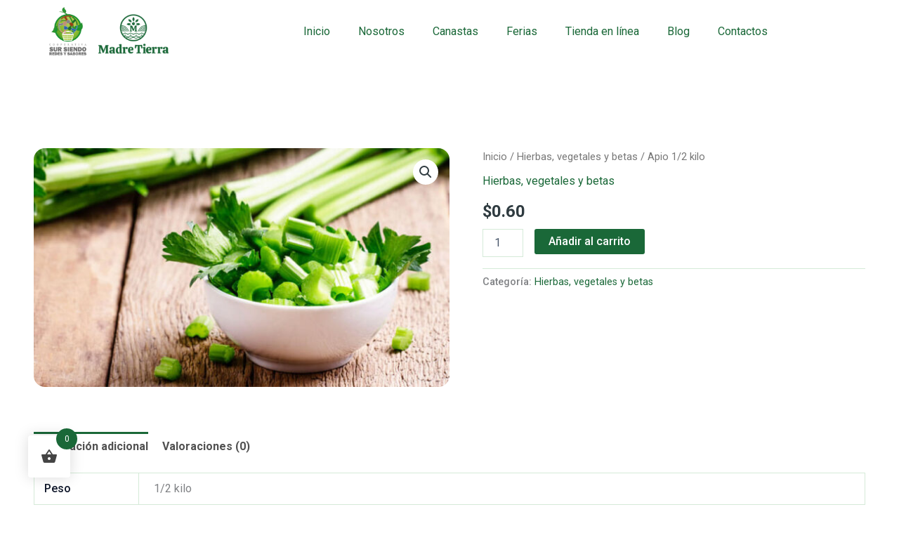

--- FILE ---
content_type: text/css
request_url: https://www.alimentosmadretierra.com/wp-content/uploads/elementor/css/post-4690.css?ver=1768997760
body_size: 1396
content:
.elementor-4690 .elementor-element.elementor-element-20386d9{--display:flex;--flex-direction:row;--container-widget-width:calc( ( 1 - var( --container-widget-flex-grow ) ) * 100% );--container-widget-height:100%;--container-widget-flex-grow:1;--container-widget-align-self:stretch;--flex-wrap-mobile:wrap;--align-items:center;--margin-top:0px;--margin-bottom:0px;--margin-left:0px;--margin-right:0px;--padding-top:10px;--padding-bottom:20px;--padding-left:0px;--padding-right:0px;--z-index:1000;}.elementor-4690 .elementor-element.elementor-element-20386d9:not(.elementor-motion-effects-element-type-background), .elementor-4690 .elementor-element.elementor-element-20386d9 > .elementor-motion-effects-container > .elementor-motion-effects-layer{background-color:#1A683800;}.elementor-4690 .elementor-element.elementor-element-de51d65{--display:flex;--margin-top:0px;--margin-bottom:0px;--margin-left:0px;--margin-right:0px;--padding-top:0px;--padding-bottom:0px;--padding-left:0px;--padding-right:0px;}.elementor-4690 .elementor-element.elementor-element-15fe8b9 img{width:50%;border-style:none;border-radius:0px 0px 0px 0px;box-shadow:0px 0px 10px 0px rgba(0, 0, 0, 0);}.elementor-4690 .elementor-element.elementor-element-1c95c2f{--display:flex;--align-items:flex-end;--container-widget-width:calc( ( 1 - var( --container-widget-flex-grow ) ) * 100% );--margin-top:0px;--margin-bottom:0px;--margin-left:0px;--margin-right:0px;--padding-top:0px;--padding-bottom:0px;--padding-left:0px;--padding-right:0px;}.elementor-widget-eael-simple-menu .eael-simple-menu >li > a, .eael-simple-menu-container .eael-simple-menu-toggle-text{font-family:var( --e-global-typography-primary-font-family ), Sans-serif;font-size:var( --e-global-typography-primary-font-size );font-weight:var( --e-global-typography-primary-font-weight );}.elementor-widget-eael-simple-menu .eael-simple-menu li ul li > a{font-family:var( --e-global-typography-primary-font-family ), Sans-serif;font-size:var( --e-global-typography-primary-font-size );font-weight:var( --e-global-typography-primary-font-weight );}.elementor-4690 .elementor-element.elementor-element-98de5f6 .eael-simple-menu-container{background-color:#02010100;}.elementor-4690 .elementor-element.elementor-element-98de5f6 .eael-simple-menu-container .eael-simple-menu.eael-simple-menu-horizontal{background-color:#02010100;}.elementor-4690 .elementor-element.elementor-element-98de5f6 .eael-simple-menu-container, .elementor-4690 .elementor-element.elementor-element-98de5f6 .eael-simple-menu-container .eael-simple-menu-toggle, .elementor-4690 .elementor-element.elementor-element-98de5f6 .eael-simple-menu.eael-simple-menu-horizontal.eael-simple-menu-responsive{border-style:none;}.elementor-4690 .elementor-element.elementor-element-98de5f6 .eael-simple-menu >li > a, .eael-simple-menu-container .eael-simple-menu-toggle-text{font-family:var( --e-global-typography-text-font-family ), Sans-serif;font-size:var( --e-global-typography-text-font-size );font-weight:var( --e-global-typography-text-font-weight );}.elementor-4690 .elementor-element.elementor-element-98de5f6 .eael-simple-menu li > a{color:var( --e-global-color-8c61f8a );background-color:#1A783E00;}.elementor-4690 .elementor-element.elementor-element-98de5f6 .eael-simple-menu li > a > span svg{fill:var( --e-global-color-8c61f8a );}.elementor-4690 .elementor-element.elementor-element-98de5f6 .eael-simple-menu-toggle-text{color:var( --e-global-color-8c61f8a );}.elementor-4690 .elementor-element.elementor-element-98de5f6 .eael-simple-menu li a span, .elementor-4690 .elementor-element.elementor-element-98de5f6 .eael-simple-menu li span.eael-simple-menu-indicator{font-size:15px;}.elementor-4690 .elementor-element.elementor-element-98de5f6 .eael-simple-menu li a span, .elementor-4690 .elementor-element.elementor-element-98de5f6 .eael-simple-menu li span.eael-simple-menu-indicator i{font-size:15px;}.elementor-4690 .elementor-element.elementor-element-98de5f6 .eael-simple-menu li span.eael-simple-menu-indicator svg{width:15px;height:15px;line-height:15px;}.elementor-4690 .elementor-element.elementor-element-98de5f6 .eael-simple-menu li span svg{width:15px;height:15px;line-height:15px;}.elementor-4690 .elementor-element.elementor-element-98de5f6 .eael-simple-menu li:hover > a{color:var( --e-global-color-e4e8acc );background-color:#1A683800;}.elementor-4690 .elementor-element.elementor-element-98de5f6 .eael-simple-menu li:hover > a > span svg{fill:var( --e-global-color-e4e8acc );}.elementor-4690 .elementor-element.elementor-element-98de5f6 .eael-simple-menu li .eael-simple-menu-indicator:hover:before{color:#f44336;}.elementor-4690 .elementor-element.elementor-element-98de5f6 .eael-simple-menu li .eael-simple-menu-indicator:hover i{color:#f44336;}.elementor-4690 .elementor-element.elementor-element-98de5f6 .eael-simple-menu li .eael-simple-menu-indicator:hover svg{fill:#f44336;}.elementor-4690 .elementor-element.elementor-element-98de5f6 .eael-simple-menu li .eael-simple-menu-indicator:hover{background-color:#ffffff;border-color:#f44336;}.elementor-4690 .elementor-element.elementor-element-98de5f6 .eael-simple-menu li > a.eael-item-active{color:var( --e-global-color-e4e8acc );background-color:#1A683800;}.elementor-4690 .elementor-element.elementor-element-98de5f6 .eael-simple-menu li.current-menu-item > a > span svg{fill:var( --e-global-color-e4e8acc );}.elementor-4690 .elementor-element.elementor-element-98de5f6 .eael-simple-menu li.current-menu-item > a.eael-item-active{color:var( --e-global-color-e4e8acc );background-color:#1A683800;}.elementor-4690 .elementor-element.elementor-element-98de5f6 .eael-simple-menu li.current-menu-ancestor > a.eael-item-active{color:var( --e-global-color-e4e8acc );background-color:#1A683800;}.elementor-4690 .elementor-element.elementor-element-98de5f6 .eael-simple-menu li .eael-simple-menu-indicator.eael-simple-menu-indicator-open:before{color:#f44336 !important;}.elementor-4690 .elementor-element.elementor-element-98de5f6 .eael-simple-menu li .eael-simple-menu-indicator.eael-simple-menu-indicator-open svg{fill:#f44336 !important;}.elementor-4690 .elementor-element.elementor-element-98de5f6 .eael-simple-menu li .eael-simple-menu-indicator.eael-simple-menu-indicator-open i{color:#f44336 !important;}.elementor-4690 .elementor-element.elementor-element-98de5f6 .eael-simple-menu li .eael-simple-menu-indicator.eael-simple-menu-indicator-open{background-color:#ffffff !important;border-color:var( --e-global-color-8c61f8a );}.elementor-4690 .elementor-element.elementor-element-98de5f6 .eael-simple-menu-container .eael-simple-menu-toggle{background-color:#00000000;}.elementor-4690 .elementor-element.elementor-element-98de5f6 .eael-simple-menu-container .eael-simple-menu-toggle i{font-size:25px;color:#ffffff;}.elementor-4690 .elementor-element.elementor-element-98de5f6 .eael-simple-menu-container .eael-simple-menu-toggle svg{width:25px;fill:#ffffff;}.elementor-4690 .elementor-element.elementor-element-98de5f6 .eael-simple-menu li ul{background-color:var( --e-global-color-8c61f8a );}.elementor-4690 .elementor-element.elementor-element-98de5f6 .eael-simple-menu.eael-simple-menu-horizontal li ul li a{padding-left:20px;padding-right:20px;}.elementor-4690 .elementor-element.elementor-element-98de5f6 .eael-simple-menu.eael-simple-menu-horizontal li ul li > a{border-bottom:1px solid #f2f2f2;}.elementor-4690 .elementor-element.elementor-element-98de5f6 .eael-simple-menu.eael-simple-menu-vertical li ul li > a{border-bottom:1px solid #f2f2f2;}.elementor-4690 .elementor-element.elementor-element-98de5f6 .eael-simple-menu li ul li > a{background-color:var( --e-global-color-8c61f8a );}.elementor-4690 .elementor-element.elementor-element-98de5f6 .eael-simple-menu li ul li a span{font-size:12px;}.elementor-4690 .elementor-element.elementor-element-98de5f6 .eael-simple-menu li ul li span.eael-simple-menu-indicator{font-size:12px;}.elementor-4690 .elementor-element.elementor-element-98de5f6 .eael-simple-menu li ul li span.eael-simple-menu-indicator i{font-size:12px;}.elementor-4690 .elementor-element.elementor-element-98de5f6 .eael-simple-menu li ul li .eael-simple-menu-indicator svg{width:12px;height:12px;line-height:12px;}.elementor-4690 .elementor-element.elementor-element-98de5f6 .eael-simple-menu li ul li .eael-simple-menu-indicator{background-color:var( --e-global-color-8c61f8a );}.elementor-4690 .elementor-element.elementor-element-98de5f6 .eael-simple-menu li ul li a span.eael-simple-menu-dropdown-indicator{background-color:var( --e-global-color-8c61f8a );}.elementor-4690 .elementor-element.elementor-element-98de5f6 .eael-simple-menu li ul li .eael-simple-menu-indicator:hover:before{color:#f44336 !important;}.elementor-4690 .elementor-element.elementor-element-98de5f6 .eael-simple-menu li ul li .eael-simple-menu-indicator.eael-simple-menu-indicator-open:before{color:#f44336 !important;}.elementor-4690 .elementor-element.elementor-element-98de5f6 .eael-simple-menu li ul li .eael-simple-menu-indicator:hover{background-color:#ffffff !important;border-color:#f44336 !important;}.elementor-4690 .elementor-element.elementor-element-98de5f6 .eael-simple-menu li ul li .eael-simple-menu-indicator.eael-simple-menu-indicator-open{background-color:#ffffff !important;border-color:#f44336 !important;}.elementor-4690 .elementor-element.elementor-element-dc0a071{--display:flex;--flex-direction:row;--container-widget-width:calc( ( 1 - var( --container-widget-flex-grow ) ) * 100% );--container-widget-height:100%;--container-widget-flex-grow:1;--container-widget-align-self:stretch;--flex-wrap-mobile:wrap;--align-items:center;--margin-top:0px;--margin-bottom:0px;--margin-left:0px;--margin-right:0px;--padding-top:10px;--padding-bottom:20px;--padding-left:0px;--padding-right:0px;--z-index:1000;}.elementor-4690 .elementor-element.elementor-element-dc0a071:not(.elementor-motion-effects-element-type-background), .elementor-4690 .elementor-element.elementor-element-dc0a071 > .elementor-motion-effects-container > .elementor-motion-effects-layer{background-color:#1A683800;}.elementor-4690 .elementor-element.elementor-element-b07aa61{--display:flex;--margin-top:0px;--margin-bottom:0px;--margin-left:0px;--margin-right:0px;--padding-top:0px;--padding-bottom:0px;--padding-left:0px;--padding-right:0px;}.elementor-4690 .elementor-element.elementor-element-d466b97 img{width:50%;box-shadow:0px 0px 10px 0px rgba(0, 0, 0, 0);}.elementor-4690 .elementor-element.elementor-element-bf9651b{--display:flex;--align-items:flex-end;--container-widget-width:calc( ( 1 - var( --container-widget-flex-grow ) ) * 100% );--margin-top:0px;--margin-bottom:0px;--margin-left:0px;--margin-right:0px;--padding-top:0px;--padding-bottom:0px;--padding-left:0px;--padding-right:0px;}.elementor-4690 .elementor-element.elementor-element-a8e5c18 .eael-simple-menu-container{background-color:#02010100;}.elementor-4690 .elementor-element.elementor-element-a8e5c18 .eael-simple-menu-container .eael-simple-menu.eael-simple-menu-horizontal{background-color:#02010100;}.elementor-4690 .elementor-element.elementor-element-a8e5c18 .eael-simple-menu-container, .elementor-4690 .elementor-element.elementor-element-a8e5c18 .eael-simple-menu-container .eael-simple-menu-toggle, .elementor-4690 .elementor-element.elementor-element-a8e5c18 .eael-simple-menu.eael-simple-menu-horizontal.eael-simple-menu-responsive{border-style:none;}.elementor-4690 .elementor-element.elementor-element-a8e5c18 .eael-simple-menu >li > a, .eael-simple-menu-container .eael-simple-menu-toggle-text{font-family:var( --e-global-typography-text-font-family ), Sans-serif;font-size:var( --e-global-typography-text-font-size );font-weight:var( --e-global-typography-text-font-weight );}.elementor-4690 .elementor-element.elementor-element-a8e5c18 .eael-simple-menu li > a{color:var( --e-global-color-8e10012 );background-color:var( --e-global-color-9a19d46 );}.elementor-4690 .elementor-element.elementor-element-a8e5c18 .eael-simple-menu li > a > span svg{fill:var( --e-global-color-8e10012 );}.elementor-4690 .elementor-element.elementor-element-a8e5c18 .eael-simple-menu-toggle-text{color:var( --e-global-color-8e10012 );}.elementor-4690 .elementor-element.elementor-element-a8e5c18 .eael-simple-menu li a span, .elementor-4690 .elementor-element.elementor-element-a8e5c18 .eael-simple-menu li span.eael-simple-menu-indicator{font-size:15px;}.elementor-4690 .elementor-element.elementor-element-a8e5c18 .eael-simple-menu li a span, .elementor-4690 .elementor-element.elementor-element-a8e5c18 .eael-simple-menu li span.eael-simple-menu-indicator i{font-size:15px;}.elementor-4690 .elementor-element.elementor-element-a8e5c18 .eael-simple-menu li span.eael-simple-menu-indicator svg{width:15px;height:15px;line-height:15px;}.elementor-4690 .elementor-element.elementor-element-a8e5c18 .eael-simple-menu li span svg{width:15px;height:15px;line-height:15px;}.elementor-4690 .elementor-element.elementor-element-a8e5c18 .eael-simple-menu li:hover > a{background-color:var( --e-global-color-8c61f8a );}.elementor-4690 .elementor-element.elementor-element-a8e5c18 .eael-simple-menu li .eael-simple-menu-indicator:hover:before{color:#f44336;}.elementor-4690 .elementor-element.elementor-element-a8e5c18 .eael-simple-menu li .eael-simple-menu-indicator:hover i{color:#f44336;}.elementor-4690 .elementor-element.elementor-element-a8e5c18 .eael-simple-menu li .eael-simple-menu-indicator:hover svg{fill:#f44336;}.elementor-4690 .elementor-element.elementor-element-a8e5c18 .eael-simple-menu li .eael-simple-menu-indicator:hover{background-color:#ffffff;border-color:#f44336;}.elementor-4690 .elementor-element.elementor-element-a8e5c18 .eael-simple-menu li > a.eael-item-active{background-color:var( --e-global-color-8c61f8a );}.elementor-4690 .elementor-element.elementor-element-a8e5c18 .eael-simple-menu li.current-menu-item > a.eael-item-active{background-color:var( --e-global-color-8c61f8a );}.elementor-4690 .elementor-element.elementor-element-a8e5c18 .eael-simple-menu li.current-menu-ancestor > a.eael-item-active{background-color:var( --e-global-color-8c61f8a );}.elementor-4690 .elementor-element.elementor-element-a8e5c18 .eael-simple-menu li .eael-simple-menu-indicator.eael-simple-menu-indicator-open:before{color:#f44336 !important;}.elementor-4690 .elementor-element.elementor-element-a8e5c18 .eael-simple-menu li .eael-simple-menu-indicator.eael-simple-menu-indicator-open svg{fill:#f44336 !important;}.elementor-4690 .elementor-element.elementor-element-a8e5c18 .eael-simple-menu li .eael-simple-menu-indicator.eael-simple-menu-indicator-open i{color:#f44336 !important;}.elementor-4690 .elementor-element.elementor-element-a8e5c18 .eael-simple-menu li .eael-simple-menu-indicator.eael-simple-menu-indicator-open{background-color:#ffffff !important;border-color:var( --e-global-color-8c61f8a );}.elementor-4690 .elementor-element.elementor-element-a8e5c18 .eael-simple-menu-container .eael-simple-menu-toggle{background-color:#00000000;}.elementor-4690 .elementor-element.elementor-element-a8e5c18 .eael-simple-menu-container .eael-simple-menu-toggle i{font-size:25px;color:var( --e-global-color-8c61f8a );}.elementor-4690 .elementor-element.elementor-element-a8e5c18 .eael-simple-menu-container .eael-simple-menu-toggle svg{width:25px;fill:var( --e-global-color-8c61f8a );}.elementor-4690 .elementor-element.elementor-element-a8e5c18 .eael-simple-menu li ul{background-color:var( --e-global-color-8c61f8a );}.elementor-4690 .elementor-element.elementor-element-a8e5c18 .eael-simple-menu.eael-simple-menu-horizontal li ul li a{padding-left:20px;padding-right:20px;}.elementor-4690 .elementor-element.elementor-element-a8e5c18 .eael-simple-menu.eael-simple-menu-horizontal li ul li > a{border-bottom:1px solid #f2f2f2;}.elementor-4690 .elementor-element.elementor-element-a8e5c18 .eael-simple-menu.eael-simple-menu-vertical li ul li > a{border-bottom:1px solid #f2f2f2;}.elementor-4690 .elementor-element.elementor-element-a8e5c18 .eael-simple-menu li ul li > a{background-color:var( --e-global-color-8c61f8a );}.elementor-4690 .elementor-element.elementor-element-a8e5c18 .eael-simple-menu li ul li a span{font-size:12px;}.elementor-4690 .elementor-element.elementor-element-a8e5c18 .eael-simple-menu li ul li span.eael-simple-menu-indicator{font-size:12px;}.elementor-4690 .elementor-element.elementor-element-a8e5c18 .eael-simple-menu li ul li span.eael-simple-menu-indicator i{font-size:12px;}.elementor-4690 .elementor-element.elementor-element-a8e5c18 .eael-simple-menu li ul li .eael-simple-menu-indicator svg{width:12px;height:12px;line-height:12px;}.elementor-4690 .elementor-element.elementor-element-a8e5c18 .eael-simple-menu li ul li .eael-simple-menu-indicator{background-color:var( --e-global-color-8c61f8a );}.elementor-4690 .elementor-element.elementor-element-a8e5c18 .eael-simple-menu li ul li a span.eael-simple-menu-dropdown-indicator{background-color:var( --e-global-color-8c61f8a );}.elementor-4690 .elementor-element.elementor-element-a8e5c18 .eael-simple-menu li ul li .eael-simple-menu-indicator:hover:before{color:#f44336 !important;}.elementor-4690 .elementor-element.elementor-element-a8e5c18 .eael-simple-menu li ul li .eael-simple-menu-indicator.eael-simple-menu-indicator-open:before{color:#f44336 !important;}.elementor-4690 .elementor-element.elementor-element-a8e5c18 .eael-simple-menu li ul li .eael-simple-menu-indicator:hover{background-color:#ffffff !important;border-color:#f44336 !important;}.elementor-4690 .elementor-element.elementor-element-a8e5c18 .eael-simple-menu li ul li .eael-simple-menu-indicator.eael-simple-menu-indicator-open{background-color:#ffffff !important;border-color:#f44336 !important;}:root{--page-title-display:none;}@media(max-width:1024px){.elementor-4690 .elementor-element.elementor-element-20386d9{--padding-top:10px;--padding-bottom:0px;--padding-left:50px;--padding-right:50px;}.elementor-4690 .elementor-element.elementor-element-15fe8b9 img{width:44%;}.elementor-widget-eael-simple-menu .eael-simple-menu >li > a, .eael-simple-menu-container .eael-simple-menu-toggle-text{font-size:var( --e-global-typography-primary-font-size );}.elementor-widget-eael-simple-menu .eael-simple-menu li ul li > a{font-size:var( --e-global-typography-primary-font-size );}.elementor-4690 .elementor-element.elementor-element-98de5f6 .eael-simple-menu >li > a, .eael-simple-menu-container .eael-simple-menu-toggle-text{font-size:var( --e-global-typography-text-font-size );}.elementor-4690 .elementor-element.elementor-element-98de5f6 .eael-simple-menu-container.eael-simple-menu-hamburger{min-height:54px;}.elementor-4690 .elementor-element.elementor-element-98de5f6 .eael-simple-menu-container .eael-simple-menu-toggle{padding:0px 0px 0px 0px;}.elementor-4690 .elementor-element.elementor-element-dc0a071{--padding-top:10px;--padding-bottom:20px;--padding-left:50px;--padding-right:50px;}.elementor-4690 .elementor-element.elementor-element-d466b97 img{width:44%;border-radius:0px 0px 0px 0px;}.elementor-4690 .elementor-element.elementor-element-a8e5c18 .eael-simple-menu >li > a, .eael-simple-menu-container .eael-simple-menu-toggle-text{font-size:var( --e-global-typography-text-font-size );}.elementor-4690 .elementor-element.elementor-element-a8e5c18 .eael-simple-menu-container.eael-simple-menu-hamburger{min-height:54px;}.elementor-4690 .elementor-element.elementor-element-a8e5c18 .eael-simple-menu-container .eael-simple-menu-toggle{padding:0px 0px 0px 0px;}}@media(max-width:767px){.elementor-4690 .elementor-element.elementor-element-20386d9{--content-width:1600px;--padding-top:10px;--padding-bottom:0px;--padding-left:30px;--padding-right:30px;}.elementor-4690 .elementor-element.elementor-element-de51d65{--width:40%;}.elementor-4690 .elementor-element.elementor-element-15fe8b9 img{width:100%;}.elementor-4690 .elementor-element.elementor-element-1c95c2f{--width:53%;}.elementor-widget-eael-simple-menu .eael-simple-menu >li > a, .eael-simple-menu-container .eael-simple-menu-toggle-text{font-size:var( --e-global-typography-primary-font-size );}.elementor-widget-eael-simple-menu .eael-simple-menu li ul li > a{font-size:var( --e-global-typography-primary-font-size );}.elementor-4690 .elementor-element.elementor-element-98de5f6{margin:0px 0px calc(var(--kit-widget-spacing, 0px) + 0px) 0px;padding:0px 0px 0px 0px;}.elementor-4690 .elementor-element.elementor-element-98de5f6 .eael-simple-menu >li > a, .eael-simple-menu-container .eael-simple-menu-toggle-text{font-size:var( --e-global-typography-text-font-size );}.elementor-4690 .elementor-element.elementor-element-98de5f6 .eael-simple-menu-container.eael-simple-menu-hamburger{min-height:28px;}.elementor-4690 .elementor-element.elementor-element-dc0a071{--content-width:1600px;--padding-top:10px;--padding-bottom:20px;--padding-left:30px;--padding-right:30px;}.elementor-4690 .elementor-element.elementor-element-b07aa61{--width:40%;}.elementor-4690 .elementor-element.elementor-element-d466b97 img{width:100%;}.elementor-4690 .elementor-element.elementor-element-bf9651b{--width:53%;}.elementor-4690 .elementor-element.elementor-element-a8e5c18{margin:0px 0px calc(var(--kit-widget-spacing, 0px) + 0px) 0px;padding:0px 0px 0px 0px;}.elementor-4690 .elementor-element.elementor-element-a8e5c18 .eael-simple-menu >li > a, .eael-simple-menu-container .eael-simple-menu-toggle-text{font-size:var( --e-global-typography-text-font-size );}.elementor-4690 .elementor-element.elementor-element-a8e5c18 .eael-simple-menu-container.eael-simple-menu-hamburger{min-height:28px;}}@media(min-width:768px){.elementor-4690 .elementor-element.elementor-element-de51d65{--width:30%;}.elementor-4690 .elementor-element.elementor-element-1c95c2f{--width:70%;}.elementor-4690 .elementor-element.elementor-element-b07aa61{--width:30%;}.elementor-4690 .elementor-element.elementor-element-bf9651b{--width:70%;}}@media(max-width:1024px) and (min-width:768px){.elementor-4690 .elementor-element.elementor-element-de51d65{--width:500px;}.elementor-4690 .elementor-element.elementor-element-b07aa61{--width:500px;}}

--- FILE ---
content_type: text/css
request_url: https://www.alimentosmadretierra.com/wp-content/uploads/elementor/css/post-4717.css?ver=1768997758
body_size: 1463
content:
.elementor-4717 .elementor-element.elementor-element-9ad0adc{--display:flex;--flex-direction:row;--container-widget-width:calc( ( 1 - var( --container-widget-flex-grow ) ) * 100% );--container-widget-height:100%;--container-widget-flex-grow:1;--container-widget-align-self:stretch;--flex-wrap-mobile:wrap;--align-items:stretch;--gap:0px 0px;--row-gap:0px;--column-gap:0px;--overflow:hidden;--padding-top:110px;--padding-bottom:30px;--padding-left:20px;--padding-right:20px;}.elementor-4717 .elementor-element.elementor-element-9ad0adc:not(.elementor-motion-effects-element-type-background), .elementor-4717 .elementor-element.elementor-element-9ad0adc > .elementor-motion-effects-container > .elementor-motion-effects-layer{background-color:var( --e-global-color-8c61f8a );}.elementor-4717 .elementor-element.elementor-element-60d5dbc{--display:flex;--gap:0px 0px;--row-gap:0px;--column-gap:0px;}.elementor-4717 .elementor-element.elementor-element-214ab3b{--display:flex;--flex-direction:row;--container-widget-width:calc( ( 1 - var( --container-widget-flex-grow ) ) * 100% );--container-widget-height:100%;--container-widget-flex-grow:1;--container-widget-align-self:stretch;--flex-wrap-mobile:wrap;--align-items:stretch;--gap:0px 0px;--row-gap:0px;--column-gap:0px;--padding-top:0px;--padding-bottom:90px;--padding-left:0px;--padding-right:0px;}.elementor-4717 .elementor-element.elementor-element-3418d0e{--display:flex;--gap:0px 0px;--row-gap:0px;--column-gap:0px;--margin-top:0px;--margin-bottom:0px;--margin-left:0px;--margin-right:50px;--padding-top:0px;--padding-bottom:0px;--padding-left:15px;--padding-right:15px;}.elementor-widget-image .widget-image-caption{color:var( --e-global-color-text );font-family:var( --e-global-typography-text-font-family ), Sans-serif;font-size:var( --e-global-typography-text-font-size );font-weight:var( --e-global-typography-text-font-weight );}.elementor-4717 .elementor-element.elementor-element-ad4fed7{width:var( --container-widget-width, 100% );max-width:100%;padding:0px 0px 40px 0px;--container-widget-width:100%;--container-widget-flex-grow:0;text-align:start;}.elementor-4717 .elementor-element.elementor-element-ad4fed7 img{width:197px;max-width:100%;}.elementor-widget-icon-list .elementor-icon-list-item:not(:last-child):after{border-color:var( --e-global-color-text );}.elementor-widget-icon-list .elementor-icon-list-icon i{color:var( --e-global-color-primary );}.elementor-widget-icon-list .elementor-icon-list-icon svg{fill:var( --e-global-color-primary );}.elementor-widget-icon-list .elementor-icon-list-item > .elementor-icon-list-text, .elementor-widget-icon-list .elementor-icon-list-item > a{font-family:var( --e-global-typography-text-font-family ), Sans-serif;font-size:var( --e-global-typography-text-font-size );font-weight:var( --e-global-typography-text-font-weight );}.elementor-widget-icon-list .elementor-icon-list-text{color:var( --e-global-color-secondary );}.elementor-4717 .elementor-element.elementor-element-d644969{margin:0px 0px calc(var(--kit-widget-spacing, 0px) + 0px) 0px;padding:0px 0px 0px 0px;--e-icon-list-icon-size:14px;--icon-vertical-offset:0px;}.elementor-4717 .elementor-element.elementor-element-d644969 .elementor-icon-list-items:not(.elementor-inline-items) .elementor-icon-list-item:not(:last-child){padding-block-end:calc(15px/2);}.elementor-4717 .elementor-element.elementor-element-d644969 .elementor-icon-list-items:not(.elementor-inline-items) .elementor-icon-list-item:not(:first-child){margin-block-start:calc(15px/2);}.elementor-4717 .elementor-element.elementor-element-d644969 .elementor-icon-list-items.elementor-inline-items .elementor-icon-list-item{margin-inline:calc(15px/2);}.elementor-4717 .elementor-element.elementor-element-d644969 .elementor-icon-list-items.elementor-inline-items{margin-inline:calc(-15px/2);}.elementor-4717 .elementor-element.elementor-element-d644969 .elementor-icon-list-items.elementor-inline-items .elementor-icon-list-item:after{inset-inline-end:calc(-15px/2);}.elementor-4717 .elementor-element.elementor-element-d644969 .elementor-icon-list-icon i{transition:color 0.3s;}.elementor-4717 .elementor-element.elementor-element-d644969 .elementor-icon-list-icon svg{transition:fill 0.3s;}.elementor-4717 .elementor-element.elementor-element-d644969 .elementor-icon-list-item > .elementor-icon-list-text, .elementor-4717 .elementor-element.elementor-element-d644969 .elementor-icon-list-item > a{font-family:var( --e-global-typography-text-font-family ), Sans-serif;font-size:var( --e-global-typography-text-font-size );font-weight:var( --e-global-typography-text-font-weight );}.elementor-4717 .elementor-element.elementor-element-d644969 .elementor-icon-list-text{color:var( --e-global-color-8e10012 );transition:color 0.3s;}.elementor-4717 .elementor-element.elementor-element-d644969 .elementor-icon-list-item:hover .elementor-icon-list-text{color:var( --e-global-color-f958a5e );}.elementor-4717 .elementor-element.elementor-element-7e17600{--display:flex;--gap:0px 0px;--row-gap:0px;--column-gap:0px;--padding-top:0px;--padding-bottom:0px;--padding-left:15px;--padding-right:15px;}.elementor-widget-heading .elementor-heading-title{font-family:var( --e-global-typography-primary-font-family ), Sans-serif;font-size:var( --e-global-typography-primary-font-size );font-weight:var( --e-global-typography-primary-font-weight );color:var( --e-global-color-primary );}.elementor-4717 .elementor-element.elementor-element-5843e7e{padding:0px 0px 25px 0px;}.elementor-4717 .elementor-element.elementor-element-5843e7e .elementor-heading-title{font-family:var( --e-global-typography-7df748f-font-family ), Sans-serif;font-size:var( --e-global-typography-7df748f-font-size );font-weight:var( --e-global-typography-7df748f-font-weight );color:var( --e-global-color-8e10012 );}.elementor-4717 .elementor-element.elementor-element-7003bea .elementor-icon-list-items:not(.elementor-inline-items) .elementor-icon-list-item:not(:last-child){padding-block-end:calc(5px/2);}.elementor-4717 .elementor-element.elementor-element-7003bea .elementor-icon-list-items:not(.elementor-inline-items) .elementor-icon-list-item:not(:first-child){margin-block-start:calc(5px/2);}.elementor-4717 .elementor-element.elementor-element-7003bea .elementor-icon-list-items.elementor-inline-items .elementor-icon-list-item{margin-inline:calc(5px/2);}.elementor-4717 .elementor-element.elementor-element-7003bea .elementor-icon-list-items.elementor-inline-items{margin-inline:calc(-5px/2);}.elementor-4717 .elementor-element.elementor-element-7003bea .elementor-icon-list-items.elementor-inline-items .elementor-icon-list-item:after{inset-inline-end:calc(-5px/2);}.elementor-4717 .elementor-element.elementor-element-7003bea .elementor-icon-list-icon i{transition:color 0.3s;}.elementor-4717 .elementor-element.elementor-element-7003bea .elementor-icon-list-icon svg{transition:fill 0.3s;}.elementor-4717 .elementor-element.elementor-element-7003bea{--e-icon-list-icon-size:14px;--icon-vertical-offset:0px;}.elementor-4717 .elementor-element.elementor-element-7003bea .elementor-icon-list-item > .elementor-icon-list-text, .elementor-4717 .elementor-element.elementor-element-7003bea .elementor-icon-list-item > a{font-family:var( --e-global-typography-text-font-family ), Sans-serif;font-size:var( --e-global-typography-text-font-size );font-weight:var( --e-global-typography-text-font-weight );}.elementor-4717 .elementor-element.elementor-element-7003bea .elementor-icon-list-text{color:var( --e-global-color-8e10012 );transition:color 0.3s;}.elementor-4717 .elementor-element.elementor-element-7003bea .elementor-icon-list-item:hover .elementor-icon-list-text{color:var( --e-global-color-f958a5e );}.elementor-4717 .elementor-element.elementor-element-f38c09b{--display:flex;--gap:0px 0px;--row-gap:0px;--column-gap:0px;--padding-top:0px;--padding-bottom:0px;--padding-left:15px;--padding-right:15px;}.elementor-4717 .elementor-element.elementor-element-33dae16{padding:0px 0px 25px 0px;}.elementor-4717 .elementor-element.elementor-element-33dae16 .elementor-heading-title{font-family:var( --e-global-typography-7df748f-font-family ), Sans-serif;font-size:var( --e-global-typography-7df748f-font-size );font-weight:var( --e-global-typography-7df748f-font-weight );color:var( --e-global-color-8e10012 );}.elementor-4717 .elementor-element.elementor-element-1dcabbb .elementor-icon-list-items:not(.elementor-inline-items) .elementor-icon-list-item:not(:last-child){padding-block-end:calc(5px/2);}.elementor-4717 .elementor-element.elementor-element-1dcabbb .elementor-icon-list-items:not(.elementor-inline-items) .elementor-icon-list-item:not(:first-child){margin-block-start:calc(5px/2);}.elementor-4717 .elementor-element.elementor-element-1dcabbb .elementor-icon-list-items.elementor-inline-items .elementor-icon-list-item{margin-inline:calc(5px/2);}.elementor-4717 .elementor-element.elementor-element-1dcabbb .elementor-icon-list-items.elementor-inline-items{margin-inline:calc(-5px/2);}.elementor-4717 .elementor-element.elementor-element-1dcabbb .elementor-icon-list-items.elementor-inline-items .elementor-icon-list-item:after{inset-inline-end:calc(-5px/2);}.elementor-4717 .elementor-element.elementor-element-1dcabbb .elementor-icon-list-icon i{transition:color 0.3s;}.elementor-4717 .elementor-element.elementor-element-1dcabbb .elementor-icon-list-icon svg{transition:fill 0.3s;}.elementor-4717 .elementor-element.elementor-element-1dcabbb{--e-icon-list-icon-size:14px;--icon-vertical-offset:0px;}.elementor-4717 .elementor-element.elementor-element-1dcabbb .elementor-icon-list-item > .elementor-icon-list-text, .elementor-4717 .elementor-element.elementor-element-1dcabbb .elementor-icon-list-item > a{font-family:var( --e-global-typography-text-font-family ), Sans-serif;font-size:var( --e-global-typography-text-font-size );font-weight:var( --e-global-typography-text-font-weight );}.elementor-4717 .elementor-element.elementor-element-1dcabbb .elementor-icon-list-text{color:var( --e-global-color-8e10012 );transition:color 0.3s;}.elementor-4717 .elementor-element.elementor-element-1dcabbb .elementor-icon-list-item:hover .elementor-icon-list-text{color:var( --e-global-color-f958a5e );}.elementor-4717 .elementor-element.elementor-element-829f0b5{--display:flex;--gap:0px 0px;--row-gap:0px;--column-gap:0px;--padding-top:0px;--padding-bottom:0px;--padding-left:15px;--padding-right:15px;}.elementor-4717 .elementor-element.elementor-element-7218b1d{padding:0px 0px 25px 0px;}.elementor-4717 .elementor-element.elementor-element-7218b1d .elementor-heading-title{font-family:var( --e-global-typography-7df748f-font-family ), Sans-serif;font-size:var( --e-global-typography-7df748f-font-size );font-weight:var( --e-global-typography-7df748f-font-weight );color:var( --e-global-color-8e10012 );}.elementor-4717 .elementor-element.elementor-element-00abebe{--grid-template-columns:repeat(0, auto);text-align:left;margin:0px 0px calc(var(--kit-widget-spacing, 0px) + 0px) -15px;padding:0px 0px 0px 0px;--icon-size:24px;--grid-column-gap:5px;--grid-row-gap:0px;}.elementor-4717 .elementor-element.elementor-element-00abebe .elementor-social-icon{background-color:#05050500;}.elementor-4717 .elementor-element.elementor-element-00abebe .elementor-social-icon i{color:var( --e-global-color-8e10012 );}.elementor-4717 .elementor-element.elementor-element-00abebe .elementor-social-icon svg{fill:var( --e-global-color-8e10012 );}.elementor-4717 .elementor-element.elementor-element-00abebe .elementor-icon{border-radius:0px 0px 0px 0px;}.elementor-4717 .elementor-element.elementor-element-00abebe .elementor-social-icon:hover{background-color:#02010100;}.elementor-4717 .elementor-element.elementor-element-00abebe .elementor-social-icon:hover i{color:var( --e-global-color-f958a5e );}.elementor-4717 .elementor-element.elementor-element-00abebe .elementor-social-icon:hover svg{fill:var( --e-global-color-f958a5e );}.elementor-4717 .elementor-element.elementor-element-392d85e{--display:flex;--flex-direction:row;--container-widget-width:calc( ( 1 - var( --container-widget-flex-grow ) ) * 100% );--container-widget-height:100%;--container-widget-flex-grow:1;--container-widget-align-self:stretch;--flex-wrap-mobile:wrap;--align-items:stretch;--gap:0px 0px;--row-gap:0px;--column-gap:0px;}.elementor-4717 .elementor-element.elementor-element-b47702e{--display:flex;--gap:0px 0px;--row-gap:0px;--column-gap:0px;}.elementor-widget-text-editor{font-family:var( --e-global-typography-text-font-family ), Sans-serif;font-size:var( --e-global-typography-text-font-size );font-weight:var( --e-global-typography-text-font-weight );color:var( --e-global-color-text );}.elementor-widget-text-editor.elementor-drop-cap-view-stacked .elementor-drop-cap{background-color:var( --e-global-color-primary );}.elementor-widget-text-editor.elementor-drop-cap-view-framed .elementor-drop-cap, .elementor-widget-text-editor.elementor-drop-cap-view-default .elementor-drop-cap{color:var( --e-global-color-primary );border-color:var( --e-global-color-primary );}.elementor-4717 .elementor-element.elementor-element-44c7b89{color:var( --e-global-color-8e10012 );}.elementor-4717 .elementor-element.elementor-element-44c7b89 a{color:var( --e-global-color-8e10012 );}@media(min-width:768px){.elementor-4717 .elementor-element.elementor-element-9ad0adc{--content-width:1170px;}.elementor-4717 .elementor-element.elementor-element-60d5dbc{--width:100%;}}@media(max-width:1024px){.elementor-4717 .elementor-element.elementor-element-9ad0adc{--padding-top:60px;--padding-bottom:30px;--padding-left:20px;--padding-right:20px;}.elementor-4717 .elementor-element.elementor-element-214ab3b{--flex-direction:column;--container-widget-width:100%;--container-widget-height:initial;--container-widget-flex-grow:0;--container-widget-align-self:initial;--flex-wrap-mobile:wrap;--padding-top:0px;--padding-bottom:50px;--padding-left:0px;--padding-right:0px;}.elementor-4717 .elementor-element.elementor-element-3418d0e{--padding-top:0px;--padding-bottom:30px;--padding-left:10px;--padding-right:10px;}.elementor-widget-image .widget-image-caption{font-size:var( --e-global-typography-text-font-size );}.elementor-4717 .elementor-element.elementor-element-ad4fed7{text-align:center;}.elementor-widget-icon-list .elementor-icon-list-item > .elementor-icon-list-text, .elementor-widget-icon-list .elementor-icon-list-item > a{font-size:var( --e-global-typography-text-font-size );}.elementor-4717 .elementor-element.elementor-element-d644969 .elementor-icon-list-item > .elementor-icon-list-text, .elementor-4717 .elementor-element.elementor-element-d644969 .elementor-icon-list-item > a{font-size:var( --e-global-typography-text-font-size );}.elementor-4717 .elementor-element.elementor-element-7e17600{--padding-top:0px;--padding-bottom:0px;--padding-left:10px;--padding-right:10px;}.elementor-widget-heading .elementor-heading-title{font-size:var( --e-global-typography-primary-font-size );}.elementor-4717 .elementor-element.elementor-element-5843e7e{padding:0px 0px 10px 0px;text-align:center;}.elementor-4717 .elementor-element.elementor-element-5843e7e .elementor-heading-title{font-size:var( --e-global-typography-7df748f-font-size );}.elementor-4717 .elementor-element.elementor-element-7003bea{padding:0px 0px 30px 0px;}.elementor-4717 .elementor-element.elementor-element-7003bea .elementor-icon-list-item > .elementor-icon-list-text, .elementor-4717 .elementor-element.elementor-element-7003bea .elementor-icon-list-item > a{font-size:var( --e-global-typography-text-font-size );}.elementor-4717 .elementor-element.elementor-element-f38c09b{--padding-top:0px;--padding-bottom:30px;--padding-left:10px;--padding-right:10px;}.elementor-4717 .elementor-element.elementor-element-33dae16{padding:0px 0px 10px 0px;text-align:center;}.elementor-4717 .elementor-element.elementor-element-33dae16 .elementor-heading-title{font-size:var( --e-global-typography-7df748f-font-size );}.elementor-4717 .elementor-element.elementor-element-1dcabbb .elementor-icon-list-item > .elementor-icon-list-text, .elementor-4717 .elementor-element.elementor-element-1dcabbb .elementor-icon-list-item > a{font-size:var( --e-global-typography-text-font-size );}.elementor-4717 .elementor-element.elementor-element-829f0b5{--padding-top:0px;--padding-bottom:0px;--padding-left:10px;--padding-right:10px;}.elementor-4717 .elementor-element.elementor-element-7218b1d{padding:0px 0px 10px 0px;text-align:center;}.elementor-4717 .elementor-element.elementor-element-7218b1d.elementor-element{--align-self:center;}.elementor-4717 .elementor-element.elementor-element-7218b1d .elementor-heading-title{font-size:var( --e-global-typography-7df748f-font-size );}.elementor-4717 .elementor-element.elementor-element-00abebe{margin:0px 0px calc(var(--kit-widget-spacing, 0px) + 0px) 0px;}.elementor-4717 .elementor-element.elementor-element-00abebe.elementor-element{--align-self:center;}.elementor-widget-text-editor{font-size:var( --e-global-typography-text-font-size );}.elementor-4717 .elementor-element.elementor-element-44c7b89.elementor-element{--align-self:center;}.elementor-4717 .elementor-element.elementor-element-44c7b89{text-align:center;}}@media(max-width:767px){.elementor-4717 .elementor-element.elementor-element-3418d0e{--margin-top:0px;--margin-bottom:0px;--margin-left:0px;--margin-right:0px;--padding-top:0px;--padding-bottom:30px;--padding-left:0px;--padding-right:0px;}.elementor-widget-image .widget-image-caption{font-size:var( --e-global-typography-text-font-size );}.elementor-widget-icon-list .elementor-icon-list-item > .elementor-icon-list-text, .elementor-widget-icon-list .elementor-icon-list-item > a{font-size:var( --e-global-typography-text-font-size );}.elementor-4717 .elementor-element.elementor-element-d644969 .elementor-icon-list-item > .elementor-icon-list-text, .elementor-4717 .elementor-element.elementor-element-d644969 .elementor-icon-list-item > a{font-size:var( --e-global-typography-text-font-size );}.elementor-4717 .elementor-element.elementor-element-7e17600{--padding-top:0px;--padding-bottom:30px;--padding-left:0px;--padding-right:0px;}.elementor-widget-heading .elementor-heading-title{font-size:var( --e-global-typography-primary-font-size );}.elementor-4717 .elementor-element.elementor-element-5843e7e{padding:0px 0px 15px 0px;text-align:center;}.elementor-4717 .elementor-element.elementor-element-5843e7e .elementor-heading-title{font-size:var( --e-global-typography-7df748f-font-size );}.elementor-4717 .elementor-element.elementor-element-7003bea .elementor-icon-list-item > .elementor-icon-list-text, .elementor-4717 .elementor-element.elementor-element-7003bea .elementor-icon-list-item > a{font-size:var( --e-global-typography-text-font-size );}.elementor-4717 .elementor-element.elementor-element-f38c09b{--padding-top:0px;--padding-bottom:30px;--padding-left:0px;--padding-right:0px;}.elementor-4717 .elementor-element.elementor-element-33dae16{padding:0px 0px 15px 0px;text-align:center;}.elementor-4717 .elementor-element.elementor-element-33dae16 .elementor-heading-title{font-size:var( --e-global-typography-7df748f-font-size );}.elementor-4717 .elementor-element.elementor-element-1dcabbb .elementor-icon-list-item > .elementor-icon-list-text, .elementor-4717 .elementor-element.elementor-element-1dcabbb .elementor-icon-list-item > a{font-size:var( --e-global-typography-text-font-size );}.elementor-4717 .elementor-element.elementor-element-829f0b5{--padding-top:0px;--padding-bottom:0px;--padding-left:0px;--padding-right:0px;}.elementor-4717 .elementor-element.elementor-element-7218b1d{padding:0px 0px 15px 0px;text-align:center;}.elementor-4717 .elementor-element.elementor-element-7218b1d .elementor-heading-title{font-size:var( --e-global-typography-7df748f-font-size );}.elementor-4717 .elementor-element.elementor-element-00abebe{text-align:center;margin:0px 0px calc(var(--kit-widget-spacing, 0px) + 0px) 0px;}.elementor-4717 .elementor-element.elementor-element-00abebe.elementor-element{--align-self:center;}.elementor-widget-text-editor{font-size:var( --e-global-typography-text-font-size );}.elementor-4717 .elementor-element.elementor-element-44c7b89{text-align:center;}}

--- FILE ---
content_type: text/css
request_url: https://www.alimentosmadretierra.com/wp-content/uploads/elementor/css/post-4134.css?ver=1768997758
body_size: 398
content:
.elementor-kit-4134{--e-global-color-primary:#6EC1E4;--e-global-color-secondary:#54595F;--e-global-color-text:#7A7A7A;--e-global-color-accent:#61CE70;--e-global-color-e4e8acc:#000000;--e-global-color-8e10012:#FFFFFF;--e-global-color-8c61f8a:#1A6838;--e-global-color-f958a5e:#FDFCF8;--e-global-color-90ebc87:#F5F4F0;--e-global-color-9a19d46:#1A783E;--e-global-color-9e5d137:#17502D;--e-global-typography-primary-font-family:"Roboto";--e-global-typography-primary-font-size:35px;--e-global-typography-primary-font-weight:600;--e-global-typography-secondary-font-family:"Roboto";--e-global-typography-secondary-font-size:25px;--e-global-typography-secondary-font-weight:500;--e-global-typography-text-font-family:"Roboto";--e-global-typography-text-font-size:16px;--e-global-typography-text-font-weight:400;--e-global-typography-accent-font-family:"Roboto";--e-global-typography-accent-font-weight:500;--e-global-typography-f8e4c24-font-family:"Roboto";--e-global-typography-f8e4c24-font-size:65px;--e-global-typography-f8e4c24-font-weight:700;--e-global-typography-7df748f-font-family:"Roboto";--e-global-typography-7df748f-font-size:16px;--e-global-typography-7df748f-font-weight:500;--e-global-typography-6dbf19a-font-family:"Roboto";--e-global-typography-6dbf19a-font-size:18px;--e-global-typography-6dbf19a-font-weight:500;--e-global-typography-d1717d6-font-family:"Roboto";--e-global-typography-d1717d6-font-size:20px;--e-global-typography-d1717d6-font-weight:500;}.elementor-section.elementor-section-boxed > .elementor-container{max-width:1140px;}.e-con{--container-max-width:1140px;}.elementor-widget:not(:last-child){--kit-widget-spacing:20px;}.elementor-element{--widgets-spacing:20px 20px;--widgets-spacing-row:20px;--widgets-spacing-column:20px;}{}h1.entry-title{display:var(--page-title-display);}@media(max-width:1024px){.elementor-kit-4134{--e-global-typography-primary-font-size:30px;--e-global-typography-secondary-font-size:20px;--e-global-typography-d1717d6-font-size:20px;}.elementor-section.elementor-section-boxed > .elementor-container{max-width:1024px;}.e-con{--container-max-width:1024px;}}@media(max-width:767px){.elementor-kit-4134{--e-global-typography-primary-font-size:30px;--e-global-typography-primary-line-height:1.3em;--e-global-typography-secondary-font-size:20px;--e-global-typography-f8e4c24-font-size:40px;--e-global-typography-f8e4c24-line-height:1.1em;--e-global-typography-d1717d6-font-size:20px;}.elementor-section.elementor-section-boxed > .elementor-container{max-width:767px;}.e-con{--container-max-width:767px;}}

--- FILE ---
content_type: application/javascript
request_url: https://webchatagent.com/widget/web-chat-agent.js?ver=1.0.3
body_size: 91009
content:
(function(){"use strict";function ho(t){const e=Object.create(null);for(const r of t.split(","))e[r]=1;return r=>r in e}const xt={},Ar=[],xe=()=>{},Si=()=>!1,ma=t=>t.charCodeAt(0)===111&&t.charCodeAt(1)===110&&(t.charCodeAt(2)>122||t.charCodeAt(2)<97),wo=t=>t.startsWith("onUpdate:"),It=Object.assign,mo=(t,e)=>{const r=t.indexOf(e);r>-1&&t.splice(r,1)},gl=Object.prototype.hasOwnProperty,pt=(t,e)=>gl.call(t,e),X=Array.isArray,Mr=t=>ba(t)==="[object Map]",Ci=t=>ba(t)==="[object Set]",J=t=>typeof t=="function",Bt=t=>typeof t=="string",Xe=t=>typeof t=="symbol",St=t=>t!==null&&typeof t=="object",Li=t=>(St(t)||J(t))&&J(t.then)&&J(t.catch),Ti=Object.prototype.toString,ba=t=>Ti.call(t),fl=t=>ba(t).slice(8,-1),xa=t=>ba(t)==="[object Object]",bo=t=>Bt(t)&&t!=="NaN"&&t[0]!=="-"&&""+parseInt(t,10)===t,Wr=ho(",key,ref,ref_for,ref_key,onVnodeBeforeMount,onVnodeMounted,onVnodeBeforeUpdate,onVnodeUpdated,onVnodeBeforeUnmount,onVnodeUnmounted"),ya=t=>{const e=Object.create(null);return(r=>e[r]||(e[r]=t(r)))},pl=/-\w/g,ye=ya(t=>t.replace(pl,e=>e.slice(1).toUpperCase())),vl=/\B([A-Z])/g,se=ya(t=>t.replace(vl,"-$1").toLowerCase()),Ai=ya(t=>t.charAt(0).toUpperCase()+t.slice(1)),xo=ya(t=>t?`on${Ai(t)}`:""),Ge=(t,e)=>!Object.is(t,e),ka=(t,...e)=>{for(let r=0;r<t.length;r++)t[r](...e)},Mi=(t,e,r,a=!1)=>{Object.defineProperty(t,e,{configurable:!0,enumerable:!1,writable:a,value:r})},yo=t=>{const e=parseFloat(t);return isNaN(e)?t:e},ko=t=>{const e=Bt(t)?Number(t):NaN;return isNaN(e)?t:e};let Ei;const _a=()=>Ei||(Ei=typeof globalThis<"u"?globalThis:typeof self<"u"?self:typeof window<"u"?window:typeof global<"u"?global:{});function lr(t){if(X(t)){const e={};for(let r=0;r<t.length;r++){const a=t[r],o=Bt(a)?ml(a):lr(a);if(o)for(const i in o)e[i]=o[i]}return e}else if(Bt(t)||St(t))return t}const ul=/;(?![^(]*\))/g,hl=/:([^]+)/,wl=/\/\*[^]*?\*\//g;function ml(t){const e={};return t.replace(wl,"").split(ul).forEach(r=>{if(r){const a=r.split(hl);a.length>1&&(e[a[0].trim()]=a[1].trim())}}),e}function pe(t){let e="";if(Bt(t))e=t;else if(X(t))for(let r=0;r<t.length;r++){const a=pe(t[r]);a&&(e+=a+" ")}else if(St(t))for(const r in t)t[r]&&(e+=r+" ");return e.trim()}const bl=ho("itemscope,allowfullscreen,formnovalidate,ismap,nomodule,novalidate,readonly");function Ii(t){return!!t||t===""}const Bi=t=>!!(t&&t.__v_isRef===!0),ot=t=>Bt(t)?t:t==null?"":X(t)||St(t)&&(t.toString===Ti||!J(t.toString))?Bi(t)?ot(t.value):JSON.stringify(t,zi,2):String(t),zi=(t,e)=>Bi(e)?zi(t,e.value):Mr(e)?{[`Map(${e.size})`]:[...e.entries()].reduce((r,[a,o],i)=>(r[_o(a,i)+" =>"]=o,r),{})}:Ci(e)?{[`Set(${e.size})`]:[...e.values()].map(r=>_o(r))}:Xe(e)?_o(e):St(e)&&!X(e)&&!xa(e)?String(e):e,_o=(t,e="")=>{var r;return Xe(t)?`Symbol(${(r=t.description)!=null?r:e})`:t};function xl(t){return t==null?"initial":typeof t=="string"?t===""?" ":t:String(t)}let oe;class yl{constructor(e=!1){this.detached=e,this._active=!0,this._on=0,this.effects=[],this.cleanups=[],this._isPaused=!1,this.parent=oe,!e&&oe&&(this.index=(oe.scopes||(oe.scopes=[])).push(this)-1)}get active(){return this._active}pause(){if(this._active){this._isPaused=!0;let e,r;if(this.scopes)for(e=0,r=this.scopes.length;e<r;e++)this.scopes[e].pause();for(e=0,r=this.effects.length;e<r;e++)this.effects[e].pause()}}resume(){if(this._active&&this._isPaused){this._isPaused=!1;let e,r;if(this.scopes)for(e=0,r=this.scopes.length;e<r;e++)this.scopes[e].resume();for(e=0,r=this.effects.length;e<r;e++)this.effects[e].resume()}}run(e){if(this._active){const r=oe;try{return oe=this,e()}finally{oe=r}}}on(){++this._on===1&&(this.prevScope=oe,oe=this)}off(){this._on>0&&--this._on===0&&(oe=this.prevScope,this.prevScope=void 0)}stop(e){if(this._active){this._active=!1;let r,a;for(r=0,a=this.effects.length;r<a;r++)this.effects[r].stop();for(this.effects.length=0,r=0,a=this.cleanups.length;r<a;r++)this.cleanups[r]();if(this.cleanups.length=0,this.scopes){for(r=0,a=this.scopes.length;r<a;r++)this.scopes[r].stop(!0);this.scopes.length=0}if(!this.detached&&this.parent&&!e){const o=this.parent.scopes.pop();o&&o!==this&&(this.parent.scopes[this.index]=o,o.index=this.index)}this.parent=void 0}}}function kl(){return oe}let Ct;const So=new WeakSet;class Pi{constructor(e){this.fn=e,this.deps=void 0,this.depsTail=void 0,this.flags=5,this.next=void 0,this.cleanup=void 0,this.scheduler=void 0,oe&&oe.active&&oe.effects.push(this)}pause(){this.flags|=64}resume(){this.flags&64&&(this.flags&=-65,So.has(this)&&(So.delete(this),this.trigger()))}notify(){this.flags&2&&!(this.flags&32)||this.flags&8||Oi(this)}run(){if(!(this.flags&1))return this.fn();this.flags|=2,Di(this),Ri(this);const e=Ct,r=ke;Ct=this,ke=!0;try{return this.fn()}finally{Hi(this),Ct=e,ke=r,this.flags&=-3}}stop(){if(this.flags&1){for(let e=this.deps;e;e=e.nextDep)Ao(e);this.deps=this.depsTail=void 0,Di(this),this.onStop&&this.onStop(),this.flags&=-2}}trigger(){this.flags&64?So.add(this):this.scheduler?this.scheduler():this.runIfDirty()}runIfDirty(){To(this)&&this.run()}get dirty(){return To(this)}}let Ni=0,Kr,qr;function Oi(t,e=!1){if(t.flags|=8,e){t.next=qr,qr=t;return}t.next=Kr,Kr=t}function Co(){Ni++}function Lo(){if(--Ni>0)return;if(qr){let e=qr;for(qr=void 0;e;){const r=e.next;e.next=void 0,e.flags&=-9,e=r}}let t;for(;Kr;){let e=Kr;for(Kr=void 0;e;){const r=e.next;if(e.next=void 0,e.flags&=-9,e.flags&1)try{e.trigger()}catch(a){t||(t=a)}e=r}}if(t)throw t}function Ri(t){for(let e=t.deps;e;e=e.nextDep)e.version=-1,e.prevActiveLink=e.dep.activeLink,e.dep.activeLink=e}function Hi(t){let e,r=t.depsTail,a=r;for(;a;){const o=a.prevDep;a.version===-1?(a===r&&(r=o),Ao(a),_l(a)):e=a,a.dep.activeLink=a.prevActiveLink,a.prevActiveLink=void 0,a=o}t.deps=e,t.depsTail=r}function To(t){for(let e=t.deps;e;e=e.nextDep)if(e.dep.version!==e.version||e.dep.computed&&(Vi(e.dep.computed)||e.dep.version!==e.version))return!0;return!!t._dirty}function Vi(t){if(t.flags&4&&!(t.flags&16)||(t.flags&=-17,t.globalVersion===Yr)||(t.globalVersion=Yr,!t.isSSR&&t.flags&128&&(!t.deps&&!t._dirty||!To(t))))return;t.flags|=2;const e=t.dep,r=Ct,a=ke;Ct=t,ke=!0;try{Ri(t);const o=t.fn(t._value);(e.version===0||Ge(o,t._value))&&(t.flags|=128,t._value=o,e.version++)}catch(o){throw e.version++,o}finally{Ct=r,ke=a,Hi(t),t.flags&=-3}}function Ao(t,e=!1){const{dep:r,prevSub:a,nextSub:o}=t;if(a&&(a.nextSub=o,t.prevSub=void 0),o&&(o.prevSub=a,t.nextSub=void 0),r.subs===t&&(r.subs=a,!a&&r.computed)){r.computed.flags&=-5;for(let i=r.computed.deps;i;i=i.nextDep)Ao(i,!0)}!e&&!--r.sc&&r.map&&r.map.delete(r.key)}function _l(t){const{prevDep:e,nextDep:r}=t;e&&(e.nextDep=r,t.prevDep=void 0),r&&(r.prevDep=e,t.nextDep=void 0)}let ke=!0;const ji=[];function Te(){ji.push(ke),ke=!1}function Ae(){const t=ji.pop();ke=t===void 0?!0:t}function Di(t){const{cleanup:e}=t;if(t.cleanup=void 0,e){const r=Ct;Ct=void 0;try{e()}finally{Ct=r}}}let Yr=0;class Sl{constructor(e,r){this.sub=e,this.dep=r,this.version=r.version,this.nextDep=this.prevDep=this.nextSub=this.prevSub=this.prevActiveLink=void 0}}class Mo{constructor(e){this.computed=e,this.version=0,this.activeLink=void 0,this.subs=void 0,this.map=void 0,this.key=void 0,this.sc=0,this.__v_skip=!0}track(e){if(!Ct||!ke||Ct===this.computed)return;let r=this.activeLink;if(r===void 0||r.sub!==Ct)r=this.activeLink=new Sl(Ct,this),Ct.deps?(r.prevDep=Ct.depsTail,Ct.depsTail.nextDep=r,Ct.depsTail=r):Ct.deps=Ct.depsTail=r,Fi(r);else if(r.version===-1&&(r.version=this.version,r.nextDep)){const a=r.nextDep;a.prevDep=r.prevDep,r.prevDep&&(r.prevDep.nextDep=a),r.prevDep=Ct.depsTail,r.nextDep=void 0,Ct.depsTail.nextDep=r,Ct.depsTail=r,Ct.deps===r&&(Ct.deps=a)}return r}trigger(e){this.version++,Yr++,this.notify(e)}notify(e){Co();try{for(let r=this.subs;r;r=r.prevSub)r.sub.notify()&&r.sub.dep.notify()}finally{Lo()}}}function Fi(t){if(t.dep.sc++,t.sub.flags&4){const e=t.dep.computed;if(e&&!t.dep.subs){e.flags|=20;for(let a=e.deps;a;a=a.nextDep)Fi(a)}const r=t.dep.subs;r!==t&&(t.prevSub=r,r&&(r.nextSub=t)),t.dep.subs=t}}const Eo=new WeakMap,cr=Symbol(""),Io=Symbol(""),Xr=Symbol("");function Yt(t,e,r){if(ke&&Ct){let a=Eo.get(t);a||Eo.set(t,a=new Map);let o=a.get(r);o||(a.set(r,o=new Mo),o.map=a,o.key=r),o.track()}}function Ne(t,e,r,a,o,i){const s=Eo.get(t);if(!s){Yr++;return}const l=f=>{f&&f.trigger()};if(Co(),e==="clear")s.forEach(l);else{const f=X(t),u=f&&bo(r);if(f&&r==="length"){const p=Number(a);s.forEach((b,C)=>{(C==="length"||C===Xr||!Xe(C)&&C>=p)&&l(b)})}else switch((r!==void 0||s.has(void 0))&&l(s.get(r)),u&&l(s.get(Xr)),e){case"add":f?u&&l(s.get("length")):(l(s.get(cr)),Mr(t)&&l(s.get(Io)));break;case"delete":f||(l(s.get(cr)),Mr(t)&&l(s.get(Io)));break;case"set":Mr(t)&&l(s.get(cr));break}}Lo()}function Er(t){const e=lt(t);return e===t?e:(Yt(e,"iterate",Xr),ve(t)?e:e.map(_e))}function Sa(t){return Yt(t=lt(t),"iterate",Xr),t}function Je(t,e){return Re(t)?dr(t)?Ir(_e(e)):Ir(e):_e(e)}const Cl={__proto__:null,[Symbol.iterator](){return Bo(this,Symbol.iterator,t=>Je(this,t))},concat(...t){return Er(this).concat(...t.map(e=>X(e)?Er(e):e))},entries(){return Bo(this,"entries",t=>(t[1]=Je(this,t[1]),t))},every(t,e){return Oe(this,"every",t,e,void 0,arguments)},filter(t,e){return Oe(this,"filter",t,e,r=>r.map(a=>Je(this,a)),arguments)},find(t,e){return Oe(this,"find",t,e,r=>Je(this,r),arguments)},findIndex(t,e){return Oe(this,"findIndex",t,e,void 0,arguments)},findLast(t,e){return Oe(this,"findLast",t,e,r=>Je(this,r),arguments)},findLastIndex(t,e){return Oe(this,"findLastIndex",t,e,void 0,arguments)},forEach(t,e){return Oe(this,"forEach",t,e,void 0,arguments)},includes(...t){return zo(this,"includes",t)},indexOf(...t){return zo(this,"indexOf",t)},join(t){return Er(this).join(t)},lastIndexOf(...t){return zo(this,"lastIndexOf",t)},map(t,e){return Oe(this,"map",t,e,void 0,arguments)},pop(){return Gr(this,"pop")},push(...t){return Gr(this,"push",t)},reduce(t,...e){return $i(this,"reduce",t,e)},reduceRight(t,...e){return $i(this,"reduceRight",t,e)},shift(){return Gr(this,"shift")},some(t,e){return Oe(this,"some",t,e,void 0,arguments)},splice(...t){return Gr(this,"splice",t)},toReversed(){return Er(this).toReversed()},toSorted(t){return Er(this).toSorted(t)},toSpliced(...t){return Er(this).toSpliced(...t)},unshift(...t){return Gr(this,"unshift",t)},values(){return Bo(this,"values",t=>Je(this,t))}};function Bo(t,e,r){const a=Sa(t),o=a[e]();return a!==t&&!ve(t)&&(o._next=o.next,o.next=()=>{const i=o._next();return i.done||(i.value=r(i.value)),i}),o}const Ll=Array.prototype;function Oe(t,e,r,a,o,i){const s=Sa(t),l=s!==t&&!ve(t),f=s[e];if(f!==Ll[e]){const b=f.apply(t,i);return l?_e(b):b}let u=r;s!==t&&(l?u=function(b,C){return r.call(this,Je(t,b),C,t)}:r.length>2&&(u=function(b,C){return r.call(this,b,C,t)}));const p=f.call(s,u,a);return l&&o?o(p):p}function $i(t,e,r,a){const o=Sa(t);let i=r;return o!==t&&(ve(t)?r.length>3&&(i=function(s,l,f){return r.call(this,s,l,f,t)}):i=function(s,l,f){return r.call(this,s,Je(t,l),f,t)}),o[e](i,...a)}function zo(t,e,r){const a=lt(t);Yt(a,"iterate",Xr);const o=a[e](...r);return(o===-1||o===!1)&&Ro(r[0])?(r[0]=lt(r[0]),a[e](...r)):o}function Gr(t,e,r=[]){Te(),Co();const a=lt(t)[e].apply(t,r);return Lo(),Ae(),a}const Tl=ho("__proto__,__v_isRef,__isVue"),Ui=new Set(Object.getOwnPropertyNames(Symbol).filter(t=>t!=="arguments"&&t!=="caller").map(t=>Symbol[t]).filter(Xe));function Al(t){Xe(t)||(t=String(t));const e=lt(this);return Yt(e,"has",t),e.hasOwnProperty(t)}class Wi{constructor(e=!1,r=!1){this._isReadonly=e,this._isShallow=r}get(e,r,a){if(r==="__v_skip")return e.__v_skip;const o=this._isReadonly,i=this._isShallow;if(r==="__v_isReactive")return!o;if(r==="__v_isReadonly")return o;if(r==="__v_isShallow")return i;if(r==="__v_raw")return a===(o?i?Ji:Gi:i?Xi:Yi).get(e)||Object.getPrototypeOf(e)===Object.getPrototypeOf(a)?e:void 0;const s=X(e);if(!o){let f;if(s&&(f=Cl[r]))return f;if(r==="hasOwnProperty")return Al}const l=Reflect.get(e,r,Wt(e)?e:a);if((Xe(r)?Ui.has(r):Tl(r))||(o||Yt(e,"get",r),i))return l;if(Wt(l)){const f=s&&bo(r)?l:l.value;return o&&St(f)?Oo(f):f}return St(l)?o?Oo(l):No(l):l}}class Ki extends Wi{constructor(e=!1){super(!1,e)}set(e,r,a,o){let i=e[r];const s=X(e)&&bo(r);if(!this._isShallow){const u=Re(i);if(!ve(a)&&!Re(a)&&(i=lt(i),a=lt(a)),!s&&Wt(i)&&!Wt(a))return u||(i.value=a),!0}const l=s?Number(r)<e.length:pt(e,r),f=Reflect.set(e,r,a,Wt(e)?e:o);return e===lt(o)&&(l?Ge(a,i)&&Ne(e,"set",r,a):Ne(e,"add",r,a)),f}deleteProperty(e,r){const a=pt(e,r);e[r];const o=Reflect.deleteProperty(e,r);return o&&a&&Ne(e,"delete",r,void 0),o}has(e,r){const a=Reflect.has(e,r);return(!Xe(r)||!Ui.has(r))&&Yt(e,"has",r),a}ownKeys(e){return Yt(e,"iterate",X(e)?"length":cr),Reflect.ownKeys(e)}}class qi extends Wi{constructor(e=!1){super(!0,e)}set(e,r){return!0}deleteProperty(e,r){return!0}}const Ml=new Ki,El=new qi,Il=new Ki(!0),Bl=new qi(!0),Po=t=>t,Ca=t=>Reflect.getPrototypeOf(t);function zl(t,e,r){return function(...a){const o=this.__v_raw,i=lt(o),s=Mr(i),l=t==="entries"||t===Symbol.iterator&&s,f=t==="keys"&&s,u=o[t](...a),p=r?Po:e?Ir:_e;return!e&&Yt(i,"iterate",f?Io:cr),{next(){const{value:b,done:C}=u.next();return C?{value:b,done:C}:{value:l?[p(b[0]),p(b[1])]:p(b),done:C}},[Symbol.iterator](){return this}}}}function La(t){return function(...e){return t==="delete"?!1:t==="clear"?void 0:this}}function Pl(t,e){const r={get(o){const i=this.__v_raw,s=lt(i),l=lt(o);t||(Ge(o,l)&&Yt(s,"get",o),Yt(s,"get",l));const{has:f}=Ca(s),u=e?Po:t?Ir:_e;if(f.call(s,o))return u(i.get(o));if(f.call(s,l))return u(i.get(l));i!==s&&i.get(o)},get size(){const o=this.__v_raw;return!t&&Yt(lt(o),"iterate",cr),o.size},has(o){const i=this.__v_raw,s=lt(i),l=lt(o);return t||(Ge(o,l)&&Yt(s,"has",o),Yt(s,"has",l)),o===l?i.has(o):i.has(o)||i.has(l)},forEach(o,i){const s=this,l=s.__v_raw,f=lt(l),u=e?Po:t?Ir:_e;return!t&&Yt(f,"iterate",cr),l.forEach((p,b)=>o.call(i,u(p),u(b),s))}};return It(r,t?{add:La("add"),set:La("set"),delete:La("delete"),clear:La("clear")}:{add(o){!e&&!ve(o)&&!Re(o)&&(o=lt(o));const i=lt(this);return Ca(i).has.call(i,o)||(i.add(o),Ne(i,"add",o,o)),this},set(o,i){!e&&!ve(i)&&!Re(i)&&(i=lt(i));const s=lt(this),{has:l,get:f}=Ca(s);let u=l.call(s,o);u||(o=lt(o),u=l.call(s,o));const p=f.call(s,o);return s.set(o,i),u?Ge(i,p)&&Ne(s,"set",o,i):Ne(s,"add",o,i),this},delete(o){const i=lt(this),{has:s,get:l}=Ca(i);let f=s.call(i,o);f||(o=lt(o),f=s.call(i,o)),l&&l.call(i,o);const u=i.delete(o);return f&&Ne(i,"delete",o,void 0),u},clear(){const o=lt(this),i=o.size!==0,s=o.clear();return i&&Ne(o,"clear",void 0,void 0),s}}),["keys","values","entries",Symbol.iterator].forEach(o=>{r[o]=zl(o,t,e)}),r}function Ta(t,e){const r=Pl(t,e);return(a,o,i)=>o==="__v_isReactive"?!t:o==="__v_isReadonly"?t:o==="__v_raw"?a:Reflect.get(pt(r,o)&&o in a?r:a,o,i)}const Nl={get:Ta(!1,!1)},Ol={get:Ta(!1,!0)},Rl={get:Ta(!0,!1)},Hl={get:Ta(!0,!0)},Yi=new WeakMap,Xi=new WeakMap,Gi=new WeakMap,Ji=new WeakMap;function Vl(t){switch(t){case"Object":case"Array":return 1;case"Map":case"Set":case"WeakMap":case"WeakSet":return 2;default:return 0}}function jl(t){return t.__v_skip||!Object.isExtensible(t)?0:Vl(fl(t))}function No(t){return Re(t)?t:Aa(t,!1,Ml,Nl,Yi)}function Dl(t){return Aa(t,!1,Il,Ol,Xi)}function Oo(t){return Aa(t,!0,El,Rl,Gi)}function o0(t){return Aa(t,!0,Bl,Hl,Ji)}function Aa(t,e,r,a,o){if(!St(t)||t.__v_raw&&!(e&&t.__v_isReactive))return t;const i=jl(t);if(i===0)return t;const s=o.get(t);if(s)return s;const l=new Proxy(t,i===2?a:r);return o.set(t,l),l}function dr(t){return Re(t)?dr(t.__v_raw):!!(t&&t.__v_isReactive)}function Re(t){return!!(t&&t.__v_isReadonly)}function ve(t){return!!(t&&t.__v_isShallow)}function Ro(t){return t?!!t.__v_raw:!1}function lt(t){const e=t&&t.__v_raw;return e?lt(e):t}function Fl(t){return!pt(t,"__v_skip")&&Object.isExtensible(t)&&Mi(t,"__v_skip",!0),t}const _e=t=>St(t)?No(t):t,Ir=t=>St(t)?Oo(t):t;function Wt(t){return t?t.__v_isRef===!0:!1}function H(t){return Zi(t,!1)}function $l(t){return Zi(t,!0)}function Zi(t,e){return Wt(t)?t:new Ul(t,e)}class Ul{constructor(e,r){this.dep=new Mo,this.__v_isRef=!0,this.__v_isShallow=!1,this._rawValue=r?e:lt(e),this._value=r?e:_e(e),this.__v_isShallow=r}get value(){return this.dep.track(),this._value}set value(e){const r=this._rawValue,a=this.__v_isShallow||ve(e)||Re(e);e=a?e:lt(e),Ge(e,r)&&(this._rawValue=e,this._value=a?e:_e(e),this.dep.trigger())}}function A(t){return Wt(t)?t.value:t}const Wl={get:(t,e,r)=>e==="__v_raw"?t:A(Reflect.get(t,e,r)),set:(t,e,r,a)=>{const o=t[e];return Wt(o)&&!Wt(r)?(o.value=r,!0):Reflect.set(t,e,r,a)}};function Qi(t){return dr(t)?t:new Proxy(t,Wl)}class Kl{constructor(e,r,a){this.fn=e,this.setter=r,this._value=void 0,this.dep=new Mo(this),this.__v_isRef=!0,this.deps=void 0,this.depsTail=void 0,this.flags=16,this.globalVersion=Yr-1,this.next=void 0,this.effect=this,this.__v_isReadonly=!r,this.isSSR=a}notify(){if(this.flags|=16,!(this.flags&8)&&Ct!==this)return Oi(this,!0),!0}get value(){const e=this.dep.track();return Vi(this),e&&(e.version=this.dep.version),this._value}set value(e){this.setter&&this.setter(e)}}function ql(t,e,r=!1){let a,o;return J(t)?a=t:(a=t.get,o=t.set),new Kl(a,o,r)}const Ma={},Ea=new WeakMap;let gr;function Yl(t,e=!1,r=gr){if(r){let a=Ea.get(r);a||Ea.set(r,a=[]),a.push(t)}}function Xl(t,e,r=xt){const{immediate:a,deep:o,once:i,scheduler:s,augmentJob:l,call:f}=r,u=M=>o?M:ve(M)||o===!1||o===0?He(M,1):He(M);let p,b,C,O,q=!1,Z=!1;if(Wt(t)?(b=()=>t.value,q=ve(t)):dr(t)?(b=()=>u(t),q=!0):X(t)?(Z=!0,q=t.some(M=>dr(M)||ve(M)),b=()=>t.map(M=>{if(Wt(M))return M.value;if(dr(M))return u(M);if(J(M))return f?f(M,2):M()})):J(t)?e?b=f?()=>f(t,2):t:b=()=>{if(C){Te();try{C()}finally{Ae()}}const M=gr;gr=p;try{return f?f(t,3,[O]):t(O)}finally{gr=M}}:b=xe,e&&o){const M=b,G=o===!0?1/0:o;b=()=>He(M(),G)}const At=kl(),et=()=>{p.stop(),At&&At.active&&mo(At.effects,p)};if(i&&e){const M=e;e=(...G)=>{M(...G),et()}}let V=Z?new Array(t.length).fill(Ma):Ma;const $=M=>{if(!(!(p.flags&1)||!p.dirty&&!M))if(e){const G=p.run();if(o||q||(Z?G.some((ct,yt)=>Ge(ct,V[yt])):Ge(G,V))){C&&C();const ct=gr;gr=p;try{const yt=[G,V===Ma?void 0:Z&&V[0]===Ma?[]:V,O];V=G,f?f(e,3,yt):e(...yt)}finally{gr=ct}}}else p.run()};return l&&l($),p=new Pi(b),p.scheduler=s?()=>s($,!1):$,O=M=>Yl(M,!1,p),C=p.onStop=()=>{const M=Ea.get(p);if(M){if(f)f(M,4);else for(const G of M)G();Ea.delete(p)}},e?a?$(!0):V=p.run():s?s($.bind(null,!0),!0):p.run(),et.pause=p.pause.bind(p),et.resume=p.resume.bind(p),et.stop=et,et}function He(t,e=1/0,r){if(e<=0||!St(t)||t.__v_skip||(r=r||new Map,(r.get(t)||0)>=e))return t;if(r.set(t,e),e--,Wt(t))He(t.value,e,r);else if(X(t))for(let a=0;a<t.length;a++)He(t[a],e,r);else if(Ci(t)||Mr(t))t.forEach(a=>{He(a,e,r)});else if(xa(t)){for(const a in t)He(t[a],e,r);for(const a of Object.getOwnPropertySymbols(t))Object.prototype.propertyIsEnumerable.call(t,a)&&He(t[a],e,r)}return t}const Jr=[];let Ho=!1;function i0(t,...e){if(Ho)return;Ho=!0,Te();const r=Jr.length?Jr[Jr.length-1].component:null,a=r&&r.appContext.config.warnHandler,o=Gl();if(a)Br(a,r,11,[t+e.map(i=>{var s,l;return(l=(s=i.toString)==null?void 0:s.call(i))!=null?l:JSON.stringify(i)}).join(""),r&&r.proxy,o.map(({vnode:i})=>`at <${Qn(r,i.type)}>`).join(`
`),o]);else{const i=[`[Vue warn]: ${t}`,...e];o.length&&i.push(`
`,...Jl(o))}Ae(),Ho=!1}function Gl(){let t=Jr[Jr.length-1];if(!t)return[];const e=[];for(;t;){const r=e[0];r&&r.vnode===t?r.recurseCount++:e.push({vnode:t,recurseCount:0});const a=t.component&&t.component.parent;t=a&&a.vnode}return e}function Jl(t){const e=[];return t.forEach((r,a)=>{e.push(...a===0?[]:[`
`],...Zl(r))}),e}function Zl({vnode:t,recurseCount:e}){const r=e>0?`... (${e} recursive calls)`:"",a=t.component?t.component.parent==null:!1,o=` at <${Qn(t.component,t.type,a)}`,i=">"+r;return t.props?[o,...Ql(t.props),i]:[o+i]}function Ql(t){const e=[],r=Object.keys(t);return r.slice(0,3).forEach(a=>{e.push(...tn(a,t[a]))}),r.length>3&&e.push(" ..."),e}function tn(t,e,r){return Bt(e)?(e=JSON.stringify(e),r?e:[`${t}=${e}`]):typeof e=="number"||typeof e=="boolean"||e==null?r?e:[`${t}=${e}`]:Wt(e)?(e=tn(t,lt(e.value),!0),r?e:[`${t}=Ref<`,e,">"]):J(e)?[`${t}=fn${e.name?`<${e.name}>`:""}`]:(e=lt(e),r?e:[`${t}=`,e])}function Br(t,e,r,a){try{return a?t(...a):t()}catch(o){Ia(o,e,r)}}function Se(t,e,r,a){if(J(t)){const o=Br(t,e,r,a);return o&&Li(o)&&o.catch(i=>{Ia(i,e,r)}),o}if(X(t)){const o=[];for(let i=0;i<t.length;i++)o.push(Se(t[i],e,r,a));return o}}function Ia(t,e,r,a=!0){const o=e?e.vnode:null,{errorHandler:i,throwUnhandledErrorInProduction:s}=e&&e.appContext.config||xt;if(e){let l=e.parent;const f=e.proxy,u=`https://vuejs.org/error-reference/#runtime-${r}`;for(;l;){const p=l.ec;if(p){for(let b=0;b<p.length;b++)if(p[b](t,f,u)===!1)return}l=l.parent}if(i){Te(),Br(i,null,10,[t,f,u]),Ae();return}}tc(t,r,o,a,s)}function tc(t,e,r,a=!0,o=!1){if(o)throw t}const Qt=[];let Me=-1;const zr=[];let Ze=null,Pr=0;const en=Promise.resolve();let Ba=null;function Tt(t){const e=Ba||en;return t?e.then(this?t.bind(this):t):e}function ec(t){let e=Me+1,r=Qt.length;for(;e<r;){const a=e+r>>>1,o=Qt[a],i=Zr(o);i<t||i===t&&o.flags&2?e=a+1:r=a}return e}function Vo(t){if(!(t.flags&1)){const e=Zr(t),r=Qt[Qt.length-1];!r||!(t.flags&2)&&e>=Zr(r)?Qt.push(t):Qt.splice(ec(e),0,t),t.flags|=1,rn()}}function rn(){Ba||(Ba=en.then(sn))}function an(t){X(t)?zr.push(...t):Ze&&t.id===-1?Ze.splice(Pr+1,0,t):t.flags&1||(zr.push(t),t.flags|=1),rn()}function on(t,e,r=Me+1){for(;r<Qt.length;r++){const a=Qt[r];if(a&&a.flags&2){if(t&&a.id!==t.uid)continue;Qt.splice(r,1),r--,a.flags&4&&(a.flags&=-2),a(),a.flags&4||(a.flags&=-2)}}}function nn(t){if(zr.length){const e=[...new Set(zr)].sort((r,a)=>Zr(r)-Zr(a));if(zr.length=0,Ze){Ze.push(...e);return}for(Ze=e,Pr=0;Pr<Ze.length;Pr++){const r=Ze[Pr];r.flags&4&&(r.flags&=-2),r.flags&8||r(),r.flags&=-2}Ze=null,Pr=0}}const Zr=t=>t.id==null?t.flags&2?-1:1/0:t.id;function sn(t){try{for(Me=0;Me<Qt.length;Me++){const e=Qt[Me];e&&!(e.flags&8)&&(e.flags&4&&(e.flags&=-2),Br(e,e.i,e.i?15:14),e.flags&4||(e.flags&=-2))}}finally{for(;Me<Qt.length;Me++){const e=Qt[Me];e&&(e.flags&=-2)}Me=-1,Qt.length=0,nn(),Ba=null,(Qt.length||zr.length)&&sn()}}let ue=null,ln=null;function za(t){const e=ue;return ue=t,ln=t&&t.type.__scopeId||null,e}function Qr(t,e=ue,r){if(!e||t._n)return t;const a=(...o)=>{a._d&&$a(-1);const i=za(e);let s;try{s=t(...o)}finally{za(i),a._d&&$a(1)}return s};return a._n=!0,a._c=!0,a._d=!0,a}function jo(t,e){if(ue===null)return t;const r=Ya(ue),a=t.dirs||(t.dirs=[]);for(let o=0;o<e.length;o++){let[i,s,l,f=xt]=e[o];i&&(J(i)&&(i={mounted:i,updated:i}),i.deep&&He(s),a.push({dir:i,instance:r,value:s,oldValue:void 0,arg:l,modifiers:f}))}return t}function fr(t,e,r,a){const o=t.dirs,i=e&&e.dirs;for(let s=0;s<o.length;s++){const l=o[s];i&&(l.oldValue=i[s].value);let f=l.dir[a];f&&(Te(),Se(f,r,8,[t.el,l,t,e]),Ae())}}const rc=Symbol("_vte"),cn=t=>t.__isTeleport,Ve=Symbol("_leaveCb"),Pa=Symbol("_enterCb");function ac(){const t={isMounted:!1,isLeaving:!1,isUnmounting:!1,leavingVNodes:new Map};return Qe(()=>{t.isMounted=!0}),yn(()=>{t.isUnmounting=!0}),t}const he=[Function,Array],dn={mode:String,appear:Boolean,persisted:Boolean,onBeforeEnter:he,onEnter:he,onAfterEnter:he,onEnterCancelled:he,onBeforeLeave:he,onLeave:he,onAfterLeave:he,onLeaveCancelled:he,onBeforeAppear:he,onAppear:he,onAfterAppear:he,onAppearCancelled:he},gn=t=>{const e=t.subTree;return e.component?gn(e.component):e},oc={name:"BaseTransition",props:dn,setup(t,{slots:e}){const r=Ka(),a=ac();return()=>{const o=e.default&&un(e.default(),!0);if(!o||!o.length)return;const i=fn(o),s=lt(t),{mode:l}=s;if(a.isLeaving)return Fo(i);const f=vn(i);if(!f)return Fo(i);let u=Do(f,s,a,r,b=>u=b);f.type!==ee&&ta(f,u);let p=r.subTree&&vn(r.subTree);if(p&&p.type!==ee&&!vr(p,f)&&gn(r).type!==ee){let b=Do(p,s,a,r);if(ta(p,b),l==="out-in"&&f.type!==ee)return a.isLeaving=!0,b.afterLeave=()=>{a.isLeaving=!1,r.job.flags&8||r.update(),delete b.afterLeave,p=void 0},Fo(i);l==="in-out"&&f.type!==ee?b.delayLeave=(C,O,q)=>{const Z=pn(a,p);Z[String(p.key)]=p,C[Ve]=()=>{O(),C[Ve]=void 0,delete u.delayedLeave,p=void 0},u.delayedLeave=()=>{q(),delete u.delayedLeave,p=void 0}}:p=void 0}else p&&(p=void 0);return i}}};function fn(t){let e=t[0];if(t.length>1){for(const r of t)if(r.type!==ee){e=r;break}}return e}const ic=oc;function pn(t,e){const{leavingVNodes:r}=t;let a=r.get(e.type);return a||(a=Object.create(null),r.set(e.type,a)),a}function Do(t,e,r,a,o){const{appear:i,mode:s,persisted:l=!1,onBeforeEnter:f,onEnter:u,onAfterEnter:p,onEnterCancelled:b,onBeforeLeave:C,onLeave:O,onAfterLeave:q,onLeaveCancelled:Z,onBeforeAppear:At,onAppear:et,onAfterAppear:V,onAppearCancelled:$}=e,M=String(t.key),G=pn(r,t),ct=(rt,it)=>{rt&&Se(rt,a,9,it)},yt=(rt,it)=>{const wt=it[1];ct(rt,it),X(rt)?rt.every(R=>R.length<=1)&&wt():rt.length<=1&&wt()},h={mode:s,persisted:l,beforeEnter(rt){let it=f;if(!r.isMounted)if(i)it=At||f;else return;rt[Ve]&&rt[Ve](!0);const wt=G[M];wt&&vr(t,wt)&&wt.el[Ve]&&wt.el[Ve](),ct(it,[rt])},enter(rt){let it=u,wt=p,R=b;if(!r.isMounted)if(i)it=et||u,wt=V||p,R=$||b;else return;let _t=!1;const Ft=rt[Pa]=qt=>{_t||(_t=!0,qt?ct(R,[rt]):ct(wt,[rt]),h.delayedLeave&&h.delayedLeave(),rt[Pa]=void 0)};it?yt(it,[rt,Ft]):Ft()},leave(rt,it){const wt=String(t.key);if(rt[Pa]&&rt[Pa](!0),r.isUnmounting)return it();ct(C,[rt]);let R=!1;const _t=rt[Ve]=Ft=>{R||(R=!0,it(),Ft?ct(Z,[rt]):ct(q,[rt]),rt[Ve]=void 0,G[wt]===t&&delete G[wt])};G[wt]=t,O?yt(O,[rt,_t]):_t()},clone(rt){const it=Do(rt,e,r,a,o);return o&&o(it),it}};return h}function Fo(t){if(Oa(t))return t=er(t),t.children=null,t}function vn(t){if(!Oa(t))return cn(t.type)&&t.children?fn(t.children):t;if(t.component)return t.component.subTree;const{shapeFlag:e,children:r}=t;if(r){if(e&16)return r[0];if(e&32&&J(r.default))return r.default()}}function ta(t,e){t.shapeFlag&6&&t.component?(t.transition=e,ta(t.component.subTree,e)):t.shapeFlag&128?(t.ssContent.transition=e.clone(t.ssContent),t.ssFallback.transition=e.clone(t.ssFallback)):t.transition=e}function un(t,e=!1,r){let a=[],o=0;for(let i=0;i<t.length;i++){let s=t[i];const l=r==null?s.key:String(r)+String(s.key!=null?s.key:i);s.type===zt?(s.patchFlag&128&&o++,a=a.concat(un(s.children,e,l))):(e||s.type!==ee)&&a.push(l!=null?er(s,{key:l}):s)}if(o>1)for(let i=0;i<a.length;i++)a[i].patchFlag=-2;return a}function hn(t,e){return J(t)?It({name:t.name},e,{setup:t}):t}function wn(t){t.ids=[t.ids[0]+t.ids[2]+++"-",0,0]}function nc(t){const e=Ka(),r=$l(null);if(e){const o=e.refs===xt?e.refs={}:e.refs;Object.defineProperty(o,t,{enumerable:!0,get:()=>r.value,set:i=>r.value=i})}return r}const Na=new WeakMap;function ea(t,e,r,a,o=!1){if(X(t)){t.forEach((q,Z)=>ea(q,e&&(X(e)?e[Z]:e),r,a,o));return}if(ra(a)&&!o){a.shapeFlag&512&&a.type.__asyncResolved&&a.component.subTree.component&&ea(t,e,r,a.component.subTree);return}const i=a.shapeFlag&4?Ya(a.component):a.el,s=o?null:i,{i:l,r:f}=t,u=e&&e.r,p=l.refs===xt?l.refs={}:l.refs,b=l.setupState,C=lt(b),O=b===xt?Si:q=>pt(C,q);if(u!=null&&u!==f){if(mn(e),Bt(u))p[u]=null,O(u)&&(b[u]=null);else if(Wt(u)){u.value=null;const q=e;q.k&&(p[q.k]=null)}}if(J(f))Br(f,l,12,[s,p]);else{const q=Bt(f),Z=Wt(f);if(q||Z){const At=()=>{if(t.f){const et=q?O(f)?b[f]:p[f]:f.value;if(o)X(et)&&mo(et,i);else if(X(et))et.includes(i)||et.push(i);else if(q)p[f]=[i],O(f)&&(b[f]=p[f]);else{const V=[i];f.value=V,t.k&&(p[t.k]=V)}}else q?(p[f]=s,O(f)&&(b[f]=s)):Z&&(f.value=s,t.k&&(p[t.k]=s))};if(s){const et=()=>{At(),Na.delete(t)};et.id=-1,Na.set(t,et),le(et,r)}else mn(t),At()}}}function mn(t){const e=Na.get(t);e&&(e.flags|=8,Na.delete(t))}_a().requestIdleCallback,_a().cancelIdleCallback;const ra=t=>!!t.type.__asyncLoader,Oa=t=>t.type.__isKeepAlive;function sc(t,e){bn(t,"a",e)}function lc(t,e){bn(t,"da",e)}function bn(t,e,r=re){const a=t.__wdc||(t.__wdc=()=>{let o=r;for(;o;){if(o.isDeactivated)return;o=o.parent}return t()});if(Ra(e,a,r),r){let o=r.parent;for(;o&&o.parent;)Oa(o.parent.vnode)&&cc(a,e,r,o),o=o.parent}}function cc(t,e,r,a){const o=Ra(e,t,a,!0);De(()=>{mo(a[e],o)},r)}function Ra(t,e,r=re,a=!1){if(r){const o=r[t]||(r[t]=[]),i=e.__weh||(e.__weh=(...s)=>{Te();const l=sa(r),f=Se(e,r,t,s);return l(),Ae(),f});return a?o.unshift(i):o.push(i),i}}const je=t=>(e,r=re)=>{(!la||t==="sp")&&Ra(t,(...a)=>e(...a),r)},dc=je("bm"),Qe=je("m"),xn=je("bu"),gc=je("u"),yn=je("bum"),De=je("um"),fc=je("sp"),pc=je("rtg"),vc=je("rtc");function uc(t,e=re){Ra("ec",t,e)}const hc=Symbol.for("v-ndc");function tr(t,e,r,a){let o;const i=r,s=X(t);if(s||Bt(t)){const l=s&&dr(t);let f=!1,u=!1;l&&(f=!ve(t),u=Re(t),t=Sa(t)),o=new Array(t.length);for(let p=0,b=t.length;p<b;p++)o[p]=e(f?u?Ir(_e(t[p])):_e(t[p]):t[p],p,void 0,i)}else if(typeof t=="number"){o=new Array(t);for(let l=0;l<t;l++)o[l]=e(l+1,l,void 0,i)}else if(St(t))if(t[Symbol.iterator])o=Array.from(t,(l,f)=>e(l,f,void 0,i));else{const l=Object.keys(t);o=new Array(l.length);for(let f=0,u=l.length;f<u;f++){const p=l[f];o[f]=e(t[p],p,f,i)}}else o=[];return o}const $o=t=>t?Gn(t)?Ya(t):$o(t.parent):null,aa=It(Object.create(null),{$:t=>t,$el:t=>t.vnode.el,$data:t=>t.data,$props:t=>t.props,$attrs:t=>t.attrs,$slots:t=>t.slots,$refs:t=>t.refs,$parent:t=>$o(t.parent),$root:t=>$o(t.root),$host:t=>t.ce,$emit:t=>t.emit,$options:t=>Cn(t),$forceUpdate:t=>t.f||(t.f=()=>{Vo(t.update)}),$nextTick:t=>t.n||(t.n=Tt.bind(t.proxy)),$watch:t=>Ac.bind(t)}),Uo=(t,e)=>t!==xt&&!t.__isScriptSetup&&pt(t,e),wc={get({_:t},e){if(e==="__v_skip")return!0;const{ctx:r,setupState:a,data:o,props:i,accessCache:s,type:l,appContext:f}=t;if(e[0]!=="$"){const C=s[e];if(C!==void 0)switch(C){case 1:return a[e];case 2:return o[e];case 4:return r[e];case 3:return i[e]}else{if(Uo(a,e))return s[e]=1,a[e];if(o!==xt&&pt(o,e))return s[e]=2,o[e];if(pt(i,e))return s[e]=3,i[e];if(r!==xt&&pt(r,e))return s[e]=4,r[e];Wo&&(s[e]=0)}}const u=aa[e];let p,b;if(u)return e==="$attrs"&&Yt(t.attrs,"get",""),u(t);if((p=l.__cssModules)&&(p=p[e]))return p;if(r!==xt&&pt(r,e))return s[e]=4,r[e];if(b=f.config.globalProperties,pt(b,e))return b[e]},set({_:t},e,r){const{data:a,setupState:o,ctx:i}=t;return Uo(o,e)?(o[e]=r,!0):a!==xt&&pt(a,e)?(a[e]=r,!0):pt(t.props,e)||e[0]==="$"&&e.slice(1)in t?!1:(i[e]=r,!0)},has({_:{data:t,setupState:e,accessCache:r,ctx:a,appContext:o,props:i,type:s}},l){let f;return!!(r[l]||t!==xt&&l[0]!=="$"&&pt(t,l)||Uo(e,l)||pt(i,l)||pt(a,l)||pt(aa,l)||pt(o.config.globalProperties,l)||(f=s.__cssModules)&&f[l])},defineProperty(t,e,r){return r.get!=null?t._.accessCache[e]=0:pt(r,"value")&&this.set(t,e,r.value,null),Reflect.defineProperty(t,e,r)}};function kn(t){return X(t)?t.reduce((e,r)=>(e[r]=null,e),{}):t}let Wo=!0;function mc(t){const e=Cn(t),r=t.proxy,a=t.ctx;Wo=!1,e.beforeCreate&&_n(e.beforeCreate,t,"bc");const{data:o,computed:i,methods:s,watch:l,provide:f,inject:u,created:p,beforeMount:b,mounted:C,beforeUpdate:O,updated:q,activated:Z,deactivated:At,beforeDestroy:et,beforeUnmount:V,destroyed:$,unmounted:M,render:G,renderTracked:ct,renderTriggered:yt,errorCaptured:h,serverPrefetch:rt,expose:it,inheritAttrs:wt,components:R,directives:_t,filters:Ft}=e;if(u&&bc(u,a,null),s)for(const ht in s){const tt=s[ht];J(tt)&&(a[ht]=tt.bind(r))}if(o){const ht=o.call(r,r);St(ht)&&(t.data=No(ht))}if(Wo=!0,i)for(const ht in i){const tt=i[ht],Ue=J(tt)?tt.bind(r,r):J(tt.get)?tt.get.bind(r,r):xe,mr=!J(tt)&&J(tt.set)?tt.set.bind(r):xe,we=Q({get:Ue,set:mr});Object.defineProperty(a,ht,{enumerable:!0,configurable:!0,get:()=>we.value,set:Pt=>we.value=Pt})}if(l)for(const ht in l)Sn(l[ht],a,r,ht);if(f){const ht=J(f)?f.call(r):f;Reflect.ownKeys(ht).forEach(tt=>{Cc(tt,ht[tt])})}p&&_n(p,t,"c");function ut(ht,tt){X(tt)?tt.forEach(Ue=>ht(Ue.bind(r))):tt&&ht(tt.bind(r))}if(ut(dc,b),ut(Qe,C),ut(xn,O),ut(gc,q),ut(sc,Z),ut(lc,At),ut(uc,h),ut(vc,ct),ut(pc,yt),ut(yn,V),ut(De,M),ut(fc,rt),X(it))if(it.length){const ht=t.exposed||(t.exposed={});it.forEach(tt=>{Object.defineProperty(ht,tt,{get:()=>r[tt],set:Ue=>r[tt]=Ue,enumerable:!0})})}else t.exposed||(t.exposed={});G&&t.render===xe&&(t.render=G),wt!=null&&(t.inheritAttrs=wt),R&&(t.components=R),_t&&(t.directives=_t),rt&&wn(t)}function bc(t,e,r=xe){X(t)&&(t=Ko(t));for(const a in t){const o=t[a];let i;St(o)?"default"in o?i=Va(o.from||a,o.default,!0):i=Va(o.from||a):i=Va(o),Wt(i)?Object.defineProperty(e,a,{enumerable:!0,configurable:!0,get:()=>i.value,set:s=>i.value=s}):e[a]=i}}function _n(t,e,r){Se(X(t)?t.map(a=>a.bind(e.proxy)):t.bind(e.proxy),e,r)}function Sn(t,e,r,a){let o=a.includes(".")?En(r,a):()=>r[a];if(Bt(t)){const i=e[t];J(i)&&Mt(o,i)}else if(J(t))Mt(o,t.bind(r));else if(St(t))if(X(t))t.forEach(i=>Sn(i,e,r,a));else{const i=J(t.handler)?t.handler.bind(r):e[t.handler];J(i)&&Mt(o,i,t)}}function Cn(t){const e=t.type,{mixins:r,extends:a}=e,{mixins:o,optionsCache:i,config:{optionMergeStrategies:s}}=t.appContext,l=i.get(e);let f;return l?f=l:!o.length&&!r&&!a?f=e:(f={},o.length&&o.forEach(u=>Ha(f,u,s,!0)),Ha(f,e,s)),St(e)&&i.set(e,f),f}function Ha(t,e,r,a=!1){const{mixins:o,extends:i}=e;i&&Ha(t,i,r,!0),o&&o.forEach(s=>Ha(t,s,r,!0));for(const s in e)if(!(a&&s==="expose")){const l=xc[s]||r&&r[s];t[s]=l?l(t[s],e[s]):e[s]}return t}const xc={data:Ln,props:Tn,emits:Tn,methods:oa,computed:oa,beforeCreate:te,created:te,beforeMount:te,mounted:te,beforeUpdate:te,updated:te,beforeDestroy:te,beforeUnmount:te,destroyed:te,unmounted:te,activated:te,deactivated:te,errorCaptured:te,serverPrefetch:te,components:oa,directives:oa,watch:kc,provide:Ln,inject:yc};function Ln(t,e){return e?t?function(){return It(J(t)?t.call(this,this):t,J(e)?e.call(this,this):e)}:e:t}function yc(t,e){return oa(Ko(t),Ko(e))}function Ko(t){if(X(t)){const e={};for(let r=0;r<t.length;r++)e[t[r]]=t[r];return e}return t}function te(t,e){return t?[...new Set([].concat(t,e))]:e}function oa(t,e){return t?It(Object.create(null),t,e):e}function Tn(t,e){return t?X(t)&&X(e)?[...new Set([...t,...e])]:It(Object.create(null),kn(t),kn(e??{})):e}function kc(t,e){if(!t)return e;if(!e)return t;const r=It(Object.create(null),t);for(const a in e)r[a]=te(t[a],e[a]);return r}function An(){return{app:null,config:{isNativeTag:Si,performance:!1,globalProperties:{},optionMergeStrategies:{},errorHandler:void 0,warnHandler:void 0,compilerOptions:{}},mixins:[],components:{},directives:{},provides:Object.create(null),optionsCache:new WeakMap,propsCache:new WeakMap,emitsCache:new WeakMap}}let _c=0;function Sc(t,e){return function(a,o=null){J(a)||(a=It({},a)),o!=null&&!St(o)&&(o=null);const i=An(),s=new WeakSet,l=[];let f=!1;const u=i.app={_uid:_c++,_component:a,_props:o,_container:null,_context:i,_instance:null,version:dd,get config(){return i.config},set config(p){},use(p,...b){return s.has(p)||(p&&J(p.install)?(s.add(p),p.install(u,...b)):J(p)&&(s.add(p),p(u,...b))),u},mixin(p){return i.mixins.includes(p)||i.mixins.push(p),u},component(p,b){return b?(i.components[p]=b,u):i.components[p]},directive(p,b){return b?(i.directives[p]=b,u):i.directives[p]},mount(p,b,C){if(!f){const O=u._ceVNode||Dt(a,o);return O.appContext=i,C===!0?C="svg":C===!1&&(C=void 0),t(O,p,C),f=!0,u._container=p,p.__vue_app__=u,Ya(O.component)}},onUnmount(p){l.push(p)},unmount(){f&&(Se(l,u._instance,16),t(null,u._container),delete u._container.__vue_app__)},provide(p,b){return i.provides[p]=b,u},runWithContext(p){const b=Nr;Nr=u;try{return p()}finally{Nr=b}}};return u}}let Nr=null;function Cc(t,e){if(re){let r=re.provides;const a=re.parent&&re.parent.provides;a===r&&(r=re.provides=Object.create(a)),r[t]=e}}function Va(t,e,r=!1){const a=Ka();if(a||Nr){let o=Nr?Nr._context.provides:a?a.parent==null||a.ce?a.vnode.appContext&&a.vnode.appContext.provides:a.parent.provides:void 0;if(o&&t in o)return o[t];if(arguments.length>1)return r&&J(e)?e.call(a&&a.proxy):e}}const Lc=Symbol.for("v-scx"),Tc=()=>Va(Lc);function Mt(t,e,r){return Mn(t,e,r)}function Mn(t,e,r=xt){const{immediate:a,deep:o,flush:i,once:s}=r,l=It({},r),f=e&&a||!e&&i!=="post";let u;if(la){if(i==="sync"){const O=Tc();u=O.__watcherHandles||(O.__watcherHandles=[])}else if(!f){const O=()=>{};return O.stop=xe,O.resume=xe,O.pause=xe,O}}const p=re;l.call=(O,q,Z)=>Se(O,p,q,Z);let b=!1;i==="post"?l.scheduler=O=>{le(O,p&&p.suspense)}:i!=="sync"&&(b=!0,l.scheduler=(O,q)=>{q?O():Vo(O)}),l.augmentJob=O=>{e&&(O.flags|=4),b&&(O.flags|=2,p&&(O.id=p.uid,O.i=p))};const C=Xl(t,e,l);return la&&(u?u.push(C):f&&C()),C}function Ac(t,e,r){const a=this.proxy,o=Bt(t)?t.includes(".")?En(a,t):()=>a[t]:t.bind(a,a);let i;J(e)?i=e:(i=e.handler,r=e);const s=sa(this),l=Mn(o,i.bind(a),r);return s(),l}function En(t,e){const r=e.split(".");return()=>{let a=t;for(let o=0;o<r.length&&a;o++)a=a[r[o]];return a}}const Mc=(t,e)=>e==="modelValue"||e==="model-value"?t.modelModifiers:t[`${e}Modifiers`]||t[`${ye(e)}Modifiers`]||t[`${se(e)}Modifiers`];function Ec(t,e,...r){if(t.isUnmounted)return;const a=t.vnode.props||xt;let o=r;const i=e.startsWith("update:"),s=i&&Mc(a,e.slice(7));s&&(s.trim&&(o=r.map(p=>Bt(p)?p.trim():p)),s.number&&(o=r.map(yo)));let l,f=a[l=xo(e)]||a[l=xo(ye(e))];!f&&i&&(f=a[l=xo(se(e))]),f&&Se(f,t,6,o);const u=a[l+"Once"];if(u){if(!t.emitted)t.emitted={};else if(t.emitted[l])return;t.emitted[l]=!0,Se(u,t,6,o)}}const Ic=new WeakMap;function In(t,e,r=!1){const a=r?Ic:e.emitsCache,o=a.get(t);if(o!==void 0)return o;const i=t.emits;let s={},l=!1;if(!J(t)){const f=u=>{const p=In(u,e,!0);p&&(l=!0,It(s,p))};!r&&e.mixins.length&&e.mixins.forEach(f),t.extends&&f(t.extends),t.mixins&&t.mixins.forEach(f)}return!i&&!l?(St(t)&&a.set(t,null),null):(X(i)?i.forEach(f=>s[f]=null):It(s,i),St(t)&&a.set(t,s),s)}function ja(t,e){return!t||!ma(e)?!1:(e=e.slice(2).replace(/Once$/,""),pt(t,e[0].toLowerCase()+e.slice(1))||pt(t,se(e))||pt(t,e))}function n0(){}function Bn(t){const{type:e,vnode:r,proxy:a,withProxy:o,propsOptions:[i],slots:s,attrs:l,emit:f,render:u,renderCache:p,props:b,data:C,setupState:O,ctx:q,inheritAttrs:Z}=t,At=za(t);let et,V;try{if(r.shapeFlag&4){const M=o||a,G=M;et=Ee(u.call(G,M,p,b,O,C,q)),V=l}else{const M=e;et=Ee(M.length>1?M(b,{attrs:l,slots:s,emit:f}):M(b,null)),V=e.props?l:Bc(l)}}catch(M){ia.length=0,Ia(M,t,1),et=Dt(ee)}let $=et;if(V&&Z!==!1){const M=Object.keys(V),{shapeFlag:G}=$;M.length&&G&7&&(i&&M.some(wo)&&(V=zc(V,i)),$=er($,V,!1,!0))}return r.dirs&&($=er($,null,!1,!0),$.dirs=$.dirs?$.dirs.concat(r.dirs):r.dirs),r.transition&&ta($,r.transition),et=$,za(At),et}const Bc=t=>{let e;for(const r in t)(r==="class"||r==="style"||ma(r))&&((e||(e={}))[r]=t[r]);return e},zc=(t,e)=>{const r={};for(const a in t)(!wo(a)||!(a.slice(9)in e))&&(r[a]=t[a]);return r};function Pc(t,e,r){const{props:a,children:o,component:i}=t,{props:s,children:l,patchFlag:f}=e,u=i.emitsOptions;if(e.dirs||e.transition)return!0;if(r&&f>=0){if(f&1024)return!0;if(f&16)return a?zn(a,s,u):!!s;if(f&8){const p=e.dynamicProps;for(let b=0;b<p.length;b++){const C=p[b];if(s[C]!==a[C]&&!ja(u,C))return!0}}}else return(o||l)&&(!l||!l.$stable)?!0:a===s?!1:a?s?zn(a,s,u):!0:!!s;return!1}function zn(t,e,r){const a=Object.keys(e);if(a.length!==Object.keys(t).length)return!0;for(let o=0;o<a.length;o++){const i=a[o];if(e[i]!==t[i]&&!ja(r,i))return!0}return!1}function Nc({vnode:t,parent:e},r){for(;e;){const a=e.subTree;if(a.suspense&&a.suspense.activeBranch===t&&(a.el=t.el),a===t)(t=e.vnode).el=r,e=e.parent;else break}}const Pn={},Nn=()=>Object.create(Pn),On=t=>Object.getPrototypeOf(t)===Pn;function Oc(t,e,r,a=!1){const o={},i=Nn();t.propsDefaults=Object.create(null),Rn(t,e,o,i);for(const s in t.propsOptions[0])s in o||(o[s]=void 0);r?t.props=a?o:Dl(o):t.type.props?t.props=o:t.props=i,t.attrs=i}function Rc(t,e,r,a){const{props:o,attrs:i,vnode:{patchFlag:s}}=t,l=lt(o),[f]=t.propsOptions;let u=!1;if((a||s>0)&&!(s&16)){if(s&8){const p=t.vnode.dynamicProps;for(let b=0;b<p.length;b++){let C=p[b];if(ja(t.emitsOptions,C))continue;const O=e[C];if(f)if(pt(i,C))O!==i[C]&&(i[C]=O,u=!0);else{const q=ye(C);o[q]=qo(f,l,q,O,t,!1)}else O!==i[C]&&(i[C]=O,u=!0)}}}else{Rn(t,e,o,i)&&(u=!0);let p;for(const b in l)(!e||!pt(e,b)&&((p=se(b))===b||!pt(e,p)))&&(f?r&&(r[b]!==void 0||r[p]!==void 0)&&(o[b]=qo(f,l,b,void 0,t,!0)):delete o[b]);if(i!==l)for(const b in i)(!e||!pt(e,b))&&(delete i[b],u=!0)}u&&Ne(t.attrs,"set","")}function Rn(t,e,r,a){const[o,i]=t.propsOptions;let s=!1,l;if(e)for(let f in e){if(Wr(f))continue;const u=e[f];let p;o&&pt(o,p=ye(f))?!i||!i.includes(p)?r[p]=u:(l||(l={}))[p]=u:ja(t.emitsOptions,f)||(!(f in a)||u!==a[f])&&(a[f]=u,s=!0)}if(i){const f=lt(r),u=l||xt;for(let p=0;p<i.length;p++){const b=i[p];r[b]=qo(o,f,b,u[b],t,!pt(u,b))}}return s}function qo(t,e,r,a,o,i){const s=t[r];if(s!=null){const l=pt(s,"default");if(l&&a===void 0){const f=s.default;if(s.type!==Function&&!s.skipFactory&&J(f)){const{propsDefaults:u}=o;if(r in u)a=u[r];else{const p=sa(o);a=u[r]=f.call(null,e),p()}}else a=f;o.ce&&o.ce._setProp(r,a)}s[0]&&(i&&!l?a=!1:s[1]&&(a===""||a===se(r))&&(a=!0))}return a}const Hc=new WeakMap;function Hn(t,e,r=!1){const a=r?Hc:e.propsCache,o=a.get(t);if(o)return o;const i=t.props,s={},l=[];let f=!1;if(!J(t)){const p=b=>{f=!0;const[C,O]=Hn(b,e,!0);It(s,C),O&&l.push(...O)};!r&&e.mixins.length&&e.mixins.forEach(p),t.extends&&p(t.extends),t.mixins&&t.mixins.forEach(p)}if(!i&&!f)return St(t)&&a.set(t,Ar),Ar;if(X(i))for(let p=0;p<i.length;p++){const b=ye(i[p]);Vn(b)&&(s[b]=xt)}else if(i)for(const p in i){const b=ye(p);if(Vn(b)){const C=i[p],O=s[b]=X(C)||J(C)?{type:C}:It({},C),q=O.type;let Z=!1,At=!0;if(X(q))for(let et=0;et<q.length;++et){const V=q[et],$=J(V)&&V.name;if($==="Boolean"){Z=!0;break}else $==="String"&&(At=!1)}else Z=J(q)&&q.name==="Boolean";O[0]=Z,O[1]=At,(Z||pt(O,"default"))&&l.push(b)}}const u=[s,l];return St(t)&&a.set(t,u),u}function Vn(t){return t[0]!=="$"&&!Wr(t)}const Yo=t=>t==="_"||t==="_ctx"||t==="$stable",Xo=t=>X(t)?t.map(Ee):[Ee(t)],Vc=(t,e,r)=>{if(e._n)return e;const a=Qr((...o)=>Xo(e(...o)),r);return a._c=!1,a},jn=(t,e,r)=>{const a=t._ctx;for(const o in t){if(Yo(o))continue;const i=t[o];if(J(i))e[o]=Vc(o,i,a);else if(i!=null){const s=Xo(i);e[o]=()=>s}}},Dn=(t,e)=>{const r=Xo(e);t.slots.default=()=>r},Fn=(t,e,r)=>{for(const a in e)(r||!Yo(a))&&(t[a]=e[a])},jc=(t,e,r)=>{const a=t.slots=Nn();if(t.vnode.shapeFlag&32){const o=e._;o?(Fn(a,e,r),r&&Mi(a,"_",o,!0)):jn(e,a)}else e&&Dn(t,e)},Dc=(t,e,r)=>{const{vnode:a,slots:o}=t;let i=!0,s=xt;if(a.shapeFlag&32){const l=e._;l?r&&l===1?i=!1:Fn(o,e,r):(i=!e.$stable,jn(e,o)),s=e}else e&&(Dn(t,e),s={default:1});if(i)for(const l in o)!Yo(l)&&s[l]==null&&delete o[l]},le=Kc;function Fc(t){return $c(t)}function $c(t,e){const r=_a();r.__VUE__=!0;const{insert:a,remove:o,patchProp:i,createElement:s,createText:l,createComment:f,setText:u,setElementText:p,parentNode:b,nextSibling:C,setScopeId:O=xe,insertStaticContent:q}=t,Z=(d,v,x,S=null,_=null,y=null,B=void 0,T=null,L=!!v.dynamicChildren)=>{if(d===v)return;d&&!vr(d,v)&&(S=Rr(d),Pt(d,_,y,!0),d=null),v.patchFlag===-2&&(L=!1,v.dynamicChildren=null);const{type:k,ref:K,shapeFlag:N}=v;switch(k){case Da:At(d,v,x,S);break;case ee:et(d,v,x,S);break;case Fa:d==null&&V(v,x,S,B);break;case zt:R(d,v,x,S,_,y,B,T,L);break;default:N&1?G(d,v,x,S,_,y,B,T,L):N&6?_t(d,v,x,S,_,y,B,T,L):(N&64||N&128)&&k.process(d,v,x,S,_,y,B,T,L,We)}K!=null&&_?ea(K,d&&d.ref,y,v||d,!v):K==null&&d&&d.ref!=null&&ea(d.ref,null,y,d,!0)},At=(d,v,x,S)=>{if(d==null)a(v.el=l(v.children),x,S);else{const _=v.el=d.el;v.children!==d.children&&u(_,v.children)}},et=(d,v,x,S)=>{d==null?a(v.el=f(v.children||""),x,S):v.el=d.el},V=(d,v,x,S)=>{[d.el,d.anchor]=q(d.children,v,x,S,d.el,d.anchor)},$=({el:d,anchor:v},x,S)=>{let _;for(;d&&d!==v;)_=C(d),a(d,x,S),d=_;a(v,x,S)},M=({el:d,anchor:v})=>{let x;for(;d&&d!==v;)x=C(d),o(d),d=x;o(v)},G=(d,v,x,S,_,y,B,T,L)=>{if(v.type==="svg"?B="svg":v.type==="math"&&(B="mathml"),d==null)ct(v,x,S,_,y,B,T,L);else{const k=d.el&&d.el._isVueCE?d.el:null;try{k&&k._beginPatch(),rt(d,v,_,y,B,T,L)}finally{k&&k._endPatch()}}},ct=(d,v,x,S,_,y,B,T)=>{let L,k;const{props:K,shapeFlag:N,transition:D,dirs:U}=d;if(L=d.el=s(d.type,y,K&&K.is,K),N&8?p(L,d.children):N&16&&h(d.children,L,null,S,_,Go(d,y),B,T),U&&fr(d,null,S,"created"),yt(L,d,d.scopeId,B,S),K){for(const kt in K)kt!=="value"&&!Wr(kt)&&i(L,kt,null,K[kt],y,S);"value"in K&&i(L,"value",null,K.value,y),(k=K.onVnodeBeforeMount)&&Ie(k,S,d)}U&&fr(d,null,S,"beforeMount");const nt=Uc(_,D);nt&&D.beforeEnter(L),a(L,v,x),((k=K&&K.onVnodeMounted)||nt||U)&&le(()=>{k&&Ie(k,S,d),nt&&D.enter(L),U&&fr(d,null,S,"mounted")},_)},yt=(d,v,x,S,_)=>{if(x&&O(d,x),S)for(let y=0;y<S.length;y++)O(d,S[y]);if(_){let y=_.subTree;if(v===y||Kn(y.type)&&(y.ssContent===v||y.ssFallback===v)){const B=_.vnode;yt(d,B,B.scopeId,B.slotScopeIds,_.parent)}}},h=(d,v,x,S,_,y,B,T,L=0)=>{for(let k=L;k<d.length;k++){const K=d[k]=T?rr(d[k]):Ee(d[k]);Z(null,K,v,x,S,_,y,B,T)}},rt=(d,v,x,S,_,y,B)=>{const T=v.el=d.el;let{patchFlag:L,dynamicChildren:k,dirs:K}=v;L|=d.patchFlag&16;const N=d.props||xt,D=v.props||xt;let U;if(x&&pr(x,!1),(U=D.onVnodeBeforeUpdate)&&Ie(U,x,v,d),K&&fr(v,d,x,"beforeUpdate"),x&&pr(x,!0),(N.innerHTML&&D.innerHTML==null||N.textContent&&D.textContent==null)&&p(T,""),k?it(d.dynamicChildren,k,T,x,S,Go(v,_),y):B||tt(d,v,T,null,x,S,Go(v,_),y,!1),L>0){if(L&16)wt(T,N,D,x,_);else if(L&2&&N.class!==D.class&&i(T,"class",null,D.class,_),L&4&&i(T,"style",N.style,D.style,_),L&8){const nt=v.dynamicProps;for(let kt=0;kt<nt.length;kt++){const vt=nt[kt],Gt=N[vt],Jt=D[vt];(Jt!==Gt||vt==="value")&&i(T,vt,Gt,Jt,_,x)}}L&1&&d.children!==v.children&&p(T,v.children)}else!B&&k==null&&wt(T,N,D,x,_);((U=D.onVnodeUpdated)||K)&&le(()=>{U&&Ie(U,x,v,d),K&&fr(v,d,x,"updated")},S)},it=(d,v,x,S,_,y,B)=>{for(let T=0;T<v.length;T++){const L=d[T],k=v[T],K=L.el&&(L.type===zt||!vr(L,k)||L.shapeFlag&198)?b(L.el):x;Z(L,k,K,null,S,_,y,B,!0)}},wt=(d,v,x,S,_)=>{if(v!==x){if(v!==xt)for(const y in v)!Wr(y)&&!(y in x)&&i(d,y,v[y],null,_,S);for(const y in x){if(Wr(y))continue;const B=x[y],T=v[y];B!==T&&y!=="value"&&i(d,y,T,B,_,S)}"value"in x&&i(d,"value",v.value,x.value,_)}},R=(d,v,x,S,_,y,B,T,L)=>{const k=v.el=d?d.el:l(""),K=v.anchor=d?d.anchor:l("");let{patchFlag:N,dynamicChildren:D,slotScopeIds:U}=v;U&&(T=T?T.concat(U):U),d==null?(a(k,x,S),a(K,x,S),h(v.children||[],x,K,_,y,B,T,L)):N>0&&N&64&&D&&d.dynamicChildren?(it(d.dynamicChildren,D,x,_,y,B,T),(v.key!=null||_&&v===_.subTree)&&$n(d,v,!0)):tt(d,v,x,K,_,y,B,T,L)},_t=(d,v,x,S,_,y,B,T,L)=>{v.slotScopeIds=T,d==null?v.shapeFlag&512?_.ctx.activate(v,x,S,B,L):Ft(v,x,S,_,y,B,L):qt(d,v,L)},Ft=(d,v,x,S,_,y,B)=>{const T=d.component=td(d,S,_);if(Oa(d)&&(T.ctx.renderer=We),ed(T,!1,B),T.asyncDep){if(_&&_.registerDep(T,ut,B),!d.el){const L=T.subTree=Dt(ee);et(null,L,v,x),d.placeholder=L.el}}else ut(T,d,v,x,_,y,B)},qt=(d,v,x)=>{const S=v.component=d.component;if(Pc(d,v,x))if(S.asyncDep&&!S.asyncResolved){ht(S,v,x);return}else S.next=v,S.update();else v.el=d.el,S.vnode=v},ut=(d,v,x,S,_,y,B)=>{const T=()=>{if(d.isMounted){let{next:N,bu:D,u:U,parent:nt,vnode:kt}=d;{const Rt=Un(d);if(Rt){N&&(N.el=kt.el,ht(d,N,B)),Rt.asyncDep.then(()=>{d.isUnmounted||T()});return}}let vt=N,Gt;pr(d,!1),N?(N.el=kt.el,ht(d,N,B)):N=kt,D&&ka(D),(Gt=N.props&&N.props.onVnodeBeforeUpdate)&&Ie(Gt,nt,N,kt),pr(d,!0);const Jt=Bn(d),de=d.subTree;d.subTree=Jt,Z(de,Jt,b(de.el),Rr(de),d,_,y),N.el=Jt.el,vt===null&&Nc(d,Jt.el),U&&le(U,_),(Gt=N.props&&N.props.onVnodeUpdated)&&le(()=>Ie(Gt,nt,N,kt),_)}else{let N;const{el:D,props:U}=v,{bm:nt,m:kt,parent:vt,root:Gt,type:Jt}=d,de=ra(v);pr(d,!1),nt&&ka(nt),!de&&(N=U&&U.onVnodeBeforeMount)&&Ie(N,vt,v),pr(d,!0);{Gt.ce&&Gt.ce._def.shadowRoot!==!1&&Gt.ce._injectChildStyle(Jt);const Rt=d.subTree=Bn(d);Z(null,Rt,x,S,d,_,y),v.el=Rt.el}if(kt&&le(kt,_),!de&&(N=U&&U.onVnodeMounted)){const Rt=v;le(()=>Ie(N,vt,Rt),_)}(v.shapeFlag&256||vt&&ra(vt.vnode)&&vt.vnode.shapeFlag&256)&&d.a&&le(d.a,_),d.isMounted=!0,v=x=S=null}};d.scope.on();const L=d.effect=new Pi(T);d.scope.off();const k=d.update=L.run.bind(L),K=d.job=L.runIfDirty.bind(L);K.i=d,K.id=d.uid,L.scheduler=()=>Vo(K),pr(d,!0),k()},ht=(d,v,x)=>{v.component=d;const S=d.vnode.props;d.vnode=v,d.next=null,Rc(d,v.props,S,x),Dc(d,v.children,x),Te(),on(d),Ae()},tt=(d,v,x,S,_,y,B,T,L=!1)=>{const k=d&&d.children,K=d?d.shapeFlag:0,N=v.children,{patchFlag:D,shapeFlag:U}=v;if(D>0){if(D&128){mr(k,N,x,S,_,y,B,T,L);return}else if(D&256){Ue(k,N,x,S,_,y,B,T,L);return}}U&8?(K&16&&ir(k,_,y),N!==k&&p(x,N)):K&16?U&16?mr(k,N,x,S,_,y,B,T,L):ir(k,_,y,!0):(K&8&&p(x,""),U&16&&h(N,x,S,_,y,B,T,L))},Ue=(d,v,x,S,_,y,B,T,L)=>{d=d||Ar,v=v||Ar;const k=d.length,K=v.length,N=Math.min(k,K);let D;for(D=0;D<N;D++){const U=v[D]=L?rr(v[D]):Ee(v[D]);Z(d[D],U,x,null,_,y,B,T,L)}k>K?ir(d,_,y,!0,!1,N):h(v,x,S,_,y,B,T,L,N)},mr=(d,v,x,S,_,y,B,T,L)=>{let k=0;const K=v.length;let N=d.length-1,D=K-1;for(;k<=N&&k<=D;){const U=d[k],nt=v[k]=L?rr(v[k]):Ee(v[k]);if(vr(U,nt))Z(U,nt,x,null,_,y,B,T,L);else break;k++}for(;k<=N&&k<=D;){const U=d[N],nt=v[D]=L?rr(v[D]):Ee(v[D]);if(vr(U,nt))Z(U,nt,x,null,_,y,B,T,L);else break;N--,D--}if(k>N){if(k<=D){const U=D+1,nt=U<K?v[U].el:S;for(;k<=D;)Z(null,v[k]=L?rr(v[k]):Ee(v[k]),x,nt,_,y,B,T,L),k++}}else if(k>D)for(;k<=N;)Pt(d[k],_,y,!0),k++;else{const U=k,nt=k,kt=new Map;for(k=nt;k<=D;k++){const ae=v[k]=L?rr(v[k]):Ee(v[k]);ae.key!=null&&kt.set(ae.key,k)}let vt,Gt=0;const Jt=D-nt+1;let de=!1,Rt=0;const me=new Array(Jt);for(k=0;k<Jt;k++)me[k]=0;for(k=U;k<=N;k++){const ae=d[k];if(Gt>=Jt){Pt(ae,_,y,!0);continue}let Vt;if(ae.key!=null)Vt=kt.get(ae.key);else for(vt=nt;vt<=D;vt++)if(me[vt-nt]===0&&vr(ae,v[vt])){Vt=vt;break}Vt===void 0?Pt(ae,_,y,!0):(me[Vt-nt]=k+1,Vt>=Rt?Rt=Vt:de=!0,Z(ae,v[Vt],x,null,_,y,B,T,L),Gt++)}const pa=de?Wc(me):Ar;for(vt=pa.length-1,k=Jt-1;k>=0;k--){const ae=nt+k,Vt=v[ae],oo=v[ae+1],va=ae+1<K?oo.el||oo.placeholder:S;me[k]===0?Z(null,Vt,x,va,_,y,B,T,L):de&&(vt<0||k!==pa[vt]?we(Vt,x,va,2):vt--)}}},we=(d,v,x,S,_=null)=>{const{el:y,type:B,transition:T,children:L,shapeFlag:k}=d;if(k&6){we(d.component.subTree,v,x,S);return}if(k&128){d.suspense.move(v,x,S);return}if(k&64){B.move(d,v,x,We);return}if(B===zt){a(y,v,x);for(let N=0;N<L.length;N++)we(L[N],v,x,S);a(d.anchor,v,x);return}if(B===Fa){$(d,v,x);return}if(S!==2&&k&1&&T)if(S===0)T.beforeEnter(y),a(y,v,x),le(()=>T.enter(y),_);else{const{leave:N,delayLeave:D,afterLeave:U}=T,nt=()=>{d.ctx.isUnmounted?o(y):a(y,v,x)},kt=()=>{y._isLeaving&&y[Ve](!0),N(y,()=>{nt(),U&&U()})};D?D(y,nt,kt):kt()}else a(y,v,x)},Pt=(d,v,x,S=!1,_=!1)=>{const{type:y,props:B,ref:T,children:L,dynamicChildren:k,shapeFlag:K,patchFlag:N,dirs:D,cacheIndex:U}=d;if(N===-2&&(_=!1),T!=null&&(Te(),ea(T,null,x,d,!0),Ae()),U!=null&&(v.renderCache[U]=void 0),K&256){v.ctx.deactivate(d);return}const nt=K&1&&D,kt=!ra(d);let vt;if(kt&&(vt=B&&B.onVnodeBeforeUnmount)&&Ie(vt,v,d),K&6)ro(d.component,x,S);else{if(K&128){d.suspense.unmount(x,S);return}nt&&fr(d,null,v,"beforeUnmount"),K&64?d.type.remove(d,v,x,We,S):k&&!k.hasOnce&&(y!==zt||N>0&&N&64)?ir(k,v,x,!1,!0):(y===zt&&N&384||!_&&K&16)&&ir(L,v,x),S&&fa(d)}(kt&&(vt=B&&B.onVnodeUnmounted)||nt)&&le(()=>{vt&&Ie(vt,v,d),nt&&fr(d,null,v,"unmounted")},x)},fa=d=>{const{type:v,el:x,anchor:S,transition:_}=d;if(v===zt){Xt(x,S);return}if(v===Fa){M(d);return}const y=()=>{o(x),_&&!_.persisted&&_.afterLeave&&_.afterLeave()};if(d.shapeFlag&1&&_&&!_.persisted){const{leave:B,delayLeave:T}=_,L=()=>B(x,y);T?T(d.el,y,L):L()}else y()},Xt=(d,v)=>{let x;for(;d!==v;)x=C(d),o(d),d=x;o(v)},ro=(d,v,x)=>{const{bum:S,scope:_,job:y,subTree:B,um:T,m:L,a:k}=d;Wn(L),Wn(k),S&&ka(S),_.stop(),y&&(y.flags|=8,Pt(B,d,v,x)),T&&le(T,v),le(()=>{d.isUnmounted=!0},v)},ir=(d,v,x,S=!1,_=!1,y=0)=>{for(let B=y;B<d.length;B++)Pt(d[B],v,x,S,_)},Rr=d=>{if(d.shapeFlag&6)return Rr(d.component.subTree);if(d.shapeFlag&128)return d.suspense.next();const v=C(d.anchor||d.el),x=v&&v[rc];return x?C(x):v};let Nt=!1;const br=(d,v,x)=>{d==null?v._vnode&&Pt(v._vnode,null,null,!0):Z(v._vnode||null,d,v,null,null,null,x),v._vnode=d,Nt||(Nt=!0,on(),nn(),Nt=!1)},We={p:Z,um:Pt,m:we,r:fa,mt:Ft,mc:h,pc:tt,pbc:it,n:Rr,o:t};return{render:br,hydrate:void 0,createApp:Sc(br)}}function Go({type:t,props:e},r){return r==="svg"&&t==="foreignObject"||r==="mathml"&&t==="annotation-xml"&&e&&e.encoding&&e.encoding.includes("html")?void 0:r}function pr({effect:t,job:e},r){r?(t.flags|=32,e.flags|=4):(t.flags&=-33,e.flags&=-5)}function Uc(t,e){return(!t||t&&!t.pendingBranch)&&e&&!e.persisted}function $n(t,e,r=!1){const a=t.children,o=e.children;if(X(a)&&X(o))for(let i=0;i<a.length;i++){const s=a[i];let l=o[i];l.shapeFlag&1&&!l.dynamicChildren&&((l.patchFlag<=0||l.patchFlag===32)&&(l=o[i]=rr(o[i]),l.el=s.el),!r&&l.patchFlag!==-2&&$n(s,l)),l.type===Da&&l.patchFlag!==-1&&(l.el=s.el),l.type===ee&&!l.el&&(l.el=s.el)}}function Wc(t){const e=t.slice(),r=[0];let a,o,i,s,l;const f=t.length;for(a=0;a<f;a++){const u=t[a];if(u!==0){if(o=r[r.length-1],t[o]<u){e[a]=o,r.push(a);continue}for(i=0,s=r.length-1;i<s;)l=i+s>>1,t[r[l]]<u?i=l+1:s=l;u<t[r[i]]&&(i>0&&(e[a]=r[i-1]),r[i]=a)}}for(i=r.length,s=r[i-1];i-- >0;)r[i]=s,s=e[s];return r}function Un(t){const e=t.subTree.component;if(e)return e.asyncDep&&!e.asyncResolved?e:Un(e)}function Wn(t){if(t)for(let e=0;e<t.length;e++)t[e].flags|=8}const Kn=t=>t.__isSuspense;function Kc(t,e){e&&e.pendingBranch?X(t)?e.effects.push(...t):e.effects.push(t):an(t)}const zt=Symbol.for("v-fgt"),Da=Symbol.for("v-txt"),ee=Symbol.for("v-cmt"),Fa=Symbol.for("v-stc"),ia=[];let ce=null;function E(t=!1){ia.push(ce=t?null:[])}function qc(){ia.pop(),ce=ia[ia.length-1]||null}let na=1;function $a(t,e=!1){na+=t,t<0&&ce&&e&&(ce.hasOnce=!0)}function qn(t){return t.dynamicChildren=na>0?ce||Ar:null,qc(),na>0&&ce&&ce.push(t),t}function I(t,e,r,a,o,i){return qn(z(t,e,r,a,o,i,!0))}function Yc(t,e,r,a,o){return qn(Dt(t,e,r,a,o,!0))}function Ua(t){return t?t.__v_isVNode===!0:!1}function vr(t,e){return t.type===e.type&&t.key===e.key}const Yn=({key:t})=>t??null,Wa=({ref:t,ref_key:e,ref_for:r})=>(typeof t=="number"&&(t=""+t),t!=null?Bt(t)||Wt(t)||J(t)?{i:ue,r:t,k:e,f:!!r}:t:null);function z(t,e=null,r=null,a=0,o=null,i=t===zt?0:1,s=!1,l=!1){const f={__v_isVNode:!0,__v_skip:!0,type:t,props:e,key:e&&Yn(e),ref:e&&Wa(e),scopeId:ln,slotScopeIds:null,children:r,component:null,suspense:null,ssContent:null,ssFallback:null,dirs:null,transition:null,el:null,anchor:null,target:null,targetStart:null,targetAnchor:null,staticCount:0,shapeFlag:i,patchFlag:a,dynamicProps:o,dynamicChildren:null,appContext:null,ctx:ue};return l?(Zo(f,r),i&128&&t.normalize(f)):r&&(f.shapeFlag|=Bt(r)?8:16),na>0&&!s&&ce&&(f.patchFlag>0||i&6)&&f.patchFlag!==32&&ce.push(f),f}const Dt=Xc;function Xc(t,e=null,r=null,a=0,o=null,i=!1){if((!t||t===hc)&&(t=ee),Ua(t)){const l=er(t,e,!0);return r&&Zo(l,r),na>0&&!i&&ce&&(l.shapeFlag&6?ce[ce.indexOf(t)]=l:ce.push(l)),l.patchFlag=-2,l}if(ld(t)&&(t=t.__vccOpts),e){e=Gc(e);let{class:l,style:f}=e;l&&!Bt(l)&&(e.class=pe(l)),St(f)&&(Ro(f)&&!X(f)&&(f=It({},f)),e.style=lr(f))}const s=Bt(t)?1:Kn(t)?128:cn(t)?64:St(t)?4:J(t)?2:0;return z(t,e,r,a,o,s,i,!0)}function Gc(t){return t?Ro(t)||On(t)?It({},t):t:null}function er(t,e,r=!1,a=!1){const{props:o,ref:i,patchFlag:s,children:l,transition:f}=t,u=e?Jc(o||{},e):o,p={__v_isVNode:!0,__v_skip:!0,type:t.type,props:u,key:u&&Yn(u),ref:e&&e.ref?r&&i?X(i)?i.concat(Wa(e)):[i,Wa(e)]:Wa(e):i,scopeId:t.scopeId,slotScopeIds:t.slotScopeIds,children:l,target:t.target,targetStart:t.targetStart,targetAnchor:t.targetAnchor,staticCount:t.staticCount,shapeFlag:t.shapeFlag,patchFlag:e&&t.type!==zt?s===-1?16:s|16:s,dynamicProps:t.dynamicProps,dynamicChildren:t.dynamicChildren,appContext:t.appContext,dirs:t.dirs,transition:f,component:t.component,suspense:t.suspense,ssContent:t.ssContent&&er(t.ssContent),ssFallback:t.ssFallback&&er(t.ssFallback),placeholder:t.placeholder,el:t.el,anchor:t.anchor,ctx:t.ctx,ce:t.ce};return f&&a&&ta(p,f.clone(p)),p}function Jo(t=" ",e=0){return Dt(Da,null,t,e)}function gt(t="",e=!1){return e?(E(),Yc(ee,null,t)):Dt(ee,null,t)}function Ee(t){return t==null||typeof t=="boolean"?Dt(ee):X(t)?Dt(zt,null,t.slice()):Ua(t)?rr(t):Dt(Da,null,String(t))}function rr(t){return t.el===null&&t.patchFlag!==-1||t.memo?t:er(t)}function Zo(t,e){let r=0;const{shapeFlag:a}=t;if(e==null)e=null;else if(X(e))r=16;else if(typeof e=="object")if(a&65){const o=e.default;o&&(o._c&&(o._d=!1),Zo(t,o()),o._c&&(o._d=!0));return}else{r=32;const o=e._;!o&&!On(e)?e._ctx=ue:o===3&&ue&&(ue.slots._===1?e._=1:(e._=2,t.patchFlag|=1024))}else J(e)?(e={default:e,_ctx:ue},r=32):(e=String(e),a&64?(r=16,e=[Jo(e)]):r=8);t.children=e,t.shapeFlag|=r}function Jc(...t){const e={};for(let r=0;r<t.length;r++){const a=t[r];for(const o in a)if(o==="class")e.class!==a.class&&(e.class=pe([e.class,a.class]));else if(o==="style")e.style=lr([e.style,a.style]);else if(ma(o)){const i=e[o],s=a[o];s&&i!==s&&!(X(i)&&i.includes(s))&&(e[o]=i?[].concat(i,s):s)}else o!==""&&(e[o]=a[o])}return e}function Ie(t,e,r,a=null){Se(t,e,7,[r,a])}const Zc=An();let Qc=0;function td(t,e,r){const a=t.type,o=(e?e.appContext:t.appContext)||Zc,i={uid:Qc++,vnode:t,type:a,parent:e,appContext:o,root:null,next:null,subTree:null,effect:null,update:null,job:null,scope:new yl(!0),render:null,proxy:null,exposed:null,exposeProxy:null,withProxy:null,provides:e?e.provides:Object.create(o.provides),ids:e?e.ids:["",0,0],accessCache:null,renderCache:[],components:null,directives:null,propsOptions:Hn(a,o),emitsOptions:In(a,o),emit:null,emitted:null,propsDefaults:xt,inheritAttrs:a.inheritAttrs,ctx:xt,data:xt,props:xt,attrs:xt,slots:xt,refs:xt,setupState:xt,setupContext:null,suspense:r,suspenseId:r?r.pendingId:0,asyncDep:null,asyncResolved:!1,isMounted:!1,isUnmounted:!1,isDeactivated:!1,bc:null,c:null,bm:null,m:null,bu:null,u:null,um:null,bum:null,da:null,a:null,rtg:null,rtc:null,ec:null,sp:null};return i.ctx={_:i},i.root=e?e.root:i,i.emit=Ec.bind(null,i),t.ce&&t.ce(i),i}let re=null;const Ka=()=>re||ue;let qa,Qo;{const t=_a(),e=(r,a)=>{let o;return(o=t[r])||(o=t[r]=[]),o.push(a),i=>{o.length>1?o.forEach(s=>s(i)):o[0](i)}};qa=e("__VUE_INSTANCE_SETTERS__",r=>re=r),Qo=e("__VUE_SSR_SETTERS__",r=>la=r)}const sa=t=>{const e=re;return qa(t),t.scope.on(),()=>{t.scope.off(),qa(e)}},Xn=()=>{re&&re.scope.off(),qa(null)};function Gn(t){return t.vnode.shapeFlag&4}let la=!1;function ed(t,e=!1,r=!1){e&&Qo(e);const{props:a,children:o}=t.vnode,i=Gn(t);Oc(t,a,i,e),jc(t,o,r||e);const s=i?rd(t,e):void 0;return e&&Qo(!1),s}function rd(t,e){const r=t.type;t.accessCache=Object.create(null),t.proxy=new Proxy(t.ctx,wc);const{setup:a}=r;if(a){Te();const o=t.setupContext=a.length>1?od(t):null,i=sa(t),s=Br(a,t,0,[t.props,o]),l=Li(s);if(Ae(),i(),(l||t.sp)&&!ra(t)&&wn(t),l){if(s.then(Xn,Xn),e)return s.then(f=>{Jn(t,f)}).catch(f=>{Ia(f,t,0)});t.asyncDep=s}else Jn(t,s)}else Zn(t)}function Jn(t,e,r){J(e)?t.type.__ssrInlineRender?t.ssrRender=e:t.render=e:St(e)&&(t.setupState=Qi(e)),Zn(t)}function Zn(t,e,r){const a=t.type;t.render||(t.render=a.render||xe);{const o=sa(t);Te();try{mc(t)}finally{Ae(),o()}}}const ad={get(t,e){return Yt(t,"get",""),t[e]}};function od(t){const e=r=>{t.exposed=r||{}};return{attrs:new Proxy(t.attrs,ad),slots:t.slots,emit:t.emit,expose:e}}function Ya(t){return t.exposed?t.exposeProxy||(t.exposeProxy=new Proxy(Qi(Fl(t.exposed)),{get(e,r){if(r in e)return e[r];if(r in aa)return aa[r](t)},has(e,r){return r in e||r in aa}})):t.proxy}const id=/(?:^|[-_])\w/g,nd=t=>t.replace(id,e=>e.toUpperCase()).replace(/[-_]/g,"");function sd(t,e=!0){return J(t)?t.displayName||t.name:t.name||e&&t.__name}function Qn(t,e,r=!1){let a=sd(e);if(!a&&e.__file){const o=e.__file.match(/([^/\\]+)\.\w+$/);o&&(a=o[1])}if(!a&&t){const o=i=>{for(const s in i)if(i[s]===e)return s};a=o(t.components)||t.parent&&o(t.parent.type.components)||o(t.appContext.components)}return a?nd(a):r?"App":"Anonymous"}function ld(t){return J(t)&&"__vccOpts"in t}const Q=(t,e)=>ql(t,e,la);function cd(t,e,r){try{$a(-1);const a=arguments.length;return a===2?St(e)&&!X(e)?Ua(e)?Dt(t,null,[e]):Dt(t,e):Dt(t,null,e):(a>3?r=Array.prototype.slice.call(arguments,2):a===3&&Ua(r)&&(r=[r]),Dt(t,e,r))}finally{$a(1)}}const dd="3.5.25";let ti;const ts=typeof window<"u"&&window.trustedTypes;if(ts)try{ti=ts.createPolicy("vue",{createHTML:t=>t})}catch{}const es=ti?t=>ti.createHTML(t):t=>t,gd="http://www.w3.org/2000/svg",fd="http://www.w3.org/1998/Math/MathML",Fe=typeof document<"u"?document:null,rs=Fe&&Fe.createElement("template"),pd={insert:(t,e,r)=>{e.insertBefore(t,r||null)},remove:t=>{const e=t.parentNode;e&&e.removeChild(t)},createElement:(t,e,r,a)=>{const o=e==="svg"?Fe.createElementNS(gd,t):e==="mathml"?Fe.createElementNS(fd,t):r?Fe.createElement(t,{is:r}):Fe.createElement(t);return t==="select"&&a&&a.multiple!=null&&o.setAttribute("multiple",a.multiple),o},createText:t=>Fe.createTextNode(t),createComment:t=>Fe.createComment(t),setText:(t,e)=>{t.nodeValue=e},setElementText:(t,e)=>{t.textContent=e},parentNode:t=>t.parentNode,nextSibling:t=>t.nextSibling,querySelector:t=>Fe.querySelector(t),setScopeId(t,e){t.setAttribute(e,"")},insertStaticContent(t,e,r,a,o,i){const s=r?r.previousSibling:e.lastChild;if(o&&(o===i||o.nextSibling))for(;e.insertBefore(o.cloneNode(!0),r),!(o===i||!(o=o.nextSibling)););else{rs.innerHTML=es(a==="svg"?`<svg>${t}</svg>`:a==="mathml"?`<math>${t}</math>`:t);const l=rs.content;if(a==="svg"||a==="mathml"){const f=l.firstChild;for(;f.firstChild;)l.appendChild(f.firstChild);l.removeChild(f)}e.insertBefore(l,r)}return[s?s.nextSibling:e.firstChild,r?r.previousSibling:e.lastChild]}},ar="transition",ca="animation",da=Symbol("_vtc"),as={name:String,type:String,css:{type:Boolean,default:!0},duration:[String,Number,Object],enterFromClass:String,enterActiveClass:String,enterToClass:String,appearFromClass:String,appearActiveClass:String,appearToClass:String,leaveFromClass:String,leaveActiveClass:String,leaveToClass:String},vd=It({},dn,as),Xa=(t=>(t.displayName="Transition",t.props=vd,t))((t,{slots:e})=>cd(ic,ud(t),e)),ur=(t,e=[])=>{X(t)?t.forEach(r=>r(...e)):t&&t(...e)},os=t=>t?X(t)?t.some(e=>e.length>1):t.length>1:!1;function ud(t){const e={};for(const R in t)R in as||(e[R]=t[R]);if(t.css===!1)return e;const{name:r="v",type:a,duration:o,enterFromClass:i=`${r}-enter-from`,enterActiveClass:s=`${r}-enter-active`,enterToClass:l=`${r}-enter-to`,appearFromClass:f=i,appearActiveClass:u=s,appearToClass:p=l,leaveFromClass:b=`${r}-leave-from`,leaveActiveClass:C=`${r}-leave-active`,leaveToClass:O=`${r}-leave-to`}=t,q=hd(o),Z=q&&q[0],At=q&&q[1],{onBeforeEnter:et,onEnter:V,onEnterCancelled:$,onLeave:M,onLeaveCancelled:G,onBeforeAppear:ct=et,onAppear:yt=V,onAppearCancelled:h=$}=e,rt=(R,_t,Ft,qt)=>{R._enterCancelled=qt,hr(R,_t?p:l),hr(R,_t?u:s),Ft&&Ft()},it=(R,_t)=>{R._isLeaving=!1,hr(R,b),hr(R,O),hr(R,C),_t&&_t()},wt=R=>(_t,Ft)=>{const qt=R?yt:V,ut=()=>rt(_t,R,Ft);ur(qt,[_t,ut]),is(()=>{hr(_t,R?f:i),$e(_t,R?p:l),os(qt)||ns(_t,a,Z,ut)})};return It(e,{onBeforeEnter(R){ur(et,[R]),$e(R,i),$e(R,s)},onBeforeAppear(R){ur(ct,[R]),$e(R,f),$e(R,u)},onEnter:wt(!1),onAppear:wt(!0),onLeave(R,_t){R._isLeaving=!0;const Ft=()=>it(R,_t);$e(R,b),R._enterCancelled?($e(R,C),cs(R)):(cs(R),$e(R,C)),is(()=>{R._isLeaving&&(hr(R,b),$e(R,O),os(M)||ns(R,a,At,Ft))}),ur(M,[R,Ft])},onEnterCancelled(R){rt(R,!1,void 0,!0),ur($,[R])},onAppearCancelled(R){rt(R,!0,void 0,!0),ur(h,[R])},onLeaveCancelled(R){it(R),ur(G,[R])}})}function hd(t){if(t==null)return null;if(St(t))return[ei(t.enter),ei(t.leave)];{const e=ei(t);return[e,e]}}function ei(t){return ko(t)}function $e(t,e){e.split(/\s+/).forEach(r=>r&&t.classList.add(r)),(t[da]||(t[da]=new Set)).add(e)}function hr(t,e){e.split(/\s+/).forEach(a=>a&&t.classList.remove(a));const r=t[da];r&&(r.delete(e),r.size||(t[da]=void 0))}function is(t){requestAnimationFrame(()=>{requestAnimationFrame(t)})}let wd=0;function ns(t,e,r,a){const o=t._endId=++wd,i=()=>{o===t._endId&&a()};if(r!=null)return setTimeout(i,r);const{type:s,timeout:l,propCount:f}=md(t,e);if(!s)return a();const u=s+"end";let p=0;const b=()=>{t.removeEventListener(u,C),i()},C=O=>{O.target===t&&++p>=f&&b()};setTimeout(()=>{p<f&&b()},l+1),t.addEventListener(u,C)}function md(t,e){const r=window.getComputedStyle(t),a=q=>(r[q]||"").split(", "),o=a(`${ar}Delay`),i=a(`${ar}Duration`),s=ss(o,i),l=a(`${ca}Delay`),f=a(`${ca}Duration`),u=ss(l,f);let p=null,b=0,C=0;e===ar?s>0&&(p=ar,b=s,C=i.length):e===ca?u>0&&(p=ca,b=u,C=f.length):(b=Math.max(s,u),p=b>0?s>u?ar:ca:null,C=p?p===ar?i.length:f.length:0);const O=p===ar&&/\b(?:transform|all)(?:,|$)/.test(a(`${ar}Property`).toString());return{type:p,timeout:b,propCount:C,hasTransform:O}}function ss(t,e){for(;t.length<e.length;)t=t.concat(t);return Math.max(...e.map((r,a)=>ls(r)+ls(t[a])))}function ls(t){return t==="auto"?0:Number(t.slice(0,-1).replace(",","."))*1e3}function cs(t){return(t?t.ownerDocument:document).body.offsetHeight}function bd(t,e,r){const a=t[da];a&&(e=(e?[e,...a]:[...a]).join(" ")),e==null?t.removeAttribute("class"):r?t.setAttribute("class",e):t.className=e}const Ga=Symbol("_vod"),ds=Symbol("_vsh"),gs={name:"show",beforeMount(t,{value:e},{transition:r}){t[Ga]=t.style.display==="none"?"":t.style.display,r&&e?r.beforeEnter(t):ga(t,e)},mounted(t,{value:e},{transition:r}){r&&e&&r.enter(t)},updated(t,{value:e,oldValue:r},{transition:a}){!e!=!r&&(a?e?(a.beforeEnter(t),ga(t,!0),a.enter(t)):a.leave(t,()=>{ga(t,!1)}):ga(t,e))},beforeUnmount(t,{value:e}){ga(t,e)}};function ga(t,e){t.style.display=e?t[Ga]:"none",t[ds]=!e}const fs=Symbol("");function xd(t){const e=Ka();if(!e)return;const r=e.ut=(o=t(e.proxy))=>{Array.from(document.querySelectorAll(`[data-v-owner="${e.uid}"]`)).forEach(i=>Ja(i,o))},a=()=>{const o=t(e.proxy);e.ce?Ja(e.ce,o):ri(e.subTree,o),r(o)};xn(()=>{an(a)}),Qe(()=>{Mt(a,xe,{flush:"post"});const o=new MutationObserver(a);o.observe(e.subTree.el.parentNode,{childList:!0}),De(()=>o.disconnect())})}function ri(t,e){if(t.shapeFlag&128){const r=t.suspense;t=r.activeBranch,r.pendingBranch&&!r.isHydrating&&r.effects.push(()=>{ri(r.activeBranch,e)})}for(;t.component;)t=t.component.subTree;if(t.shapeFlag&1&&t.el)Ja(t.el,e);else if(t.type===zt)t.children.forEach(r=>ri(r,e));else if(t.type===Fa){let{el:r,anchor:a}=t;for(;r&&(Ja(r,e),r!==a);)r=r.nextSibling}}function Ja(t,e){if(t.nodeType===1){const r=t.style;let a="";for(const o in e){const i=xl(e[o]);r.setProperty(`--${o}`,i),a+=`--${o}: ${i};`}r[fs]=a}}const yd=/(?:^|;)\s*display\s*:/;function kd(t,e,r){const a=t.style,o=Bt(r);let i=!1;if(r&&!o){if(e)if(Bt(e))for(const s of e.split(";")){const l=s.slice(0,s.indexOf(":")).trim();r[l]==null&&Za(a,l,"")}else for(const s in e)r[s]==null&&Za(a,s,"");for(const s in r)s==="display"&&(i=!0),Za(a,s,r[s])}else if(o){if(e!==r){const s=a[fs];s&&(r+=";"+s),a.cssText=r,i=yd.test(r)}}else e&&t.removeAttribute("style");Ga in t&&(t[Ga]=i?a.display:"",t[ds]&&(a.display="none"))}const ps=/\s*!important$/;function Za(t,e,r){if(X(r))r.forEach(a=>Za(t,e,a));else if(r==null&&(r=""),e.startsWith("--"))t.setProperty(e,r);else{const a=_d(t,e);ps.test(r)?t.setProperty(se(a),r.replace(ps,""),"important"):t[a]=r}}const vs=["Webkit","Moz","ms"],ai={};function _d(t,e){const r=ai[e];if(r)return r;let a=ye(e);if(a!=="filter"&&a in t)return ai[e]=a;a=Ai(a);for(let o=0;o<vs.length;o++){const i=vs[o]+a;if(i in t)return ai[e]=i}return e}const us="http://www.w3.org/1999/xlink";function hs(t,e,r,a,o,i=bl(e)){a&&e.startsWith("xlink:")?r==null?t.removeAttributeNS(us,e.slice(6,e.length)):t.setAttributeNS(us,e,r):r==null||i&&!Ii(r)?t.removeAttribute(e):t.setAttribute(e,i?"":Xe(r)?String(r):r)}function ws(t,e,r,a,o){if(e==="innerHTML"||e==="textContent"){r!=null&&(t[e]=e==="innerHTML"?es(r):r);return}const i=t.tagName;if(e==="value"&&i!=="PROGRESS"&&!i.includes("-")){const l=i==="OPTION"?t.getAttribute("value")||"":t.value,f=r==null?t.type==="checkbox"?"on":"":String(r);(l!==f||!("_value"in t))&&(t.value=f),r==null&&t.removeAttribute(e),t._value=r;return}let s=!1;if(r===""||r==null){const l=typeof t[e];l==="boolean"?r=Ii(r):r==null&&l==="string"?(r="",s=!0):l==="number"&&(r=0,s=!0)}try{t[e]=r}catch{}s&&t.removeAttribute(o||e)}function Or(t,e,r,a){t.addEventListener(e,r,a)}function Sd(t,e,r,a){t.removeEventListener(e,r,a)}const ms=Symbol("_vei");function Cd(t,e,r,a,o=null){const i=t[ms]||(t[ms]={}),s=i[e];if(a&&s)s.value=a;else{const[l,f]=Ld(e);if(a){const u=i[e]=Md(a,o);Or(t,l,u,f)}else s&&(Sd(t,l,s,f),i[e]=void 0)}}const bs=/(?:Once|Passive|Capture)$/;function Ld(t){let e;if(bs.test(t)){e={};let a;for(;a=t.match(bs);)t=t.slice(0,t.length-a[0].length),e[a[0].toLowerCase()]=!0}return[t[2]===":"?t.slice(3):se(t.slice(2)),e]}let oi=0;const Td=Promise.resolve(),Ad=()=>oi||(Td.then(()=>oi=0),oi=Date.now());function Md(t,e){const r=a=>{if(!a._vts)a._vts=Date.now();else if(a._vts<=r.attached)return;Se(Ed(a,r.value),e,5,[a])};return r.value=t,r.attached=Ad(),r}function Ed(t,e){if(X(e)){const r=t.stopImmediatePropagation;return t.stopImmediatePropagation=()=>{r.call(t),t._stopped=!0},e.map(a=>o=>!o._stopped&&a&&a(o))}else return e}const xs=t=>t.charCodeAt(0)===111&&t.charCodeAt(1)===110&&t.charCodeAt(2)>96&&t.charCodeAt(2)<123,Id=(t,e,r,a,o,i)=>{const s=o==="svg";e==="class"?bd(t,a,s):e==="style"?kd(t,r,a):ma(e)?wo(e)||Cd(t,e,r,a,i):(e[0]==="."?(e=e.slice(1),!0):e[0]==="^"?(e=e.slice(1),!1):Bd(t,e,a,s))?(ws(t,e,a),!t.tagName.includes("-")&&(e==="value"||e==="checked"||e==="selected")&&hs(t,e,a,s,i,e!=="value")):t._isVueCE&&(/[A-Z]/.test(e)||!Bt(a))?ws(t,ye(e),a,i,e):(e==="true-value"?t._trueValue=a:e==="false-value"&&(t._falseValue=a),hs(t,e,a,s))};function Bd(t,e,r,a){if(a)return!!(e==="innerHTML"||e==="textContent"||e in t&&xs(e)&&J(r));if(e==="spellcheck"||e==="draggable"||e==="translate"||e==="autocorrect"||e==="sandbox"&&t.tagName==="IFRAME"||e==="form"||e==="list"&&t.tagName==="INPUT"||e==="type"&&t.tagName==="TEXTAREA")return!1;if(e==="width"||e==="height"){const o=t.tagName;if(o==="IMG"||o==="VIDEO"||o==="CANVAS"||o==="SOURCE")return!1}return xs(e)&&Bt(r)?!1:e in t}const ys={};function zd(t,e,r){let a=hn(t,e);xa(a)&&(a=It({},a,e));class o extends ii{constructor(s){super(a,s,r)}}return o.def=a,o}const Pd=typeof HTMLElement<"u"?HTMLElement:class{};class ii extends Pd{constructor(e,r={},a=Ts){super(),this._def=e,this._props=r,this._createApp=a,this._isVueCE=!0,this._instance=null,this._app=null,this._nonce=this._def.nonce,this._connected=!1,this._resolved=!1,this._patching=!1,this._dirty=!1,this._numberProps=null,this._styleChildren=new WeakSet,this._ob=null,this.shadowRoot&&a!==Ts?this._root=this.shadowRoot:e.shadowRoot!==!1?(this.attachShadow(It({},e.shadowRootOptions,{mode:"open"})),this._root=this.shadowRoot):this._root=this}connectedCallback(){if(!this.isConnected)return;!this.shadowRoot&&!this._resolved&&this._parseSlots(),this._connected=!0;let e=this;for(;e=e&&(e.parentNode||e.host);)if(e instanceof ii){this._parent=e;break}this._instance||(this._resolved?this._mount(this._def):e&&e._pendingResolve?this._pendingResolve=e._pendingResolve.then(()=>{this._pendingResolve=void 0,this._resolveDef()}):this._resolveDef())}_setParent(e=this._parent){e&&(this._instance.parent=e._instance,this._inheritParentContext(e))}_inheritParentContext(e=this._parent){e&&this._app&&Object.setPrototypeOf(this._app._context.provides,e._instance.provides)}disconnectedCallback(){this._connected=!1,Tt(()=>{this._connected||(this._ob&&(this._ob.disconnect(),this._ob=null),this._app&&this._app.unmount(),this._instance&&(this._instance.ce=void 0),this._app=this._instance=null,this._teleportTargets&&(this._teleportTargets.clear(),this._teleportTargets=void 0))})}_processMutations(e){for(const r of e)this._setAttr(r.attributeName)}_resolveDef(){if(this._pendingResolve)return;for(let a=0;a<this.attributes.length;a++)this._setAttr(this.attributes[a].name);this._ob=new MutationObserver(this._processMutations.bind(this)),this._ob.observe(this,{attributes:!0});const e=(a,o=!1)=>{this._resolved=!0,this._pendingResolve=void 0;const{props:i,styles:s}=a;let l;if(i&&!X(i))for(const f in i){const u=i[f];(u===Number||u&&u.type===Number)&&(f in this._props&&(this._props[f]=ko(this._props[f])),(l||(l=Object.create(null)))[ye(f)]=!0)}this._numberProps=l,this._resolveProps(a),this.shadowRoot&&this._applyStyles(s),this._mount(a)},r=this._def.__asyncLoader;r?this._pendingResolve=r().then(a=>{a.configureApp=this._def.configureApp,e(this._def=a,!0)}):e(this._def)}_mount(e){this._app=this._createApp(e),this._inheritParentContext(),e.configureApp&&e.configureApp(this._app),this._app._ceVNode=this._createVNode(),this._app.mount(this._root);const r=this._instance&&this._instance.exposed;if(r)for(const a in r)pt(this,a)||Object.defineProperty(this,a,{get:()=>A(r[a])})}_resolveProps(e){const{props:r}=e,a=X(r)?r:Object.keys(r||{});for(const o of Object.keys(this))o[0]!=="_"&&a.includes(o)&&this._setProp(o,this[o]);for(const o of a.map(ye))Object.defineProperty(this,o,{get(){return this._getProp(o)},set(i){this._setProp(o,i,!0,!this._patching)}})}_setAttr(e){if(e.startsWith("data-v-"))return;const r=this.hasAttribute(e);let a=r?this.getAttribute(e):ys;const o=ye(e);r&&this._numberProps&&this._numberProps[o]&&(a=ko(a)),this._setProp(o,a,!1,!0)}_getProp(e){return this._props[e]}_setProp(e,r,a=!0,o=!1){if(r!==this._props[e]&&(this._dirty=!0,r===ys?delete this._props[e]:(this._props[e]=r,e==="key"&&this._app&&(this._app._ceVNode.key=r)),o&&this._instance&&this._update(),a)){const i=this._ob;i&&(this._processMutations(i.takeRecords()),i.disconnect()),r===!0?this.setAttribute(se(e),""):typeof r=="string"||typeof r=="number"?this.setAttribute(se(e),r+""):r||this.removeAttribute(se(e)),i&&i.observe(this,{attributes:!0})}}_update(){const e=this._createVNode();this._app&&(e.appContext=this._app._context),Dd(e,this._root)}_createVNode(){const e={};this.shadowRoot||(e.onVnodeMounted=e.onVnodeUpdated=this._renderSlots.bind(this));const r=Dt(this._def,It(e,this._props));return this._instance||(r.ce=a=>{this._instance=a,a.ce=this,a.isCE=!0;const o=(i,s)=>{this.dispatchEvent(new CustomEvent(i,xa(s[0])?It({detail:s},s[0]):{detail:s}))};a.emit=(i,...s)=>{o(i,s),se(i)!==i&&o(se(i),s)},this._setParent()}),r}_applyStyles(e,r){if(!e)return;if(r){if(r===this._def||this._styleChildren.has(r))return;this._styleChildren.add(r)}const a=this._nonce;for(let o=e.length-1;o>=0;o--){const i=document.createElement("style");a&&i.setAttribute("nonce",a),i.textContent=e[o],this.shadowRoot.prepend(i)}}_parseSlots(){const e=this._slots={};let r;for(;r=this.firstChild;){const a=r.nodeType===1&&r.getAttribute("slot")||"default";(e[a]||(e[a]=[])).push(r),this.removeChild(r)}}_renderSlots(){const e=this._getSlots(),r=this._instance.type.__scopeId;for(let a=0;a<e.length;a++){const o=e[a],i=o.getAttribute("name")||"default",s=this._slots[i],l=o.parentNode;if(s)for(const f of s){if(r&&f.nodeType===1){const u=r+"-s",p=document.createTreeWalker(f,1);f.setAttribute(u,"");let b;for(;b=p.nextNode();)b.setAttribute(u,"")}l.insertBefore(f,o)}else for(;o.firstChild;)l.insertBefore(o.firstChild,o);l.removeChild(o)}}_getSlots(){const e=[this];this._teleportTargets&&e.push(...this._teleportTargets);const r=new Set;for(const a of e){const o=a.querySelectorAll("slot");for(let i=0;i<o.length;i++)r.add(o[i])}return Array.from(r)}_injectChildStyle(e){this._applyStyles(e.styles,e)}_beginPatch(){this._patching=!0,this._dirty=!1}_endPatch(){this._patching=!1,this._dirty&&this._instance&&this._update()}_removeChildStyle(e){}}const ks=t=>{const e=t.props["onUpdate:modelValue"]||!1;return X(e)?r=>ka(e,r):e};function Nd(t){t.target.composing=!0}function _s(t){const e=t.target;e.composing&&(e.composing=!1,e.dispatchEvent(new Event("input")))}const ni=Symbol("_assign");function Ss(t,e,r){return e&&(t=t.trim()),r&&(t=yo(t)),t}const Od={created(t,{modifiers:{lazy:e,trim:r,number:a}},o){t[ni]=ks(o);const i=a||o.props&&o.props.type==="number";Or(t,e?"change":"input",s=>{s.target.composing||t[ni](Ss(t.value,r,i))}),(r||i)&&Or(t,"change",()=>{t.value=Ss(t.value,r,i)}),e||(Or(t,"compositionstart",Nd),Or(t,"compositionend",_s),Or(t,"change",_s))},mounted(t,{value:e}){t.value=e??""},beforeUpdate(t,{value:e,oldValue:r,modifiers:{lazy:a,trim:o,number:i}},s){if(t[ni]=ks(s),t.composing)return;const l=(i||t.type==="number")&&!/^0\d/.test(t.value)?yo(t.value):t.value,f=e??"";l!==f&&(document.activeElement===t&&t.type!=="range"&&(a&&e===r||o&&t.value.trim()===f)||(t.value=f))}},Rd=["ctrl","shift","alt","meta"],Hd={stop:t=>t.stopPropagation(),prevent:t=>t.preventDefault(),self:t=>t.target!==t.currentTarget,ctrl:t=>!t.ctrlKey,shift:t=>!t.shiftKey,alt:t=>!t.altKey,meta:t=>!t.metaKey,left:t=>"button"in t&&t.button!==0,middle:t=>"button"in t&&t.button!==1,right:t=>"button"in t&&t.button!==2,exact:(t,e)=>Rd.some(r=>t[`${r}Key`]&&!e.includes(r))},or=(t,e)=>{const r=t._withMods||(t._withMods={}),a=e.join(".");return r[a]||(r[a]=((o,...i)=>{for(let s=0;s<e.length;s++){const l=Hd[e[s]];if(l&&l(o,e))return}return t(o,...i)}))},Vd={esc:"escape",space:" ",up:"arrow-up",left:"arrow-left",right:"arrow-right",down:"arrow-down",delete:"backspace"},si=(t,e)=>{const r=t._withKeys||(t._withKeys={}),a=e.join(".");return r[a]||(r[a]=(o=>{if(!("key"in o))return;const i=se(o.key);if(e.some(s=>s===i||Vd[s]===i))return t(o)}))},jd=It({patchProp:Id},pd);let Cs;function Ls(){return Cs||(Cs=Fc(jd))}const Dd=((...t)=>{Ls().render(...t)}),Ts=((...t)=>{const e=Ls().createApp(...t),{mount:r}=e;return e.mount=a=>{const o=$d(a);if(!o)return;const i=e._component;!J(i)&&!i.render&&!i.template&&(i.template=o.innerHTML),o.nodeType===1&&(o.textContent="");const s=r(o,!1,Fd(o));return o instanceof Element&&(o.removeAttribute("v-cloak"),o.setAttribute("data-v-app","")),s},e});function Fd(t){if(t instanceof SVGElement)return"svg";if(typeof MathMLElement=="function"&&t instanceof MathMLElement)return"mathml"}function $d(t){return Bt(t)?document.querySelector(t):t}const Kt=[];for(let t=0;t<256;++t)Kt.push((t+256).toString(16).slice(1));function Ud(t,e=0){return(Kt[t[e+0]]+Kt[t[e+1]]+Kt[t[e+2]]+Kt[t[e+3]]+"-"+Kt[t[e+4]]+Kt[t[e+5]]+"-"+Kt[t[e+6]]+Kt[t[e+7]]+"-"+Kt[t[e+8]]+Kt[t[e+9]]+"-"+Kt[t[e+10]]+Kt[t[e+11]]+Kt[t[e+12]]+Kt[t[e+13]]+Kt[t[e+14]]+Kt[t[e+15]]).toLowerCase()}let li;const Wd=new Uint8Array(16);function Kd(){if(!li){if(typeof crypto>"u"||!crypto.getRandomValues)throw new Error("crypto.getRandomValues() not supported. See https://github.com/uuidjs/uuid#getrandomvalues-not-supported");li=crypto.getRandomValues.bind(crypto)}return li(Wd)}const As={randomUUID:typeof crypto<"u"&&crypto.randomUUID&&crypto.randomUUID.bind(crypto)};function Ht(t,e,r){if(As.randomUUID&&!t)return As.randomUUID();t=t||{};const a=t.random??t.rng?.()??Kd();if(a.length<16)throw new Error("Random bytes length must be >= 16");return a[6]=a[6]&15|64,a[8]=a[8]&63|128,Ud(a)}const Qa={en:{chatTitle:"Support Assistant",messagePlaceholder:"Message...",messageSourcesTitle:"Sources:",listenerStartLabel:"Start Listening",listenerStopLabel:"Stop Listening",microphoneNotSupported:"Speech recognition not supported by your browser",sendButtonLabel:"Send Message",sendingButtonLabel:"Sending...",minimizeButtonLabel:"Minimize Chat",closeButtonLabel:"Close Chat",errorMicrophoneAccess:"Could not access microphone. Please check permissions.",errorMicrophoneGeneral:"An error occurred with the microphone.",errorSpeechRecognition:"Speech recognition error: ",confirmEndSessionTitle:"End Chat?",confirmEndSession:"Would you like to end this chat session? The conversation will be deleted.",cancelButton:"Cancel",confirmButton:"End Chat",openChatLabel:"Open chat",clickToOpenChat:"Click to open chat",botAvatarAlt:"Bot Avatar",ariaLabelWelcomeMessage:"Welcome message from the chatbot",ariaLabelBotMessage:"Response from the chatbot",ariaLabelUserMessage:"Your message",ariaLabelMessageProcessing:"Message is being processed",sourceAriaLabel:"Source: {0}, opens in a new tab",sessionExpiredNotice:"Note: The previous chat session has expired. Starting a new session.",liveChatEndedNotice:"The live chat has ended.",fallbackNoAnswer:"Sorry, I could not generate an answer right now. Please try again.",networkErrorMessage:"Network error: I could not reach the server. Please check your connection and try again.",unknownErrorMessage:"An unknown error occurred.",liveChatRequest:"Talk to a human",liveChatWaiting:"Waiting for an agent…",menuButtonLabel:"Menu",chatMenuLabel:"Chat menu",startNewChat:"Start a new chat",endChat:"End chat",viewRecentChats:"View recent chats",recentChatsTitle:"Recent chats",closeLabel:"Close",loadingLabel:"Loading…",noRecentChats:"No recent chats",readOnlyBanner:"Viewing past conversation (read only)",backToCurrentChat:"Back to current chat",chatStatusOpen:"Open",chatStatusEnded:"Ended",chatStatusActive:"Active",clearHistoryLabel:"Clear history"},de:{botAvatarAlt:"Bot-Avatar",chatTitle:"Support Assistent",messagePlaceholder:"Nachricht...",messageSourcesTitle:"Quellen:",listenerStartLabel:"Spracherkennung starten",listenerStopLabel:"Spracherkennung stoppen",microphoneNotSupported:"Spracherkennung wird von Ihrem Browser nicht unterstützt",sendButtonLabel:"Nachricht senden",sendingButtonLabel:"Wird gesendet...",minimizeButtonLabel:"Chat minimieren",closeButtonLabel:"Chat-Session beenden",errorMicrophoneAccess:"Kein Zugriff auf das Mikrofon. Bitte Berechtigungen prüfen.",errorMicrophoneGeneral:"Ein Fehler ist mit dem Mikrofon aufgetreten.",errorSpeechRecognition:"Spracherkennungsfehler: ",confirmEndSessionTitle:"Chat beenden?",confirmEndSession:"Möchtest du die Chat-Session beenden? Die Konversation wird gelöscht.",cancelButton:"Abbrechen",confirmButton:"Beenden",openChatLabel:"Chat öffnen",clickToOpenChat:"Hier klicken, um Chat zu öffnen",ariaLabelWelcomeMessage:"Willkommensnachricht vom Chatbot",ariaLabelBotMessage:"Antwort vom Chatbot",ariaLabelUserMessage:"Deine Nachricht",ariaLabelMessageProcessing:"Nachricht wird verarbeitet",sourceAriaLabel:"Quelle: {0}, öffnet in einem neuen Tab",sessionExpiredNotice:"Hinweis: Die vorherige Chat-Sitzung ist abgelaufen. Ich starte hier mit einer neuen Sitzung.",liveChatEndedNotice:"Der Live-Chat wurde beendet.",fallbackNoAnswer:"Tut mir leid, ich konnte gerade keine Antwort erzeugen. Bitte versuche es erneut.",networkErrorMessage:"Netzwerkfehler: Ich konnte den Server nicht erreichen. Bitte überprüfe die Verbindung und versuche es erneut.",unknownErrorMessage:"Ein unbekannter Fehler ist aufgetreten.",liveChatRequest:"Mit einem Menschen sprechen",liveChatWaiting:"Warte auf einen Mitarbeiter…",menuButtonLabel:"Menü",chatMenuLabel:"Chat-Menü",startNewChat:"Neuen Chat starten",endChat:"Chat beenden",viewRecentChats:"Letzte Chats anzeigen",recentChatsTitle:"Letzte Chats",closeLabel:"Schließen",loadingLabel:"Lädt…",noRecentChats:"Keine letzten Chats",readOnlyBanner:"Vergangene Konversation (nur lesen)",backToCurrentChat:"Zurück zum aktuellen Chat",chatStatusOpen:"Offen",chatStatusEnded:"Beendet",chatStatusActive:"Aktiv",clearHistoryLabel:"Verlauf löschen"},es:{chatTitle:"Asistente de Soporte",messagePlaceholder:"Mensaje...",messageSourcesTitle:"Fuentes:",listenerStartLabel:"Comenzar a escuchar",listenerStopLabel:"Dejar de escuchar",microphoneNotSupported:"El reconocimiento de voz no es compatible con tu navegador",sendButtonLabel:"Enviar mensaje",sendingButtonLabel:"Enviando...",minimizeButtonLabel:"Minimizar chat",closeButtonLabel:"Finalizar sesión de chat",errorMicrophoneAccess:"No se pudo acceder al micrófono. Por favor, verifica los permisos.",errorMicrophoneGeneral:"Ocurrió un error con el micrófono.",errorSpeechRecognition:"Error de reconocimiento de voz: ",confirmEndSessionTitle:"¿Finalizar chat?",confirmEndSession:"¿Te gustaría terminar esta sesión de chat? La conversación será eliminada.",cancelButton:"Cancelar",confirmButton:"Finalizar",openChatLabel:"Abrir chat",clickToOpenChat:"Haga clic para abrir el chat",botAvatarAlt:"Avatar del Bot",ariaLabelWelcomeMessage:"Mensaje de bienvenida del chatbot",ariaLabelBotMessage:"Respuesta del chatbot",ariaLabelUserMessage:"Tu mensaje",ariaLabelMessageProcessing:"El mensaje se está procesando",sourceAriaLabel:"Fuente: {0}, se abre en una nueva pestaña",sessionExpiredNotice:"Aviso: La sesión de chat anterior ha caducado. Iniciando una nueva sesión.",liveChatEndedNotice:"El chat en vivo ha finalizado.",fallbackNoAnswer:"Sorry, I could not generate an answer right now. Please try again.",networkErrorMessage:"Network error: I could not reach the server. Please check your connection and try again.",unknownErrorMessage:"An unknown error occurred.",liveChatRequest:"Hablar con un humano",liveChatWaiting:"Esperando a un agente…",menuButtonLabel:"Menú",chatMenuLabel:"Menú de chat",startNewChat:"Iniciar un nuevo chat",endChat:"Finalizar chat",viewRecentChats:"Ver chats recientes",recentChatsTitle:"Chats recientes",closeLabel:"Cerrar",loadingLabel:"Cargando…",noRecentChats:"No hay chats recientes",readOnlyBanner:"Viendo conversación pasada (solo lectura)",backToCurrentChat:"Volver al chat actual",chatStatusOpen:"Abierto",chatStatusEnded:"Finalizado",chatStatusActive:"Activo",clearHistoryLabel:"Limpiar historial"},fr:{chatTitle:"Assistant de Support",messagePlaceholder:"Message...",messageSourcesTitle:"Sources:",listenerStartLabel:"Commencer l'écoute",listenerStopLabel:"Arrêter l'écoute",microphoneNotSupported:"La reconnaissance vocale n'est pas prise en charge par votre navigateur",sendButtonLabel:"Envoyer le message",sendingButtonLabel:"Envoi en cours...",minimizeButtonLabel:"Minimiser le chat",closeButtonLabel:"Terminer la session de chat",errorMicrophoneAccess:"Impossible d'accéder au microphone. Veuillez vérifier les autorisations.",errorMicrophoneGeneral:"Une erreur s'est produite avec le microphone.",errorSpeechRecognition:"Erreur de reconnaissance vocale: ",confirmEndSessionTitle:"Terminer le chat?",confirmEndSession:"Voulez-vous terminer cette session de chat? La conversation sera supprimée.",cancelButton:"Annuler",confirmButton:"Terminer",openChatLabel:"Ouvrir le chat",clickToOpenChat:"Cliquez pour ouvrir le chat",botAvatarAlt:"Avatar du bot",ariaLabelWelcomeMessage:"Message de bienvenue du chatbot",ariaLabelBotMessage:"Réponse du chatbot",ariaLabelUserMessage:"Votre message",ariaLabelMessageProcessing:"Le message est en cours de traitement",sourceAriaLabel:"Source: {0}, s'ouvre dans un nouvel onglet",sessionExpiredNotice:"Remarque : la session de chat précédente a expiré. Démarrage d’une nouvelle session.",liveChatEndedNotice:"Le chat en direct est terminé.",fallbackNoAnswer:"Désolé, je n'ai pas pu générer de réponse pour le moment. Veuillez réessayer.",networkErrorMessage:"Erreur de réseau : Je n'ai pas pu atteindre le serveur. Veuillez vérifier votre connexion et réessayer.",unknownErrorMessage:"Une erreur inconnue s'est produite.",liveChatRequest:"Parler à un humain",liveChatWaiting:"En attente d'un agent…",menuButtonLabel:"Menu",chatMenuLabel:"Menu du chat",startNewChat:"Démarrer un nouveau chat",endChat:"Terminer le chat",viewRecentChats:"Voir les chats récents",recentChatsTitle:"Chats récents",closeLabel:"Fermer",loadingLabel:"Chargement…",noRecentChats:"Aucun chat récent",readOnlyBanner:"Consultation d'une conversation passée (lecture seule)",backToCurrentChat:"Retour au chat actuel",chatStatusOpen:"Ouvert",chatStatusEnded:"Terminé",chatStatusActive:"Actif",clearHistoryLabel:"Effacer l'historique"},it:{chatTitle:"Assistente di Supporto",messagePlaceholder:"Messaggio...",messageSourcesTitle:"Fonti:",listenerStartLabel:"Inizia ad ascoltare",listenerStopLabel:"Smetti di ascoltare",microphoneNotSupported:"Il riconoscimento vocale non è supportato dal tuo browser",sendButtonLabel:"Invia messaggio",sendingButtonLabel:"Invio in corso...",minimizeButtonLabel:"Minimizza chat",closeButtonLabel:"Termina sessione chat",errorMicrophoneAccess:"Impossibile accedere al microfono. Controlla i permessi.",errorMicrophoneGeneral:"Si è verificato un errore con il microfono.",errorSpeechRecognition:"Errore di riconoscimento vocale: ",confirmEndSessionTitle:"Terminare la chat?",confirmEndSession:"Vuoi terminare questa sessione di chat? La conversazione sarà eliminata.",cancelButton:"Annulla",confirmButton:"Termina",openChatLabel:"Apri chat",clickToOpenChat:"Clicca per aprire la chat",botAvatarAlt:"Avatar del bot",ariaLabelWelcomeMessage:"Messaggio di benvenuto del chatbot",ariaLabelBotMessage:"Risposta del chatbot",ariaLabelUserMessage:"Il tuo messaggio",ariaLabelMessageProcessing:"Il messaggio è in fase di elaborazione",sourceAriaLabel:"Fonte: {0}, si apre in una nuova scheda",sessionExpiredNotice:"Nota: la precedente sessione di chat è scaduta. Avvio di una nuova sessione.",liveChatEndedNotice:"La chat dal vivo è terminata.",fallbackNoAnswer:"Sorry, I could not generate an answer right now. Please try again.",networkErrorMessage:"Network error: I could not reach the server. Please check your connection and try again.",unknownErrorMessage:"An unknown error occurred.",liveChatRequest:"Parla con un umano",liveChatWaiting:"In attesa di un agente...",menuButtonLabel:"Menu",chatMenuLabel:"Menu chat",startNewChat:"Inizia una nuova chat",endChat:"Termina chat",viewRecentChats:"Visualizza chat recenti",recentChatsTitle:"Chat recenti",closeLabel:"Chiudi",loadingLabel:"Caricamento…",noRecentChats:"Nessuna chat recente",readOnlyBanner:"Visualizzazione conversazione passata (sola lettura)",backToCurrentChat:"Torna alla chat attuale",chatStatusOpen:"Aperto",chatStatusEnded:"Terminato",chatStatusActive:"Attivo",clearHistoryLabel:"Cancella cronologia"},nl:{chatTitle:"Ondersteuningsassistent",messagePlaceholder:"Bericht...",messageSourcesTitle:"Bronnen:",listenerStartLabel:"Begin met luisteren",listenerStopLabel:"Stop met luisteren",microphoneNotSupported:"Spraakherkenning wordt niet ondersteund door uw browser",sendButtonLabel:"Bericht versturen",sendingButtonLabel:"Versturen...",minimizeButtonLabel:"Chat minimaliseren",closeButtonLabel:"Chatsessie beëindigen",errorMicrophoneAccess:"Kon geen toegang krijgen tot de microfoon. Controleer de machtigingen.",errorMicrophoneGeneral:"Er is een fout opgetreden met de microfoon.",errorSpeechRecognition:"Spraakherkenningsfout: ",confirmEndSessionTitle:"Chat beëindigen?",confirmEndSession:"Wilt u deze chatsessie beëindigen? Het gesprek wordt verwijderd.",cancelButton:"Annuleren",confirmButton:"Beëindigen",openChatLabel:"Chat openen",clickToOpenChat:"Klik om chat te openen",botAvatarAlt:"Bot-avatar",ariaLabelWelcomeMessage:"Welkomstbericht van de chatbot",ariaLabelBotMessage:"Antwoord van de chatbot",ariaLabelUserMessage:"Uw bericht",ariaLabelMessageProcessing:"Bericht wordt verwerkt",sourceAriaLabel:"Bron: {0}, opent in een nieuw tabblad",sessionExpiredNotice:"Opmerking: de vorige chatsessie is verlopen. Een nieuwe sessie wordt gestart.",liveChatEndedNotice:"De livechat is beëindigd.",fallbackNoAnswer:"Sorry, I could not generate an answer right now. Please try again.",networkErrorMessage:"Network error: I could not reach the server. Please check your connection and try again.",unknownErrorMessage:"An unknown error occurred.",liveChatRequest:"Spreek met een mens",liveChatWaiting:"Wachten op een agent...",menuButtonLabel:"Menu",chatMenuLabel:"Chatmenu",startNewChat:"Nieuwe chat starten",endChat:"Chat beëindigen",viewRecentChats:"Recente chats bekijken",recentChatsTitle:"Recente chats",closeLabel:"Sluiten",loadingLabel:"Laden…",noRecentChats:"Geen recente chats",readOnlyBanner:"Vorige conversatie bekijken (alleen lezen)",backToCurrentChat:"Terug naar huidige chat",chatStatusOpen:"Open",chatStatusEnded:"Beëindigd",chatStatusActive:"Actief",clearHistoryLabel:"Geschiedenis wissen"},pt:{chatTitle:"Assistente de Suporte",messagePlaceholder:"Mensagem...",messageSourcesTitle:"Fontes:",listenerStartLabel:"Começar a ouvir",listenerStopLabel:"Parar de ouvir",microphoneNotSupported:"O reconhecimento de voz não é suportado pelo seu navegador",sendButtonLabel:"Enviar mensagem",sendingButtonLabel:"Enviando...",minimizeButtonLabel:"Minimizar chat",closeButtonLabel:"Encerrar sessão de chat",errorMicrophoneAccess:"Não foi possível acessar o microfone. Verifique as permissões.",errorMicrophoneGeneral:"Ocorreu um erro com o microfone.",errorSpeechRecognition:"Erro de reconhecimento de voz: ",confirmEndSessionTitle:"Encerrar chat?",confirmEndSession:"Gostaria de encerrar esta sessão de chat? A conversa será excluída.",cancelButton:"Cancelar",confirmButton:"Encerrar",openChatLabel:"Abrir chat",clickToOpenChat:"Clique para abrir o chat",botAvatarAlt:"Avatar do Bot",ariaLabelWelcomeMessage:"Mensagem de boas-vindas do chatbot",ariaLabelBotMessage:"Resposta do chatbot",ariaLabelUserMessage:"A sua mensagem",ariaLabelMessageProcessing:"A mensagem está a ser processada",sourceAriaLabel:"Fonte: {0}, abre numa nova aba",sessionExpiredNotice:"Aviso: a sessão de chat anterior expirou. A iniciar uma nova sessão.",liveChatEndedNotice:"O chat ao vivo foi encerrado.",fallbackNoAnswer:"Sorry, I could not generate an answer right now. Please try again.",networkErrorMessage:"Network error: I could not reach the server. Please check your connection and try again.",unknownErrorMessage:"An unknown error occurred.",liveChatRequest:"Falar com um humano",liveChatWaiting:"Aguardando um agente...",menuButtonLabel:"Menu",chatMenuLabel:"Menu do chat",startNewChat:"Iniciar um novo chat",endChat:"Encerrar chat",viewRecentChats:"Ver chats recentes",recentChatsTitle:"Chats recentes",closeLabel:"Fechar",loadingLabel:"Carregando…",noRecentChats:"Nenhum chat recente",readOnlyBanner:"Visualizando conversa passada (somente leitura)",backToCurrentChat:"Voltar ao chat atual",chatStatusOpen:"Aberto",chatStatusEnded:"Encerrado",chatStatusActive:"Ativo",clearHistoryLabel:"Limpar histórico"},ru:{chatTitle:"Помощник поддержки",messagePlaceholder:"Сообщение...",messageSourcesTitle:"Источники:",listenerStartLabel:"Начать прослушивание",listenerStopLabel:"Остановить прослушивание",microphoneNotSupported:"Распознавание речи не поддерживается вашим браузером",sendButtonLabel:"Отправить сообщение",sendingButtonLabel:"Отправка...",minimizeButtonLabel:"Свернуть чат",closeButtonLabel:"Завершить сессию чата",errorMicrophoneAccess:"Не удалось получить доступ к микрофону. Проверьте разрешения.",errorMicrophoneGeneral:"Произошла ошибка с микрофоном.",errorSpeechRecognition:"Ошибка распознавания речи: ",confirmEndSessionTitle:"Завершить чат?",confirmEndSession:"Вы хотите завершить этот чат? Разговор будет удален.",cancelButton:"Отмена",confirmButton:"Завершить",openChatLabel:"Открыть чат",clickToOpenChat:"Нажмите, чтобы открыть чат",botAvatarAlt:"Аватар бота",ariaLabelWelcomeMessage:"Приветственное сообщение от чат-бота",ariaLabelBotMessage:"Ответ от чат-бота",ariaLabelUserMessage:"Ваше сообщение",ariaLabelMessageProcessing:"Сообщение обрабатывается",sourceAriaLabel:"Источник: {0}, открывается в новой вкладке",sessionExpiredNotice:"Примечание: предыдущая сессия чата истекла. Начинается новая сессия.",liveChatEndedNotice:"Живой чат завершён.",fallbackNoAnswer:"Sorry, I could not generate an answer right now. Please try again.",networkErrorMessage:"Network error: I could not reach the server. Please check your connection and try again.",unknownErrorMessage:"An unknown error occurred.",liveChatRequest:"Поговорить с человеком",liveChatWaiting:"Ожидание оператора...",menuButtonLabel:"Меню",chatMenuLabel:"Меню чата",startNewChat:"Начать новый чат",endChat:"Завершить чат",viewRecentChats:"Просмотр недавних чатов",recentChatsTitle:"Недавние чаты",closeLabel:"Закрыть",loadingLabel:"Загрузка…",noRecentChats:"Нет недавних чатов",readOnlyBanner:"Просмотр прошлого разговора (только чтение)",backToCurrentChat:"Вернуться к текущему чату",chatStatusOpen:"Открыт",chatStatusEnded:"Завершён",chatStatusActive:"Активен",clearHistoryLabel:"Очистить историю"},zh:{chatTitle:"支持助手",messagePlaceholder:"消息...",messageSourcesTitle:"来源：",listenerStartLabel:"开始听取",listenerStopLabel:"停止听取",microphoneNotSupported:"您的浏览器不支持语音识别",sendButtonLabel:"发送消息",sendingButtonLabel:"发送中...",minimizeButtonLabel:"最小化聊天",closeButtonLabel:"结束聊天会话",errorMicrophoneAccess:"无法访问麦克风。请检查权限。",errorMicrophoneGeneral:"麦克风出现错误。",errorSpeechRecognition:"语音识别错误：",confirmEndSessionTitle:"结束聊天？",confirmEndSession:"您想结束此聊天会话吗？对话将被删除。",cancelButton:"取消",confirmButton:"结束",openChatLabel:"打开聊天",clickToOpenChat:"点击打开聊天",botAvatarAlt:"机器人头像",ariaLabelWelcomeMessage:"聊天机器人的欢迎消息",ariaLabelBotMessage:"聊天机器人的回复",ariaLabelUserMessage:"您的消息",ariaLabelMessageProcessing:"消息正在处理中",sourceAriaLabel:"来源：{0}，在新标签页中打开",sessionExpiredNotice:"提示：上一段聊天会话已过期。正在开始新的会话。",liveChatEndedNotice:"实时聊天已结束。",fallbackNoAnswer:"Sorry, I could not generate an answer right now. Please try again.",networkErrorMessage:"Network error: I could not reach the server. Please check your connection and try again.",unknownErrorMessage:"An unknown error occurred.",liveChatRequest:"与人工交谈",liveChatWaiting:"等待客服人员...",menuButtonLabel:"菜单",chatMenuLabel:"聊天菜单",startNewChat:"开始新聊天",endChat:"结束聊天",viewRecentChats:"查看最近聊天",recentChatsTitle:"最近聊天",closeLabel:"关闭",loadingLabel:"加载中…",noRecentChats:"没有最近聊天",readOnlyBanner:"查看过去的对话（只读）",backToCurrentChat:"返回当前聊天",chatStatusOpen:"开放",chatStatusEnded:"已结束",chatStatusActive:"活跃",clearHistoryLabel:"清除历史记录"},ja:{chatTitle:"サポートアシスタント",messagePlaceholder:"メッセージ...",messageSourcesTitle:"ソース：",listenerStartLabel:"リスニング開始",listenerStopLabel:"リスニング停止",microphoneNotSupported:"お使いのブラウザは音声認識をサポートしていません",sendButtonLabel:"メッセージを送信",sendingButtonLabel:"送信中...",minimizeButtonLabel:"チャットを最小化",closeButtonLabel:"チャットセッションを終了",errorMicrophoneAccess:"マイクにアクセスできません。権限を確認してください。",errorMicrophoneGeneral:"マイクでエラーが発生しました。",errorSpeechRecognition:"音声認識エラー：",confirmEndSessionTitle:"チャットを終了しますか？",confirmEndSession:"このチャットセッションを終了しますか？会話は削除されます。",cancelButton:"キャンセル",confirmButton:"終了",openChatLabel:"チャットを開く",clickToOpenChat:"クリックしてチャットを開く",botAvatarAlt:"ボットアバター",ariaLabelWelcomeMessage:"チャットボットからの歓迎メッセージ",ariaLabelBotMessage:"チャットボットからの返信",ariaLabelUserMessage:"あなたのメッセージ",ariaLabelMessageProcessing:"メッセージを処理中",sourceAriaLabel:"出典：{0}、新しいタブで開きます",sessionExpiredNotice:"注意：前回のチャットセッションは期限切れです。新しいセッションを開始します。",liveChatEndedNotice:"ライブチャットは終了しました。",fallbackNoAnswer:"Sorry, I could not generate an answer right now. Please try again.",networkErrorMessage:"Network error: I could not reach the server. Please check your connection and try again.",unknownErrorMessage:"An unknown error occurred.",liveChatRequest:"担当者と話す",liveChatWaiting:"担当者を待っています...",menuButtonLabel:"メニュー",chatMenuLabel:"チャットメニュー",startNewChat:"新しいチャットを開始",endChat:"チャットを終了",viewRecentChats:"最近のチャットを表示",recentChatsTitle:"最近のチャット",closeLabel:"閉じる",loadingLabel:"読み込み中…",noRecentChats:"最近のチャットなし",readOnlyBanner:"過去の会話を表示中（読み取り専用）",backToCurrentChat:"現在のチャットに戻る",chatStatusOpen:"開いている",chatStatusEnded:"終了",chatStatusActive:"アクティブ",clearHistoryLabel:"履歴をクリア"},ar:{chatTitle:"مساعد الدعم",messagePlaceholder:"رسالة...",messageSourcesTitle:"المصادر:",listenerStartLabel:"بدء الاستماع",listenerStopLabel:"إيقاف الاستماع",microphoneNotSupported:"متصفحك لا يدعم التعرف على الصوت",sendButtonLabel:"إرسال الرسالة",sendingButtonLabel:"جاري الإرسال...",minimizeButtonLabel:"تصغير الدردشة",closeButtonLabel:"إنهاء جلسة الدردشة",errorMicrophoneAccess:"تعذر الوصول إلى الميكروفون. يرجى التحقق من الأذونات.",errorMicrophoneGeneral:"حدث خطأ في الميكروفون.",errorSpeechRecognition:"خطأ في التعرف على الصوت: ",confirmEndSessionTitle:"إنهاء الدردشة؟",confirmEndSession:"هل ترغب في إنهاء جلسة الدردشة هذه؟ سيتم حذف المحادثة.",cancelButton:"إلغاء",confirmButton:"إنهاء",openChatLabel:"فتح الدردشة",clickToOpenChat:"انقر لفتح الدردشة",botAvatarAlt:"صورة الروبوت",ariaLabelWelcomeMessage:"رسالة ترحيب من روبوت المحادثة",ariaLabelBotMessage:"رد من روبوت المحادثة",ariaLabelUserMessage:"رسالتك",ariaLabelMessageProcessing:"جاري معالجة الرسالة",sourceAriaLabel:"المصدر: {0}، يفتح في علامة تبويب جديدة",sessionExpiredNotice:"ملاحظة: انتهت صلاحية جلسة الدردشة السابقة. بدء جلسة جديدة.",liveChatEndedNotice:"انتهت الدردشة المباشرة.",fallbackNoAnswer:"Sorry, I could not generate an answer right now. Please try again.",networkErrorMessage:"Network error: I could not reach the server. Please check your connection and try again.",unknownErrorMessage:"An unknown error occurred.",liveChatRequest:"تحدث مع بشري",liveChatWaiting:"في انتظار وكيل...",menuButtonLabel:"القائمة",chatMenuLabel:"قائمة الدردشة",startNewChat:"بدء دردشة جديدة",endChat:"إنهاء الدردشة",viewRecentChats:"عرض الدردشات الأخيرة",recentChatsTitle:"الدردشات الأخيرة",closeLabel:"إغلاق",loadingLabel:"جاري التحميل…",noRecentChats:"لا توجد دردشات حديثة",readOnlyBanner:"عرض محادثة سابقة (للقراءة فقط)",backToCurrentChat:"العودة إلى الدردشة الحالية",chatStatusOpen:"مفتوح",chatStatusEnded:"منتهي",chatStatusActive:"نشط",clearHistoryLabel:"مسح السجل"},uk:{chatTitle:"Помічник підтримки",messagePlaceholder:"Повідомлення...",messageSourcesTitle:"Джерела:",listenerStartLabel:"Почати прослуховування",listenerStopLabel:"Зупинити прослуховування",microphoneNotSupported:"Ваш браузер не підтримує розпізнавання мови",sendButtonLabel:"Надіслати повідомлення",sendingButtonLabel:"Надсилання...",minimizeButtonLabel:"Згорнути чат",closeButtonLabel:"Закрити чат",errorMicrophoneAccess:"Не вдалося отримати доступ до мікрофона. Будь ласка, перевірте дозволи.",errorMicrophoneGeneral:"Виникла помилка з мікрофоном.",errorSpeechRecognition:"Помилка розпізнавання мови: ",confirmEndSessionTitle:"Завершити чат?",confirmEndSession:"Ви хочете завершити цей сеанс чату? Розмову буде видалено.",cancelButton:"Скасувати",confirmButton:"Завершити",openChatLabel:"Відкрити чат",clickToOpenChat:"Натисніть, щоб відкрити чат",botAvatarAlt:"Аватар бота",ariaLabelWelcomeMessage:"Вітальне повідомлення від чат-бота",ariaLabelBotMessage:"Відповідь від чат-бота",ariaLabelUserMessage:"Ваше повідомлення",ariaLabelMessageProcessing:"Повідомлення обробляється",sourceAriaLabel:"Джерело: {0}, відкривається в новій вкладці",sessionExpiredNotice:"Примітка: Термін дії попереднього сеансу чату минув. Розпочинається новий сеанс.",liveChatEndedNotice:"Живий чат завершено.",fallbackNoAnswer:"Вибачте, я не можу надати відповідь зараз. Будь ласка, спробуйте ще раз.",networkErrorMessage:"Помилка мережі: не вдалося зв'язатися з сервером. Перевірте з'єднання та спробуйте ще раз.",unknownErrorMessage:"Сталася невідома помилка.",liveChatRequest:"Поговорити з людиною",liveChatWaiting:"Очікування агента...",menuButtonLabel:"Меню",chatMenuLabel:"Меню чату",startNewChat:"Почати новий чат",endChat:"Завершити чат",viewRecentChats:"Переглянути недавні чати",recentChatsTitle:"Недавні чати",closeLabel:"Закрити",loadingLabel:"Завантаження…",noRecentChats:"Немає недавніх чатів",readOnlyBanner:"Перегляд минулої розмови (лише читання)",backToCurrentChat:"Повернутися до поточного чату",chatStatusOpen:"Відкритий",chatStatusEnded:"Завершений",chatStatusActive:"Активний",clearHistoryLabel:"Очистити історію"},lt:{chatTitle:"Pagalbos asistentas",messagePlaceholder:"Žinutė...",messageSourcesTitle:"Šaltiniai:",listenerStartLabel:"Pradėti klausytis",listenerStopLabel:"Nustoti klausytis",microphoneNotSupported:"Jūsų naršyklė nepalaiko balso atpažinimo",sendButtonLabel:"Siųsti žinutę",sendingButtonLabel:"Siunčiama...",minimizeButtonLabel:"Sumažinti pokalbį",closeButtonLabel:"Uždaryti pokalbį",errorMicrophoneAccess:"Nepavyko pasiekti mikrofono. Patikrinkite leidimus.",errorMicrophoneGeneral:"Įvyko klaida su mikrofonu.",errorSpeechRecognition:"Balso atpažinimo klaida: ",confirmEndSessionTitle:"Baigti pokalbį?",confirmEndSession:"Ar norite baigti šią pokalbio sesiją? Pokalbis bus ištrintas.",cancelButton:"Atšaukti",confirmButton:"Baigti",openChatLabel:"Atidaryti pokalbį",clickToOpenChat:"Spustelėkite, kad atidarytumėte pokalbį",botAvatarAlt:"Boto avataras",ariaLabelWelcomeMessage:"Pasveikinimo žinutė iš pokalbių boto",ariaLabelBotMessage:"Atsakymas iš pokalbių boto",ariaLabelUserMessage:"Jūsų žinutė",ariaLabelMessageProcessing:"Žinutė apdorojama",sourceAriaLabel:"Šaltinis: {0}, atsidaro naujame skirtuke",sessionExpiredNotice:"Pastaba: ankstesnė pokalbio sesija baigėsi. Pradedama nauja sesija.",liveChatEndedNotice:"Tiesioginis pokalbis baigtas.",fallbackNoAnswer:"Atsiprašau, šiuo metu negaliu sugeneruoti atsakymo. Bandykite dar kartą.",networkErrorMessage:"Tinklo klaida: nepavyko susisiekti su serveriu. Patikrinkite ryšį ir bandykite dar kartą.",unknownErrorMessage:"Įvyko nežinoma klaida.",liveChatRequest:"Kalbėti su žmogumi",liveChatWaiting:"Laukiama agento...",menuButtonLabel:"Meniu",chatMenuLabel:"Pokalbio meniu",startNewChat:"Pradėti naują pokalbį",endChat:"Baigti pokalbį",viewRecentChats:"Peržiūrėti paskutinius pokalbius",recentChatsTitle:"Paskutiniai pokalbiai",closeLabel:"Uždaryti",loadingLabel:"Kraunama…",noRecentChats:"Nėra paskutinių pokalbių",readOnlyBanner:"Peržiūrima ankstesnė pokalbio sesija (tik skaitymas)",backToCurrentChat:"Grįžti į dabartinį pokalbį",chatStatusOpen:"Atidarytas",chatStatusEnded:"Baigtas",chatStatusActive:"Aktyvus",clearHistoryLabel:"Išvalyti istoriją"}};function qd(){function t(o="browser"){if(typeof window<"u"){const i=Object.keys(Qa);if(o==="html")try{const l=(document?.documentElement?.lang||"").trim();if(l){const f=l.split("-")[0].toLowerCase();if(i.includes(f))return f}}catch{}const s=(navigator?.language||"en").split("-")[0].toLowerCase();if(i.includes(s))return s}return"en"}const e=H("en");function r(o){return Qa[e.value][o]||Qa.en[o]}function a(o){if(typeof window<"u"){const i=o?.source??"browser";e.value=t(i)}}return{t:r,currentLang:e,initializeLanguage:a,supportedLanguages:Object.keys(Qa)}}function wr(t){return String(A(t)||"")}function to(t){return`chatRecentSessions_${t}`}function eo(t){return`chatEndedSessions_${t}`}function Yd(t){const e=H(!1),r=H(!1),a=H([]),o=H(null),i=H(!1),s=Number(t.maxRecent);function l(){const V=wr(t.chatbotId);if(!V)return[];if(typeof window>"u")return[];try{const $=localStorage.getItem(eo(V)),M=$?JSON.parse($):[];return Array.isArray(M)?M.map(G=>String(G)).filter(Boolean):[]}catch{return[]}}function f(V){const $=wr(t.chatbotId);if(!$||typeof window>"u")return;const M=String(V||"").trim();if(M)try{const G=l(),ct=[M,...G.filter(yt=>yt!==M)].slice(0,isFinite(s)?s:50);localStorage.setItem(eo($),JSON.stringify(ct))}catch{}}function u(V){const $=String(V||"").trim();return $?l().includes($):!1}function p(){const V=wr(t.chatbotId);if(!V)return[];if(typeof window>"u")return[];try{const $=localStorage.getItem(to(V)),M=$?JSON.parse($):[];return Array.isArray(M)?M.map(G=>String(G)).filter(Boolean):[]}catch{return[]}}function b(V){const $=wr(t.chatbotId);if(!$||typeof window>"u")return;const M=String(V||"").trim();if(M)try{const G=p(),ct=[M,...G.filter(yt=>yt!==M)].slice(0,isFinite(s)?s:50);localStorage.setItem(to($),JSON.stringify(ct))}catch{}}async function C(){const V=wr(t.chatbotId);if(!V)return a.value=[],[];const $=p();if($.length===0)return a.value=[],[];i.value=!0;try{const M=wr(t.apiBaseUrl),G=new URLSearchParams({chatbotId:V,sessionIds:$.join(",")}).toString(),ct=M?`${M}/api/chat/sessions?${G}`:`/api/chat/sessions?${G}`,yt=await fetch(ct,{method:"GET",credentials:"omit",mode:"cors",headers:{"Content-Type":"application/json"}});if(!yt.ok)return a.value=[],[];const h=await yt.json(),rt=Array.isArray(h?.sessions)?h.sessions:[];return a.value=rt.map(it=>({sessionId:String(it.sessionId||""),lastActivity:it.lastActivity??null,messageCount:Number(it.messageCount||0)})).filter(it=>!!it.sessionId),a.value}catch{return a.value=[],[]}finally{i.value=!1}}async function O(){r.value=!0,await C()}function q(V){o.value=String(V||"").trim()||null,e.value=!!o.value,r.value=!1}function Z(){o.value=null,e.value=!1,r.value=!1}function At(){const V=Ht();return Z(),b(V),V}function et(V){const $=wr(t.chatbotId);if(!$||typeof window>"u")return;const M=String(V||"").trim();try{const G=p(),ct=M?G.filter(yt=>yt===M):[];ct.length===0?localStorage.removeItem(to($)):localStorage.setItem(to($),JSON.stringify(ct))}catch{}try{const G=l(),ct=M?G.filter(yt=>yt===M):[];ct.length===0?localStorage.removeItem(eo($)):localStorage.setItem(eo($),JSON.stringify(ct))}catch{}a.value=M?a.value.filter(G=>G.sessionId===M):[]}return{isReadOnlyMode:e,showRecentChatsList:r,recentChats:a,selectedOldSessionId:o,isLoadingSessions:i,markSessionEnded:f,isSessionEnded:u,getKnownSessionIds:p,rememberSessionId:b,loadRecentChats:C,viewRecentChats:O,selectOldChat:q,resetToActiveChat:Z,startNewChat:At,clearRecentChats:et}}var Xd="M12,3C17.5,3 22,6.58 22,11C22,15.42 17.5,19 12,19C10.76,19 9.57,18.82 8.47,18.5C5.55,21 2,21 2,21C4.33,18.67 4.7,17.1 4.75,16.5C3.05,15.07 2,13.13 2,11C2,6.58 6.5,3 12,3M17,12V10H15V12H17M13,12V10H11V12H13M9,12V10H7V12H9Z",Gd="M7.41,15.41L12,10.83L16.59,15.41L18,14L12,8L6,14L7.41,15.41Z",ci="M19,6.41L17.59,5L12,10.59L6.41,5L5,6.41L10.59,12L5,17.59L6.41,19L12,13.41L17.59,19L19,17.59L13.41,12L19,6.41Z",Jd="M12,16A2,2 0 0,1 14,18A2,2 0 0,1 12,20A2,2 0 0,1 10,18A2,2 0 0,1 12,16M12,10A2,2 0 0,1 14,12A2,2 0 0,1 12,14A2,2 0 0,1 10,12A2,2 0 0,1 12,10M12,4A2,2 0 0,1 14,6A2,2 0 0,1 12,8A2,2 0 0,1 10,6A2,2 0 0,1 12,4Z",Zd="M11,9H13V7H11M12,20C7.59,20 4,16.41 4,12C4,7.59 7.59,4 12,4C16.41,4 20,7.59 20,12C20,16.41 16.41,20 12,20M12,2A10,10 0 0,0 2,12A10,10 0 0,0 12,22A10,10 0 0,0 22,12A10,10 0 0,0 12,2M11,17H13V11H11V17Z",Qd="M12,2A3,3 0 0,1 15,5V11A3,3 0 0,1 12,14A3,3 0 0,1 9,11V5A3,3 0 0,1 12,2M19,11C19,14.53 16.39,17.44 13,17.93V21H11V17.93C7.61,17.44 5,14.53 5,11H7A5,5 0 0,0 12,16A5,5 0 0,0 17,11H19Z",tg="M19,11C19,12.19 18.66,13.3 18.1,14.28L16.87,13.05C17.14,12.43 17.3,11.74 17.3,11H19M15,11.16L9,5.18V5A3,3 0 0,1 12,2A3,3 0 0,1 15,5V11L15,11.16M4.27,3L21,19.73L19.73,21L15.54,16.81C14.77,17.27 13.91,17.58 13,17.72V21H11V17.72C7.72,17.23 5,14.41 5,11H6.7C6.7,14 9.24,16.1 12,16.1C12.81,16.1 13.6,15.91 14.31,15.58L12.65,13.92L12,14A3,3 0 0,1 9,11V10.28L3,4.27L4.27,3Z",eg="M16.5,6V17.5A4,4 0 0,1 12.5,21.5A4,4 0 0,1 8.5,17.5V5A2.5,2.5 0 0,1 11,2.5A2.5,2.5 0 0,1 13.5,5V15.5A1,1 0 0,1 12.5,16.5A1,1 0 0,1 11.5,15.5V6H10V15.5A2.5,2.5 0 0,0 12.5,18A2.5,2.5 0 0,0 15,15.5V5A4,4 0 0,0 11,1A4,4 0 0,0 7,5V17.5A5.5,5.5 0 0,0 12.5,23A5.5,5.5 0 0,0 18,17.5V6H16.5Z",rg="M2,21L23,12L2,3V10L17,12L2,14V21Z",ag="M3,3V21H21V3";const og=["aria-label"],ig={class:"header-content"},ng=["src","alt"],sg={class:"header-title-row"},lg={id:"chat-title",class:"chat-title"},cg=["aria-label"],dg=["aria-label","aria-expanded","title"],gg={viewBox:"0 0 24 24",class:"w-5 h-5","aria-hidden":"true",focusable:"false"},fg=["d"],pg=["aria-label","title"],vg={viewBox:"0 0 24 24",class:"w-5 h-5","aria-hidden":"true",focusable:"false"},ug=["d"],hg=["aria-label"],wg=["disabled","aria-disabled"],mg=["disabled","aria-disabled"],bg=["disabled","aria-disabled"],xg={class:"chat-body"},yg={key:0,class:"read-only-banner",role:"status"},kg=["aria-label"],_g={class:"recent-chats-panel-header"},Sg={class:"recent-chats-panel-title"},Cg={class:"recent-chats-panel-actions"},Lg=["aria-label","title","disabled","aria-disabled"],Tg={key:0,class:"recent-chats-loading"},Ag={key:1},Mg={key:0,class:"recent-chats-empty"},Eg={key:1,class:"recent-chats-items"},Ig=["disabled","aria-disabled","onClick"],Bg={class:"recent-chats-session"},zg={class:"recent-chats-meta"},Pg=["name"],Ng=["aria-label"],Og={class:"message-content"},Rg={key:0,class:"w-full flex justify-center my-2"},Hg={class:"max-w-[85%] text-center text-gray-500 text-sm py-1 px-2"},Vg=["innerHTML","aria-label"],jg=["aria-label"],Dg={key:0,class:"file-attachments"},Fg=["src","alt"],$g=["href"],Ug=["href"],Wg={class:"file-meta"},Kg=["innerHTML"],qg={key:2,class:"livechat-time"},Yg=["aria-label"],Xg={key:0,class:"file-attachments"},Gg=["src","alt"],Jg=["href"],Zg=["href"],Qg={class:"file-meta"},tf={key:1},ef={key:2,class:"livechat-time"},rf=["aria-label"],c0={key:5,class:"message-sources"},d0={class:"sources-title"},g0={class:"sources-list"},f0={key:0},p0=["href","aria-label"],af={key:6,class:"product-cards"},of={class:"product-grid"},nf=["href","aria-label"],sf={class:"product-image"},lf=["src","alt"],cf={key:1,class:"product-image-placeholder"},df={class:"product-content"},gf={class:"product-name"},ff={key:0,class:"product-price"},pf={key:1,class:"product-description"},vf=["aria-label"],uf=["disabled","aria-disabled","onClick","title","aria-label"],hf=["aria-label"],wf=["disabled","aria-disabled","onClick","title","aria-label"],mf={key:2,class:"privacy-policy-box",role:"note","aria-live":"polite"},bf=["innerHTML"],xf=["aria-label"],yf={viewBox:"0 0 24 24",class:"w-4 h-4","aria-hidden":"true",focusable:"false"},kf=["d"],_f=["aria-expanded","aria-controls","title"],Sf={viewBox:"0 0 24 24",class:"arrow-icon","aria-hidden":"true",focusable:"false"},Cf=["d"],Lf=["id","aria-label"],Tf=["disabled","aria-disabled","onClick","title","aria-label"],Af={class:"powered-by"},Mf={key:0,class:"recognition-error",role:"alert"},Ef={viewBox:"0 0 24 24",class:"w-4 h-4 inline-block mr-1 align-text-bottom","aria-hidden":"true",focusable:"false"},If=["d"],Bf={class:"message-input-area"},zf={for:"message-input",class:"sr-only"},Pf=["onKeydown","placeholder","disabled"],Nf=["disabled","aria-label","aria-pressed"],Of={viewBox:"0 0 24 24",class:"w-5 h-5","aria-hidden":"true",focusable:"false"},Rf=["d"],Hf=["title","aria-label"],Vf={viewBox:"0 0 24 24",class:"w-5 h-5","aria-hidden":"true",focusable:"false"},jf=["d"],Df=["disabled"],Ff={viewBox:"0 0 24 24",class:"w-5 h-5","aria-hidden":"true",focusable:"false"},$f=["d"],Uf=["disabled","aria-label"],Wf={key:0,viewBox:"0 0 24 24",class:"w-6 h-6","aria-hidden":"true",focusable:"false"},Kf=["d"],qf={key:1,xmlns:"http://www.w3.org/2000/svg",class:"w-5 h-5 animate-spin",viewBox:"0 0 24 24","aria-hidden":"true",focusable:"false"},Yf={class:"sr-only"},Xf={class:"custom-dialog",role:"alertdialog","aria-labelledby":"dialog-title","aria-describedby":"dialog-description","aria-modal":"true"},Gf={class:"dialog-header"},Jf={id:"dialog-title",class:"dialog-title"},Zf={class:"dialog-content"},Qf={id:"dialog-description"},tp={class:"dialog-actions"},ep={key:0,class:"speech-bubble-wrapper"},rp=["aria-label","title"],ap={viewBox:"0 0 24 24",class:"w-4 h-4","aria-hidden":"true",focusable:"false"},op=["d"],ip=["aria-label","title","innerHTML"],np={class:"chat-button-container"},sp=["aria-label","title"],lp=["src","alt"],cp={key:1,viewBox:"0 0 24 24",class:"bubble-icon","aria-hidden":"true",focusable:"false"},dp=["d"],Ms=700,Es=((t,e)=>{const r=t.__vccOpts||t;for(const[a,o]of e)r[a]=o;return r})(hn({__name:"ChatWidget",props:{chatbotId:{type:String,required:!0},initiallyOpen:{type:Boolean,default:!1,required:!1},open:{type:Boolean,default:void 0,required:!1},title:{type:String,default:void 0,required:!1},themeColor:{type:String,default:void 0,required:!1},avatarSrc:{type:String,default:void 0,required:!1},offsetX:{type:Number,default:20,required:!1},offsetY:{type:Number,default:20,required:!1},mobileOffsetX:{type:Number,default:20,required:!1},mobileOffsetY:{type:Number,default:20,required:!1},fontFamily:{type:String,default:void 0,required:!1},speechBubbleText:{type:String,default:void 0,required:!1},welcomeMessage:{type:String,default:void 0,required:!1},botMessageColor:{type:String,default:void 0,required:!1},userMessageColor:{type:String,default:void 0,required:!1},themeTextColor:{type:String,default:void 0,required:!1},botMessageTextColor:{type:String,default:void 0,required:!1},userMessageTextColor:{type:String,default:void 0,required:!1},chatBubbleImage:{type:String,default:void 0,required:!1},bubbleColor:{type:String,default:void 0,required:!1},bubbleTextColor:{type:String,default:void 0,required:!1},hideBranding:{type:Boolean,default:!1,required:!1},theme:{type:String,default:"default",required:!1},disableVoiceInput:{type:Boolean,default:!1,required:!1},testMode:{type:Boolean,default:!1,required:!1},promptButtons:{type:Array,default:void 0,required:!1},width:{type:Number,default:440,required:!1},height:{type:Number,default:700,required:!1},langDetectionSource:{type:String,default:void 0,required:!1},privacyPolicyHtml:{type:String,default:void 0,required:!1}},emits:["update:open"],setup(t,{emit:e}){xd(n=>({v74ab5f7c:up.value,v44b8cdae:hp.value,v7da6f9fe:Ps.value,v681cfa58:wp.value,v9930ac62:mp.value,v7462a1fe:bp.value,v6b1509a0:xp.value,cad668fa:yp.value,e26df084:nl.value}));const{t:r,initializeLanguage:a}=qd(),o=H(null),i=H(!1),s=H(!1),l=H(!1),f=H(!1),u=H(null);function p(){s.value=!1;try{Pt.value&&(clearTimeout(Pt.value),Pt.value=null);const w=d.value.findIndex(m=>m&&m.sender==="bot"&&m.loading===!0&&String(m.text||"")==="");w>=0&&d.value.splice(w,1)}catch{}const n=d.value[d.value.length-1],c=r("liveChatEndedNotice")||"Der Live-Chat wurde beendet.";n&&n.isSystemNotice===!0&&String(n.text||"")===c||d.value.push({id:Ht(),sender:"bot",text:c,isSystemNotice:!0}),ne();try{Rt.value=!0}catch{}Tt(()=>Ut(!0))}const b=H(!1),C=Q(()=>`wca_privacy_box_dismissed_${h.chatbotId}`);function O(){b.value=!0;try{sessionStorage.setItem(C.value,"1")}catch{}}function q(){try{const n=tt.value,c=n?.getRootNode?.()?.host;if(c&&c instanceof Element){c.remove();return}const g=n?.closest?.("chat-widget");if(g){g.remove();return}n&&n.parentElement&&n.parentElement.removeChild(n)}catch{}}function Z(n){const c=Number(n||0);if(!c)return"0 B";const g=["B","KB","MB","GB"];let w=0,m=c;for(;m>=1024&&w<g.length-1;)m/=1024,w++;const P=w<=1?0:1;return`${m.toFixed(P)} ${g[w]}`}function At(n){const c=String(n||"").trim();if(!c)return"";try{const g=new Date(c);return Number.isNaN(g.getTime())?"":g.toLocaleTimeString()}catch{return""}}const et=Q(()=>!!s.value);function V(n){try{return(Array.isArray(n?.sources)?n.sources:[]).filter(g=>g&&g.type==="file"&&typeof g.source=="string").map(g=>{const w=g.data&&typeof g.data=="object"?g.data:{},m=String(w.mimeType||""),P=!!w.isImage||/^image\//i.test(m);return{url:String(g.source||""),name:String(w.name||""),mimeType:m,size:typeof w.size=="number"?w.size:Number(w.size||0)||0,isImage:P}}).filter(g=>!!g.url)}catch{return[]}}function $(n){try{const c=String(n?.text||"").trim();if(!c)return!1;const g=V(n);if(!g.length)return!0;const w=String(g[0]?.name||"").trim();return!(w&&c===w)}catch{return!0}}function M(){try{Rt.value&&Ut(!0)}catch{}}const G=H(!1),ct=Q(()=>`wca_speech_bubble_dismissed_${h.chatbotId}`);function yt(){G.value=!0;try{sessionStorage.setItem(ct.value,"1")}catch{}}const h=t;async function rt(){const n=fe.value?`${fe.value}/api/chatbots/${h.chatbotId}/public`:`/api/chatbots/${h.chatbotId}/public`;try{const c=typeof document<"u"&&document.documentElement&&typeof document.documentElement.lang=="string"?document.documentElement.lang:"",g=await fetch(n,{method:"GET",credentials:"omit",mode:"cors",headers:{"Content-Type":"application/json",...c?{"X-Page-Lang":c}:{}}});if(!g.ok)return;const w=await g.json();me.value={widgetProperties:w?.widgetProperties&&typeof w.widgetProperties=="object"?w.widgetProperties:{},canHideBranding:!!w?.canHideBranding,...typeof w?.liveChatActive=="boolean"?{liveChatActive:w.liveChatActive}:{}}}catch{}}function it(){!fe.value&&typeof document<"u"&&vo();try{const n=ut(),g=`${fe.value||""}/api/livechats/status?chatbotId=${encodeURIComponent(h.chatbotId)}&sessionId=${encodeURIComponent(n)}`;fetch(g,{cache:"no-store"}).then(w=>w.ok?w.json():null).then(w=>{w&&w.exists&&w.mode==="human"&&(w.status==="waiting"||w.status==="open")&&(l.value=!0,s.value=!0,qt())}).catch(()=>{})}catch{}}let wt=null;function R(){const n=typeof window<"u"?String(window.location.href||""):"",c=typeof document<"u"?String(document.title||""):"",g=typeof document<"u"?String(document.referrer||""):"",w=typeof navigator<"u"?String(navigator.language||""):"";return{pageUrl:n,pageTitle:c,referrer:g,browserLanguage:w}}function _t(){try{if(!o.value||!i.value)return;const n=ut();if(!n)return;const c=R();o.value.send(JSON.stringify({type:"client:meta",chatbotId:h.chatbotId,sessionId:n,pageUrl:c.pageUrl,pageTitle:c.pageTitle,referrer:c.referrer,browserLanguage:c.browserLanguage}))}catch{}}function Ft(){if(wt)return;const n=()=>{s.value&&_t()};let c=null,g=null;try{c=history.pushState,g=history.replaceState;const w=c.bind(history),m=g.bind(history);history.pushState=(...P)=>{const Y=w(...P);try{n()}catch(F){}return Y},history.replaceState=(...P)=>{const Y=m(...P);try{n()}catch(F){}return Y}}catch{}try{window.addEventListener("popstate",n)}catch{}wt=()=>{try{window.removeEventListener("popstate",n)}catch{}try{c&&(history.pushState=c),g&&(history.replaceState=g)}catch{}wt=null};try{n()}catch{}}Mt(s,n=>{if(n)qt(),Ft();else{try{wt?.()}catch{}try{o.value&&o.value.close()}catch{}}}),Mt([l,s],([n,c])=>{if(!(!n&&!c)){try{y.value=!1}catch{}try{po.value=!1}catch{}}});function qt(){if(u.value&&(clearTimeout(u.value),u.value=null),!!s.value&&!o.value){vo();try{const c=(fe.value||window.location.origin).replace(/^http/,"ws"),g=new WebSocket(`${c}/api/livechat`);o.value=g,g.onopen=()=>{i.value=!0;const w=ut();try{g.send(JSON.stringify({type:"client:join",chatbotId:h.chatbotId,sessionId:w,as:"user"}))}catch{}try{_t()}catch(m){}},g.onmessage=w=>{try{const m=JSON.parse(w.data||"{}");try{const P=typeof m?.sessionId=="string"?m.sessionId:"",Y=String(ut()||"");if(!P||Y&&P!==Y)return}catch{}if(m?.type==="livechat:message"){if(m.sender==="system"){try{const Y=String(m.content||""),F=Y==="__livechat_ended__"?r("liveChatEndedNotice")||"Der Live-Chat wurde beendet.":Y;d.value.push({id:Ht(),sender:"bot",text:F,isSystemNotice:!0}),ne(),Ut(!0)}catch{}return}try{const Y=d.value.findIndex(F=>F&&F.sender==="bot"&&F.loading===!0&&String(F.text||"")==="");Y>=0&&d.value.splice(Y,1)}catch{}if((m.sender==="admin"?"bot":"user")==="bot"){l.value&&(s.value=!0),!Nt.value&&typeof document<"u"&&document.visibilityState==="visible"&&Sr();try{Rt.value=!0}catch{}const Y=m.id||Ht();if(!d.value.some(bt=>String(bt.id)===String(Y))){const bt=(()=>{try{const at=m?.file;if(!at||typeof at!="object")return[];const Ot=String(at.url||"");return Ot?[{type:"file",source:Ot,data:{uploadId:String(at.uploadId||""),name:String(at.name||""),mimeType:String(at.mimeType||""),size:typeof at.size=="number"?at.size:Number(at.size||0)||0,isImage:!!at.isImage}}]:[]}catch(at){return[]}})();d.value.push({id:Y,sender:"bot",text:String(m.content||""),sources:bt,isLiveChatAdmin:!0,createdAt:String(m.createdAt||"")}),ne(),Ut(!0)}}else{try{Rt.value=!0}catch{}const Y=m.id||Ht(),F=String(m.content||""),bt=String(m.createdAt||""),at=(()=>{try{const st=m?.file;if(!st||typeof st!="object")return[];const dt=String(st.url||"");return dt?[{type:"file",source:dt,data:{uploadId:String(st.uploadId||""),name:String(st.name||""),mimeType:String(st.mimeType||""),size:typeof st.size=="number"?st.size:Number(st.size||0)||0,isImage:!!st.isImage}}]:[]}catch(st){return[]}})(),Ot=(()=>{try{for(let dt=d.value.length-1;dt>=0;dt--){const j=d.value[dt];if(j&&String(j.id)===String(Y))return dt}const st=at?.[0]?.data?.uploadId;if(st)for(let dt=d.value.length-1;dt>=0;dt--){const j=d.value[dt];if(j&&j.pendingUploadId&&String(j.pendingUploadId)===String(st))return dt}for(let dt=d.value.length-1;dt>=0;dt--){const j=d.value[dt];if(j&&j.sender==="user"&&j.isLiveChatUser===!0&&j.pendingServerAck===!0&&String(j.text||"")===F)return dt}}catch(st){}return-1})();if(Ot>=0)try{const st=d.value[Ot];st.id=Y,st.createdAt=bt,st.pendingServerAck=!1,at.length&&(st.sources=at),d.value=d.value.slice()}catch(st){}else d.value.some(dt=>String(dt?.id)===String(Y))||d.value.push({id:Y,sender:"user",text:F,isLiveChatUser:!0,createdAt:bt,sources:at});ne(),Ut(!0)}}else if(m?.type==="livechat:typing"){if(m.sender==="admin")if(l.value&&(s.value=!0),m.isTyping){if(Pt.value){try{clearTimeout(Pt.value)}catch{}Pt.value=null}if(!d.value.some(F=>F&&F.sender==="bot"&&F.loading===!0&&String(F.text||"")==="")){try{Rt.value=!0}catch{}d.value.push({id:Ht(),sender:"bot",text:"",loading:!0}),Tt(()=>Ut(!0))}}else{if(Pt.value)try{clearTimeout(Pt.value)}catch{}Pt.value=window.setTimeout(()=>{const Y=d.value.findIndex(F=>F&&F.sender==="bot"&&F.loading===!0&&String(F.text||"")==="");Y>=0&&d.value.splice(Y,1),Pt.value=null},1200)}}else if(m?.type==="livechat:ended")p(),l.value=!1;else if(m?.type==="livechat:status")try{const P=String(m.status||""),F=String(m.mode||"")==="human"&&(P==="waiting"||P==="open");l.value=F,s.value=F}catch{}}catch{}},g.onclose=()=>{o.value===g&&(i.value=!1,o.value=null,!u.value&&s.value&&(u.value=window.setTimeout(()=>{qt()},3e3)))},g.onerror=()=>{try{g.close()}catch{}}}catch{u.value||(u.value=window.setTimeout(()=>{qt()},5e3))}}}function ut(){try{const n=`chatSessionId_${h.chatbotId}`;let c=Et.value||"";return c||(c=typeof window<"u"&&localStorage.getItem(n)||""),c||(c=Ht(),typeof window<"u"&&localStorage.setItem(n,c)),Et.value=c,c}catch{return Et.value||=Ht()}}const ht=Q(()=>r("openChatLabel")),tt=H(null),Ue=H(r("chatTitle")),mr=H(window.innerHeight),we=H(window.innerHeight),Pt=H(null),fa=H(typeof window<"u"?window.innerWidth:1024),Xt=()=>fa.value<=768;function ro(){try{fa.value=window.innerWidth}catch{}}Qe(()=>{if(typeof window<"u"){window.addEventListener("resize",ro,{passive:!0});const n=()=>{try{const c=document.visibilityState==="visible";c&&Nt.value&&_r(),c&&l.value&&(!i.value||!o.value)&&qt()}catch{}};document.addEventListener("visibilitychange",n),De(()=>{try{document.removeEventListener("visibilitychange",n)}catch{}})}try{qt()}catch{}it()}),De(()=>{typeof window<"u"&&window.removeEventListener("resize",ro);try{wt?.()}catch{}});const ir=()=>{const n=window.navigator.userAgent.toLowerCase();return/iphone|ipad|ipod|ios/.test(n)},Rr=H(!1),Nt=H(!1),br=H(!1),We=H(!1),ao=H(!1),d=H([]),v=()=>{br.value=!1},x=()=>{br.value=!0},S=()=>{br.value=!1},_=async(n=1500)=>{Fr.value||await new Promise(c=>{let g=!1;const w=Mt(Fr,m=>{if(m&&!g){g=!0;try{w()}catch{}c()}},{immediate:!0});setTimeout(()=>{if(!g){g=!0;try{w()}catch{}c()}},n)})},y=H(!1),B=H(null),T=H(null),L=H(!1),k=Q(()=>{try{return(d.value||[]).some(n=>!n||n.sender!=="user"?!1:(typeof n.text=="string"?n.text:"").trim().length>0)}catch{return!1}}),K=()=>{const n=B.value;return n?Array.from(n.querySelectorAll(".chat-menu-dropdown .chat-menu-item")):[]},N=n=>{const c=K();if(c.length===0)return;const g=(n%c.length+c.length)%c.length;for(let w=0;w<c.length;w++){const m=(g+w)%c.length,P=c[m];if(P&&!P.disabled){try{P.focus()}catch{}return}}},D=()=>{y.value=!0,Tt(()=>N(0))},U=()=>{y.value=!1,Tt(()=>{try{T.value?.focus()}catch{}})},nt=()=>{y.value?U():D()},kt=n=>{if(n.key==="Escape"){n.preventDefault(),y.value&&U();return}if(n.key==="ArrowDown"){n.preventDefault(),y.value||D();return}if(n.key==="Enter"||n.key===" "){n.preventDefault(),nt();return}},vt=n=>{const c=K();if(c.length===0)return;const g=c.filter(P=>!P.disabled);if(g.length===0){n.key==="Escape"&&(n.preventDefault(),U());return}const w=document.activeElement,m=g.findIndex(P=>P===w);if(n.key==="Escape"){n.preventDefault(),U();return}if(!(n.key==="Enter"||n.key===" ")){if(n.key==="ArrowDown"){n.preventDefault();const P=(m>=0?m+1:0)%g.length;try{g[P]?.focus()}catch{}return}if(n.key==="ArrowUp"){n.preventDefault();const Y=((m>=0?m-1:g.length-1)%g.length+g.length)%g.length;try{g[Y]?.focus()}catch{}return}if(n.key==="Home"){n.preventDefault();try{g[0]?.focus()}catch{}return}if(n.key==="End"){n.preventDefault();try{g[g.length-1]?.focus()}catch{}return}}},Gt=()=>{L.value=!0,Sr();try{window.setTimeout(()=>{L.value=!1},0)}catch{}},Jt=()=>{L.value||Sr()},de=n=>{if(!y.value)return;const c=B.value;if(!c)return;const g=n.target;T.value&&(g===T.value||T.value.contains(g))||g instanceof Node&&c.contains(g)||U()};Qe(()=>{try{document.addEventListener("click",de,!1)}catch{}}),De(()=>{try{document.removeEventListener("click",de,!1)}catch{}});const Rt=H(!0),me=H(null),pa=Q(()=>!!mt("widgetDisabled")),ae=Q(()=>{const n=mt("excludedPaths",[]);return Array.isArray(n)?n.filter(c=>typeof c=="string"&&c.trim().length>0):[]}),Vt=H(!1);function oo(n){const c=(n||"").trim(),g=m=>m.replace(/[.+?^${}()|[\]\\]/g,"\\$&");if(c.endsWith("/*")){const m=c.slice(0,-2),P=g(m);return new RegExp("^"+P+"(?:/.*)?$")}const w=g(c).replace(/\*/g,".*");return new RegExp("^"+w+"$")}function va(){try{const n=typeof window<"u"?window.location.href:"",c=typeof window<"u"?window.location.pathname:"",g=ae.value;for(const w of g){const m=oo(w.trim());if(m.test(c)||m.test(n))return!0}}catch{}return!1}const fp=Q(()=>{const n=mt("promptButtons");return Array.isArray(n)?n.filter(c=>c&&typeof c.title=="string"&&typeof c.action=="string"):[]}),ua=Q(()=>{const n=h.promptButtons;return Array.isArray(n)&&n.length>0?n.filter(c=>c&&typeof c.title=="string"&&typeof c.action=="string"):fp.value}),xr=H(!1),Bs=H(!1),zs=H(!1);function pp(){xr.value=!xr.value}Qe(()=>{try{Bs.value=typeof window<"u"&&typeof window.matchMedia=="function"?window.matchMedia("(hover: hover)").matches:!Xt()}catch{Bs.value=!Xt()}try{const n=sessionStorage.getItem(C.value);b.value=n==="1"&&!h.testMode}catch{}});function mt(n,c){const g=me.value?.widgetProperties?.[n];return g!==void 0?g:c}function Zt(n){return typeof n=="string"&&n.length>0}function nr(n){if(typeof n=="string"){const c=n.trim();return c.length>0?c:void 0}if(typeof n=="number"&&Number.isFinite(n))return`#${Math.max(0,Math.min(16777215,Math.floor(n))).toString(16).padStart(6,"0")}`}const Lt=H({offsetX:!1,offsetY:!1,mobileOffsetX:!1,mobileOffsetY:!1,initiallyOpen:!1,hideBranding:!1,botMessageColor:!1,userMessageColor:!1,themeTextColor:!1,botMessageTextColor:!1,userMessageTextColor:!1,bubbleColor:!1,bubbleTextColor:!1,fontFamily:!1,theme:!1,disableVoiceInput:!1,langDetectionSource:!1,width:!1,height:!1}),vp=Q(()=>Zt(h.title)?h.title:mt("title")),Ps=Q(()=>Zt(h.themeColor)?h.themeColor:nr(mt("themeColor"))),di=Q(()=>Zt(h.avatarSrc)?h.avatarSrc:mt("avatarSrc")),Be=Q(()=>{if(Lt.value.fontFamily&&Zt(h.fontFamily))return h.fontFamily;const n=mt("fontFamily");return n!==void 0?n:null}),Ns=Q(()=>Zt(h.speechBubbleText)?h.speechBubbleText:mt("speechBubbleText")),io=Q(()=>Zt(h.welcomeMessage)?h.welcomeMessage:mt("welcomeMessage")),Os=Q(()=>Zt(h.privacyPolicyHtml)?h.privacyPolicyHtml:mt("privacyPolicyHtml")),up=Q(()=>Zt(h.botMessageColor)?h.botMessageColor:nr(mt("botMessageColor"))??"#f3f4f6"),hp=Q(()=>Zt(h.userMessageColor)?h.userMessageColor:nr(mt("userMessageColor"))||h.userMessageColor),wp=Q(()=>Zt(h.themeTextColor)?h.themeTextColor:nr(mt("themeTextColor"))),mp=Q(()=>Zt(h.botMessageTextColor)?h.botMessageTextColor:nr(mt("botMessageTextColor"))),bp=Q(()=>Zt(h.userMessageTextColor)?h.userMessageTextColor:nr(mt("userMessageTextColor"))),Hr=Q(()=>Zt(h.chatBubbleImage)?h.chatBubbleImage:mt("chatBubbleImage")),xp=Q(()=>Zt(h.bubbleColor)?h.bubbleColor:nr(mt("bubbleColor"))),yp=Q(()=>Zt(h.bubbleTextColor)?h.bubbleTextColor:nr(mt("bubbleTextColor"))),Rs=Q(()=>{if(Lt.value.hideBranding){const w=Ke(h.hideBranding)??!1,m=!!h.testMode||!!me.value?.canHideBranding;return w&&m}const n=Ke(mt("hideBranding")),c=n!==void 0?n:Ke(h.hideBranding)??!1,g=!!h.testMode||!!me.value?.canHideBranding;return c&&g}),kp=Q(()=>{if(Lt.value.disableVoiceInput)return Ke(h.disableVoiceInput)??!1;const n=Ke(mt("disableVoiceInput"));return n!==void 0?n:Ke(h.disableVoiceInput)??!1}),_p=Q(()=>Lt.value.theme&&Zt(h.theme)?h.theme:mt("theme")||h.theme||"default"),jt={offsetX:h.offsetX,offsetY:h.offsetY,mobileOffsetX:h.mobileOffsetX,mobileOffsetY:h.mobileOffsetY,initiallyOpen:h.initiallyOpen,hideBranding:h.hideBranding,botMessageColor:h.botMessageColor,userMessageColor:h.userMessageColor,themeTextColor:h.themeTextColor,botMessageTextColor:h.botMessageTextColor,userMessageTextColor:h.userMessageTextColor,bubbleColor:h.bubbleColor,bubbleTextColor:h.bubbleTextColor,fontFamily:h.fontFamily,theme:h.theme,disableVoiceInput:h.disableVoiceInput,langDetectionSource:h.langDetectionSource,width:h.width,height:h.height};Mt([()=>h.offsetX,()=>h.offsetY,()=>h.mobileOffsetX,()=>h.mobileOffsetY,()=>h.initiallyOpen,()=>h.hideBranding,()=>h.botMessageColor,()=>h.userMessageColor,()=>h.themeTextColor,()=>h.botMessageTextColor,()=>h.userMessageTextColor,()=>h.bubbleColor,()=>h.bubbleTextColor,()=>h.fontFamily,()=>h.theme,()=>h.disableVoiceInput,()=>h.langDetectionSource,()=>h.width,()=>h.height],([n,c,g,w,m,P,Y,F,bt,at,Ot,st,dt,j,Pe,Tr,ft,Ur,Le])=>{Lt.value={offsetX:n!==jt.offsetX,offsetY:c!==jt.offsetY,mobileOffsetX:g!==jt.mobileOffsetX,mobileOffsetY:w!==jt.mobileOffsetY,initiallyOpen:m!==jt.initiallyOpen,hideBranding:P!==jt.hideBranding,botMessageColor:Y!==jt.botMessageColor,userMessageColor:F!==jt.userMessageColor,themeTextColor:bt!==jt.themeTextColor,botMessageTextColor:at!==jt.botMessageTextColor,userMessageTextColor:Ot!==jt.userMessageTextColor,bubbleColor:st!==jt.bubbleColor,bubbleTextColor:dt!==jt.bubbleTextColor,fontFamily:j!==jt.fontFamily,theme:Pe!==jt.theme,disableVoiceInput:Tr!==jt.disableVoiceInput,langDetectionSource:ft!==jt.langDetectionSource,width:Ur!==jt.width,height:Le!==jt.height}});const Hs=Q(()=>{if(Lt.value.langDetectionSource&&typeof h.langDetectionSource=="string")return h.langDetectionSource;const n=mt("langDetectionSource");return n!==void 0?n:void 0});function ze(n){if(!(n==null||n==="")){if(typeof n=="number")return Number.isFinite(n)?n:void 0;if(typeof n=="string"){const c=n.trim();if(c==="")return;const g=c.endsWith("px")?c.slice(0,-2):c,w=Number.parseFloat(g);return Number.isFinite(w)?w:void 0}}}function Ke(n){if(n!=null){if(typeof n=="boolean")return n;if(typeof n=="string"){const c=n.trim().toLowerCase();if(c==="false"||c==="0"||c==="")return!1;if(c==="true"||c==="1")return!0}return!!n}}const Vs=Q(()=>{if(Lt.value.offsetX)return h.offsetX;const n=ze(mt("offsetX"));return n!==void 0?n:h.offsetX}),js=Q(()=>{if(Lt.value.offsetY)return h.offsetY;const n=ze(mt("offsetY"));return n!==void 0?n:h.offsetY}),Ds=Q(()=>{if(Lt.value.mobileOffsetX)return h.mobileOffsetX;const n=ze(mt("mobileOffsetX"));return n!==void 0?n:h.mobileOffsetX}),Fs=Q(()=>{if(Lt.value.mobileOffsetY)return h.mobileOffsetY;const n=ze(mt("mobileOffsetY"));return n!==void 0?n:h.mobileOffsetY}),gi=Q(()=>{if(Lt.value.width)return ze(h.width);const n=ze(mt("width"));return n!==void 0?n:ze(h.width)}),fi=Q(()=>{if(Lt.value.height)return ze(h.height);const n=ze(mt("height"));return n!==void 0?n:ze(h.height)}),Sp=Q(()=>{if(Lt.value.initiallyOpen)return Ke(h.initiallyOpen)??!1;const n=Ke(mt("initiallyOpen"));return n!==void 0?n:Ke(h.initiallyOpen)??!1}),Cp=Q(()=>{const n=Ns.value;return n?/<[a-z][\s\S]*>/i.test(String(n))?String(n):String(n).replace(/\\n/g,"<br>").replace(/\n/g,"<br>"):""});let qe=io.value;const pi=n=>n?/<[a-z][\s\S]*>/i.test(String(n))?String(n):String(n).replace(/\\n/g,"<br>").replace(/\n/g,"<br>"):"";qe=pi(qe),Mt([()=>h.welcomeMessage,()=>me.value?.widgetProperties?.welcomeMessage],([n])=>{const c=io.value||"";qe=pi(c),Nt.value&&yr()});const yr=()=>{if(!h.welcomeMessage)return;const n=d.value.findIndex(c=>c.sender==="bot");if(d.value.length===0){d.value.push({id:Ht(),sender:"bot",text:qe}),ne();return}n===0?(d.value[0].text=qe,ne()):(d.value.unshift({id:Ht(),sender:"bot",text:qe}),ne())},ge=H(""),$t=H(!1),$s=H(null),no=H(!1),Vr=H(!0),W=H(null),kr=H(null),Lp=H(null),Et=H(""),so=H(null),vi=H(!1);let lo=H(null);const ui=H(!1),Ce=H(!1),Ye=H(null);let ie=null;function Us(n){try{if(!s.value||!i.value||!o.value)return;const c=ut();if(!c)return;o.value.send(JSON.stringify({type:"client:typing",chatbotId:h.chatbotId,sessionId:c,sender:"user",isTyping:n}))}catch{}}Mt(ge,n=>{if(!(!s.value||!i.value||!o.value))try{if(vi.value||(Us(!0),vi.value=!0),so.value)try{clearTimeout(so.value)}catch{}so.value=window.setTimeout(()=>{Us(!1),vi.value=!1,so.value=null},900)}catch{}});const Tp=Q(()=>{const n=d.value||[];if(!!!io.value)return n;const g=qe;if(n.length===0)return[{id:"welcome-virtual",sender:"bot",text:g},...n];const w=n[0];return w&&w.sender==="bot"&&w.text===g?n:[{id:"welcome-virtual",sender:"bot",text:g},...n]}),jr=H(!1),Ws=Q(()=>{if(jr.value)return[];const n=d.value||[];if(n.length>0&&n[n.length-1].isSystemNotice)return[];for(let c=n.length-1;c>=0;c--){const g=n[c];if(g&&g.sender==="bot"&&Array.isArray(g.suggestedButtons)&&g.suggestedButtons.length>0)return g.suggestedButtons}return[]}),co=H(!1),Ks=Q(()=>(d.value||[]).some(n=>n.sender==="user"));function Ap(n){!n||!n.action||$t.value||(co.value=!0,ge.value=n.action,xr.value=!1,fo())}function qs(n){try{const c=/<!--\s*SUGGESTED_BUTTONS:\s*(\[[\s\S]*?\])\s*-->/,g=n.match(c);if(!g)return{cleanedHtml:n,buttons:[]};const w=g[1];let m=[];try{m=JSON.parse(w)}catch{m=[]}const P=Array.isArray(m)?m.filter(F=>F&&typeof F.label=="string"&&typeof F.text=="string").map(F=>({title:String(F.label).trim(),action:String(F.text).trim()})).filter(F=>F.title&&F.action):[];return{cleanedHtml:n.replace(c,"").trim(),buttons:P}}catch{return{cleanedHtml:n,buttons:[]}}}let Ys=H(h.chatbotId);Mt(()=>h.chatbotId,n=>{Ys.value!==n&&Gs(),Ys.value=n});const Dr=H(!1),Fr=H(!1),hi=H(null),Mp=()=>{Dr.value=!0,Tt(()=>{hi.value&&hi.value.focus()})},Ep=()=>{Dr.value=!1;try{const n=ut();n&&Xp(n)}catch{}Gs()},Ip=async()=>{if(!k.value||l.value||s.value)return;U();const n=Zp();Et.value=n;try{localStorage.setItem(`chatSessionId_${h.chatbotId}`,n)}catch{}d.value=[],f.value=!1,ge.value="",co.value=!1,jr.value=!1,yr(),Ut(!0),Tt(()=>{try{ha()}catch{}sr()})},Bp=()=>{k.value&&(U(),Mp())},zp=async()=>{l.value||s.value||(U(),il(ut()),await Gp())},Pp=n=>{try{if(!n)return"";const c=new Date(n);return isFinite(c.getTime())?new Intl.DateTimeFormat(void 0,{dateStyle:"medium",timeStyle:"short"}).format(c):""}catch{return""}},Np=async n=>{const c=String(n||"").trim();if(c&&!(l.value||s.value))try{const g=ut();if(c===g){yi(),await _r();return}if(ol(c)){Jp(c),await _r({sessionId:c});return}yi(),d.value=[],f.value=!1,ge.value="";try{Et.value=c,localStorage.setItem(`chatSessionId_${h.chatbotId}`,c)}catch{}await _r(),Ut(!0),sr()}finally{try{po.value=!1}catch{}}},Op=()=>{po.value=!1},Rp=()=>{let n="";try{n=(localStorage.getItem(`chatSessionId_${h.chatbotId}`)||Et.value||"").trim()}catch{n=String(Et.value||"").trim()}Qp(n||void 0)},Hp=()=>{try{return(localStorage.getItem(`chatSessionId_${h.chatbotId}`)||Et.value||"").trim()}catch{return String(Et.value||"").trim()}},Xs=n=>{const c=String(n||"").trim();return c?c===Hp():!1},Vp=async()=>{try{yi(),d.value=[],f.value=!1,ge.value="",await _r(),d.value.length===0&&yr(),Ut(!0),sr()}catch{}},Gs=async()=>{try{o.value&&i.value&&Et.value&&o.value.send(JSON.stringify({type:"client:end",chatbotId:h.chatbotId,sessionId:ut()}))}catch{}try{if((!i.value||!o.value)&&Et.value){const c=`${fe.value||""}/api/livechats/end`;await fetch(c,{method:"POST",credentials:"omit",mode:"cors",headers:{"Content-Type":"application/json"},body:JSON.stringify({chatbotId:h.chatbotId,sessionId:Et.value})})}}catch{}try{const n=`${fe.value||""}/api/chat/session`;await fetch(n,{method:"DELETE",credentials:"omit",mode:"cors",headers:{"Content-Type":"application/json","X-Chat-Session-Id":localStorage.getItem(`chatSessionId_${h.chatbotId}`)||Et.value||""}})}catch{}d.value=[],co.value=!1,Et.value=Ht(),ne(),localStorage.removeItem(`chatSessionId_${h.chatbotId}`);try{l.value=!1,s.value=!1,i.value=!1,o.value.close(),o.value=null}catch{}Nt.value=!1,Xt()&&Zs(),ao.value=!0,localStorage.setItem("chatWidgetIsOpen","false"),h.open!==void 0&&wi("update:open",!1)};function Js(n){if(!(!n||!n.action)&&!$t.value&&!be.value){try{const c=d.value||[];for(let g=c.length-1;g>=0;g--){const w=c[g];if(w&&w.sender==="bot"&&Array.isArray(w.suggestedButtons)&&w.suggestedButtons.length>0){w.suggestedButtons.splice(0,w.suggestedButtons.length),d.value=d.value.slice();break}}}catch{}jr.value=!0,ge.value=n.action,xr.value=!1,fo()}}const ne=()=>{try{Et.value&&localStorage.setItem(`chatSessionId_${h.chatbotId}`,Et.value)}catch{}},_r=async n=>{try{const c=localStorage.getItem(`chatSessionId_${h.chatbotId}`)||Et.value,g=(n?.sessionId||c||"").trim();if(!g)return;const w=g===c;il(g);const m=new URLSearchParams({chatbotId:h.chatbotId,sessionId:g}).toString(),P=fe.value?`${fe.value}/api/chat/history?${m}`:`/api/chat/history?${m}`,Y=await fetch(P,{method:"GET",credentials:"omit",mode:"cors",headers:{"Content-Type":"application/json"}});if(!Y.ok)return;if(w)try{const ft=Y.headers.get("X-Chat-Session-Id");ft&&(Et.value=ft,localStorage.setItem(`chatSessionId_${h.chatbotId}`,ft))}catch{}const F=await Y.json(),bt=Array.isArray(F?.messages)?F.messages:[];let at=[];if(bt.length>0&&(at=bt.map(ft=>{const Ur=ft.sender==="user"?"user":"bot",Le=typeof ft.text=="string"?ft.text:"";let uo=Le,ll=[];if(Ur==="bot"&&Le){const dl=qs(Le);uo=dl.cleanedHtml||Le,ll=dl.buttons||[],uo==="__livechat_ended__"&&(uo=r("liveChatEndedNotice")||"Der Live-Chat wurde beendet.")}const cl={id:ft.id||Ht(),sender:Ur,text:uo,suggestedButtons:w?ll:[],sources:Array.isArray(ft.sources)?ft.sources:[],createdAt:typeof ft.createdAt=="string"?ft.createdAt:ft.createdAt?String(ft.createdAt):"",loading:!1};return Ur==="bot"&&Le==="__livechat_ended__"&&(cl.isSystemNotice=!0),cl})),!w){d.value=at,f.value=!0,Ut(!0);return}const Ot=new Set(at.map(ft=>String(ft.id))),st=d.value.filter(ft=>!(Ot.has(String(ft.id))||(ft.sender==="user"||ft.sender==="bot")&&at.find(Le=>Le.sender===ft.sender&&Le.text===ft.text&&!Le.loading))),dt=qe,j=st.find(ft=>ft.sender==="bot"&&ft.text===dt),Pe=st.filter(ft=>ft!==j&&ft.text!==dt),Tr=[...at];j&&Tr.unshift(j),d.value=[...Tr,...Pe],f.value=!0,Ut(!0)}catch{}finally{zs.value=!0}},wi=e;let mi=0;const jp=()=>{if(mi=window.pageYOffset,tt.value&&tt.value.getRootNode){const n=tt.value.getRootNode();if(n instanceof ShadowRoot){const c=n.host;if(c&&typeof c.disableBodyScroll=="function"){c.disableBodyScroll();return}}}document.body.style.overflow="hidden",document.body.style.position="fixed",document.body.style.top=`-${mi}px`,document.body.style.width="100%"},Zs=()=>{if(tt.value&&tt.value.getRootNode){const n=tt.value.getRootNode();if(n instanceof ShadowRoot){const c=n.host;if(c&&typeof c.enableBodyScroll=="function"){c.enableBodyScroll();return}}}document.body.style.removeProperty("overflow"),document.body.style.removeProperty("position"),document.body.style.removeProperty("top"),document.body.style.removeProperty("width"),window.scrollTo(0,mi)},Sr=async()=>{Nt.value?(Xt()&&Zs(),Nt.value=!1,localStorage.setItem("chatWidgetIsOpen","false"),h.open!==void 0&&wi("update:open",!1)):(Xt()&&jp(),Vr.value=!0,Nt.value=!0,ao.value=!0,localStorage.setItem("chatWidgetIsOpen","true"),h.open!==void 0&&wi("update:open",!0),await _r(),d.value.length===0&&yr(),Tt(()=>{if(W.value){W.value.style.scrollBehavior="auto";const n=W.value.scrollHeight;W.value.scrollTop=n,kr.value&&kr.value.focus(),setTimeout(()=>{Vr.value=!1},50)}}))},Ut=(n=!0)=>{Tt(()=>{W.value&&(Xt()||Rt.value)&&(n?W.value.style.scrollBehavior="smooth":W.value.style.scrollBehavior="auto",W.value.scrollTop=W.value.scrollHeight,n&&setTimeout(()=>{W.value&&(W.value.style.scrollBehavior="auto")},300))})},bi=()=>{if(W.value&&Nt.value){const{scrollTop:n,scrollHeight:c,clientHeight:g}=W.value,w=n+g>=c-50;Rt.value=w}};function w0(n){try{const c=new URL(n);let g=c.hostname;g=g.replace(/^www\./,"");let w=c.pathname;return w.length>20&&(w=w.substring(0,17)+"..."),`${g}${w}`}catch{return n.length>30?n.substring(0,27)+"...":n}}function Qs(n){if(!n||!n.data)return null;const c=n.data;if(c.image){if(typeof c.image=="string")return c.image;if(Array.isArray(c.image)){const g=c.image[0];if(typeof g=="string")return g;if(g?.url)return g.url;if(g?.image)return g.image}if(typeof c.image=="object"){if(c.image.url)return c.image.url;if(c.image.image)return c.image.image;if(c.image.src)return c.image.src}}if(c.offers){if(Array.isArray(c.offers)&&c.offers.length>0){const g=c.offers[0];if(g.image)return typeof g.image=="string"?g.image:g.image.url||g.image.image||g.image.src}else if(c.offers.image)return typeof c.offers.image=="string"?c.offers.image:c.offers.image.url||c.offers.image.image||c.offers.image.src}return c.og&&c.og.image?c.og.image:c.thumbnail?c.thumbnail:c.imageUrl?c.imageUrl:c.img?typeof c.img=="string"?c.img:c.img.url||c.img.src||null:null}function xi(n){if(!n||!n.data)return"Produkt";const c=n.data;return c.name?c.name:c.title?c.title:c.og&&c.og.title?c.og.title:"Produkt"}function tl(n){if(!n||!n.data)return null;const c=n.data;if(c.offers){const g=Array.isArray(c.offers)?c.offers[0]:c.offers;if(g.price){let w=g.price,m=g.priceCurrency||"EUR";typeof w=="string"&&(w=w.replace(/\s+/g,""),w.includes(",")&&(w=w.replace(",",".")),w=w.replace(/[^0-9.]/g,""));const P=parseFloat(w);if(isNaN(P))return`${g.price} ${m==="EUR"?"€":m}`;try{return m==="€"&&(m="EUR"),new Intl.NumberFormat("de-DE",{style:"currency",currency:m}).format(P)}catch{return`${P.toFixed(2)} ${m==="EUR"?"€":m}`}}}if(c.price){let g=c.price,w=c.priceCurrency||"EUR";typeof g=="string"&&(g=g.replace(/\s+/g,""),g.includes(",")&&(g=g.replace(",",".")),g=g.replace(/[^0-9.]/g,""));const m=parseFloat(g);if(isNaN(m))return`${c.price} ${w==="EUR"?"€":w}`;try{return w==="€"&&(w="EUR"),new Intl.NumberFormat("de-DE",{style:"currency",currency:w}).format(m)}catch{return`${m.toFixed(2)} ${w==="EUR"?"€":w}`}}return null}function el(n){if(!n||!n.data)return null;const c=n.data;if(c.description){let g=String(c.description);g=g.trim(),g=g.replace(/\s+/g," "),g=g.replace(/&nbsp;/g," "),g=g.replace(/&amp;/g,"&"),g=g.replace(/&lt;/g,"<"),g=g.replace(/&gt;/g,">");const w=120;if(g.length>w){const m=g.substring(0,w),P=m.lastIndexOf(" ");P>w*.8?g=m.substring(0,P)+"...":g=m+"..."}return g}if(c.og&&c.og.description){let g=String(c.og.description);g=g.trim(),g=g.replace(/\s+/g," "),g=g.replace(/&nbsp;/g," ");const w=120;if(g.length>w){const m=g.substring(0,w),P=m.lastIndexOf(" ");P>w*.8?g=m.substring(0,P)+"...":g=m+"..."}return g}if(c.shortDescription){let g=String(c.shortDescription).trim();return g=g.replace(/\s+/g," ").replace(/&nbsp;/g," "),g.length>120?g.substring(0,117)+"...":g}return null}const sr=()=>{Tt(()=>{kr.value?.focus()})},ha=()=>{const n=kr.value;if(n){n.style.height="auto";const c=100,g=Math.min(n.scrollHeight,c);n.style.height=`${g}px`,n.style.overflowY=n.scrollHeight>c?"auto":"hidden"}};try{Et.value=localStorage.getItem(`chatSessionId_${h.chatbotId}`)||""}catch{}function go(n){try{d.value.push({id:Ht(),sender:"bot",text:String(n||""),isSystemNotice:!0}),ne(),Ut(!0)}catch{}}function Dp(){try{$s.value?.click()}catch{}}async function Fp(n){try{if(!n||!s.value||no.value)return;const c=5*1024*1024;if(n.size>c){go("File too large (max 5MB).");return}no.value=!0,vo();const g=ut(),w=new FormData;w.append("file",n),w.append("chatbotId",h.chatbotId),w.append("sessionId",g),w.append("as","user");const P=`${fe.value||""}/api/livechat/upload`,Y=await fetch(P,{method:"POST",body:w,credentials:"omit",mode:"cors"});if(!Y.ok){go("Upload failed.");return}const F=await Y.json().catch(()=>({}));if(!F?.ok||!F?.file?.url){go("Upload failed.");return}const bt=F.file,at=String(F.messageId||Ht()),Ot=String(bt.uploadId||""),st=[{type:"file",source:String(bt.url),data:{uploadId:Ot,name:String(bt.name||n.name||""),mimeType:String(bt.mimeType||""),size:Number(bt.size||n.size||0)||0,isImage:!!bt.isImage}}],dt=(()=>{try{for(let j=d.value.length-1;j>=0;j--){const Pe=d.value[j];if(Pe&&(String(Pe.id)===at||Ot&&String(Pe.pendingUploadId)===Ot))return j}}catch(j){}return-1})();if(dt>=0)try{const j=d.value[dt];j.id=at,j.sender="user",j.text=String(n.name||""),j.sources=st,j.isLiveChatUser=!0,j.pendingServerAck=!0,j.pendingUploadId=Ot||void 0,j.createdAt=new Date().toISOString(),d.value=d.value.slice()}catch(j){}else d.value.push({id:at,sender:"user",text:String(n.name||""),sources:st,isLiveChatUser:!0,pendingServerAck:!0,pendingUploadId:Ot||void 0,createdAt:new Date().toISOString()});ne(),Ut(!0)}catch{go("Upload failed.")}finally{no.value=!1}}function $p(n){const c=n.target,g=c?.files?.[0];try{c&&(c.value="")}catch{}g&&Fp(g)}const fo=async()=>{if(be.value)return;Rt.value=!0;const n=ge.value.trim().slice(0,Ms);if(!n||$t.value)return;if(s.value&&i.value&&o.value){d.value.push({id:Ht(),sender:"user",text:n,isLiveChatUser:!0,pendingServerAck:!0,createdAt:new Date().toISOString()}),ne(),Ut(!0),ge.value="",Tt(()=>{ha(),sr()});try{o.value.send(JSON.stringify({type:"client:message",chatbotId:h.chatbotId,sessionId:ut(),sender:"user",content:n}))}catch{}return}try{const m=d.value||[];for(let P=m.length-1;P>=0;P--){const Y=m[P];if(Y&&Y.sender==="bot"&&Array.isArray(Y.suggestedButtons)&&Y.suggestedButtons.length>0){Y.suggestedButtons.splice(0,Y.suggestedButtons.length),d.value=d.value.slice();break}}}catch{}jr.value=!0;const c=d.value.some(m=>m.sender==="user");d.value.push({id:Ht(),sender:"user",text:n}),Ut(!0),ne();const g=n;ge.value="",Ye.value=null,Tt(()=>{ha(),sr()});const w=Ht();d.value.push({id:w,sender:"bot",text:"",sources:[],loading:!0}),$t.value=!0,Ut();try{const P=d.value.filter(j=>!j.loading).slice(-6).map(j=>({sender:j.sender,text:j.text})),Y={message:g,chatbotId:h.chatbotId},F=`${fe.value||""}/api/chat`,bt=await fetch(F,{method:"POST",headers:{"Content-Type":"application/json","X-Chat-Session-Id":localStorage.getItem(`chatSessionId_${h.chatbotId}`)||Et.value||""},credentials:"omit",mode:"cors",body:JSON.stringify(Y)});if(!bt.ok){const j=await bt.json().catch(()=>({}));throw new Error(`${j.reply||j.message||bt.statusText}`)}try{const j=bt.headers.get("X-Chat-Session-Id");if(j){const Pe=`chatSessionId_${h.chatbotId}`,Tr=localStorage.getItem(Pe);if(Tr&&Tr!==j&&c){const ft=r("sessionExpiredNotice")||"Hinweis: Die vorherige Chat-Sitzung ist abgelaufen. Ich starte hier mit einer neuen Sitzung.";d.value.push({id:Ht(),sender:"bot",text:ft}),ne(),Ut(!0)}Et.value=j,localStorage.setItem(Pe,j)}}catch{}const at=await bt.json();at.mode==="human"&&(at.status==="waiting"||at.status==="open")&&(l.value=!0,s.value=!0,qt());let Ot;typeof at?.reply=="string"&&at.reply.trim().length>0?Ot=at.reply:Ot=r("fallbackNoAnswer")||"Sorry, I could not generate an answer right now. Please try again.";const st=Array.isArray(at?.sources)?at.sources:[],dt=d.value.findIndex(j=>j.id===w&&j.loading);if(dt!==-1){const j=qs(Ot);d.value[dt].text=j.cleanedHtml||Ot,d.value[dt].suggestedButtons=j.buttons||[],d.value[dt].loading=!1,d.value[dt].sources=st,jr.value=!1,ne(),Tt(()=>{W.value&&(W.value.style.scrollBehavior="smooth",W.value.scrollTop=W.value.scrollHeight,setTimeout(()=>{W.value&&(W.value.style.scrollBehavior="auto")},300))})}else d.value.push({id:w,sender:"bot",text:Ot,sources:st}),jr.value=!1}catch(m){const P=m instanceof Error?m.message:String(m??""),F=/failed to fetch|networkerror|typeerror/i.test(P)?r("networkErrorMessage")||"Network error: I could not reach the server. Please check your connection and try again.":P||r("unknownErrorMessage")||"An unknown error occurred.",bt=d.value.findIndex(at=>at.id===w&&at.loading);bt!==-1?(d.value[bt].text=F,d.value[bt].loading=!1,d.value[bt].error=!0,Tt(()=>{W.value&&(W.value.style.scrollBehavior="smooth",W.value.scrollTop=W.value.scrollHeight,setTimeout(()=>{W.value&&(W.value.style.scrollBehavior="auto")},300))})):(d.value.push({id:w,sender:"bot",text:`${F}`,error:!0}),Tt(()=>{W.value&&(W.value.style.scrollBehavior="smooth",W.value.scrollTop=W.value.scrollHeight,setTimeout(()=>{W.value&&(W.value.style.scrollBehavior="auto"),Vr.value=!1},300))}))}finally{$t.value=!1,sr()}},Up=n=>{n.shiftKey||(n.preventDefault(),fo())},Wp=()=>{if(!(window.SpeechRecognition||window.webkitSpeechRecognition)){ui.value=!1;return}ui.value=!0;const n=window.SpeechRecognition||window.webkitSpeechRecognition;if(ie=new n,ie){ie.continuous=!1,ie.interimResults=!1;try{ie.lang=navigator.language||"en-US"}catch{}ie.onresult=c=>{const g=Array.from(c.results).map(w=>w[0].transcript).join("");ge.value=g,Tt(ha),sr()},ie.onerror=c=>{c.error==="not-allowed"?Ye.value=r("errorMicrophoneAccess"):c.error==="no-speech"?Ye.value=null:Ye.value=r("errorMicrophoneGeneral"),Ce.value=!1},ie.onstart=()=>{Ce.value=!0,Ye.value=null},ie.onend=()=>{Ce.value=!1,Tt(sr)}}},Kp=()=>{if(!(!ie||$t.value))if(Ce.value)try{ie.stop()}catch{Ce.value=!1}else try{Ye.value=null,ie.start()}catch{Ye.value="Could not start listening. Please try again.",Ce.value=!1}},rl=()=>{ao.value&&localStorage.setItem("chatWidgetIsOpen",Nt.value.toString())},Cr=()=>{setTimeout(()=>{window.visualViewport?(we.value=window.visualViewport.height,document.documentElement.style.setProperty("--dynamic-viewport-height",`${we.value}px`)):(we.value=window.innerHeight,document.documentElement.style.setProperty("--dynamic-viewport-height",`${we.value}px`)),Ut(!1)},300)},fe=H(""),{isReadOnlyMode:be,showRecentChatsList:po,recentChats:al,selectedOldSessionId:qp,isLoadingSessions:Yp,markSessionEnded:Xp,isSessionEnded:ol,rememberSessionId:il,viewRecentChats:Gp,selectOldChat:Jp,resetToActiveChat:yi,startNewChat:Zp,clearRecentChats:Qp}=Yd({chatbotId:Q(()=>h.chatbotId),apiBaseUrl:fe,maxRecent:5});function vo(){fe.value="https://webchatagent.com"}Qe(async()=>{if(window.addEventListener("beforeunload",rl),h.testMode)G.value=!1;else try{const g=sessionStorage.getItem(ct.value);G.value=g==="1"}catch{G.value=!1}tt.value&&tt.value.addEventListener("touchmove",sl,{passive:!1}),vo(),a();try{const g=tt.value?.getRootNode();if(g instanceof ShadowRoot){const w=g.host,m=(P,Y,F)=>w.hasAttribute(P)?Y!==F:!1;Lt.value={offsetX:m("offset-x",h.offsetX,20),offsetY:m("offset-y",h.offsetY,20),mobileOffsetX:m("mobile-offset-x",h.mobileOffsetX,20),mobileOffsetY:m("mobile-offset-y",h.mobileOffsetY,20),initiallyOpen:m("initially-open",h.initiallyOpen,!1),hideBranding:Lt.value.hideBranding,botMessageColor:Lt.value.botMessageColor,userMessageColor:Lt.value.userMessageColor,themeTextColor:Lt.value.themeTextColor,botMessageTextColor:Lt.value.botMessageTextColor,userMessageTextColor:Lt.value.userMessageTextColor,bubbleColor:Lt.value.bubbleColor,bubbleTextColor:Lt.value.bubbleTextColor,fontFamily:Lt.value.fontFamily,theme:Lt.value.theme,disableVoiceInput:Lt.value.disableVoiceInput,langDetectionSource:Lt.value.langDetectionSource,width:m("width",h.width,360),height:m("height",h.height,500)}}}catch{}Mt([()=>h.langDetectionSource,()=>me.value?.widgetProperties?.langDetectionSource],()=>{const g=Hs.value;g==="html"?a({source:"html"}):g==="browser"&&a()});try{h.testMode||await rt();try{const w=Hs.value;w==="html"?a({source:"html"}):w==="browser"&&a()}catch{}const g=io.value||"";if(qe=pi(g),Hr.value){const w=new Image;if(w.src=Hr.value,!document.head.querySelector(`link[rel="preload"][href="${Hr.value}"]`)){const m=document.createElement("link");m.rel="preload",m.as="image",m.href=Hr.value,document.head.appendChild(m)}}if(Be.value&&typeof Be.value=="string"&&await _i(Be.value),h.testMode)Vt.value=!1;else{const w=pa.value===!0,m=va();Vt.value=w||m}if(Vt.value){q();return}setTimeout(()=>{Vt.value||(Fr.value=!0)},100)}catch{try{Be.value&&typeof Be.value=="string"&&await _i(Be.value)}catch{}if(h.testMode)Vt.value=!1;else{const w=pa.value===!0,m=va();Vt.value=w||m}if(Vt.value){q();return}setTimeout(()=>{Vt.value||(Fr.value=!0)},100)}try{const g=localStorage.getItem(`chatSessionId_${h.chatbotId}`);if(g)Et.value=g;else{const w=Ht();Et.value=w,localStorage.setItem(`chatSessionId_${h.chatbotId}`,w)}}catch{}W.value&&W.value.addEventListener("scroll",bi),window.visualViewport&&(window.visualViewport.addEventListener("resize",Cr),window.visualViewport.addEventListener("resize",$r)),window.addEventListener("resize",Cr),De(()=>{try{W.value&&W.value.removeEventListener("scroll",bi)}catch{}try{window.visualViewport&&(window.visualViewport.removeEventListener("resize",Cr),window.visualViewport.removeEventListener("resize",$r))}catch{}try{window.removeEventListener("resize",Cr)}catch{}}),Wp(),Cr(),yr(),Rr.value=!0;const n=localStorage.getItem("chatWidgetIsOpen");if((!Xt()&&n!==null?n==="true":!!Sp.value)&&!Xt()){We.value=!0;try{Vr.value=!0,await _r()}catch{}await _(2e3),Nt.value=!0,We.value=!1,Tt(()=>{setTimeout(()=>{W.value&&(W.value.scrollTop=W.value.scrollHeight,setTimeout(()=>{Vr.value=!1},50))},50)})}}),De(()=>{if(ie&&Ce.value)try{ie.stop()}catch{}u.value&&(clearTimeout(u.value),u.value=null),window.removeEventListener("beforeunload",rl),tt.value&&tt.value.removeEventListener("touchmove",sl),window.visualViewport&&window.visualViewport.removeEventListener("resize",Cr),window.removeEventListener("resize",Cr)});const Lr=H(!1),nl=Q(()=>{const n=Be.value;return n?`"${n}", sans-serif`:"inherit"});Mt(Be,n=>{Tt(()=>{tt.value&&(tt.value.style.fontFamily=nl.value)})});function ki(n){mr.value=n}function t0(){Tt(()=>{if(Nt.value){kr.value&&kr.value.focus();return}try{lo.value&&lo.value.focus()}catch{Sr()}})}function $r(){const n=window.visualViewport;if(!n)return;const c=n.height;document.documentElement.style.setProperty("--dynamic-viewport-height",`${c}px`),ki(c),window.innerHeight-c>120?Lr.value||(Lr.value=!0,document.documentElement.classList.add("keyboard-open"),(/iPad|iPhone|iPod/.test(navigator.userAgent)||navigator.platform==="MacIntel"&&navigator.maxTouchPoints>1)&&W.value&&(W.value.style.minHeight=`${c*.3}px`,W.value.offsetHeight),Tt(()=>{wa(!0)})):Lr.value&&(Lr.value=!1,document.documentElement.classList.remove("keyboard-open"),document.documentElement.style.setProperty("--dynamic-viewport-height",`${window.innerHeight}px`),(/iPad|iPhone|iPod/.test(navigator.userAgent)||navigator.platform==="MacIntel"&&navigator.maxTouchPoints>1)&&W.value&&(W.value.style.minHeight="",setTimeout(()=>{wa(!0,!1)},100)))}function wa(n=!1,c=!0){if(!W.value)return;const g=W.value,w=g.scrollHeight-g.scrollTop-g.clientHeight<48;(n||w)&&(c?g.style.scrollBehavior="smooth":g.style.scrollBehavior="auto",Lr.value&&(/iPad|iPhone|iPod/.test(navigator.userAgent)||navigator.platform==="MacIntel"&&navigator.maxTouchPoints>1)?setTimeout(()=>{g.scrollTop=g.scrollHeight},100):g.scrollTop=g.scrollHeight,c&&setTimeout(()=>{W.value&&(W.value.style.scrollBehavior="auto")},300))}function sl(n){window.innerWidth<768&&W.value&&!W.value.contains(n.target)&&n.preventDefault()}function e0(n){window.innerWidth<768&&(W.value&&W.value.scrollHeight>W.value.clientHeight||n.preventDefault())}const r0=H(null);function _i(n){return new Promise((c,g)=>{if(!n||typeof n!="string"){c();return}const w=`google-font-${n.replace(/\s+/g,"-").toLowerCase()}`;if(document.getElementById(w)){c();return}try{const P=document.createElement("link");P.id=w,P.rel="stylesheet",P.href=`https://fonts.googleapis.com/css2?family=${encodeURIComponent(n)}:wght@400;500;600;700&display=swap`,P.onload=()=>{setTimeout(()=>c(),50)},P.onerror=()=>{c()},document.head.appendChild(P),setTimeout(()=>{c()},1e3)}catch{c()}})}return Qe(()=>{window.innerWidth<768&&(document.documentElement.style.setProperty("--dynamic-viewport-height",`${window.innerHeight}px`),ki(window.innerHeight),window.visualViewport&&(window.visualViewport.addEventListener("resize",$r),window.visualViewport.addEventListener("scroll",$r)),window.addEventListener("resize",()=>{Lr.value||(document.documentElement.style.setProperty("--dynamic-viewport-height",`${window.innerHeight}px`),ki(window.innerHeight))})),lo=nc("chatBubbleRef")}),De(()=>{window.visualViewport&&window.innerWidth<768&&(window.visualViewport.removeEventListener("resize",$r),window.visualViewport.removeEventListener("scroll",$r),document.body.style.overflow="",document.body.style.position="")}),Mt(Lr,n=>{n&&Tt(()=>wa())}),Mt(W,n=>{if(n){let c=null;n.addEventListener("scroll",()=>{c&&window.clearTimeout(c),c=window.setTimeout(()=>{bi(),c=null},150)})}}),Mt(Nt,n=>{n&&(it(),setTimeout(()=>{const c=document.getElementById("message-input");c&&c.focus()},300))}),Mt(d,()=>{Rt.value&&Tt(()=>wa(!1,!0))}),Mt(()=>h.welcomeMessage,(n,c)=>{n!==c&&n&&yr()}),Mt(()=>h.themeColor,()=>{}),Mt(()=>h.title,n=>{Ue.value=n||r("chatTitle")}),Mt(()=>h.avatarSrc,()=>{}),Mt(()=>Be.value,async n=>{n&&typeof n=="string"&&await _i(n)}),Mt(()=>h.open,n=>{n!==Nt.value&&(Nt.value=n===!0,n&&(yr(),Tt(()=>{wa(!0,!1)})))}),(n,c)=>jo((E(),I("div",{"data-web-chat-agent":"",class:pe(["chat-widget",`theme-${_p.value}`,{"ios-device":ir()},{"chat-widget--open":Nt.value}]),ref_key:"widgetContainerRef",ref:tt,role:"region","aria-label":"Chat-Widget",style:lr({"--dynamic-viewport-height":mr.value+"px",bottom:Xt()?Fs.value+"px":js.value+"px",right:Xt()?Ds.value+"px":Vs.value+"px",fontFamily:Be.value||void 0})},[z("a",{href:"#",onFocus:t0,class:"skip-link","aria-label":ht.value},ot(ht.value),41,og),Dt(Xa,{name:"chat-window",appear:"",onBeforeEnter:v,onBeforeLeave:x,onAfterLeave:S},{default:Qr(()=>[Nt.value?(E(),I("div",{key:0,ref_key:"chatContainerRef",ref:Lp,class:pe(["chat-container",{"ios-device":ir()}]),role:"dialog","aria-labelledby":"chat-title",style:lr({width:!Xt()&&typeof gi.value=="number"&&isFinite(gi.value)?gi.value+"px":void 0,height:!Xt()&&typeof fi.value=="number"&&isFinite(fi.value)?fi.value+"px":void 0})},[z("header",{class:pe(["chat-header",{"has-avatar":!!di.value}]),style:lr({backgroundColor:Ps.value||"#2563eb"}),onTouchmove:c[0]||(c[0]=or(()=>{},["prevent"]))},[z("div",ig,[di.value?(E(),I("img",{key:0,src:di.value,class:"avatar-image",alt:A(r)("botAvatarAlt")||"Bot-Avatar"},null,8,ng)):gt("",!0),z("div",sg,[z("h2",lg,ot(vp.value||A(r)("chatTitle")),1),l.value?(E(),I("span",{key:0,class:pe(["livechat-badge",i.value?"livechat-badge--online":"livechat-badge--offline"]),"aria-label":i.value?A(r)("liveChatOnlineLabel")||"Live-Chat verbunden":A(r)("liveChatOfflineLabel")||"Live-Chat getrennt",role:"status"},[...c[7]||(c[7]=[z("span",{class:"livechat-badge-dot"},null,-1)])],10,cg)):gt("",!0)])]),z("div",{class:"header-buttons",ref_key:"menuContainerRef",ref:B},[z("button",{class:"minimize-button",onClick:or(nt,["stop"]),onKeydown:kt,"aria-label":A(r)("menuButtonLabel"),"aria-haspopup":"menu","aria-expanded":y.value?"true":"false","aria-controls":"chat-menu-dropdown",title:A(r)("menuButtonLabel"),ref_key:"menuButtonRef",ref:T,type:"button"},[(E(),I("svg",gg,[z("path",{d:A(Jd),fill:"currentColor"},null,8,fg)]))],40,dg),z("button",{class:"close-button",onPointerup:or(Gt,["stop","prevent"]),onClick:Jt,"aria-label":A(r)("minimizeButtonLabel"),title:A(r)("minimizeButtonLabel"),type:"button"},[(E(),I("svg",vg,[z("path",{d:A(ci),fill:"currentColor"},null,8,ug)]))],40,pg),y.value?(E(),I("div",{key:0,id:"chat-menu-dropdown",class:"chat-menu-dropdown",role:"menu","aria-label":A(r)("chatMenuLabel"),onKeydown:vt},[z("button",{type:"button",class:"chat-menu-item",role:"menuitem",disabled:!k.value||l.value||s.value,"aria-disabled":!k.value||l.value||s.value?"true":"false",onClick:Ip},ot(A(r)("startNewChat")),9,wg),z("button",{type:"button",class:"chat-menu-item",role:"menuitem",disabled:!k.value,"aria-disabled":k.value?"false":"true",onClick:Bp},ot(A(r)("endChat")),9,mg),z("button",{type:"button",class:"chat-menu-item",role:"menuitem",disabled:l.value||s.value,"aria-disabled":l.value||s.value?"true":"false",onClick:zp},ot(A(r)("viewRecentChats")),9,bg)],40,hg)):gt("",!0)],512)],38),z("main",xg,[A(be)&&A(qp)?(E(),I("div",yg,[Jo(ot(A(r)("readOnlyBanner"))+" ",1),z("button",{type:"button",class:"read-only-back",onClick:Vp},ot(A(r)("backToCurrentChat")),1)])):gt("",!0),A(po)?(E(),I("section",{key:1,class:"recent-chats-panel","aria-label":A(r)("recentChatsTitle")},[z("div",_g,[z("div",Sg,ot(A(r)("recentChatsTitle")),1),z("div",Cg,[z("button",{type:"button",class:"recent-chats-panel-clear",onClick:Rp,"aria-label":A(r)("clearHistoryLabel"),title:A(r)("clearHistoryLabel"),disabled:l.value||s.value,"aria-disabled":l.value||s.value?"true":"false"},ot(A(r)("clearHistoryLabel")),9,Lg),z("button",{type:"button",class:"recent-chats-panel-close",onClick:Op},ot(A(r)("closeLabel")),1)])]),A(Yp)?(E(),I("div",Tg,ot(A(r)("loadingLabel")),1)):(E(),I("div",Ag,[A(al).length===0?(E(),I("div",Mg,ot(A(r)("noRecentChats")),1)):(E(),I("ul",Eg,[(E(!0),I(zt,null,tr(A(al),g=>(E(),I("li",{key:g.sessionId,class:"recent-chats-item"},[z("button",{type:"button",class:pe(["recent-chats-item-btn",{"recent-chats-item-btn--active":Xs(g.sessionId)}]),disabled:l.value||s.value,"aria-disabled":l.value||s.value?"true":"false",onClick:w=>Np(g.sessionId)},[z("span",Bg,ot(Pp(g.lastActivity)),1),z("span",zg,ot(g.messageCount)+" messages · "+ot(Xs(g.sessionId)?A(r)("chatStatusActive"):A(ol)(g.sessionId)?A(r)("chatStatusEnded"):A(r)("chatStatusOpen")),1)],10,Ig)]))),128))]))]))],8,kg)):gt("",!0),z("div",{class:pe(["message-list",{"has-branding":!Rs.value}]),ref_key:"messageList",ref:W,role:"log","aria-live":"polite","aria-atomic":"false","aria-relevant":"additions",onTouchmove:e0},[z("transition-group",{name:Vr.value?"":"message-transition",tag:"div",class:"message-group"},[(E(!0),I(zt,null,tr(Tp.value,(g,w)=>(E(),I("article",{key:g.id,class:pe(["message-item",g.isSystemNotice?"message-system":`message-${g.sender}`]),"aria-label":g.sender==="bot"?A(r)("ariaLabelBotMessage"):A(r)("ariaLabelUserMessage")},[z("div",Og,[g.isSystemNotice===!0?(E(),I("div",Rg,[z("div",Hg,ot(g.text),1)])):g.sender==="bot"&&w===0?(E(),I("div",{key:1,innerHTML:g.text,role:"region","aria-label":A(r)("ariaLabelWelcomeMessage"),"aria-live":"polite"},null,8,Vg)):g.sender==="bot"?(E(),I("div",{key:2,role:"region","aria-label":A(r)("ariaLabelBotMessage")},[V(g).length?(E(),I("div",Dg,[(E(!0),I(zt,null,tr(V(g),(m,P)=>(E(),I("div",{key:`${g.id}-file-${P}`,class:"file-attachment"},[m.isImage?(E(),I("img",{key:0,src:m.url,alt:m.name||"image",class:"file-image",loading:"lazy",onLoad:M,onError:M},null,40,Fg)):gt("",!0),m.isImage?(E(),I("a",{key:1,href:`${m.url}${String(m.url||"").includes("?")?"&":"?"}download=1`,target:"_blank",rel:"noopener noreferrer",class:"file-download"},"Download",8,$g)):(E(),I("a",{key:2,href:m.url,target:"_blank",rel:"noopener noreferrer",class:"file-link"},ot(m.name||"Download file"),9,Ug)),z("div",Wg,ot(Z(m.size)),1)]))),128))])):gt("",!0),$(g)?(E(),I("div",{key:1,innerHTML:g.text},null,8,Kg)):gt("",!0),et.value&&g.createdAt?(E(),I("div",qg,ot(At(g.createdAt)),1)):gt("",!0)],8,jg)):(E(),I("div",{key:3,role:"region","aria-label":A(r)("ariaLabelUserMessage")},[V(g).length?(E(),I("div",Xg,[(E(!0),I(zt,null,tr(V(g),(m,P)=>(E(),I("div",{key:`${g.id}-file-${P}`,class:"file-attachment"},[m.isImage?(E(),I("img",{key:0,src:m.url,alt:m.name||"image",class:"file-image",loading:"lazy",onLoad:M,onError:M},null,40,Gg)):gt("",!0),m.isImage?(E(),I("a",{key:1,href:`${m.url}${String(m.url||"").includes("?")?"&":"?"}download=1`,target:"_blank",rel:"noopener noreferrer",class:"file-download"},"Download",8,Jg)):(E(),I("a",{key:2,href:m.url,target:"_blank",rel:"noopener noreferrer",class:"file-link"},ot(m.name||"Download file"),9,Zg)),z("div",Qg,ot(Z(m.size)),1)]))),128))])):gt("",!0),$(g)?(E(),I("span",tf,ot(g.text),1)):gt("",!0),et.value&&g.createdAt?(E(),I("div",ef,ot(At(g.createdAt)),1)):gt("",!0)],8,Yg)),g.loading?(E(),I("div",{key:4,class:"loading-dots","aria-label":A(r)("ariaLabelMessageProcessing")},[...c[8]||(c[8]=[z("span",null,null,-1),z("span",null,null,-1),z("span",null,null,-1)])],8,rf)):gt("",!0),gt("",!0),g.sender==="bot"&&g.sources&&g.sources.some(m=>m.type==="product")&&!g.loading?(E(),I("div",af,[z("div",of,[(E(!0),I(zt,null,tr(g.sources,(m,P)=>(E(),I(zt,{key:P},[m.type==="product"&&m.data?(E(),I("a",{key:0,class:"product-card",href:m.data.sourceUrl||"#",rel:"noopener noreferrer","aria-label":`${xi(m.data)}`},[z("div",sf,[Qs(m.data)?(E(),I("img",{key:0,src:Qs(m.data),alt:xi(m.data),loading:"lazy"},null,8,lf)):(E(),I("div",cf,[...c[9]||(c[9]=[z("svg",{viewBox:"0 0 24 24",class:"w-6 h-6","aria-hidden":"true"},[z("path",{d:"M19 3H5c-1.1 0-2 .9-2 2v14c0 1.1.9 2 2 2h14c1.1 0 2-.9 2-2V5c0-1.1-.9-2-2-2zm0 16H5V5h14v14zm-5-7l-3 3.72L9 13l-3 4h12l-4-5z",fill:"currentColor"})],-1)])]))]),z("div",df,[z("h5",gf,ot(xi(m.data)),1),tl(m.data)?(E(),I("p",ff,ot(tl(m.data)),1)):gt("",!0),el(m.data)?(E(),I("p",pf,ot(el(m.data)),1)):gt("",!0)])],8,nf)):gt("",!0)],64))),128))])])):gt("",!0)])],10,Ng))),128))],8,Pg),!A(be)&&!s.value&&!Ks.value&&!co.value&&ua.value.length>0?(E(),I("div",{key:0,class:"manual-buttons-under-list",role:"group","aria-label":A(r)("openChatLabel")},[(E(!0),I(zt,null,tr(ua.value,(g,w)=>(E(),I("button",{key:`manual-${w}`,type:"button",class:"prompt-chip",disabled:$t.value,"aria-disabled":$t.value?"true":"false",onClick:m=>Ap(g),title:g.title,"aria-label":g.title},ot(g.title),9,uf))),128))],8,vf)):gt("",!0),!A(be)&&!s.value&&Ws.value.length>0?(E(),I("div",{key:1,class:"ai-buttons-under-list",role:"group","aria-label":A(r)("openChatLabel")},[(E(!0),I(zt,null,tr(Ws.value,(g,w)=>(E(),I("button",{key:`ai-under-list-${w}`,type:"button",class:"prompt-chip",disabled:$t.value,"aria-disabled":$t.value?"true":"false",onClick:m=>Js(g),title:g.title,"aria-label":g.title},ot(g.title),9,wf))),128))],8,hf)):gt("",!0)],34),zs.value&&!$t.value&&!Ks.value&&Os.value&&!b.value?(E(),I("div",mf,[z("div",{innerHTML:Os.value},null,8,bf),z("button",{class:"privacy-close",onClick:O,"aria-label":A(r)("closeButtonLabel"),type:"button"},[(E(),I("svg",yf,[z("path",{d:A(ci),fill:"currentColor"},null,8,kf)]))],8,xf)])):gt("",!0),!A(be)&&!s.value?(E(),I("div",{key:3,class:pe(["action-buttons",{"is-open":xr.value||!1,"has-items":ua.value.length>0}])},[ua.value.length>0?(E(),I("button",{key:0,class:"prompt-toggle",type:"button","aria-expanded":xr.value?"true":"false","aria-controls":`prompt-actions-${h.chatbotId}`,onClick:c[1]||(c[1]=g=>pp()),title:A(r)("openChatLabel")},[(E(),I("svg",Sf,[z("path",{d:A(Gd),fill:"currentColor"},null,8,Cf)]))],8,_f)):gt("",!0),Dt(Xa,{name:"prompt-slide",appear:""},{default:Qr(()=>[xr.value?(E(),I("div",{key:0,id:`prompt-actions-${h.chatbotId}`,class:"prompt-list",role:"group","aria-label":A(r)("openChatLabel")},[(E(!0),I(zt,null,tr(ua.value,(g,w)=>(E(),I("button",{key:w,type:"button",class:"prompt-chip",disabled:$t.value||A(be),"aria-disabled":$t.value||A(be)?"true":"false",onClick:m=>Js(g),title:g.title,"aria-label":g.title},ot(g.title),9,Tf))),128))],8,Lf)):gt("",!0)]),_:1})],2)):gt("",!0),jo(z("div",Af,[...c[10]||(c[10]=[z("a",{href:"https://webchatagent.com",target:"_blank",rel:"noopener noreferrer",class:"powered-link"}," Powered by WebChatAgent.com ",-1)])],512),[[gs,!Rs.value]]),z("footer",{class:"message-input-container",onTouchmove:c[3]||(c[3]=or(()=>{},["prevent"]))},[Ye.value?(E(),I("p",Mf,[(E(),I("svg",Ef,[z("path",{d:A(Zd),fill:"currentColor"},null,8,If)])),Jo(" "+ot(Ye.value),1)])):gt("",!0),z("div",Bf,[z("label",zf,ot(A(r)("messagePlaceholder")),1),jo(z("textarea",{id:"message-input",ref_key:"messageInputRef",ref:kr,"onUpdate:modelValue":c[2]||(c[2]=g=>ge.value=g),onKeydown:[si(or(Up,["stop"]),["enter"]),si(or(Sr,["stop"]),["esc"])],placeholder:A(r)("messagePlaceholder"),class:"message-input",disabled:A(be),rows:"1",onInput:or(ha,["stop","prevent"]),"aria-multiline":"true",maxlength:Ms},null,40,Pf),[[Od,ge.value]]),kp.value?gt("",!0):(E(),I(zt,{key:0},[ui.value?(E(),I("button",{key:0,onClick:Kp,disabled:$t.value||A(be),class:pe(["speech-button",{"is-listening":Ce.value}]),"aria-label":Ce.value?A(r)("listenerStopLabel"):A(r)("listenerStartLabel"),"aria-pressed":Ce.value,type:"button"},[(E(),I("svg",Of,[z("path",{d:Ce.value?A(ag):A(Qd),fill:"currentColor"},null,8,Rf)]))],10,Nf)):(E(),I("button",{key:1,disabled:!0,class:"speech-button disabled",title:A(r)("microphoneNotSupported"),"aria-label":A(r)("microphoneNotSupported"),type:"button"},[(E(),I("svg",Vf,[z("path",{d:A(tg),fill:"currentColor"},null,8,jf)]))],8,Hf))],64)),z("input",{ref_key:"uploadInputRef",ref:$s,type:"file",class:"hidden",accept:".png,.jpg,.jpeg,.webp,.gif,.pdf,.txt,.csv,.doc,.docx,.xls,.xlsx,.ppt,.pptx,.zip,.rar,.7z,.tar,.gz,.tgz",onChange:$p},null,544),s.value?(E(),I("button",{key:1,onClick:Dp,disabled:$t.value||no.value||A(be),class:"speech-button","aria-label":"Upload file",type:"button",title:"Upload file"},[(E(),I("svg",Ff,[z("path",{d:A(eg),fill:"currentColor"},null,8,$f)]))],8,Df)):gt("",!0),z("button",{onClick:fo,disabled:$t.value||A(be)||!ge.value.trim(),class:"send-button","aria-label":A(r)("sendButtonLabel"),type:"button"},[$t.value?(E(),I("svg",qf,[...c[11]||(c[11]=[z("circle",{class:"opacity-25",cx:"12",cy:"12",r:"10",stroke:"currentColor","stroke-width":"4"},null,-1),z("path",{class:"opacity-75",fill:"currentColor",d:"M4 12a8 8 0 018-8V0C5.373 0 0 5.373 0 12h4zm2 5.291A7.962 7.962 0 014 12H0c0 3.042 1.135 5.824 3 7.938l3-2.647z"},null,-1)])])):(E(),I("svg",Wf,[z("path",{d:A(rg),fill:"currentColor"},null,8,Kf)])),z("span",Yf,ot($t.value?A(r)("sendingButtonLabel"):A(r)("sendButtonLabel")),1)],8,Uf)])],32)]),Dt(Xa,{name:"dialog-fade"},{default:Qr(()=>[Dr.value?(E(),I("div",{key:0,class:"custom-dialog-container",onKeydown:c[6]||(c[6]=si(g=>Dr.value=!1,["esc"]))},[z("div",{class:"dialog-overlay",onClick:c[4]||(c[4]=g=>Dr.value=!1),"aria-hidden":"true"}),z("div",Xf,[z("div",Gf,[z("h3",Jf,ot(A(r)("confirmEndSessionTitle")||"Chat beenden?"),1)]),z("div",Zf,[z("p",Qf,ot(A(r)("confirmEndSession")||"Möchtest du den Chat wirklich beenden? Die Konversation wird gelöscht."),1)]),z("div",tp,[z("button",{class:"cancel-button",onClick:c[5]||(c[5]=g=>Dr.value=!1),type:"button"},ot(A(r)("cancelButton")||"Abbrechen"),1),z("button",{class:"confirm-button",onClick:Ep,type:"button",ref_key:"confirmEndButton",ref:hi},ot(A(r)("confirmButton")||"Beenden"),513)])])],32)):gt("",!0)]),_:1})],6)):gt("",!0)]),_:1}),Dt(Xa,{name:"bubble-fade",appear:""},{default:Qr(()=>[!Nt.value&&Fr.value&&!br.value&&!We.value?(E(),I("div",{key:0,ref_key:"chatBubbleContainer",ref:r0,class:"chat-bubble-container",style:lr({bottom:Xt()?Fs.value+"px":js.value+"px",right:Xt()?Ds.value+"px":Vs.value+"px"})},[Ns.value&&!G.value?(E(),I("div",ep,[z("button",{class:"speech-bubble-close",onClick:or(yt,["stop"]),"aria-label":A(r)("closeButtonLabel")||"Close",title:A(r)("closeButtonLabel")||"Close",type:"button"},[(E(),I("svg",ap,[z("path",{d:A(ci),fill:"currentColor"},null,8,op)]))],8,rp),z("a",{onClick:Sr,"aria-label":ht.value,title:ht.value,class:"speech-bubble",innerHTML:Cp.value},null,8,ip)])):gt("",!0),z("div",np,[z("button",{class:"chat-bubble",onClick:Sr,"aria-label":ht.value,title:ht.value,type:"button",ref_key:"chatBubbleRef",ref:lo},[Hr.value?(E(),I("img",{key:0,src:Hr.value,class:"bubble-avatar",alt:A(r)("botAvatarAlt")||"Avatar",loading:"eager",decoding:"async",width:"28",height:"28",style:{width:"100%",height:"100%","object-fit":"cover","border-radius":"50%",display:"block"}},null,8,lp)):(E(),I("svg",cp,[z("path",{d:A(Xd),fill:"currentColor"},null,8,dp)]))],8,sp)])],4)):gt("",!0)]),_:1})],6)),[[gs,Fr.value]])}}),[["styles",['[data-web-chat-agent]{@keyframes bubble-in-ff0f64a7{0%{filter:blur(1px);opacity:0;transform:translate(130px)}70%{filter:blur(0);opacity:.9}to{opacity:1;transform:translate(0)}}@keyframes bubble-out-ff0f64a7{0%{opacity:1;transform:scale(1)}to{opacity:0;transform:scale(.9)}}@keyframes pulse-listening-ff0f64a7{0%,to{opacity:1;transform:scale(1)}50%{opacity:.85;transform:scale(1.08)}}@keyframes message-in-bot-ff0f64a7{0%{filter:blur(2px);opacity:0;transform:translateY(20px) scale(.96)}40%{filter:blur(.5px);opacity:.7}to{filter:blur(0);opacity:1;transform:translateY(0) scale(1)}}@keyframes message-in-user-ff0f64a7{0%{filter:blur(2px);opacity:0;transform:translate(20px) scale(.96)}40%{filter:blur(.5px);opacity:.7}to{filter:blur(0);opacity:1;transform:translate(0) scale(1)}}@keyframes message-out-ff0f64a7{0%{opacity:1;transform:translateY(0) scale(1)}to{opacity:0;transform:translateY(-15px) scale(.95)}}}[data-web-chat-agent].chat-widget[data-v-ff0f64a7]{bottom:20px;color:#000;position:fixed;right:20px;z-index:9999}@media(max-width:768px){[data-web-chat-agent].chat-widget[data-v-ff0f64a7]{margin:0;overflow:hidden;padding:0;position:fixed;z-index:2147483647}[data-web-chat-agent].chat-widget[data-v-ff0f64a7].chat-widget--open[data-v-ff0f64a7]{height:var(--dynamic-viewport-height,100vh);top:0!important;width:100%}[data-web-chat-agent].chat-widget[data-v-ff0f64a7].chat-widget--open[data-v-ff0f64a7],[data-web-chat-agent].chat-widget[data-v-ff0f64a7].ios-device[data-v-ff0f64a7]{bottom:0!important;left:0!important}[data-web-chat-agent].chat-widget[data-v-ff0f64a7].ios-device[data-v-ff0f64a7]{top:auto!important}}[data-web-chat-agent] .skip-link[data-v-ff0f64a7]{height:0;left:0;overflow:hidden;position:absolute;top:-40px;width:0;z-index:9999}[data-web-chat-agent] .chat-bubble-container[data-v-ff0f64a7]{align-items:flex-end;display:flex;flex-direction:column;position:fixed;z-index:1000}[data-web-chat-agent] .chat-button-container[data-v-ff0f64a7]{align-items:center;display:flex;justify-content:flex-end;position:relative;width:100%;z-index:2}[data-web-chat-agent] .speech-bubble[data-v-ff0f64a7]{animation:speech-bubble-in-ff0f64a7 .5s cubic-bezier(.22,.61,.36,1) .4s both;background-color:#fff;border:1px solid rgba(0,0,0,.03);border-radius:18px;box-shadow:0 4px 20px #00000014;cursor:pointer;display:block;font-size:14px;line-height:1.5;margin-bottom:10px;margin-right:10px;max-width:280px;padding:14px 18px;position:relative;transform-origin:bottom right}[data-web-chat-agent] .speech-bubble[data-v-ff0f64a7]:after{background-color:#fff;border-bottom:1px solid rgba(0,0,0,.03);border-radius:2px;border-right:1px solid rgba(0,0,0,.03);bottom:-10px;box-shadow:4px 4px 8px #0000000a;content:"";height:20px;position:absolute;right:20px;transform:rotate(45deg);width:20px}[data-web-chat-agent] .speech-bubble p[data-v-ff0f64a7]{color:#444;margin:0}[data-web-chat-agent] .chat-bubble[data-v-ff0f64a7]{align-items:center;background-color:var(--bubble-color,var(--theme-color,#2563eb));border:none;border-radius:50%;box-shadow:0 4px 12px #0003,0 0 0 0 transparent;color:var(--bubble-text-color,#fff);cursor:pointer;display:flex;height:56px;justify-content:center;outline:none;overflow:hidden;padding:0;transform-origin:center center;transition:transform .3s,box-shadow .3s,background-color .3s;width:56px}[data-web-chat-agent] .chat-bubble[data-v-ff0f64a7]:hover{box-shadow:0 6px 16px #00000040;transform:scale(1.1)}[data-web-chat-agent] .bubble-icon[data-v-ff0f64a7]{height:28px;width:28px}[data-web-chat-agent] .bubble-avatar[data-v-ff0f64a7]{border-radius:50%;height:100%;-o-object-fit:cover;object-fit:cover;width:100%}[data-web-chat-agent] .chat-bubble[data-v-ff0f64a7]:focus{outline:2px solid currentColor;outline-offset:2px}[data-web-chat-agent] .chat-container[data-v-ff0f64a7]{border-radius:8px;bottom:0;box-shadow:0 4px 12px #00000026;display:flex;flex-direction:column;height:auto;max-height:80vh;overflow:hidden;position:relative;right:0;transition:all .3s cubic-bezier(.17,.67,.83,.67);width:360px;z-index:1001}@media(max-width:768px){[data-web-chat-agent] .chat-container[data-v-ff0f64a7]{border-radius:0;display:flex;flex-direction:column;height:100vh;height:-webkit-fill-available;inset:0;margin:0;max-height:100vh;max-height:-webkit-fill-available;overflow:hidden;padding:0;position:fixed;width:100%;z-index:9999}}[data-web-chat-agent] .chat-window-appear-active[data-v-ff0f64a7],[data-web-chat-agent] .chat-window-enter-active[data-v-ff0f64a7],[data-web-chat-agent] .chat-window-leave-active[data-v-ff0f64a7]{backface-visibility:hidden;transform-origin:bottom right;transition:transform .24s cubic-bezier(.16,1,.3,1),opacity .24s ease,filter .24s ease!important;will-change:transform,opacity,filter}[data-web-chat-agent] .chat-window-appear-from[data-v-ff0f64a7],[data-web-chat-agent] .chat-window-enter-from[data-v-ff0f64a7],[data-web-chat-agent] .chat-window-leave-to[data-v-ff0f64a7]{filter:blur(2px)!important;opacity:0!important;transform:translateY(18px) scale(.985)!important}[data-web-chat-agent] .chat-window-appear-to[data-v-ff0f64a7],[data-web-chat-agent] .chat-window-enter-to[data-v-ff0f64a7],[data-web-chat-agent] .chat-window-leave-from[data-v-ff0f64a7]{filter:blur(0)!important;opacity:1!important;transform:translateY(0) scale(1)!important}@media(prefers-reduced-motion:reduce){[data-web-chat-agent] .chat-window-appear-active[data-v-ff0f64a7],[data-web-chat-agent] .chat-window-enter-active[data-v-ff0f64a7],[data-web-chat-agent] .chat-window-leave-active[data-v-ff0f64a7]{transition:none!important}[data-web-chat-agent] .chat-window-appear-from[data-v-ff0f64a7],[data-web-chat-agent] .chat-window-enter-from[data-v-ff0f64a7],[data-web-chat-agent] .chat-window-leave-to[data-v-ff0f64a7]{filter:none!important;transform:none!important}}@media(max-width:768px){[data-web-chat-agent] .chat-widget-toggle[data-v-ff0f64a7]{bottom:16px;height:56px;padding:0;right:16px;width:56px}[data-web-chat-agent] .chat-container[data-v-ff0f64a7]{border-radius:0;display:flex;flex-direction:column;height:var(--dynamic-viewport-height,100vh);left:0!important;max-height:var(--dynamic-viewport-height,100vh);max-width:100%;position:absolute;top:0!important;transition:all .3s cubic-bezier(.16,1,.3,1);width:100%;z-index:9999}[data-web-chat-agent] .chat-container.ios-device[data-v-ff0f64a7]{position:fixed;transition:none}[data-web-chat-agent] .ios-device[data-v-ff0f64a7]{bottom:0!important;height:var(--dynamic-viewport-height,100%);max-height:var(--dynamic-viewport-height,100%);position:absolute;top:auto!important;transform:none;transition:none}[data-web-chat-agent] .chat-body[data-v-ff0f64a7]{display:flex;flex:1;flex-direction:column;height:auto;max-height:none;overflow:hidden}[data-web-chat-agent] .message-list[data-v-ff0f64a7]{flex:1;height:auto;max-height:unset;min-height:50px;overflow-y:auto;-webkit-overflow-scrolling:touch;overscroll-behavior:contain;position:relative;touch-action:pan-y}@supports (-webkit-touch-callout:none){[data-web-chat-agent] .message-list[data-v-ff0f64a7]{transform:translateZ(0);-webkit-overflow-scrolling:touch}}[data-web-chat-agent] .message-input-container[data-v-ff0f64a7]{background-color:#f9fafb;flex-shrink:0;position:relative;touch-action:none;z-index:10;-webkit-touch-callout:none;-webkit-user-select:none;-moz-user-select:none;user-select:none}}[data-web-chat-agent] .chat-header[data-v-ff0f64a7]{border-top-left-radius:8px;border-top-right-radius:8px;color:#fff;padding:16px;position:relative;touch-action:none;z-index:1;-webkit-touch-callout:none;-webkit-user-select:none;-moz-user-select:none;user-select:none}[data-web-chat-agent] .chat-header[data-v-ff0f64a7],[data-web-chat-agent] .header-content[data-v-ff0f64a7]{align-items:center;display:flex}[data-web-chat-agent] .header-content[data-v-ff0f64a7]{flex:1 1 auto;gap:10px;min-width:0}[data-web-chat-agent] .avatar-image[data-v-ff0f64a7]{background-color:#fff;border:1px solid hsla(0,0%,100%,.8);border-radius:50%;height:28px;-o-object-fit:cover;object-fit:cover;width:28px}[data-web-chat-agent] .chat-header h3[data-v-ff0f64a7],[data-web-chat-agent] .chat-title[data-v-ff0f64a7]{color:var(--theme-text-color,#fff);font-size:14px;font-weight:600;letter-spacing:normal;line-height:1;line-height:1.2;margin:0;max-width:100%;overflow:hidden;text-overflow:ellipsis;white-space:nowrap}[data-web-chat-agent] .header-buttons[data-v-ff0f64a7]{display:flex;flex-shrink:0;gap:8px;margin-left:8px}[data-web-chat-agent] .close-button[data-v-ff0f64a7],[data-web-chat-agent] .minimize-button[data-v-ff0f64a7]{align-items:center;background:none;border:none;border-radius:50%;color:var(--theme-text-color,#fff);cursor:pointer;display:flex;height:32px;justify-content:center;padding:2px;transition:background-color .2s ease;width:32px}[data-web-chat-agent] .close-button[data-v-ff0f64a7]:hover,[data-web-chat-agent] .minimize-button[data-v-ff0f64a7]:hover{background-color:#fff3}[data-web-chat-agent] .close-button[data-v-ff0f64a7]:hover{background-color:#ef444433}[data-web-chat-agent] .close-button svg[data-v-ff0f64a7],[data-web-chat-agent] .minimize-button svg[data-v-ff0f64a7]{height:24px;width:24px}[data-web-chat-agent] .chat-body[data-v-ff0f64a7]{background-color:#fff;display:flex;flex-direction:column;height:100%;overflow:hidden}@media(max-width:768px){[data-web-chat-agent] .chat-body[data-v-ff0f64a7]{flex:1;height:auto;max-height:none;min-height:0}}[data-web-chat-agent] .bubble-fade-enter-active[data-v-ff0f64a7]{transition:opacity .4s ease-out,transform .4s ease-out}[data-web-chat-agent] .bubble-fade-leave-active[data-v-ff0f64a7]{transition:none}[data-web-chat-agent] .bubble-fade-enter-from[data-v-ff0f64a7]{opacity:0;transform:translate(130px)}[data-web-chat-agent] .bubble-fade-leave-to[data-v-ff0f64a7]{opacity:0}[data-web-chat-agent] .chat-body-transition-enter-active[data-v-ff0f64a7],[data-web-chat-agent] .chat-body-transition-leave-active[data-v-ff0f64a7]{max-height:500px;opacity:1;transition:all .4s cubic-bezier(.16,1,.3,1)}[data-web-chat-agent] .chat-body-transition-enter-from[data-v-ff0f64a7],[data-web-chat-agent] .chat-body-transition-leave-to[data-v-ff0f64a7]{max-height:0;opacity:0;overflow:hidden}[data-web-chat-agent] .chat-body-transition-enter-to .message-list[data-v-ff0f64a7]{scroll-behavior:auto}[data-web-chat-agent] .message-list[data-v-ff0f64a7]{flex-basis:0;flex-grow:1;flex-shrink:1;min-height:50px;overflow-x:hidden;overflow-y:auto;padding:16px 16px 8px;position:relative;-webkit-overflow-scrolling:touch;overscroll-behavior-y:contain;touch-action:pan-y;-webkit-user-select:text;-moz-user-select:text;user-select:text}[data-web-chat-agent] .action-buttons[data-v-ff0f64a7]{align-items:center;cursor:pointer;display:flex;flex-direction:column;pointer-events:auto;position:relative;z-index:6}[data-web-chat-agent] .prompt-list[data-v-ff0f64a7]{background-color:#fff;display:flex;flex-wrap:wrap;gap:6px;justify-content:center;max-height:120px;overflow:auto;padding:4px 8px 8px}[data-web-chat-agent] .prompt-slide-enter-active[data-v-ff0f64a7],[data-web-chat-agent] .prompt-slide-leave-active[data-v-ff0f64a7]{overflow:hidden;transition:max-height .5s ease,padding .5s ease,opacity .5s ease,transform .5s ease;will-change:max-height,padding,opacity,transform}[data-web-chat-agent] .prompt-slide-enter-from[data-v-ff0f64a7],[data-web-chat-agent] .prompt-slide-leave-to[data-v-ff0f64a7]{max-height:0;opacity:0;padding-bottom:0;padding-top:0;transform:translateY(8px)}[data-web-chat-agent] .prompt-slide-enter-to[data-v-ff0f64a7],[data-web-chat-agent] .prompt-slide-leave-from[data-v-ff0f64a7]{max-height:140px;opacity:1;padding-bottom:8px;padding-top:4px;transform:translateY(0)}[data-web-chat-agent] .prompt-chip[data-v-ff0f64a7]{-webkit-appearance:none;-moz-appearance:none;appearance:none;background:#fff;border:1px solid #e5e7eb;border-radius:9999px;box-shadow:0 1px 2px #0000000a;color:#374151;cursor:pointer;font-size:12px;line-height:1.2;padding:6px 10px;transition:background-color .15s ease,border-color .15s ease,transform .15s ease,color .15s ease}[data-web-chat-agent] .prompt-chip[data-v-ff0f64a7]:hover{background:#f9fafb;border-color:#d1d5db;transform:translateY(-1px)}[data-web-chat-agent] .message-list[data-v-ff0f64a7]::-webkit-scrollbar{width:6px}[data-web-chat-agent] .message-list[data-v-ff0f64a7]::-webkit-scrollbar-track{background:#f3f4f6;border-radius:3px}[data-web-chat-agent] .message-list[data-v-ff0f64a7]::-webkit-scrollbar-thumb{background:#d1d5db;border-radius:3px}[data-web-chat-agent] .message-list[data-v-ff0f64a7]::-webkit-scrollbar-thumb:hover{background:#9ca3af}[data-web-chat-agent] .message-item[data-v-ff0f64a7]{display:flex;margin-bottom:12px}[data-web-chat-agent] .message-item.message-system[data-v-ff0f64a7]{justify-content:center}[data-web-chat-agent] .message-item.message-system .message-content[data-v-ff0f64a7]{width:100%}[data-web-chat-agent] .message-user[data-v-ff0f64a7]{justify-content:flex-end}[data-web-chat-agent] .message-bot[data-v-ff0f64a7]{justify-content:flex-start}[data-web-chat-agent] .message-content[data-v-ff0f64a7]{border-radius:18px;color:inherit;font-size:14px;line-height:1.4;max-width:85%;padding:10px 14px;position:relative;word-wrap:break-word;box-shadow:0 1px 2px #0000000d}[data-web-chat-agent] .message-user .message-content[data-v-ff0f64a7]{border-bottom-right-radius:4px;color:var(--user-message-text-color,#fff)}[data-web-chat-agent] .message-bot .message-content[data-v-ff0f64a7]{border-bottom-left-radius:4px;color:var(--bot-message-text-color,#1f2937)}[data-web-chat-agent] .message-bot .message-content[data-v-ff0f64a7] p{margin:0 0 .6em}[data-web-chat-agent] .message-bot .message-content[data-v-ff0f64a7] p:last-child{margin-bottom:0}[data-web-chat-agent] .message-bot .message-content[data-v-ff0f64a7] b,[data-web-chat-agent] .message-bot .message-content[data-v-ff0f64a7] strong{color:#111827;font-weight:600}[data-web-chat-agent] .message-bot .message-content[data-v-ff0f64a7] ol,[data-web-chat-agent] .message-bot .message-content[data-v-ff0f64a7] ul{list-style-position:outside;margin:.6em 0;padding-left:18px}[data-web-chat-agent] .message-bot .message-content[data-v-ff0f64a7] ul{list-style-type:disc}[data-web-chat-agent] .message-bot .message-content[data-v-ff0f64a7] ul ul{list-style-type:circle;margin-top:.3em}[data-web-chat-agent] .message-bot .message-content[data-v-ff0f64a7] ul ul ul{list-style-type:square}[data-web-chat-agent] .message-bot .message-content[data-v-ff0f64a7] ol{list-style-type:decimal}[data-web-chat-agent] .message-bot .message-content[data-v-ff0f64a7] ol ol{list-style-type:lower-alpha;margin-top:.3em}[data-web-chat-agent] .message-bot .message-content[data-v-ff0f64a7] ol ol ol{list-style-type:lower-roman}[data-web-chat-agent] .message-bot .message-content[data-v-ff0f64a7] li{line-height:1.4;margin-bottom:.4em;position:relative}[data-web-chat-agent] .message-bot .message-content[data-v-ff0f64a7] a{color:inherit;text-decoration:underline;text-decoration-thickness:1px;text-underline-offset:2px}[data-web-chat-agent] .message-bot .message-content[data-v-ff0f64a7] a:hover{color:inherit;opacity:.9}[data-web-chat-agent] .message-bot .message-content[data-v-ff0f64a7] h1,[data-web-chat-agent] .message-bot .message-content[data-v-ff0f64a7] h2,[data-web-chat-agent] .message-bot .message-content[data-v-ff0f64a7] h3,[data-web-chat-agent] .message-bot .message-content[data-v-ff0f64a7] h4,[data-web-chat-agent] .message-bot .message-content[data-v-ff0f64a7] h5,[data-web-chat-agent] .message-bot .message-content[data-v-ff0f64a7] h6{font-weight:600;line-height:1.4;margin-bottom:.5em;margin-top:1em}[data-web-chat-agent] .message-bot .message-content[data-v-ff0f64a7] h1,[data-web-chat-agent] .message-bot .message-content[data-v-ff0f64a7] h2,[data-web-chat-agent] .message-bot .message-content[data-v-ff0f64a7] h3,[data-web-chat-agent] .message-bot .message-content[data-v-ff0f64a7] h4,[data-web-chat-agent] .message-bot .message-content[data-v-ff0f64a7] h5{font-size:14px}[data-web-chat-agent] .message-bot .message-content[data-v-ff0f64a7] h6{font-size:14px;font-style:italic}[data-web-chat-agent] .message-bot .message-content[data-v-ff0f64a7] code{background-color:#0000000d;border-radius:3px;font-family:ui-monospace,SFMono-Regular,Menlo,Monaco,Consolas,monospace;font-size:14px;padding:.2em .4em}[data-web-chat-agent] .message-bot .message-content[data-v-ff0f64a7] pre{background-color:#0000000d;border-radius:6px;margin:.8em 0;overflow-x:auto;padding:.8em;white-space:pre}[data-web-chat-agent] .message-bot .message-content[data-v-ff0f64a7] pre code{background-color:transparent;border-radius:0;padding:0;white-space:pre}[data-web-chat-agent] .message-bot .message-content[data-v-ff0f64a7] blockquote{border-left:4px solid #d1d5db;color:#4b5563;font-style:italic;margin:1em 0;padding-left:1em}[data-web-chat-agent] .message-bot .message-content[data-v-ff0f64a7] table{border-collapse:collapse;font-size:14px;margin:1em 0;width:100%}[data-web-chat-agent] .message-bot .message-content[data-v-ff0f64a7] td,[data-web-chat-agent] .message-bot .message-content[data-v-ff0f64a7] th{border:1px solid #d1d5db;padding:.5em;text-align:left}[data-web-chat-agent] .message-bot .message-content[data-v-ff0f64a7] th{background-color:#0000000d;font-weight:600}[data-web-chat-agent] .message-bot .message-content[data-v-ff0f64a7] hr{border:0;border-top:1px solid #d1d5db;margin:1.5em 0}[data-web-chat-agent] .message-bot .message-content[data-v-ff0f64a7] img{border-radius:4px;height:auto;margin:.5em 0;max-width:100%}[data-web-chat-agent] .message-sources[data-v-ff0f64a7]{border-top:1px solid #e5e7eb;color:#4b5563;font-size:14px;margin-top:10px;padding-top:8px}[data-web-chat-agent] .sources-title[data-v-ff0f64a7]{color:#374151;font-weight:600;margin-right:5px}[data-web-chat-agent] .sources-list[data-v-ff0f64a7]{list-style:none;margin:5px 0 0;padding:0}[data-web-chat-agent] .sources-list li[data-v-ff0f64a7]{margin-bottom:4px;overflow:hidden;text-overflow:ellipsis;white-space:nowrap}[data-web-chat-agent] .source-link[data-v-ff0f64a7]{color:#2563eb;text-decoration:none;transition:color .2s ease}[data-web-chat-agent] .source-link[data-v-ff0f64a7]:hover{color:#1d4ed8;text-decoration:underline}[data-web-chat-agent] .loading-dots span[data-v-ff0f64a7]{animation:loading-blink-ff0f64a7 1.4s infinite;background-color:#9ca3af;border-radius:50%;display:inline-block;height:5px;margin:0 1.5px;width:5px}[data-web-chat-agent] .bubble-fade-enter-active[data-v-ff0f64a7]{animation:bubble-in-ff0f64a7 .5s cubic-bezier(.22,.61,.36,1) forwards}[data-web-chat-agent] .bubble-fade-leave-active[data-v-ff0f64a7]{animation:bubble-out-ff0f64a7 .3s cubic-bezier(.55,.06,.68,.19) forwards}[data-web-chat-agent] .message-input-container[data-v-ff0f64a7]{background-color:#f9fafb;border-top:1px solid #e5e7eb;flex-shrink:0;padding:6px 16px;position:relative;z-index:10}[data-web-chat-agent] .message-input-area[data-v-ff0f64a7]{align-items:flex-end;display:flex;gap:6px}[data-web-chat-agent] .message-input[data-v-ff0f64a7]{border:1px solid #d1d5db;border-radius:18px;flex-grow:1;font-size:16px;line-height:1.4;max-height:100px;min-height:36px;overflow-y:hidden;padding:6px 12px;resize:none}[data-web-chat-agent] .message-input-area textarea[data-v-ff0f64a7]{font-size:16px}[data-web-chat-agent] .message-input[data-v-ff0f64a7]:focus{border-color:#2563eb;box-shadow:0 0 0 2px #2563eb4d;outline:2px solid #2563eb}[data-web-chat-agent] .message-input[data-v-ff0f64a7]:-moz-read-only{background-color:#f3f4f6;color:#9ca3af;cursor:not-allowed}[data-web-chat-agent] .message-input[data-v-ff0f64a7]:read-only{background-color:#f3f4f6;color:#9ca3af;cursor:not-allowed}[data-web-chat-agent] .message-input[data-v-ff0f64a7]::-moz-placeholder{overflow:hidden;text-overflow:ellipsis;white-space:nowrap}[data-web-chat-agent] .message-input[data-v-ff0f64a7]::placeholder{overflow:hidden;text-overflow:ellipsis;white-space:nowrap}[data-web-chat-agent] .send-button[data-v-ff0f64a7],[data-web-chat-agent] .speech-button[data-v-ff0f64a7]{align-items:center;background-color:var(--theme-color,#2563eb);border:none;border-radius:50%;color:#000;cursor:pointer;display:flex;flex-shrink:0;height:38px;justify-content:center;padding:0;transition:background-color .2s ease,opacity .2s ease;width:38px}[data-web-chat-agent] .send-button svg[data-v-ff0f64a7],[data-web-chat-agent] .speech-button svg[data-v-ff0f64a7]{height:20px;width:20px}[data-web-chat-agent] .send-button[data-v-ff0f64a7]:hover:not(:disabled),[data-web-chat-agent] .speech-button[data-v-ff0f64a7]:hover:not(:disabled){opacity:.9}[data-web-chat-agent] .send-button[data-v-ff0f64a7]:focus,[data-web-chat-agent] .speech-button[data-v-ff0f64a7]:focus{outline:2px solid var(--theme-color,#2563eb);outline-offset:2px}[data-web-chat-agent] .send-button[data-v-ff0f64a7]:disabled,[data-web-chat-agent] .speech-button[data-v-ff0f64a7]:disabled{background-color:#9ca3af;cursor:not-allowed;opacity:.7}[data-web-chat-agent] .speech-button[data-v-ff0f64a7]{background-color:#6b7280}[data-web-chat-agent] .speech-button[data-v-ff0f64a7]:hover:not(:disabled){background-color:#4b5563}[data-web-chat-agent] .speech-button.is-listening[data-v-ff0f64a7]{animation:pulse-listening-ff0f64a7 1.5s infinite;background-color:#ef4444}[data-web-chat-agent] .speech-button.is-listening[data-v-ff0f64a7]:hover{background-color:#dc2626}[data-web-chat-agent] .speech-button.disabled[data-v-ff0f64a7]{background-color:#d1d5db;color:#9ca3af}[data-web-chat-agent] .speech-button.disabled svg[data-v-ff0f64a7]{opacity:.6}[data-web-chat-agent] .recognition-error[data-v-ff0f64a7]{color:#ef4444;font-size:14px;margin-bottom:6px;padding:0 4px;text-align:left}[data-web-chat-agent] .recognition-error svg[data-v-ff0f64a7]{margin-bottom:2px;vertical-align:middle}[data-web-chat-agent] .product-cards[data-v-ff0f64a7]{border-top:1px solid rgba(0,0,0,.1);margin-top:1rem;padding-top:.75rem}[data-web-chat-agent] .products-title[data-v-ff0f64a7]{color:#4b5563;font-size:14px;font-weight:600;margin:0 0 .75rem}[data-web-chat-agent] .product-grid[data-v-ff0f64a7]{display:grid;gap:.75rem;grid-template-columns:1fr}@media(min-width:480px){[data-web-chat-agent] .product-grid[data-v-ff0f64a7]{grid-template-columns:repeat(auto-fit,minmax(200px,1fr))}}[data-web-chat-agent] .product-card[data-v-ff0f64a7]{background-color:#fff;border:1px solid rgba(0,0,0,.1);border-radius:.5rem;box-shadow:0 2px 4px #0000000d;color:inherit;cursor:pointer;display:flex;flex-direction:column;overflow:hidden;text-decoration:none;transition:transform .2s ease,box-shadow .2s ease}[data-web-chat-agent] .product-card[data-v-ff0f64a7]:hover{box-shadow:0 4px 8px #0000001a;transform:translateY(-2px)}[data-web-chat-agent] .product-card[data-v-ff0f64a7] *,[data-web-chat-agent] .product-card[data-v-ff0f64a7] :hover{text-decoration:none}[data-web-chat-agent] .product-image[data-v-ff0f64a7]{align-items:center;background-color:#f3f4f6;display:flex;height:160px;justify-content:center;overflow:hidden;position:relative}[data-web-chat-agent] .product-image img[data-v-ff0f64a7]{height:100%;-o-object-fit:cover;object-fit:cover;width:100%}[data-web-chat-agent] .product-image-placeholder[data-v-ff0f64a7]{align-items:center;color:#9ca3af;display:flex;height:100%;justify-content:center;width:100%}[data-web-chat-agent] .product-image-placeholder svg[data-v-ff0f64a7]{height:3rem;width:3rem}[data-web-chat-agent] .product-content[data-v-ff0f64a7]{display:flex;flex:1;flex-direction:column;padding:.75rem}[data-web-chat-agent] .product-name[data-v-ff0f64a7]{color:#111827;display:-webkit-box;font-weight:600;-webkit-line-clamp:2;line-clamp:2;-webkit-box-orient:vertical;line-height:1.4;overflow:hidden}[data-web-chat-agent] .product-name[data-v-ff0f64a7],[data-web-chat-agent] .product-price[data-v-ff0f64a7]{font-size:14px;margin:0 0 .5rem;text-decoration:none}[data-web-chat-agent] .product-price[data-v-ff0f64a7]{color:#2563eb;font-weight:700}[data-web-chat-agent] .product-description[data-v-ff0f64a7]{color:#4b5563;display:-webkit-box;flex-grow:1;font-size:14px;-webkit-line-clamp:3;line-clamp:3;margin:0 0 .75rem;-webkit-box-orient:vertical;line-height:1.4;overflow:hidden;text-decoration:none}[data-web-chat-agent] .message-transition-enter-active[data-v-ff0f64a7]{transform-origin:center left}[data-web-chat-agent] .message-transition-leave-active[data-v-ff0f64a7]{animation:message-out-ff0f64a7 .3s cubic-bezier(.55,.06,.68,.19);position:absolute;width:100%}[data-web-chat-agent] .message-bot.message-transition-enter-active[data-v-ff0f64a7]{animation:message-in-bot-ff0f64a7 .5s cubic-bezier(.22,.61,.36,1)}[data-web-chat-agent] .message-user.message-transition-enter-active[data-v-ff0f64a7]{animation:message-in-user-ff0f64a7 .5s cubic-bezier(.22,.61,.36,1)}[data-web-chat-agent] .message-group[data-v-ff0f64a7]{position:relative;width:100%}[data-web-chat-agent] .message-item[data-v-ff0f64a7]{backface-visibility:hidden;perspective:1000px;will-change:transform,opacity}[data-web-chat-agent] .custom-dialog-container[data-v-ff0f64a7]{align-items:center;display:flex;font-size:14px;justify-content:center;z-index:100}[data-web-chat-agent] .custom-dialog-container[data-v-ff0f64a7],[data-web-chat-agent] .dialog-overlay[data-v-ff0f64a7]{border-radius:inherit;inset:0;position:absolute}[data-web-chat-agent] .dialog-overlay[data-v-ff0f64a7]{background-color:#00000080}[data-web-chat-agent] .custom-dialog[data-v-ff0f64a7]{background-color:#fff;border-radius:8px;box-shadow:0 4px 20px #00000026;max-width:360px;overflow:hidden;position:relative;width:90%}[data-web-chat-agent] .dialog-fade-enter-active[data-v-ff0f64a7]{transition:opacity .25s ease-out}[data-web-chat-agent] .dialog-fade-enter-active .custom-dialog[data-v-ff0f64a7]{transition:transform .25s cubic-bezier(.34,1.56,.64,1),opacity .25s ease-out}[data-web-chat-agent] .dialog-fade-enter-active .dialog-overlay[data-v-ff0f64a7]{transition:opacity .2s ease-out}[data-web-chat-agent] .dialog-fade-leave-active[data-v-ff0f64a7]{transition:opacity .2s ease-in}[data-web-chat-agent] .dialog-fade-leave-active .custom-dialog[data-v-ff0f64a7]{transition:transform .2s ease-in,opacity .2s ease-in}[data-web-chat-agent] .dialog-fade-leave-active .dialog-overlay[data-v-ff0f64a7]{transition:opacity .2s ease-in}[data-web-chat-agent] .dialog-fade-enter-from[data-v-ff0f64a7],[data-web-chat-agent] .dialog-fade-leave-to[data-v-ff0f64a7]{opacity:1}[data-web-chat-agent] .dialog-fade-enter-from .dialog-overlay[data-v-ff0f64a7],[data-web-chat-agent] .dialog-fade-leave-to .dialog-overlay[data-v-ff0f64a7]{opacity:0}[data-web-chat-agent] .dialog-fade-enter-from .custom-dialog[data-v-ff0f64a7],[data-web-chat-agent] .dialog-fade-leave-to .custom-dialog[data-v-ff0f64a7]{opacity:0;transform:scale(.9) translateY(10px)}[data-web-chat-agent] .dialog-fade-enter-to .custom-dialog[data-v-ff0f64a7],[data-web-chat-agent] .dialog-fade-leave-from .custom-dialog[data-v-ff0f64a7]{opacity:1;transform:scale(1) translateY(0)}[data-web-chat-agent] .dialog-header[data-v-ff0f64a7]{padding:16px 20px 0}[data-web-chat-agent] .dialog-title[data-v-ff0f64a7]{color:#111827;font-size:14px;font-weight:600;margin:0}[data-web-chat-agent] .dialog-content[data-v-ff0f64a7]{color:#4b5563;font-size:14px;padding:12px 20px}[data-web-chat-agent] .dialog-actions[data-v-ff0f64a7]{display:flex;gap:12px;justify-content:flex-end;padding:12px 20px 16px}[data-web-chat-agent] .cancel-button[data-v-ff0f64a7],[data-web-chat-agent] .confirm-button[data-v-ff0f64a7]{border:none;border-radius:6px;cursor:pointer;font-size:14px;font-weight:500;padding:8px 16px;position:relative;transition:background-color .2s,outline .2s}[data-web-chat-agent] .cancel-button[data-v-ff0f64a7]{background-color:#f3f4f6;color:#4b5563}[data-web-chat-agent] .cancel-button[data-v-ff0f64a7]:hover{background-color:#e5e7eb}[data-web-chat-agent] .cancel-button[data-v-ff0f64a7]:focus-visible{box-shadow:0 0 0 3px #4b55634d;outline:3px solid #4b5563;outline-offset:1px}[data-web-chat-agent] .confirm-button[data-v-ff0f64a7]{background-color:#974c4c;color:#fff}[data-web-chat-agent] .confirm-button[data-v-ff0f64a7]:hover{background-color:#843b3b}[data-web-chat-agent] .confirm-button[data-v-ff0f64a7]:focus-visible{box-shadow:0 0 0 3px #974c4c4d;outline:3px solid #843b3b;outline-offset:1px}[data-web-chat-agent] .speech-bubble-wrapper[data-v-ff0f64a7]{display:inline-block;position:relative;z-index:1}[data-web-chat-agent] .speech-bubble-close[data-v-ff0f64a7]{align-items:center;animation:speech-bubble-in-ff0f64a7 .3s cubic-bezier(.22,.61,.36,1) .5s both;background:#fff;border:none;border-radius:50%;box-shadow:0 1px 2px #0003;color:#334155;cursor:pointer;display:inline-flex;height:25px;justify-content:center;position:absolute;right:0;top:-10px;transition:transform .15s ease,background-color .15s ease,box-shadow .15s ease;width:25px;will-change:transform;z-index:1300}[data-web-chat-agent] .speech-bubble-close[data-v-ff0f64a7]:hover{background:#ececec;transform:scale(1.08)}[data-web-chat-agent] .speech-bubble-close[data-v-ff0f64a7]:focus-visible{outline:3px solid rgba(37,99,235,.6);outline-offset:2px}.powered-by[data-v-ff0f64a7]{font-size:11px;opacity:.7;padding:4px;pointer-events:auto;text-align:center;width:100%;z-index:5}.powered-link[data-v-ff0f64a7]{color:inherit;font-family:Arial,Helvetica,sans-serif;letter-spacing:1px;position:relative;text-decoration:none;text-underline-offset:2px;transition:color .2s,opacity .2s;z-index:0}.powered-link[data-v-ff0f64a7]:hover{color:inherit;opacity:.9}[data-web-chat-agent].theme-modern{@keyframes modern-message-in-bot-ff0f64a7{0%{opacity:0;transform:translateY(10px)}to{opacity:1;transform:translateY(0)}}@keyframes modern-message-in-user-ff0f64a7{0%{opacity:0;transform:translate(10px)}to{opacity:1;transform:translate(0)}}}[data-web-chat-agent].theme-modern .chat-container[data-v-ff0f64a7]{border-radius:16px;box-shadow:0 4px 24px #0003}@media(max-width:768px){[data-web-chat-agent].theme-modern .chat-container[data-v-ff0f64a7]{border-bottom-color:currentcolor;border-bottom-style:none;border-bottom-width:medium;border-left-color:currentcolor;border-left-style:none;border-left-width:medium;border-radius:0;border-right-color:currentcolor;border-right-style:none;border-right-width:medium;border-top-color:currentcolor;border-top-style:none;border-top-width:medium}}[data-web-chat-agent].theme-modern .chat-header[data-v-ff0f64a7]{background:#fff;border-bottom:1px solid #f3f4f6;border-top-left-radius:16px;border-top-right-radius:16px;box-shadow:none;padding:8px 10px 8px 18px}[data-web-chat-agent].theme-modern .chat-header.has-avatar[data-v-ff0f64a7]{padding:8px 10px}@media(max-width:768px){[data-web-chat-agent].theme-modern .chat-header[data-v-ff0f64a7]{border-radius:0}}[data-web-chat-agent].theme-modern .chat-header h3[data-v-ff0f64a7],[data-web-chat-agent].theme-modern .chat-title[data-v-ff0f64a7]{color:var(--theme-text-color,#fff);font-size:15px;font-weight:600;letter-spacing:-.01em;line-height:1.2;max-width:100%;overflow:hidden;text-overflow:ellipsis;white-space:nowrap}[data-web-chat-agent].theme-modern .avatar-image[data-v-ff0f64a7]{box-shadow:0 2px 8px #0000001a;height:36px;width:36px}[data-web-chat-agent].theme-modern .close-button[data-v-ff0f64a7],[data-web-chat-agent].theme-modern .minimize-button[data-v-ff0f64a7]{border-radius:8px;color:var(--theme-text-color,#fff);height:32px;transition:all .2s ease;width:32px}[data-web-chat-agent].theme-modern .close-button[data-v-ff0f64a7]:hover,[data-web-chat-agent].theme-modern .minimize-button[data-v-ff0f64a7]:hover{background-color:#f3f4f6;color:#111827}[data-web-chat-agent].theme-modern .chat-body[data-v-ff0f64a7]{background:#fff}[data-web-chat-agent].theme-modern .message-content[data-v-ff0f64a7]{border:none;border-radius:16px;box-shadow:none;padding:12px 16px}[data-web-chat-agent].theme-modern .message-bot .message-content[data-v-ff0f64a7]{border-bottom-left-radius:4px;color:var(--bot-message-text-color,#374151)}[data-web-chat-agent].theme-modern .message-user .message-content[data-v-ff0f64a7]{border-bottom-right-radius:4px;box-shadow:none;color:var(--user-message-text-color,#fff)}[data-web-chat-agent].theme-modern .message-bot[data-v-ff0f64a7]:before{color:#6366f1;content:"";display:block;font-size:12px;font-weight:500;margin-bottom:4px}[data-web-chat-agent].theme-modern .message-input-container[data-v-ff0f64a7]{background:#fff;border-top:1px solid #f3f4f6;padding:5px}[data-web-chat-agent].theme-modern .message-input-area[data-v-ff0f64a7]{align-items:center;background:#fff;border:1px solid #e5e7eb;border-radius:12px;display:flex;gap:8px;padding:4px 4px 4px 16px;position:relative;transition:all .2s ease}[data-web-chat-agent].theme-modern .message-input-area[data-v-ff0f64a7]:focus-within{border-color:#d1d5db;box-shadow:0 0 0 3px #6366f11a}[data-web-chat-agent].theme-modern .message-input[data-v-ff0f64a7]{background:transparent;border:none!important;border-radius:0;flex:1;font-size:16px;min-height:32px;padding:6px 0;resize:none}[data-web-chat-agent].theme-modern .message-input[data-v-ff0f64a7],[data-web-chat-agent].theme-modern .message-input[data-v-ff0f64a7]:focus{box-shadow:none!important;outline:none!important}[data-web-chat-agent].theme-modern .message-input[data-v-ff0f64a7]:focus{border:none!important}[data-web-chat-agent].theme-modern .send-button[data-v-ff0f64a7],[data-web-chat-agent].theme-modern .speech-button[data-v-ff0f64a7]{background-color:transparent;border-radius:50%;box-shadow:none;color:#595959;flex-shrink:0;height:36px;transition:all .2s ease;width:36px}[data-web-chat-agent].theme-modern .send-button[data-v-ff0f64a7]:hover:not(:disabled),[data-web-chat-agent].theme-modern .speech-button[data-v-ff0f64a7]:hover:not(:disabled){background-color:#f3f4f6;transform:none}[data-web-chat-agent].theme-modern .send-button[data-v-ff0f64a7]:active:not(:disabled),[data-web-chat-agent].theme-modern .speech-button[data-v-ff0f64a7]:active:not(:disabled){transform:scale(.95)}[data-web-chat-agent].theme-modern .send-button[data-v-ff0f64a7]:disabled,[data-web-chat-agent].theme-modern .speech-button[data-v-ff0f64a7]:disabled{background-color:transparent;color:#d1d5db;opacity:.5}[data-web-chat-agent].theme-modern .chat-bubble[data-v-ff0f64a7]{box-shadow:0 4px 16px #0000001f;height:60px;transition:all .3s ease;width:60px}[data-web-chat-agent].theme-modern .chat-bubble[data-v-ff0f64a7]:hover{box-shadow:0 6px 20px #00000026;transform:scale(1.05)}[data-web-chat-agent].theme-modern .speech-bubble[data-v-ff0f64a7]{background:#fff;border:1px solid #e5e7eb;border-radius:16px;box-shadow:0 4px 16px #00000014;padding:14px 18px}[data-web-chat-agent].theme-modern .speech-bubble[data-v-ff0f64a7]:after{background-color:#fff;border-bottom:1px solid #e5e7eb;border-right:1px solid #e5e7eb;box-shadow:3px 3px 6px #0000000a}[data-web-chat-agent].theme-modern .product-card[data-v-ff0f64a7]{border:1px solid #e5e7eb;border-radius:12px;box-shadow:0 2px 8px #0000000a;overflow:hidden;transition:all .2s ease}[data-web-chat-agent].theme-modern .product-card[data-v-ff0f64a7]:hover{border-color:#d1d5db;box-shadow:0 4px 12px #00000014;transform:translateY(-2px)}[data-web-chat-agent].theme-modern .product-image[data-v-ff0f64a7]{background:#f9fafb;height:180px}[data-web-chat-agent].theme-modern .custom-dialog[data-v-ff0f64a7]{border:1px solid #e5e7eb;border-radius:16px;box-shadow:0 20px 60px #00000026}[data-web-chat-agent].theme-modern .dialog-overlay[data-v-ff0f64a7]{background-color:#0000004d}[data-web-chat-agent].theme-modern .cancel-button[data-v-ff0f64a7],[data-web-chat-agent].theme-modern .confirm-button[data-v-ff0f64a7]{border-radius:8px;font-weight:500;padding:10px 20px;transition:all .2s ease}[data-web-chat-agent].theme-modern .cancel-button[data-v-ff0f64a7]:hover{background-color:#e5e7eb}[data-web-chat-agent].theme-modern .confirm-button[data-v-ff0f64a7]{background:#ef4444;box-shadow:none}[data-web-chat-agent].theme-modern .confirm-button[data-v-ff0f64a7]:hover{background:#dc2626}[data-web-chat-agent].theme-modern .message-list[data-v-ff0f64a7]::-webkit-scrollbar{width:6px}[data-web-chat-agent].theme-modern .message-list[data-v-ff0f64a7]::-webkit-scrollbar-track{background:transparent}[data-web-chat-agent].theme-modern .message-list[data-v-ff0f64a7]::-webkit-scrollbar-thumb{background:#d1d5db;border-radius:3px}[data-web-chat-agent].theme-modern .message-list[data-v-ff0f64a7]::-webkit-scrollbar-thumb:hover{background:#9ca3af}[data-web-chat-agent].theme-modern .message-list[data-v-ff0f64a7]{padding:16px 8px 8px}[data-web-chat-agent].theme-modern .loading-dots span[data-v-ff0f64a7]{background:#9ca3af;height:5px;width:5px}[data-web-chat-agent].theme-modern .message-bot.message-transition-enter-active[data-v-ff0f64a7]{animation:modern-message-in-bot-ff0f64a7 .4s ease-out}[data-web-chat-agent].theme-modern .message-user.message-transition-enter-active[data-v-ff0f64a7]{animation:modern-message-in-user-ff0f64a7 .4s ease-out}[data-web-chat-agent].theme-modern .message-bot .message-content[data-v-ff0f64a7] b,[data-web-chat-agent].theme-modern .message-bot .message-content[data-v-ff0f64a7] strong{color:#111827}.ai-buttons-under-list[data-v-ff0f64a7],.manual-buttons-under-list[data-v-ff0f64a7]{display:flex;flex-wrap:wrap;gap:10px;justify-content:center;margin:12px 0 14px}[data-web-chat-agent] .header-buttons[data-v-ff0f64a7]{position:relative}[data-web-chat-agent] .chat-menu-dropdown[data-v-ff0f64a7]{background:#fff;border:1px solid rgba(229,231,235,.9);border-radius:12px;box-shadow:0 18px 40px #0000002e;color:#111827;display:flex;flex-direction:column;gap:4px;min-width:190px;padding:6px;position:absolute;right:0;top:calc(100% + 6px);z-index:60}[data-web-chat-agent] .chat-menu-item[data-v-ff0f64a7]{background:transparent;border:0;border-radius:10px;cursor:pointer;font-size:14px;line-height:1.2;padding:9px 10px;text-align:left;width:100%}[data-web-chat-agent] .chat-menu-item[data-v-ff0f64a7]:hover{background:#1118270f}[data-web-chat-agent] .chat-menu-item[data-v-ff0f64a7]:disabled,[data-web-chat-agent] .chat-menu-item[aria-disabled=true][data-v-ff0f64a7]{cursor:not-allowed;opacity:.55}[data-web-chat-agent] .chat-menu-item[data-v-ff0f64a7]:disabled:hover,[data-web-chat-agent] .chat-menu-item[aria-disabled=true][data-v-ff0f64a7]:hover{background:transparent}[data-web-chat-agent] .chat-menu-item[data-v-ff0f64a7]:disabled:focus-visible,[data-web-chat-agent] .chat-menu-item[aria-disabled=true][data-v-ff0f64a7]:focus-visible{outline:none}[data-web-chat-agent] .read-only-banner[data-v-ff0f64a7]{align-items:center;background:#f59e0b26;display:flex;font-size:13px;gap:10px;justify-content:space-between;padding:8px 10px}[data-web-chat-agent] .read-only-back[data-v-ff0f64a7]{background:#ffffffb3;border:1px solid rgba(245,158,11,.5);border-radius:9999px;color:#92400e;cursor:pointer;font-size:12px;padding:6px 10px;white-space:nowrap}[data-web-chat-agent] .read-only-back[data-v-ff0f64a7]:hover{background:#ffffffe6}[data-web-chat-agent] .recent-chats-panel[data-v-ff0f64a7]{-webkit-backdrop-filter:blur(8px);backdrop-filter:blur(8px);border-bottom:1px solid #e5e7eb;padding:10px}[data-web-chat-agent] .recent-chats-panel-header[data-v-ff0f64a7]{align-items:center;display:flex;gap:10px;justify-content:space-between;margin-bottom:8px}[data-web-chat-agent] .recent-chats-panel-title[data-v-ff0f64a7]{color:#111827;font-size:14px;font-weight:600}[data-web-chat-agent] .recent-chats-panel-close[data-v-ff0f64a7]{background:transparent;border:0;border-radius:10px;color:#374151;cursor:pointer;font-size:13px;padding:6px 8px}[data-web-chat-agent] .recent-chats-panel-actions[data-v-ff0f64a7]{align-items:center;display:inline-flex;gap:6px}[data-web-chat-agent] .recent-chats-panel-clear[data-v-ff0f64a7]{background:transparent;border:0;border-radius:10px;color:#374151;cursor:pointer;font-size:13px;padding:6px 8px}[data-web-chat-agent] .recent-chats-panel-clear[data-v-ff0f64a7]:hover,[data-web-chat-agent] .recent-chats-panel-close[data-v-ff0f64a7]:hover{background:#1118270f}[data-web-chat-agent] .recent-chats-empty[data-v-ff0f64a7],[data-web-chat-agent] .recent-chats-loading[data-v-ff0f64a7]{color:#4b5563;font-size:13px;padding:6px 2px}[data-web-chat-agent] .recent-chats-items[data-v-ff0f64a7]{display:flex;flex-direction:column;gap:6px;list-style:none;margin:0;padding:0}[data-web-chat-agent] .recent-chats-item-btn[data-v-ff0f64a7]{align-items:baseline;background:#fff;border:1px solid rgba(229,231,235,.9);border-radius:12px;cursor:pointer;display:flex;gap:10px;justify-content:space-between;padding:10px;width:100%}[data-web-chat-agent] .recent-chats-item-btn--active[data-v-ff0f64a7]{border-color:#2563eb8c}[data-web-chat-agent] .recent-chats-item-btn[data-v-ff0f64a7]:hover{background:#11182708}[data-web-chat-agent] .recent-chats-session[data-v-ff0f64a7]{color:#111827;font-family:ui-monospace,SFMono-Regular,Menlo,Monaco,Consolas,Liberation Mono,Courier New,monospace;font-size:12px}[data-web-chat-agent] .recent-chats-meta[data-v-ff0f64a7]{color:#6b7280;font-size:12px}[data-web-chat-agent][data-v-ff0f64a7]{--bot-message-bg:var(--v74ab5f7c);--user-message-bg:var(--v44b8cdae);--theme-color:var(--v7da6f9fe);--theme-text-color:var(--v681cfa58);--bot-message-text-color:var(--v9930ac62);--user-message-text-color:var(--v7462a1fe);--bubble-color:var(--v6b1509a0);--bubble-text-color:var(--cad668fa)}[data-web-chat-agent] .chat-container[data-v-ff0f64a7]{font-family:var(--e26df084)}[data-web-chat-agent] .message-user .message-content[data-v-ff0f64a7]{background-color:var(--user-message-bg,var(--theme-color,#2563eb))}[data-web-chat-agent] .message-bot .message-content[data-v-ff0f64a7]{background-color:var(--v74ab5f7c)}[data-web-chat-agent] .loading-dots[data-v-ff0f64a7]{display:inline-block;vertical-align:middle}[data-web-chat-agent] .loading-dots span[data-v-ff0f64a7]{animation:loading-blink-ff0f64a7 1.4s infinite;background:#9ca3af;border-radius:50%;display:inline-block;height:5px;margin:0 2px;width:5px}[data-web-chat-agent] .loading-dots span[data-v-ff0f64a7]:first-child{animation-delay:0s}[data-web-chat-agent] .loading-dots span[data-v-ff0f64a7]:nth-child(2){animation-delay:.2s}[data-web-chat-agent] .loading-dots span[data-v-ff0f64a7]:nth-child(3){animation-delay:.4s}@keyframes loading-blink-ff0f64a7{0%,80%,to{opacity:.4}40%{opacity:1}}[data-web-chat-agent] .message-content[data-v-ff0f64a7]{overflow:hidden;transition:all .3s ease-out}[data-web-chat-agent] .message-content a[data-v-ff0f64a7]{color:inherit;text-decoration:underline;text-underline-offset:2px}[data-web-chat-agent] .file-attachments[data-v-ff0f64a7]{display:flex;flex-direction:column;gap:8px;margin-bottom:6px}[data-web-chat-agent] .file-attachment[data-v-ff0f64a7]{display:flex;flex-direction:column;gap:4px}[data-web-chat-agent] .file-image[data-v-ff0f64a7]{background:#fff9;border:1px solid rgba(0,0,0,.12);border-radius:10px;max-height:260px;max-width:280px;-o-object-fit:contain;object-fit:contain}[data-web-chat-agent] .file-link[data-v-ff0f64a7]{color:inherit;text-decoration:underline;text-underline-offset:2px;word-break:break-word}[data-web-chat-agent] .file-download[data-v-ff0f64a7]{color:inherit;opacity:.9;text-decoration:underline;text-underline-offset:2px}[data-web-chat-agent] .file-meta[data-v-ff0f64a7]{font-size:12px;opacity:.75}[data-web-chat-agent] .livechat-time[data-v-ff0f64a7]{font-size:12px;line-height:1.2;margin-top:6px;opacity:.7;text-align:right}.prompt-toggle[data-v-ff0f64a7]{align-items:center;-webkit-appearance:none;-moz-appearance:none;appearance:none;border:none;color:#6b7280;cursor:pointer;display:inline-flex;height:28px;justify-content:center;margin-bottom:0;transition:transform .2s ease,background-color .2s ease,color .2s ease;width:28px}.prompt-toggle .arrow-icon[data-v-ff0f64a7]{height:18px;width:18px}.action-buttons.is-open .prompt-toggle .arrow-icon[data-v-ff0f64a7]{animation:none;transform:rotate(180deg);transition:transform .18s ease}@keyframes arrow-wobble-up-ff0f64a7{0%,to{transform:translateY(0)}50%{transform:translateY(-3px)}}.action-buttons.has-items:not(.is-open) .prompt-toggle .arrow-icon[data-v-ff0f64a7]{animation:arrow-wobble-up-ff0f64a7 1.2s ease-in-out infinite}.header-title-row[data-v-ff0f64a7]{align-items:center;display:flex;flex:1 1 auto;gap:.5rem;min-width:0}.chat-title[data-v-ff0f64a7]{font-size:1rem;font-weight:600;max-width:100%;overflow:hidden;text-overflow:ellipsis;white-space:nowrap}.livechat-badge[data-v-ff0f64a7]{align-items:center;background-color:#0f172a4d;border:2px solid hsla(0,0%,100%,.85);border-radius:9999px;display:inline-flex;height:14px;justify-content:center;width:14px}.livechat-badge-dot[data-v-ff0f64a7]{background-color:#9ca3af;border-radius:9999px;height:7px;width:7px}.livechat-badge--online .livechat-badge-dot[data-v-ff0f64a7]{background-color:#22c55e;box-shadow:0 0 0 3px #22c55e66}.livechat-badge--offline .livechat-badge-dot[data-v-ff0f64a7]{background-color:#f97316}.bubble-fade-appear-active[data-v-ff0f64a7],.bubble-fade-enter-active[data-v-ff0f64a7]{transition:opacity .4s ease-out,transform .4s ease-out}.bubble-fade-leave-active[data-v-ff0f64a7]{transition:none}.bubble-fade-appear-from[data-v-ff0f64a7],.bubble-fade-enter-from[data-v-ff0f64a7]{opacity:0;transform:translate(130px)}.bubble-fade-leave-to[data-v-ff0f64a7]{opacity:0}.bubble-fade-appear-to[data-v-ff0f64a7],.bubble-fade-enter-to[data-v-ff0f64a7]{opacity:1;transform:translate(0)}.speech-bubble[data-v-ff0f64a7]{animation:speech-bubble-in-ff0f64a7 .5s cubic-bezier(.22,.61,.36,1) .4s both}.speech-bubble-close[data-v-ff0f64a7]{animation:speech-bubble-in-ff0f64a7 .3s cubic-bezier(.22,.61,.36,1) .5s both}@keyframes speech-bubble-in-ff0f64a7{0%{opacity:0;transform:translateY(15px) scale(.9)}to{opacity:1;transform:translateY(0) scale(1)}}.message-content[data-v-ff0f64a7] .sources{border-top:1px solid hsla(0,0%,100%,.471);margin-top:6px;padding-top:6px}[data-v-ff0f64a7] .sources>strong:first-child{display:block;margin-bottom:4px}.privacy-policy-box[data-v-ff0f64a7]{align-items:center;background:#fbfbfb;border-color:#e5e7eb;border-radius:0;border-style:solid;border-width:1px 0;color:#4b5563;display:flex;font-size:12px;line-height:1.35;margin:0;padding:5px 10px;text-align:center;word-break:break-word}.privacy-policy-box>div[data-v-ff0f64a7]{flex:1 1 auto}.privacy-policy-box>div[data-v-ff0f64a7] a{text-decoration:underline}.privacy-close[data-v-ff0f64a7]{margin-left:5px;padding:2px}.privacy-close[data-v-ff0f64a7]:hover{background-color:#e0e0e0;border-radius:50%}']],["__scopeId","data-v-ff0f64a7"]]),gp='@layer properties{@supports ((-webkit-hyphens:none) and (not (margin-trim:inline))) or ((-moz-orient:inline) and (not (color:rgb(from red r g b)))){*,::backdrop,:after,:before{--tw-translate-x:0;--tw-translate-y:0;--tw-translate-z:0;--tw-rotate-x:initial;--tw-rotate-y:initial;--tw-rotate-z:initial;--tw-skew-x:initial;--tw-skew-y:initial;--tw-space-y-reverse:0;--tw-space-x-reverse:0;--tw-divide-y-reverse:0;--tw-border-style:solid;--tw-gradient-position:initial;--tw-gradient-from:#0000;--tw-gradient-via:#0000;--tw-gradient-to:#0000;--tw-gradient-stops:initial;--tw-gradient-via-stops:initial;--tw-gradient-from-position:0%;--tw-gradient-via-position:50%;--tw-gradient-to-position:100%;--tw-leading:initial;--tw-font-weight:initial;--tw-tracking:initial;--tw-ordinal:initial;--tw-slashed-zero:initial;--tw-numeric-figure:initial;--tw-numeric-spacing:initial;--tw-numeric-fraction:initial;--tw-shadow:0 0 #0000;--tw-shadow-color:initial;--tw-shadow-alpha:100%;--tw-inset-shadow:0 0 #0000;--tw-inset-shadow-color:initial;--tw-inset-shadow-alpha:100%;--tw-ring-color:initial;--tw-ring-shadow:0 0 #0000;--tw-inset-ring-color:initial;--tw-inset-ring-shadow:0 0 #0000;--tw-ring-inset:initial;--tw-ring-offset-width:0px;--tw-ring-offset-color:#fff;--tw-ring-offset-shadow:0 0 #0000;--tw-outline-style:solid;--tw-blur:initial;--tw-brightness:initial;--tw-contrast:initial;--tw-grayscale:initial;--tw-hue-rotate:initial;--tw-invert:initial;--tw-opacity:initial;--tw-saturate:initial;--tw-sepia:initial;--tw-drop-shadow:initial;--tw-drop-shadow-color:initial;--tw-drop-shadow-alpha:100%;--tw-drop-shadow-size:initial;--tw-backdrop-blur:initial;--tw-backdrop-brightness:initial;--tw-backdrop-contrast:initial;--tw-backdrop-grayscale:initial;--tw-backdrop-hue-rotate:initial;--tw-backdrop-invert:initial;--tw-backdrop-opacity:initial;--tw-backdrop-saturate:initial;--tw-backdrop-sepia:initial;--tw-duration:initial;--tw-ease:initial;--tw-scale-x:1;--tw-scale-y:1;--tw-scale-z:1}}}@layer theme{:host,:root{--font-sans:ui-sans-serif,system-ui,sans-serif,"Apple Color Emoji","Segoe UI Emoji","Segoe UI Symbol","Noto Color Emoji";--font-mono:ui-monospace,SFMono-Regular,Menlo,Monaco,Consolas,"Liberation Mono","Courier New",monospace;--color-red-50:oklch(97.1% .013 17.38);--color-red-100:oklch(93.6% .032 17.717);--color-red-200:oklch(88.5% .062 18.334);--color-red-300:oklch(80.8% .114 19.571);--color-red-400:oklch(70.4% .191 22.216);--color-red-500:oklch(63.7% .237 25.331);--color-red-600:oklch(57.7% .245 27.325);--color-red-700:oklch(50.5% .213 27.518);--color-red-800:oklch(44.4% .177 26.899);--color-red-900:oklch(39.6% .141 25.723);--color-orange-50:oklch(98% .016 73.684);--color-orange-100:oklch(95.4% .038 75.164);--color-orange-200:oklch(90.1% .076 70.697);--color-orange-300:oklch(83.7% .128 66.29);--color-orange-400:oklch(75% .183 55.934);--color-orange-500:oklch(70.5% .213 47.604);--color-orange-600:oklch(64.6% .222 41.116);--color-orange-700:oklch(55.3% .195 38.402);--color-amber-50:oklch(98.7% .022 95.277);--color-amber-100:oklch(96.2% .059 95.617);--color-amber-200:oklch(92.4% .12 95.746);--color-amber-300:oklch(87.9% .169 91.605);--color-amber-400:oklch(82.8% .189 84.429);--color-amber-500:oklch(76.9% .188 70.08);--color-amber-600:oklch(66.6% .179 58.318);--color-amber-700:oklch(55.5% .163 48.998);--color-amber-800:oklch(47.3% .137 46.201);--color-amber-900:oklch(41.4% .112 45.904);--color-yellow-50:oklch(98.7% .026 102.212);--color-yellow-100:oklch(97.3% .071 103.193);--color-yellow-200:oklch(94.5% .129 101.54);--color-yellow-400:oklch(85.2% .199 91.936);--color-yellow-500:oklch(79.5% .184 86.047);--color-yellow-600:oklch(68.1% .162 75.834);--color-yellow-700:oklch(55.4% .135 66.442);--color-yellow-800:oklch(47.6% .114 61.907);--color-lime-50:oklch(98.6% .031 120.757);--color-lime-100:oklch(96.7% .067 122.328);--color-lime-200:oklch(93.8% .127 124.321);--color-lime-400:oklch(84.1% .238 128.85);--color-lime-500:oklch(76.8% .233 130.85);--color-lime-600:oklch(64.8% .2 131.684);--color-lime-700:oklch(53.2% .157 131.589);--color-lime-800:oklch(45.3% .124 130.933);--color-green-50:oklch(98.2% .018 155.826);--color-green-100:oklch(96.2% .044 156.743);--color-green-200:oklch(92.5% .084 155.995);--color-green-300:oklch(87.1% .15 154.449);--color-green-400:oklch(79.2% .209 151.711);--color-green-500:oklch(72.3% .219 149.579);--color-green-600:oklch(62.7% .194 149.214);--color-green-700:oklch(52.7% .154 150.069);--color-emerald-50:oklch(97.9% .021 166.113);--color-emerald-100:oklch(95% .052 163.051);--color-emerald-200:oklch(90.5% .093 164.15);--color-emerald-300:oklch(84.5% .143 164.978);--color-emerald-400:oklch(76.5% .177 163.223);--color-emerald-500:oklch(69.6% .17 162.48);--color-emerald-600:oklch(59.6% .145 163.225);--color-emerald-700:oklch(50.8% .118 165.612);--color-emerald-800:oklch(43.2% .095 166.913);--color-teal-50:oklch(98.4% .014 180.72);--color-teal-100:oklch(95.3% .051 180.801);--color-teal-200:oklch(91% .096 180.426);--color-teal-300:oklch(85.5% .138 181.071);--color-teal-400:oklch(77.7% .152 181.912);--color-teal-500:oklch(70.4% .14 182.503);--color-teal-600:oklch(60% .118 184.704);--color-teal-700:oklch(51.1% .096 186.391);--color-teal-800:oklch(43.7% .078 188.216);--color-cyan-50:oklch(98.4% .019 200.873);--color-cyan-100:oklch(95.6% .045 203.388);--color-cyan-200:oklch(91.7% .08 205.041);--color-cyan-300:oklch(86.5% .127 207.078);--color-cyan-400:oklch(78.9% .154 211.53);--color-cyan-500:oklch(71.5% .143 215.221);--color-cyan-600:oklch(60.9% .126 221.723);--color-cyan-700:oklch(52% .105 223.128);--color-cyan-800:oklch(45% .085 224.283);--color-sky-600:oklch(58.8% .158 241.966);--color-blue-50:oklch(97% .014 254.604);--color-blue-100:oklch(93.2% .032 255.585);--color-blue-200:oklch(88.2% .059 254.128);--color-blue-300:oklch(80.9% .105 251.813);--color-blue-400:oklch(70.7% .165 254.624);--color-blue-500:oklch(62.3% .214 259.815);--color-blue-600:oklch(54.6% .245 262.881);--color-blue-700:oklch(48.8% .243 264.376);--color-blue-800:oklch(42.4% .199 265.638);--color-blue-900:oklch(37.9% .146 265.522);--color-indigo-50:oklch(96.2% .018 272.314);--color-indigo-100:oklch(93% .034 272.788);--color-indigo-200:oklch(87% .065 274.039);--color-indigo-300:oklch(78.5% .115 274.713);--color-indigo-400:oklch(67.3% .182 276.935);--color-indigo-500:oklch(58.5% .233 277.117);--color-indigo-600:oklch(51.1% .262 276.966);--color-indigo-700:oklch(45.7% .24 277.023);--color-indigo-800:oklch(39.8% .195 277.366);--color-violet-50:oklch(96.9% .016 293.756);--color-violet-100:oklch(94.3% .029 294.588);--color-violet-200:oklch(89.4% .057 293.283);--color-violet-300:oklch(81.1% .111 293.571);--color-violet-400:oklch(70.2% .183 293.541);--color-violet-500:oklch(60.6% .25 292.717);--color-violet-600:oklch(54.1% .281 293.009);--color-violet-700:oklch(49.1% .27 292.581);--color-purple-50:oklch(97.7% .014 308.299);--color-purple-100:oklch(94.6% .033 307.174);--color-purple-200:oklch(90.2% .063 306.703);--color-purple-300:oklch(82.7% .119 306.383);--color-purple-400:oklch(71.4% .203 305.504);--color-purple-500:oklch(62.7% .265 303.9);--color-purple-600:oklch(55.8% .288 302.321);--color-purple-700:oklch(49.6% .265 301.924);--color-purple-800:oklch(43.8% .218 303.724);--color-purple-900:oklch(38.1% .176 304.987);--color-fuchsia-50:oklch(97.7% .017 320.058);--color-fuchsia-100:oklch(95.2% .037 318.852);--color-fuchsia-200:oklch(90.3% .076 319.62);--color-fuchsia-700:oklch(51.8% .253 323.949);--color-pink-50:oklch(97.1% .014 343.198);--color-pink-100:oklch(94.8% .028 342.258);--color-pink-200:oklch(89.9% .061 343.231);--color-pink-500:oklch(65.6% .241 354.308);--color-pink-600:oklch(59.2% .249 .584);--color-pink-700:oklch(52.5% .223 3.958);--color-rose-300:oklch(81% .117 11.638);--color-rose-500:oklch(64.5% .246 16.439);--color-rose-600:oklch(58.6% .253 17.585);--color-slate-50:oklch(98.4% .003 247.858);--color-slate-100:oklch(96.8% .007 247.896);--color-slate-950:oklch(12.9% .042 264.695);--color-gray-50:oklch(98.5% .002 247.839);--color-gray-100:oklch(96.7% .003 264.542);--color-gray-200:oklch(92.8% .006 264.531);--color-gray-300:oklch(87.2% .01 258.338);--color-gray-400:oklch(70.7% .022 261.325);--color-gray-500:oklch(55.1% .027 264.364);--color-gray-600:oklch(44.6% .03 256.802);--color-gray-700:oklch(37.3% .034 259.733);--color-gray-800:oklch(27.8% .033 256.848);--color-gray-900:oklch(21% .034 264.665);--color-neutral-400:oklch(70.8% 0 0);--color-neutral-500:oklch(55.6% 0 0);--color-black:#000;--color-white:#fff;--spacing:.25rem;--container-xs:20rem;--container-sm:24rem;--container-md:28rem;--container-xl:36rem;--container-2xl:42rem;--container-3xl:48rem;--container-4xl:56rem;--container-5xl:64rem;--container-7xl:80rem;--text-xs:.75rem;--text-xs--line-height:1.33333;--text-sm:.875rem;--text-sm--line-height:1.42857;--text-base:1rem;--text-base--line-height:1.5;--text-lg:1.125rem;--text-lg--line-height:1.55556;--text-xl:1.25rem;--text-xl--line-height:1.4;--text-2xl:1.5rem;--text-2xl--line-height:1.33333;--text-3xl:1.875rem;--text-3xl--line-height:1.2;--text-4xl:2.25rem;--text-4xl--line-height:1.11111;--text-5xl:3rem;--text-5xl--line-height:1;--text-6xl:3.75rem;--text-6xl--line-height:1;--text-7xl:4.5rem;--text-7xl--line-height:1;--text-8xl:6rem;--text-8xl--line-height:1;--text-9xl:8rem;--text-9xl--line-height:1;--font-weight-normal:400;--font-weight-medium:500;--font-weight-semibold:600;--font-weight-bold:700;--font-weight-extrabold:800;--font-weight-black:900;--tracking-tight:-.025em;--tracking-wide:.025em;--tracking-wider:.05em;--tracking-widest:.1em;--leading-tight:1.25;--leading-snug:1.375;--leading-relaxed:1.625;--radius-md:.375rem;--radius-lg:.5rem;--radius-xl:.75rem;--radius-2xl:1rem;--radius-3xl:1.5rem;--drop-shadow-sm:0 1px 2px #00000026;--drop-shadow-md:0 3px 3px #0000001f;--drop-shadow-lg:0 4px 4px #00000026;--drop-shadow-2xl:0 25px 25px #00000026;--ease-in:cubic-bezier(.4,0,1,1);--ease-out:cubic-bezier(0,0,.2,1);--ease-in-out:cubic-bezier(.4,0,.2,1);--animate-spin:spin 1s linear infinite;--animate-ping:ping 1s cubic-bezier(0,0,.2,1)infinite;--animate-pulse:pulse 2s cubic-bezier(.4,0,.6,1)infinite;--animate-bounce:bounce 1s infinite;--blur-sm:8px;--blur-md:12px;--blur-xl:24px;--blur-2xl:40px;--blur-3xl:64px;--aspect-video:16/9;--default-transition-duration:.15s;--default-transition-timing-function:cubic-bezier(.4,0,.2,1);--default-font-family:var(--font-sans);--default-mono-font-family:var(--font-mono)}}@layer base{*,::backdrop,:after,:before{border:0 solid;box-sizing:border-box;margin:0;padding:0}::file-selector-button{border:0 solid;box-sizing:border-box;margin:0;padding:0}:host,html{-webkit-text-size-adjust:100%;font-family:var(--default-font-family,ui-sans-serif,system-ui,sans-serif,"Apple Color Emoji","Segoe UI Emoji","Segoe UI Symbol","Noto Color Emoji");font-feature-settings:var(--default-font-feature-settings,normal);font-variation-settings:var(--default-font-variation-settings,normal);line-height:1.5;-moz-tab-size:4;-o-tab-size:4;tab-size:4;-webkit-tap-highlight-color:transparent}hr{border-top-width:1px;color:inherit;height:0}abbr:where([title]){-webkit-text-decoration:underline dotted;text-decoration:underline dotted}h1,h2,h3,h4,h5,h6{font-size:inherit;font-weight:inherit}a{color:inherit;-webkit-text-decoration:inherit;text-decoration:inherit}b,strong{font-weight:bolder}code,kbd,pre,samp{font-family:var(--default-mono-font-family,ui-monospace,SFMono-Regular,Menlo,Monaco,Consolas,"Liberation Mono","Courier New",monospace);font-feature-settings:var(--default-mono-font-feature-settings,normal);font-size:1em;font-variation-settings:var(--default-mono-font-variation-settings,normal)}small{font-size:80%}sub,sup{font-size:75%;line-height:0;position:relative;vertical-align:baseline}sub{bottom:-.25em}sup{top:-.5em}table{border-collapse:collapse;border-color:inherit;text-indent:0}:-moz-focusring{outline:auto}progress{vertical-align:baseline}summary{display:list-item}menu,ol,ul{list-style:none}audio,canvas,embed,iframe,img,object,svg,video{display:block;vertical-align:middle}img,video{height:auto;max-width:100%}button,input,optgroup,select,textarea{background-color:#0000;border-radius:0;color:inherit;font:inherit;font-feature-settings:inherit;font-variation-settings:inherit;letter-spacing:inherit;opacity:1}::file-selector-button{background-color:#0000;border-radius:0;color:inherit;font:inherit;font-feature-settings:inherit;font-variation-settings:inherit;letter-spacing:inherit;opacity:1}:where(select:is([multiple],[size])) optgroup{font-weight:bolder}:where(select:is([multiple],[size])) optgroup option{padding-inline-start:20px}::file-selector-button{margin-inline-end:4px}::-moz-placeholder{opacity:1}::placeholder{opacity:1}@supports (not (-webkit-appearance:-apple-pay-button)) or (contain-intrinsic-size:1px){::-moz-placeholder{color:currentColor}::placeholder{color:currentColor}@supports (color:color-mix(in lab,red,red)){::-moz-placeholder{color:color-mix(in oklab,currentcolor 50%,transparent)}::placeholder{color:color-mix(in oklab,currentcolor 50%,transparent)}}}textarea{resize:vertical}::-webkit-search-decoration{-webkit-appearance:none}::-webkit-date-and-time-value{min-height:1lh;text-align:inherit}::-webkit-datetime-edit{display:inline-flex}::-webkit-datetime-edit-fields-wrapper{padding:0}::-webkit-datetime-edit,::-webkit-datetime-edit-year-field{padding-block:0}::-webkit-datetime-edit-day-field,::-webkit-datetime-edit-month-field{padding-block:0}::-webkit-datetime-edit-hour-field,::-webkit-datetime-edit-minute-field{padding-block:0}::-webkit-datetime-edit-millisecond-field,::-webkit-datetime-edit-second-field{padding-block:0}::-webkit-datetime-edit-meridiem-field{padding-block:0}::-webkit-calendar-picker-indicator{line-height:1}:-moz-ui-invalid{box-shadow:none}button,input:where([type=button],[type=reset],[type=submit]){-webkit-appearance:button;-moz-appearance:button;appearance:button}::file-selector-button{-webkit-appearance:button;-moz-appearance:button;appearance:button}::-webkit-inner-spin-button,::-webkit-outer-spin-button{height:auto}[hidden]:where(:not([hidden=until-found])){display:none!important}[data-web-chat-agent]{box-sizing:border-box}[data-web-chat-agent] *,[data-web-chat-agent] :after,[data-web-chat-agent] :before{box-sizing:inherit}}@layer components;@layer utilities{.pointer-events-none{pointer-events:none}.collapse{visibility:collapse}.visible{visibility:visible}.sr-only{border-width:0;clip-path:inset(50%);height:1px;margin:-1px;overflow:hidden;padding:0;white-space:nowrap;width:1px}.absolute,.sr-only{position:absolute}.fixed{position:fixed}.relative{position:relative}.static{position:static}.sticky{position:sticky}.-inset-2{inset:calc(var(--spacing)*-2)}.inset-0{inset:calc(var(--spacing)*0)}.inset-y-0{inset-block:calc(var(--spacing)*0)}.-top-1{top:calc(var(--spacing)*-1)}.-top-3{top:calc(var(--spacing)*-3)}.-top-4{top:calc(var(--spacing)*-4)}.top-0{top:calc(var(--spacing)*0)}.top-1{top:calc(var(--spacing)*1)}.top-1\\/2{top:50%}.top-1\\/4{top:25%}.top-2{top:calc(var(--spacing)*2)}.top-4{top:calc(var(--spacing)*4)}.-right-1{right:calc(var(--spacing)*-1)}.-right-3{right:calc(var(--spacing)*-3)}.-right-4{right:calc(var(--spacing)*-4)}.right-0{right:calc(var(--spacing)*0)}.right-1{right:calc(var(--spacing)*1)}.right-1\\/2{right:50%}.right-1\\/4{right:25%}.right-2{right:calc(var(--spacing)*2)}.right-3{right:calc(var(--spacing)*3)}.right-4{right:calc(var(--spacing)*4)}.-bottom-8{bottom:calc(var(--spacing)*-8)}.bottom-0{bottom:calc(var(--spacing)*0)}.bottom-1{bottom:calc(var(--spacing)*1)}.bottom-1\\/4{bottom:25%}.bottom-4{bottom:calc(var(--spacing)*4)}.bottom-8{bottom:calc(var(--spacing)*8)}.-left-4{left:calc(var(--spacing)*-4)}.left-0{left:calc(var(--spacing)*0)}.left-1{left:calc(var(--spacing)*1)}.left-1\\/2{left:50%}.left-1\\/4{left:25%}.left-4{left:calc(var(--spacing)*4)}.-z-10{z-index:-10}.z-10{z-index:10}.z-20{z-index:20}.z-40{z-index:40}.z-50{z-index:50}.z-\\[-1\\]{z-index:-1}.z-\\[1\\]{z-index:1}.z-\\[60\\]{z-index:60}.z-\\[70\\]{z-index:70}.z-\\[100\\]{z-index:100}.z-\\[999\\]{z-index:999}.z-\\[9999\\]{z-index:9999}.order-1{order:1}.order-2{order:2}.order-3{order:3}.col-span-1{grid-column:span 1/span 1}.col-span-2{grid-column:span 2/span 2}.col-span-3{grid-column:span 3/span 3}.col-span-4{grid-column:span 4/span 4}.col-span-5{grid-column:span 5/span 5}.col-span-6{grid-column:span 6/span 6}.col-span-full{grid-column:1/-1}.container{width:100%}@media(min-width:40rem){.container{max-width:40rem}}@media(min-width:48rem){.container{max-width:48rem}}@media(min-width:64rem){.container{max-width:64rem}}@media(min-width:80rem){.container{max-width:80rem}}@media(min-width:96rem){.container{max-width:96rem}}.m-0{margin:calc(var(--spacing)*0)}.m-2{margin:calc(var(--spacing)*2)}.-mx-2{margin-inline:calc(var(--spacing)*-2)}.-mx-2\\.5{margin-inline:calc(var(--spacing)*-2.5)}.mx-2{margin-inline:calc(var(--spacing)*2)}.mx-auto{margin-inline:auto}.my-2{margin-block:calc(var(--spacing)*2)}.my-4{margin-block:calc(var(--spacing)*4)}.my-6{margin-block:calc(var(--spacing)*6)}.my-8{margin-block:calc(var(--spacing)*8)}.my-10{margin-block:calc(var(--spacing)*10)}.my-12{margin-block:calc(var(--spacing)*12)}.-mt-2{margin-top:calc(var(--spacing)*-2)}.mt-0{margin-top:calc(var(--spacing)*0)}.mt-0\\.5{margin-top:calc(var(--spacing)*.5)}.mt-1{margin-top:calc(var(--spacing)*1)}.mt-2{margin-top:calc(var(--spacing)*2)}.mt-3{margin-top:calc(var(--spacing)*3)}.mt-4{margin-top:calc(var(--spacing)*4)}.mt-5{margin-top:calc(var(--spacing)*5)}.mt-6{margin-top:calc(var(--spacing)*6)}.mt-8{margin-top:calc(var(--spacing)*8)}.mt-10{margin-top:calc(var(--spacing)*10)}.mt-12{margin-top:calc(var(--spacing)*12)}.mt-16{margin-top:calc(var(--spacing)*16)}.mt-20{margin-top:calc(var(--spacing)*20)}.mt-\\[2px\\]{margin-top:2px}.mt-auto{margin-top:auto}.-mr-2{margin-right:calc(var(--spacing)*-2)}.mr-1{margin-right:calc(var(--spacing)*1)}.mr-1\\.5{margin-right:calc(var(--spacing)*1.5)}.mr-2{margin-right:calc(var(--spacing)*2)}.mr-3{margin-right:calc(var(--spacing)*3)}.mr-4{margin-right:calc(var(--spacing)*4)}.mr-5{margin-right:calc(var(--spacing)*5)}.mb-0{margin-bottom:calc(var(--spacing)*0)}.mb-1{margin-bottom:calc(var(--spacing)*1)}.mb-1\\.5{margin-bottom:calc(var(--spacing)*1.5)}.mb-2{margin-bottom:calc(var(--spacing)*2)}.mb-3{margin-bottom:calc(var(--spacing)*3)}.mb-4{margin-bottom:calc(var(--spacing)*4)}.mb-5{margin-bottom:calc(var(--spacing)*5)}.mb-6{margin-bottom:calc(var(--spacing)*6)}.mb-8{margin-bottom:calc(var(--spacing)*8)}.mb-10{margin-bottom:calc(var(--spacing)*10)}.mb-12{margin-bottom:calc(var(--spacing)*12)}.mb-16{margin-bottom:calc(var(--spacing)*16)}.mb-20{margin-bottom:calc(var(--spacing)*20)}.-ml-4{margin-left:calc(var(--spacing)*-4)}.ml-1{margin-left:calc(var(--spacing)*1)}.ml-2{margin-left:calc(var(--spacing)*2)}.ml-3{margin-left:calc(var(--spacing)*3)}.ml-4{margin-left:calc(var(--spacing)*4)}.ml-6{margin-left:calc(var(--spacing)*6)}.ml-8{margin-left:calc(var(--spacing)*8)}.ml-auto{margin-left:auto}.line-clamp-2{-webkit-line-clamp:2}.line-clamp-2,.line-clamp-3{-webkit-box-orient:vertical;display:-webkit-box;overflow:hidden}.line-clamp-3{-webkit-line-clamp:3}.\\!hidden{display:none!important}.block{display:block}.contents{display:contents}.flex{display:flex}.grid{display:grid}.hidden{display:none}.inline{display:inline}.inline-block{display:inline-block}.inline-flex{display:inline-flex}.table{display:table}.aspect-video{aspect-ratio:var(--aspect-video)}.h-0{height:calc(var(--spacing)*0)}.h-1{height:calc(var(--spacing)*1)}.h-2{height:calc(var(--spacing)*2)}.h-3{height:calc(var(--spacing)*3)}.h-3\\.5{height:calc(var(--spacing)*3.5)}.h-4{height:calc(var(--spacing)*4)}.h-5{height:calc(var(--spacing)*5)}.h-6{height:calc(var(--spacing)*6)}.h-7{height:calc(var(--spacing)*7)}.h-8{height:calc(var(--spacing)*8)}.h-9{height:calc(var(--spacing)*9)}.h-10{height:calc(var(--spacing)*10)}.h-12{height:calc(var(--spacing)*12)}.h-14{height:calc(var(--spacing)*14)}.h-16{height:calc(var(--spacing)*16)}.h-20{height:calc(var(--spacing)*20)}.h-24{height:calc(var(--spacing)*24)}.h-28{height:calc(var(--spacing)*28)}.h-32{height:calc(var(--spacing)*32)}.h-48{height:calc(var(--spacing)*48)}.h-64{height:calc(var(--spacing)*64)}.h-96{height:calc(var(--spacing)*96)}.h-\\[120\\%\\]{height:120%}.h-\\[400px\\]{height:400px}.h-\\[500px\\]{height:500px}.h-\\[600px\\]{height:600px}.h-auto{height:auto}.h-full{height:100%}.h-px{height:1px}.h-screen{height:100vh}.max-h-0{max-height:calc(var(--spacing)*0)}.max-h-32{max-height:calc(var(--spacing)*32)}.max-h-48{max-height:calc(var(--spacing)*48)}.max-h-96{max-height:calc(var(--spacing)*96)}.max-h-\\[50vh\\]{max-height:50vh}.max-h-\\[60vh\\]{max-height:60vh}.max-h-\\[70vh\\]{max-height:70vh}.max-h-\\[150px\\]{max-height:150px}.max-h-\\[260px\\]{max-height:260px}.min-h-0{min-height:calc(var(--spacing)*0)}.min-h-full{min-height:100%}.min-h-screen{min-height:100vh}.w-0{width:calc(var(--spacing)*0)}.w-2{width:calc(var(--spacing)*2)}.w-3{width:calc(var(--spacing)*3)}.w-3\\.5{width:calc(var(--spacing)*3.5)}.w-4{width:calc(var(--spacing)*4)}.w-5{width:calc(var(--spacing)*5)}.w-6{width:calc(var(--spacing)*6)}.w-7{width:calc(var(--spacing)*7)}.w-8{width:calc(var(--spacing)*8)}.w-9{width:calc(var(--spacing)*9)}.w-10{width:calc(var(--spacing)*10)}.w-12{width:calc(var(--spacing)*12)}.w-14{width:calc(var(--spacing)*14)}.w-16{width:calc(var(--spacing)*16)}.w-20{width:calc(var(--spacing)*20)}.w-24{width:calc(var(--spacing)*24)}.w-28{width:calc(var(--spacing)*28)}.w-32{width:calc(var(--spacing)*32)}.w-40{width:calc(var(--spacing)*40)}.w-48{width:calc(var(--spacing)*48)}.w-64{width:calc(var(--spacing)*64)}.w-96{width:calc(var(--spacing)*96)}.w-\\[80vw\\]{width:80vw}.w-\\[90vw\\]{width:90vw}.w-\\[120\\%\\]{width:120%}.w-\\[450px\\]{width:450px}.w-\\[500px\\]{width:500px}.w-\\[600px\\]{width:600px}.w-auto{width:auto}.w-full{width:100%}.max-w-2xl{max-width:var(--container-2xl)}.max-w-3xl{max-width:var(--container-3xl)}.max-w-4xl{max-width:var(--container-4xl)}.max-w-5xl{max-width:var(--container-5xl)}.max-w-7xl{max-width:var(--container-7xl)}.max-w-\\[85\\%\\]{max-width:85%}.max-w-\\[90vw\\]{max-width:90vw}.max-w-\\[100vw\\]{max-width:100vw}.max-w-\\[150px\\]{max-width:150px}.max-w-\\[200px\\]{max-width:200px}.max-w-\\[260px\\]{max-width:260px}.max-w-\\[882px\\]{max-width:882px}.max-w-\\[1168px\\]{max-width:1168px}.max-w-\\[1200px\\]{max-width:1200px}.max-w-\\[1400px\\]{max-width:1400px}.max-w-md{max-width:var(--container-md)}.max-w-none{max-width:none}.max-w-sm{max-width:var(--container-sm)}.max-w-xl{max-width:var(--container-xl)}.max-w-xs{max-width:var(--container-xs)}.min-w-0{min-width:calc(var(--spacing)*0)}.min-w-\\[350px\\]{min-width:350px}.min-w-\\[400px\\]{min-width:400px}.min-w-full{min-width:100%}.flex-0{flex:0}.flex-1{flex:1}.flex-none{flex:none}.flex-shrink{flex-shrink:1}.flex-shrink-0{flex-shrink:0}.shrink{flex-shrink:1}.shrink-0{flex-shrink:0}.flex-grow,.grow{flex-grow:1}.table-auto{table-layout:auto}.border-collapse{border-collapse:collapse}.-translate-x-1{--tw-translate-x:calc(var(--spacing)*-1)}.-translate-x-1,.-translate-x-1\\/2{translate:var(--tw-translate-x)var(--tw-translate-y)}.-translate-x-1\\/2{--tw-translate-x:-50%}.translate-x-1{--tw-translate-x:calc(var(--spacing)*1)}.translate-x-1,.translate-x-1\\/2{translate:var(--tw-translate-x)var(--tw-translate-y)}.translate-x-1\\/2{--tw-translate-x:50%}.-translate-y-1{--tw-translate-y:calc(var(--spacing)*-1)}.-translate-y-1,.-translate-y-1\\/2{translate:var(--tw-translate-x)var(--tw-translate-y)}.-translate-y-1\\/2{--tw-translate-y:-50%}.rotate-180{rotate:180deg}.transform{transform:var(--tw-rotate-x,)var(--tw-rotate-y,)var(--tw-rotate-z,)var(--tw-skew-x,)var(--tw-skew-y,)}.animate-\\[pulse_2s_ease-in-out_infinite\\]{animation:pulse 2s ease-in-out infinite}.animate-bounce{animation:var(--animate-bounce)}.animate-ping{animation:var(--animate-ping)}.animate-pulse{animation:var(--animate-pulse)}.animate-spin{animation:var(--animate-spin)}.cursor-default{cursor:default}.cursor-not-allowed{cursor:not-allowed}.cursor-pointer{cursor:pointer}.cursor-zoom-in{cursor:zoom-in}.resize{resize:both}.list-inside{list-style-position:inside}.list-outside{list-style-position:outside}.list-decimal{list-style-type:decimal}.list-disc{list-style-type:disc}.grid-cols-1{grid-template-columns:repeat(1,minmax(0,1fr))}.grid-cols-2{grid-template-columns:repeat(2,minmax(0,1fr))}.grid-cols-4{grid-template-columns:repeat(4,minmax(0,1fr))}.grid-cols-12{grid-template-columns:repeat(12,minmax(0,1fr))}.grid-cols-\\[auto_1fr\\]{grid-template-columns:auto 1fr}.flex-col{flex-direction:column}.flex-row{flex-direction:row}.flex-wrap{flex-wrap:wrap}.items-center{align-items:center}.items-end{align-items:flex-end}.items-start{align-items:flex-start}.justify-between{justify-content:space-between}.justify-center{justify-content:center}.justify-end{justify-content:flex-end}.gap-1{gap:calc(var(--spacing)*1)}.gap-1\\.5{gap:calc(var(--spacing)*1.5)}.gap-2{gap:calc(var(--spacing)*2)}.gap-3{gap:calc(var(--spacing)*3)}.gap-4{gap:calc(var(--spacing)*4)}.gap-5{gap:calc(var(--spacing)*5)}.gap-6{gap:calc(var(--spacing)*6)}.gap-8{gap:calc(var(--spacing)*8)}.gap-12{gap:calc(var(--spacing)*12)}.gap-16{gap:calc(var(--spacing)*16)}:where(.space-y-1>:not(:last-child)){--tw-space-y-reverse:0;margin-block-end:calc(var(--spacing)*1*(1 - var(--tw-space-y-reverse)));margin-block-start:calc(var(--spacing)*1*var(--tw-space-y-reverse))}:where(.space-y-1\\.5>:not(:last-child)){--tw-space-y-reverse:0;margin-block-end:calc(var(--spacing)*1.5*(1 - var(--tw-space-y-reverse)));margin-block-start:calc(var(--spacing)*1.5*var(--tw-space-y-reverse))}:where(.space-y-2>:not(:last-child)){--tw-space-y-reverse:0;margin-block-end:calc(var(--spacing)*2*(1 - var(--tw-space-y-reverse)));margin-block-start:calc(var(--spacing)*2*var(--tw-space-y-reverse))}:where(.space-y-3>:not(:last-child)){--tw-space-y-reverse:0;margin-block-end:calc(var(--spacing)*3*(1 - var(--tw-space-y-reverse)));margin-block-start:calc(var(--spacing)*3*var(--tw-space-y-reverse))}:where(.space-y-4>:not(:last-child)){--tw-space-y-reverse:0;margin-block-end:calc(var(--spacing)*4*(1 - var(--tw-space-y-reverse)));margin-block-start:calc(var(--spacing)*4*var(--tw-space-y-reverse))}:where(.space-y-5>:not(:last-child)){--tw-space-y-reverse:0;margin-block-end:calc(var(--spacing)*5*(1 - var(--tw-space-y-reverse)));margin-block-start:calc(var(--spacing)*5*var(--tw-space-y-reverse))}:where(.space-y-6>:not(:last-child)){--tw-space-y-reverse:0;margin-block-end:calc(var(--spacing)*6*(1 - var(--tw-space-y-reverse)));margin-block-start:calc(var(--spacing)*6*var(--tw-space-y-reverse))}:where(.space-y-8>:not(:last-child)){--tw-space-y-reverse:0;margin-block-end:calc(var(--spacing)*8*(1 - var(--tw-space-y-reverse)));margin-block-start:calc(var(--spacing)*8*var(--tw-space-y-reverse))}:where(.space-x-1>:not(:last-child)){--tw-space-x-reverse:0;margin-inline-end:calc(var(--spacing)*1*(1 - var(--tw-space-x-reverse)));margin-inline-start:calc(var(--spacing)*1*var(--tw-space-x-reverse))}:where(.space-x-2>:not(:last-child)){--tw-space-x-reverse:0;margin-inline-end:calc(var(--spacing)*2*(1 - var(--tw-space-x-reverse)));margin-inline-start:calc(var(--spacing)*2*var(--tw-space-x-reverse))}:where(.space-x-4>:not(:last-child)){--tw-space-x-reverse:0;margin-inline-end:calc(var(--spacing)*4*(1 - var(--tw-space-x-reverse)));margin-inline-start:calc(var(--spacing)*4*var(--tw-space-x-reverse))}:where(.divide-y>:not(:last-child)){--tw-divide-y-reverse:0;border-bottom-style:var(--tw-border-style);border-bottom-width:calc(1px*(1 - var(--tw-divide-y-reverse)));border-top-style:var(--tw-border-style);border-top-width:calc(1px*var(--tw-divide-y-reverse))}:where(.divide-gray-200>:not(:last-child)){border-color:var(--color-gray-200)}:where(.divide-gray-800>:not(:last-child)){border-color:var(--color-gray-800)}.truncate{text-overflow:ellipsis;white-space:nowrap}.overflow-hidden,.truncate{overflow:hidden}.overflow-visible{overflow:visible}.overflow-x-auto{overflow-x:auto}.overflow-y-auto{overflow-y:auto}.rounded{border-radius:.25rem}.rounded-2xl{border-radius:var(--radius-2xl)}.rounded-3xl{border-radius:var(--radius-3xl)}.rounded-full{border-radius:3.40282e+38px}.rounded-lg{border-radius:var(--radius-lg)}.rounded-md{border-radius:var(--radius-md)}.rounded-none{border-radius:0}.rounded-xl{border-radius:var(--radius-xl)}.rounded-r-lg{border-bottom-right-radius:var(--radius-lg);border-top-right-radius:var(--radius-lg)}.rounded-r-xl{border-bottom-right-radius:var(--radius-xl);border-top-right-radius:var(--radius-xl)}.rounded-b-lg{border-bottom-left-radius:var(--radius-lg);border-bottom-right-radius:var(--radius-lg)}.rounded-bl-full{border-bottom-left-radius:3.40282e+38px}.border{border-style:var(--tw-border-style);border-width:1px}.border-0{border-style:var(--tw-border-style);border-width:0}.border-2{border-style:var(--tw-border-style);border-width:2px}.border-4{border-style:var(--tw-border-style);border-width:4px}.border-y{border-block-style:var(--tw-border-style);border-block-width:1px}.border-t{border-top-style:var(--tw-border-style);border-top-width:1px}.border-r{border-right-style:var(--tw-border-style);border-right-width:1px}.border-b{border-bottom-style:var(--tw-border-style);border-bottom-width:1px}.border-b-2{border-bottom-style:var(--tw-border-style);border-bottom-width:2px}.border-l-2{border-left-style:var(--tw-border-style);border-left-width:2px}.border-l-4{border-left-style:var(--tw-border-style);border-left-width:4px}.border-dashed{--tw-border-style:dashed;border-style:dashed}.border-none{--tw-border-style:none;border-style:none}.border-\\[\\#029cf5\\]{border-color:#029cf5}.border-\\[\\#029cf5\\]\\/20{border-color:#029cf533}.border-\\[\\#f46a25\\]\\/20{border-color:#f46a2533}.border-amber-400{border-color:var(--color-amber-400)}.border-amber-500{border-color:var(--color-amber-500)}.border-amber-600{border-color:var(--color-amber-600)}.border-blue-200{border-color:var(--color-blue-200)}.border-blue-200\\/50{border-color:#bedbff80}@supports (color:color-mix(in lab,red,red)){.border-blue-200\\/50{border-color:color-mix(in oklab,var(--color-blue-200)50%,transparent)}}.border-blue-300{border-color:var(--color-blue-300)}.border-blue-400{border-color:var(--color-blue-400)}.border-blue-600{border-color:var(--color-blue-600)}.border-cyan-200{border-color:var(--color-cyan-200)}.border-cyan-200\\/50{border-color:#a2f4fd80}@supports (color:color-mix(in lab,red,red)){.border-cyan-200\\/50{border-color:color-mix(in oklab,var(--color-cyan-200)50%,transparent)}}.border-emerald-200{border-color:var(--color-emerald-200)}.border-emerald-300{border-color:var(--color-emerald-300)}.border-emerald-400{border-color:var(--color-emerald-400)}.border-emerald-400\\/60{border-color:#00d29499}@supports (color:color-mix(in lab,red,red)){.border-emerald-400\\/60{border-color:color-mix(in oklab,var(--color-emerald-400)60%,transparent)}}.border-fuchsia-200{border-color:var(--color-fuchsia-200)}.border-gray-100{border-color:var(--color-gray-100)}.border-gray-200{border-color:var(--color-gray-200)}.border-gray-200\\/50{border-color:#e5e7eb80}@supports (color:color-mix(in lab,red,red)){.border-gray-200\\/50{border-color:color-mix(in oklab,var(--color-gray-200)50%,transparent)}}.border-gray-200\\/60{border-color:#e5e7eb99}@supports (color:color-mix(in lab,red,red)){.border-gray-200\\/60{border-color:color-mix(in oklab,var(--color-gray-200)60%,transparent)}}.border-gray-300{border-color:var(--color-gray-300)}.border-gray-700{border-color:var(--color-gray-700)}.border-gray-700\\/50{border-color:#36415380}@supports (color:color-mix(in lab,red,red)){.border-gray-700\\/50{border-color:color-mix(in oklab,var(--color-gray-700)50%,transparent)}}.border-gray-800{border-color:var(--color-gray-800)}.border-green-200{border-color:var(--color-green-200)}.border-green-200\\/50{border-color:#b9f8cf80}@supports (color:color-mix(in lab,red,red)){.border-green-200\\/50{border-color:color-mix(in oklab,var(--color-green-200)50%,transparent)}}.border-green-500{border-color:var(--color-green-500)}.border-green-500\\/20{border-color:#00c75833}@supports (color:color-mix(in lab,red,red)){.border-green-500\\/20{border-color:color-mix(in oklab,var(--color-green-500)20%,transparent)}}.border-indigo-200{border-color:var(--color-indigo-200)}.border-indigo-400{border-color:var(--color-indigo-400)}.border-indigo-500{border-color:var(--color-indigo-500)}.border-lime-200{border-color:var(--color-lime-200)}.border-lime-400{border-color:var(--color-lime-400)}.border-orange-200{border-color:var(--color-orange-200)}.border-orange-300{border-color:var(--color-orange-300)}.border-pink-200{border-color:var(--color-pink-200)}.border-purple-100{border-color:var(--color-purple-100)}.border-purple-200{border-color:var(--color-purple-200)}.border-purple-200\\/50{border-color:#e9d5ff80}@supports (color:color-mix(in lab,red,red)){.border-purple-200\\/50{border-color:color-mix(in oklab,var(--color-purple-200)50%,transparent)}}.border-purple-300{border-color:var(--color-purple-300)}.border-purple-400{border-color:var(--color-purple-400)}.border-purple-500{border-color:var(--color-purple-500)}.border-purple-500\\/20{border-color:#ac4bff33}@supports (color:color-mix(in lab,red,red)){.border-purple-500\\/20{border-color:color-mix(in oklab,var(--color-purple-500)20%,transparent)}}.border-red-100{border-color:var(--color-red-100)}.border-red-200{border-color:var(--color-red-200)}.border-red-400{border-color:var(--color-red-400)}.border-red-400\\/50{border-color:#ff656880}@supports (color:color-mix(in lab,red,red)){.border-red-400\\/50{border-color:color-mix(in oklab,var(--color-red-400)50%,transparent)}}.border-red-400\\/60{border-color:#ff656899}@supports (color:color-mix(in lab,red,red)){.border-red-400\\/60{border-color:color-mix(in oklab,var(--color-red-400)60%,transparent)}}.border-red-600{border-color:var(--color-red-600)}.border-teal-200{border-color:var(--color-teal-200)}.border-teal-300{border-color:var(--color-teal-300)}.border-teal-400{border-color:var(--color-teal-400)}.border-transparent{border-color:#0000}.border-violet-200{border-color:var(--color-violet-200)}.border-violet-300{border-color:var(--color-violet-300)}.border-white{border-color:var(--color-white)}.border-white\\/10{border-color:#ffffff1a}@supports (color:color-mix(in lab,red,red)){.border-white\\/10{border-color:color-mix(in oklab,var(--color-white)10%,transparent)}}.border-white\\/15{border-color:#ffffff26}@supports (color:color-mix(in lab,red,red)){.border-white\\/15{border-color:color-mix(in oklab,var(--color-white)15%,transparent)}}.border-white\\/20{border-color:#fff3}@supports (color:color-mix(in lab,red,red)){.border-white\\/20{border-color:color-mix(in oklab,var(--color-white)20%,transparent)}}.border-white\\/30{border-color:#ffffff4d}@supports (color:color-mix(in lab,red,red)){.border-white\\/30{border-color:color-mix(in oklab,var(--color-white)30%,transparent)}}.border-white\\/40{border-color:#fff6}@supports (color:color-mix(in lab,red,red)){.border-white\\/40{border-color:color-mix(in oklab,var(--color-white)40%,transparent)}}.border-yellow-200{border-color:var(--color-yellow-200)}.border-yellow-400{border-color:var(--color-yellow-400)}.border-t-\\[\\#635bff\\]{border-top-color:#635bff}.border-l-amber-500{border-left-color:var(--color-amber-500)}.border-l-transparent{border-left-color:#0000}.bg-\\[\\#25D366\\]{background-color:#25d366}.bg-\\[\\#029cf5\\]{background-color:#029cf5}.bg-\\[\\#029cf5\\]\\/10{background-color:#029cf51a}.bg-\\[\\#029cf5\\]\\/20{background-color:#029cf533}.bg-\\[\\#121c2a\\]{background-color:#121c2a}.bg-\\[\\#635bff\\]{background-color:#635bff}.bg-\\[\\#FF0000\\]{background-color:red}.bg-\\[\\#f46a25\\]{background-color:#f46a25}.bg-\\[rgba\\(2\\,156\\,245\\,0\\.1\\)\\]{background-color:#029cf51a}.bg-\\[rgba\\(2\\,156\\,245\\,0\\.15\\)\\]{background-color:#029cf526}.bg-amber-50{background-color:var(--color-amber-50)}.bg-amber-100{background-color:var(--color-amber-100)}.bg-amber-400{background-color:var(--color-amber-400)}.bg-amber-500{background-color:var(--color-amber-500)}.bg-black{background-color:var(--color-black)}.bg-black\\/10{background-color:#0000001a}@supports (color:color-mix(in lab,red,red)){.bg-black\\/10{background-color:color-mix(in oklab,var(--color-black)10%,transparent)}}.bg-black\\/40{background-color:#0006}@supports (color:color-mix(in lab,red,red)){.bg-black\\/40{background-color:color-mix(in oklab,var(--color-black)40%,transparent)}}.bg-black\\/50{background-color:#00000080}@supports (color:color-mix(in lab,red,red)){.bg-black\\/50{background-color:color-mix(in oklab,var(--color-black)50%,transparent)}}.bg-black\\/60{background-color:#0009}@supports (color:color-mix(in lab,red,red)){.bg-black\\/60{background-color:color-mix(in oklab,var(--color-black)60%,transparent)}}.bg-black\\/80{background-color:#000c}@supports (color:color-mix(in lab,red,red)){.bg-black\\/80{background-color:color-mix(in oklab,var(--color-black)80%,transparent)}}.bg-black\\/90{background-color:#000000e6}@supports (color:color-mix(in lab,red,red)){.bg-black\\/90{background-color:color-mix(in oklab,var(--color-black)90%,transparent)}}.bg-blue-50{background-color:var(--color-blue-50)}.bg-blue-100{background-color:var(--color-blue-100)}.bg-blue-200{background-color:var(--color-blue-200)}.bg-blue-500{background-color:var(--color-blue-500)}.bg-blue-600{background-color:var(--color-blue-600)}.bg-blue-700{background-color:var(--color-blue-700)}.bg-cyan-50{background-color:var(--color-cyan-50)}.bg-cyan-300{background-color:var(--color-cyan-300)}.bg-cyan-500{background-color:var(--color-cyan-500)}.bg-emerald-50{background-color:var(--color-emerald-50)}.bg-emerald-100{background-color:var(--color-emerald-100)}.bg-emerald-400{background-color:var(--color-emerald-400)}.bg-emerald-400\\/30{background-color:#00d2944d}@supports (color:color-mix(in lab,red,red)){.bg-emerald-400\\/30{background-color:color-mix(in oklab,var(--color-emerald-400)30%,transparent)}}.bg-emerald-500{background-color:var(--color-emerald-500)}.bg-emerald-500\\/10{background-color:#00bb7f1a}@supports (color:color-mix(in lab,red,red)){.bg-emerald-500\\/10{background-color:color-mix(in oklab,var(--color-emerald-500)10%,transparent)}}.bg-emerald-600{background-color:var(--color-emerald-600)}.bg-gray-50{background-color:var(--color-gray-50)}.bg-gray-100{background-color:var(--color-gray-100)}.bg-gray-100\\/80{background-color:#f3f4f6cc}@supports (color:color-mix(in lab,red,red)){.bg-gray-100\\/80{background-color:color-mix(in oklab,var(--color-gray-100)80%,transparent)}}.bg-gray-200{background-color:var(--color-gray-200)}.bg-gray-300{background-color:var(--color-gray-300)}.bg-gray-600{background-color:var(--color-gray-600)}.bg-gray-900{background-color:var(--color-gray-900)}.bg-green-50{background-color:var(--color-green-50)}.bg-green-100{background-color:var(--color-green-100)}.bg-green-400{background-color:var(--color-green-400)}.bg-green-500{background-color:var(--color-green-500)}.bg-green-500\\/10{background-color:#00c7581a}@supports (color:color-mix(in lab,red,red)){.bg-green-500\\/10{background-color:color-mix(in oklab,var(--color-green-500)10%,transparent)}}.bg-green-600{background-color:var(--color-green-600)}.bg-indigo-50{background-color:var(--color-indigo-50)}.bg-indigo-100{background-color:var(--color-indigo-100)}.bg-indigo-500{background-color:var(--color-indigo-500)}.bg-lime-50{background-color:var(--color-lime-50)}.bg-lime-100{background-color:var(--color-lime-100)}.bg-lime-200{background-color:var(--color-lime-200)}.bg-lime-500{background-color:var(--color-lime-500)}.bg-lime-600{background-color:var(--color-lime-600)}.bg-orange-50{background-color:var(--color-orange-50)}.bg-orange-100{background-color:var(--color-orange-100)}.bg-orange-500{background-color:var(--color-orange-500)}.bg-orange-600{background-color:var(--color-orange-600)}.bg-purple-50{background-color:var(--color-purple-50)}.bg-purple-50\\/30{background-color:#faf5ff4d}@supports (color:color-mix(in lab,red,red)){.bg-purple-50\\/30{background-color:color-mix(in oklab,var(--color-purple-50)30%,transparent)}}.bg-purple-100{background-color:var(--color-purple-100)}.bg-purple-200{background-color:var(--color-purple-200)}.bg-purple-400{background-color:var(--color-purple-400)}.bg-purple-400\\/10{background-color:#c07eff1a}@supports (color:color-mix(in lab,red,red)){.bg-purple-400\\/10{background-color:color-mix(in oklab,var(--color-purple-400)10%,transparent)}}.bg-purple-500{background-color:var(--color-purple-500)}.bg-purple-500\\/10{background-color:#ac4bff1a}@supports (color:color-mix(in lab,red,red)){.bg-purple-500\\/10{background-color:color-mix(in oklab,var(--color-purple-500)10%,transparent)}}.bg-purple-500\\/20{background-color:#ac4bff33}@supports (color:color-mix(in lab,red,red)){.bg-purple-500\\/20{background-color:color-mix(in oklab,var(--color-purple-500)20%,transparent)}}.bg-purple-600{background-color:var(--color-purple-600)}.bg-red-50{background-color:var(--color-red-50)}.bg-red-100{background-color:var(--color-red-100)}.bg-red-400{background-color:var(--color-red-400)}.bg-red-400\\/30{background-color:#ff65684d}@supports (color:color-mix(in lab,red,red)){.bg-red-400\\/30{background-color:color-mix(in oklab,var(--color-red-400)30%,transparent)}}.bg-red-500{background-color:var(--color-red-500)}.bg-red-500\\/10{background-color:#fb2c361a}@supports (color:color-mix(in lab,red,red)){.bg-red-500\\/10{background-color:color-mix(in oklab,var(--color-red-500)10%,transparent)}}.bg-slate-950{background-color:var(--color-slate-950)}.bg-slate-950\\/80{background-color:#020618cc}@supports (color:color-mix(in lab,red,red)){.bg-slate-950\\/80{background-color:color-mix(in oklab,var(--color-slate-950)80%,transparent)}}.bg-teal-50{background-color:var(--color-teal-50)}.bg-teal-100{background-color:var(--color-teal-100)}.bg-teal-500{background-color:var(--color-teal-500)}.bg-teal-600{background-color:var(--color-teal-600)}.bg-transparent{background-color:#0000}.bg-violet-50{background-color:var(--color-violet-50)}.bg-violet-100{background-color:var(--color-violet-100)}.bg-violet-500{background-color:var(--color-violet-500)}.bg-violet-600{background-color:var(--color-violet-600)}.bg-white{background-color:var(--color-white)}.bg-white\\/5{background-color:#ffffff0d}@supports (color:color-mix(in lab,red,red)){.bg-white\\/5{background-color:color-mix(in oklab,var(--color-white)5%,transparent)}}.bg-white\\/10{background-color:#ffffff1a}@supports (color:color-mix(in lab,red,red)){.bg-white\\/10{background-color:color-mix(in oklab,var(--color-white)10%,transparent)}}.bg-white\\/50{background-color:#ffffff80}@supports (color:color-mix(in lab,red,red)){.bg-white\\/50{background-color:color-mix(in oklab,var(--color-white)50%,transparent)}}.bg-white\\/90{background-color:#ffffffe6}@supports (color:color-mix(in lab,red,red)){.bg-white\\/90{background-color:color-mix(in oklab,var(--color-white)90%,transparent)}}.bg-white\\/95{background-color:#fffffff2}@supports (color:color-mix(in lab,red,red)){.bg-white\\/95{background-color:color-mix(in oklab,var(--color-white)95%,transparent)}}.bg-yellow-50{background-color:var(--color-yellow-50)}.bg-yellow-500{background-color:var(--color-yellow-500)}.bg-gradient-to-b{--tw-gradient-position:to bottom in oklab}.bg-gradient-to-b,.bg-gradient-to-bl{background-image:linear-gradient(var(--tw-gradient-stops))}.bg-gradient-to-bl{--tw-gradient-position:to bottom left in oklab}.bg-gradient-to-br{--tw-gradient-position:to bottom right in oklab}.bg-gradient-to-br,.bg-gradient-to-r{background-image:linear-gradient(var(--tw-gradient-stops))}.bg-gradient-to-r{--tw-gradient-position:to right in oklab}.bg-gradient-to-t{--tw-gradient-position:to top in oklab}.bg-gradient-to-t,.bg-gradient-to-tr{background-image:linear-gradient(var(--tw-gradient-stops))}.bg-gradient-to-tr{--tw-gradient-position:to top right in oklab}.from-\\[\\#0a0f1e\\]{--tw-gradient-from:#0a0f1e;--tw-gradient-stops:var(--tw-gradient-via-stops,var(--tw-gradient-position),var(--tw-gradient-from)var(--tw-gradient-from-position),var(--tw-gradient-to)var(--tw-gradient-to-position))}.from-\\[\\#0b1726\\]{--tw-gradient-from:#0b1726;--tw-gradient-stops:var(--tw-gradient-via-stops,var(--tw-gradient-position),var(--tw-gradient-from)var(--tw-gradient-from-position),var(--tw-gradient-to)var(--tw-gradient-to-position))}.from-\\[\\#0f1829\\]{--tw-gradient-from:#0f1829;--tw-gradient-stops:var(--tw-gradient-via-stops,var(--tw-gradient-position),var(--tw-gradient-from)var(--tw-gradient-from-position),var(--tw-gradient-to)var(--tw-gradient-to-position))}.from-\\[\\#25D366\\]{--tw-gradient-from:#25d366;--tw-gradient-stops:var(--tw-gradient-via-stops,var(--tw-gradient-position),var(--tw-gradient-from)var(--tw-gradient-from-position),var(--tw-gradient-to)var(--tw-gradient-to-position))}.from-\\[\\#25D366\\]\\/20{--tw-gradient-from:oklab(76.0953% -.174012 .10152/.2);--tw-gradient-stops:var(--tw-gradient-via-stops,var(--tw-gradient-position),var(--tw-gradient-from)var(--tw-gradient-from-position),var(--tw-gradient-to)var(--tw-gradient-to-position))}.from-\\[\\#029cf5\\]{--tw-gradient-from:#029cf5;--tw-gradient-stops:var(--tw-gradient-via-stops,var(--tw-gradient-position),var(--tw-gradient-from)var(--tw-gradient-from-position),var(--tw-gradient-to)var(--tw-gradient-to-position))}.from-\\[\\#029cf5\\]\\/5{--tw-gradient-from:oklab(66.9897% -.0707904 -.153577/.05);--tw-gradient-stops:var(--tw-gradient-via-stops,var(--tw-gradient-position),var(--tw-gradient-from)var(--tw-gradient-from-position),var(--tw-gradient-to)var(--tw-gradient-to-position))}.from-\\[\\#029cf5\\]\\/10{--tw-gradient-from:oklab(66.9897% -.0707904 -.153577/.1);--tw-gradient-stops:var(--tw-gradient-via-stops,var(--tw-gradient-position),var(--tw-gradient-from)var(--tw-gradient-from-position),var(--tw-gradient-to)var(--tw-gradient-to-position))}.from-\\[\\#029cf5\\]\\/20{--tw-gradient-from:oklab(66.9897% -.0707904 -.153577/.2);--tw-gradient-stops:var(--tw-gradient-via-stops,var(--tw-gradient-position),var(--tw-gradient-from)var(--tw-gradient-from-position),var(--tw-gradient-to)var(--tw-gradient-to-position))}.from-\\[\\#121c2a\\]{--tw-gradient-from:#121c2a;--tw-gradient-stops:var(--tw-gradient-via-stops,var(--tw-gradient-position),var(--tw-gradient-from)var(--tw-gradient-from-position),var(--tw-gradient-to)var(--tw-gradient-to-position))}.from-\\[\\#635bff\\]{--tw-gradient-from:#635bff;--tw-gradient-stops:var(--tw-gradient-via-stops,var(--tw-gradient-position),var(--tw-gradient-from)var(--tw-gradient-from-position),var(--tw-gradient-to)var(--tw-gradient-to-position))}.from-\\[\\#8247e5\\]{--tw-gradient-from:#8247e5;--tw-gradient-stops:var(--tw-gradient-via-stops,var(--tw-gradient-position),var(--tw-gradient-from)var(--tw-gradient-from-position),var(--tw-gradient-to)var(--tw-gradient-to-position))}.from-\\[\\#f46a25\\]{--tw-gradient-from:#f46a25;--tw-gradient-stops:var(--tw-gradient-via-stops,var(--tw-gradient-position),var(--tw-gradient-from)var(--tw-gradient-from-position),var(--tw-gradient-to)var(--tw-gradient-to-position))}.from-\\[\\#f46a25\\]\\/5{--tw-gradient-from:oklab(68.5725% .135762 .127163/.05);--tw-gradient-stops:var(--tw-gradient-via-stops,var(--tw-gradient-position),var(--tw-gradient-from)var(--tw-gradient-from-position),var(--tw-gradient-to)var(--tw-gradient-to-position))}.from-\\[\\#f46a25\\]\\/10{--tw-gradient-from:oklab(68.5725% .135762 .127163/.1);--tw-gradient-stops:var(--tw-gradient-via-stops,var(--tw-gradient-position),var(--tw-gradient-from)var(--tw-gradient-from-position),var(--tw-gradient-to)var(--tw-gradient-to-position))}.from-\\[\\#f46a25\\]\\/20{--tw-gradient-from:oklab(68.5725% .135762 .127163/.2);--tw-gradient-stops:var(--tw-gradient-via-stops,var(--tw-gradient-position),var(--tw-gradient-from)var(--tw-gradient-from-position),var(--tw-gradient-to)var(--tw-gradient-to-position))}.from-amber-50{--tw-gradient-from:var(--color-amber-50);--tw-gradient-stops:var(--tw-gradient-via-stops,var(--tw-gradient-position),var(--tw-gradient-from)var(--tw-gradient-from-position),var(--tw-gradient-to)var(--tw-gradient-to-position))}.from-amber-100{--tw-gradient-from:var(--color-amber-100);--tw-gradient-stops:var(--tw-gradient-via-stops,var(--tw-gradient-position),var(--tw-gradient-from)var(--tw-gradient-from-position),var(--tw-gradient-to)var(--tw-gradient-to-position))}.from-amber-400{--tw-gradient-from:var(--color-amber-400);--tw-gradient-stops:var(--tw-gradient-via-stops,var(--tw-gradient-position),var(--tw-gradient-from)var(--tw-gradient-from-position),var(--tw-gradient-to)var(--tw-gradient-to-position))}.from-amber-500{--tw-gradient-from:var(--color-amber-500);--tw-gradient-stops:var(--tw-gradient-via-stops,var(--tw-gradient-position),var(--tw-gradient-from)var(--tw-gradient-from-position),var(--tw-gradient-to)var(--tw-gradient-to-position))}.from-amber-500\\/10{--tw-gradient-from:#f99c001a}@supports (color:color-mix(in lab,red,red)){.from-amber-500\\/10{--tw-gradient-from:color-mix(in oklab,var(--color-amber-500)10%,transparent)}}.from-amber-500\\/10{--tw-gradient-stops:var(--tw-gradient-via-stops,var(--tw-gradient-position),var(--tw-gradient-from)var(--tw-gradient-from-position),var(--tw-gradient-to)var(--tw-gradient-to-position))}.from-amber-600{--tw-gradient-from:var(--color-amber-600);--tw-gradient-stops:var(--tw-gradient-via-stops,var(--tw-gradient-position),var(--tw-gradient-from)var(--tw-gradient-from-position),var(--tw-gradient-to)var(--tw-gradient-to-position))}.from-black{--tw-gradient-from:var(--color-black);--tw-gradient-stops:var(--tw-gradient-via-stops,var(--tw-gradient-position),var(--tw-gradient-from)var(--tw-gradient-from-position),var(--tw-gradient-to)var(--tw-gradient-to-position))}.from-black\\/5{--tw-gradient-from:#0000000d}@supports (color:color-mix(in lab,red,red)){.from-black\\/5{--tw-gradient-from:color-mix(in oklab,var(--color-black)5%,transparent)}}.from-black\\/5{--tw-gradient-stops:var(--tw-gradient-via-stops,var(--tw-gradient-position),var(--tw-gradient-from)var(--tw-gradient-from-position),var(--tw-gradient-to)var(--tw-gradient-to-position))}.from-black\\/30{--tw-gradient-from:#0000004d}@supports (color:color-mix(in lab,red,red)){.from-black\\/30{--tw-gradient-from:color-mix(in oklab,var(--color-black)30%,transparent)}}.from-black\\/30{--tw-gradient-stops:var(--tw-gradient-via-stops,var(--tw-gradient-position),var(--tw-gradient-from)var(--tw-gradient-from-position),var(--tw-gradient-to)var(--tw-gradient-to-position))}.from-black\\/40{--tw-gradient-from:#0006}@supports (color:color-mix(in lab,red,red)){.from-black\\/40{--tw-gradient-from:color-mix(in oklab,var(--color-black)40%,transparent)}}.from-black\\/40{--tw-gradient-stops:var(--tw-gradient-via-stops,var(--tw-gradient-position),var(--tw-gradient-from)var(--tw-gradient-from-position),var(--tw-gradient-to)var(--tw-gradient-to-position))}.from-black\\/50{--tw-gradient-from:#00000080}@supports (color:color-mix(in lab,red,red)){.from-black\\/50{--tw-gradient-from:color-mix(in oklab,var(--color-black)50%,transparent)}}.from-black\\/50{--tw-gradient-stops:var(--tw-gradient-via-stops,var(--tw-gradient-position),var(--tw-gradient-from)var(--tw-gradient-from-position),var(--tw-gradient-to)var(--tw-gradient-to-position))}.from-black\\/60{--tw-gradient-from:#0009}@supports (color:color-mix(in lab,red,red)){.from-black\\/60{--tw-gradient-from:color-mix(in oklab,var(--color-black)60%,transparent)}}.from-black\\/60{--tw-gradient-stops:var(--tw-gradient-via-stops,var(--tw-gradient-position),var(--tw-gradient-from)var(--tw-gradient-from-position),var(--tw-gradient-to)var(--tw-gradient-to-position))}.from-blue-50{--tw-gradient-from:var(--color-blue-50);--tw-gradient-stops:var(--tw-gradient-via-stops,var(--tw-gradient-position),var(--tw-gradient-from)var(--tw-gradient-from-position),var(--tw-gradient-to)var(--tw-gradient-to-position))}.from-blue-50\\/20{--tw-gradient-from:#eff6ff33}@supports (color:color-mix(in lab,red,red)){.from-blue-50\\/20{--tw-gradient-from:color-mix(in oklab,var(--color-blue-50)20%,transparent)}}.from-blue-50\\/20{--tw-gradient-stops:var(--tw-gradient-via-stops,var(--tw-gradient-position),var(--tw-gradient-from)var(--tw-gradient-from-position),var(--tw-gradient-to)var(--tw-gradient-to-position))}.from-blue-50\\/30{--tw-gradient-from:#eff6ff4d}@supports (color:color-mix(in lab,red,red)){.from-blue-50\\/30{--tw-gradient-from:color-mix(in oklab,var(--color-blue-50)30%,transparent)}}.from-blue-50\\/30{--tw-gradient-stops:var(--tw-gradient-via-stops,var(--tw-gradient-position),var(--tw-gradient-from)var(--tw-gradient-from-position),var(--tw-gradient-to)var(--tw-gradient-to-position))}.from-blue-50\\/50{--tw-gradient-from:#eff6ff80}@supports (color:color-mix(in lab,red,red)){.from-blue-50\\/50{--tw-gradient-from:color-mix(in oklab,var(--color-blue-50)50%,transparent)}}.from-blue-50\\/50{--tw-gradient-stops:var(--tw-gradient-via-stops,var(--tw-gradient-position),var(--tw-gradient-from)var(--tw-gradient-from-position),var(--tw-gradient-to)var(--tw-gradient-to-position))}.from-blue-100{--tw-gradient-from:var(--color-blue-100);--tw-gradient-stops:var(--tw-gradient-via-stops,var(--tw-gradient-position),var(--tw-gradient-from)var(--tw-gradient-from-position),var(--tw-gradient-to)var(--tw-gradient-to-position))}.from-blue-100\\/30{--tw-gradient-from:#dbeafe4d}@supports (color:color-mix(in lab,red,red)){.from-blue-100\\/30{--tw-gradient-from:color-mix(in oklab,var(--color-blue-100)30%,transparent)}}.from-blue-100\\/30{--tw-gradient-stops:var(--tw-gradient-via-stops,var(--tw-gradient-position),var(--tw-gradient-from)var(--tw-gradient-from-position),var(--tw-gradient-to)var(--tw-gradient-to-position))}.from-blue-400{--tw-gradient-from:var(--color-blue-400);--tw-gradient-stops:var(--tw-gradient-via-stops,var(--tw-gradient-position),var(--tw-gradient-from)var(--tw-gradient-from-position),var(--tw-gradient-to)var(--tw-gradient-to-position))}.from-blue-500{--tw-gradient-from:var(--color-blue-500);--tw-gradient-stops:var(--tw-gradient-via-stops,var(--tw-gradient-position),var(--tw-gradient-from)var(--tw-gradient-from-position),var(--tw-gradient-to)var(--tw-gradient-to-position))}.from-blue-500\\/5{--tw-gradient-from:#3080ff0d}@supports (color:color-mix(in lab,red,red)){.from-blue-500\\/5{--tw-gradient-from:color-mix(in oklab,var(--color-blue-500)5%,transparent)}}.from-blue-500\\/5{--tw-gradient-stops:var(--tw-gradient-via-stops,var(--tw-gradient-position),var(--tw-gradient-from)var(--tw-gradient-from-position),var(--tw-gradient-to)var(--tw-gradient-to-position))}.from-blue-500\\/10{--tw-gradient-from:#3080ff1a}@supports (color:color-mix(in lab,red,red)){.from-blue-500\\/10{--tw-gradient-from:color-mix(in oklab,var(--color-blue-500)10%,transparent)}}.from-blue-500\\/10{--tw-gradient-stops:var(--tw-gradient-via-stops,var(--tw-gradient-position),var(--tw-gradient-from)var(--tw-gradient-from-position),var(--tw-gradient-to)var(--tw-gradient-to-position))}.from-blue-600{--tw-gradient-from:var(--color-blue-600);--tw-gradient-stops:var(--tw-gradient-via-stops,var(--tw-gradient-position),var(--tw-gradient-from)var(--tw-gradient-from-position),var(--tw-gradient-to)var(--tw-gradient-to-position))}.from-cyan-50{--tw-gradient-from:var(--color-cyan-50);--tw-gradient-stops:var(--tw-gradient-via-stops,var(--tw-gradient-position),var(--tw-gradient-from)var(--tw-gradient-from-position),var(--tw-gradient-to)var(--tw-gradient-to-position))}.from-cyan-100{--tw-gradient-from:var(--color-cyan-100);--tw-gradient-stops:var(--tw-gradient-via-stops,var(--tw-gradient-position),var(--tw-gradient-from)var(--tw-gradient-from-position),var(--tw-gradient-to)var(--tw-gradient-to-position))}.from-cyan-200{--tw-gradient-from:var(--color-cyan-200);--tw-gradient-stops:var(--tw-gradient-via-stops,var(--tw-gradient-position),var(--tw-gradient-from)var(--tw-gradient-from-position),var(--tw-gradient-to)var(--tw-gradient-to-position))}.from-cyan-300{--tw-gradient-from:var(--color-cyan-300);--tw-gradient-stops:var(--tw-gradient-via-stops,var(--tw-gradient-position),var(--tw-gradient-from)var(--tw-gradient-from-position),var(--tw-gradient-to)var(--tw-gradient-to-position))}.from-cyan-400{--tw-gradient-from:var(--color-cyan-400);--tw-gradient-stops:var(--tw-gradient-via-stops,var(--tw-gradient-position),var(--tw-gradient-from)var(--tw-gradient-from-position),var(--tw-gradient-to)var(--tw-gradient-to-position))}.from-cyan-500{--tw-gradient-from:var(--color-cyan-500);--tw-gradient-stops:var(--tw-gradient-via-stops,var(--tw-gradient-position),var(--tw-gradient-from)var(--tw-gradient-from-position),var(--tw-gradient-to)var(--tw-gradient-to-position))}.from-cyan-500\\/10{--tw-gradient-from:#00b7d71a}@supports (color:color-mix(in lab,red,red)){.from-cyan-500\\/10{--tw-gradient-from:color-mix(in oklab,var(--color-cyan-500)10%,transparent)}}.from-cyan-500\\/10{--tw-gradient-stops:var(--tw-gradient-via-stops,var(--tw-gradient-position),var(--tw-gradient-from)var(--tw-gradient-from-position),var(--tw-gradient-to)var(--tw-gradient-to-position))}.from-cyan-600{--tw-gradient-from:var(--color-cyan-600);--tw-gradient-stops:var(--tw-gradient-via-stops,var(--tw-gradient-position),var(--tw-gradient-from)var(--tw-gradient-from-position),var(--tw-gradient-to)var(--tw-gradient-to-position))}.from-emerald-50{--tw-gradient-from:var(--color-emerald-50);--tw-gradient-stops:var(--tw-gradient-via-stops,var(--tw-gradient-position),var(--tw-gradient-from)var(--tw-gradient-from-position),var(--tw-gradient-to)var(--tw-gradient-to-position))}.from-emerald-100{--tw-gradient-from:var(--color-emerald-100);--tw-gradient-stops:var(--tw-gradient-via-stops,var(--tw-gradient-position),var(--tw-gradient-from)var(--tw-gradient-from-position),var(--tw-gradient-to)var(--tw-gradient-to-position))}.from-emerald-400{--tw-gradient-from:var(--color-emerald-400);--tw-gradient-stops:var(--tw-gradient-via-stops,var(--tw-gradient-position),var(--tw-gradient-from)var(--tw-gradient-from-position),var(--tw-gradient-to)var(--tw-gradient-to-position))}.from-emerald-500{--tw-gradient-from:var(--color-emerald-500);--tw-gradient-stops:var(--tw-gradient-via-stops,var(--tw-gradient-position),var(--tw-gradient-from)var(--tw-gradient-from-position),var(--tw-gradient-to)var(--tw-gradient-to-position))}.from-emerald-500\\/5{--tw-gradient-from:#00bb7f0d}@supports (color:color-mix(in lab,red,red)){.from-emerald-500\\/5{--tw-gradient-from:color-mix(in oklab,var(--color-emerald-500)5%,transparent)}}.from-emerald-500\\/5{--tw-gradient-stops:var(--tw-gradient-via-stops,var(--tw-gradient-position),var(--tw-gradient-from)var(--tw-gradient-from-position),var(--tw-gradient-to)var(--tw-gradient-to-position))}.from-emerald-500\\/10{--tw-gradient-from:#00bb7f1a}@supports (color:color-mix(in lab,red,red)){.from-emerald-500\\/10{--tw-gradient-from:color-mix(in oklab,var(--color-emerald-500)10%,transparent)}}.from-emerald-500\\/10{--tw-gradient-stops:var(--tw-gradient-via-stops,var(--tw-gradient-position),var(--tw-gradient-from)var(--tw-gradient-from-position),var(--tw-gradient-to)var(--tw-gradient-to-position))}.from-emerald-600{--tw-gradient-from:var(--color-emerald-600);--tw-gradient-stops:var(--tw-gradient-via-stops,var(--tw-gradient-position),var(--tw-gradient-from)var(--tw-gradient-from-position),var(--tw-gradient-to)var(--tw-gradient-to-position))}.from-fuchsia-100{--tw-gradient-from:var(--color-fuchsia-100);--tw-gradient-stops:var(--tw-gradient-via-stops,var(--tw-gradient-position),var(--tw-gradient-from)var(--tw-gradient-from-position),var(--tw-gradient-to)var(--tw-gradient-to-position))}.from-gray-50{--tw-gradient-from:var(--color-gray-50);--tw-gradient-stops:var(--tw-gradient-via-stops,var(--tw-gradient-position),var(--tw-gradient-from)var(--tw-gradient-from-position),var(--tw-gradient-to)var(--tw-gradient-to-position))}.from-gray-100{--tw-gradient-from:var(--color-gray-100);--tw-gradient-stops:var(--tw-gradient-via-stops,var(--tw-gradient-position),var(--tw-gradient-from)var(--tw-gradient-from-position),var(--tw-gradient-to)var(--tw-gradient-to-position))}.from-gray-900{--tw-gradient-from:var(--color-gray-900);--tw-gradient-stops:var(--tw-gradient-via-stops,var(--tw-gradient-position),var(--tw-gradient-from)var(--tw-gradient-from-position),var(--tw-gradient-to)var(--tw-gradient-to-position))}.from-green-50{--tw-gradient-from:var(--color-green-50);--tw-gradient-stops:var(--tw-gradient-via-stops,var(--tw-gradient-position),var(--tw-gradient-from)var(--tw-gradient-from-position),var(--tw-gradient-to)var(--tw-gradient-to-position))}.from-green-100{--tw-gradient-from:var(--color-green-100);--tw-gradient-stops:var(--tw-gradient-via-stops,var(--tw-gradient-position),var(--tw-gradient-from)var(--tw-gradient-from-position),var(--tw-gradient-to)var(--tw-gradient-to-position))}.from-green-400{--tw-gradient-from:var(--color-green-400);--tw-gradient-stops:var(--tw-gradient-via-stops,var(--tw-gradient-position),var(--tw-gradient-from)var(--tw-gradient-from-position),var(--tw-gradient-to)var(--tw-gradient-to-position))}.from-green-500{--tw-gradient-from:var(--color-green-500);--tw-gradient-stops:var(--tw-gradient-via-stops,var(--tw-gradient-position),var(--tw-gradient-from)var(--tw-gradient-from-position),var(--tw-gradient-to)var(--tw-gradient-to-position))}.from-green-500\\/10{--tw-gradient-from:#00c7581a}@supports (color:color-mix(in lab,red,red)){.from-green-500\\/10{--tw-gradient-from:color-mix(in oklab,var(--color-green-500)10%,transparent)}}.from-green-500\\/10{--tw-gradient-stops:var(--tw-gradient-via-stops,var(--tw-gradient-position),var(--tw-gradient-from)var(--tw-gradient-from-position),var(--tw-gradient-to)var(--tw-gradient-to-position))}.from-green-600{--tw-gradient-from:var(--color-green-600);--tw-gradient-stops:var(--tw-gradient-via-stops,var(--tw-gradient-position),var(--tw-gradient-from)var(--tw-gradient-from-position),var(--tw-gradient-to)var(--tw-gradient-to-position))}.from-indigo-50{--tw-gradient-from:var(--color-indigo-50);--tw-gradient-stops:var(--tw-gradient-via-stops,var(--tw-gradient-position),var(--tw-gradient-from)var(--tw-gradient-from-position),var(--tw-gradient-to)var(--tw-gradient-to-position))}.from-indigo-100{--tw-gradient-from:var(--color-indigo-100);--tw-gradient-stops:var(--tw-gradient-via-stops,var(--tw-gradient-position),var(--tw-gradient-from)var(--tw-gradient-from-position),var(--tw-gradient-to)var(--tw-gradient-to-position))}.from-indigo-400{--tw-gradient-from:var(--color-indigo-400);--tw-gradient-stops:var(--tw-gradient-via-stops,var(--tw-gradient-position),var(--tw-gradient-from)var(--tw-gradient-from-position),var(--tw-gradient-to)var(--tw-gradient-to-position))}.from-indigo-500{--tw-gradient-from:var(--color-indigo-500);--tw-gradient-stops:var(--tw-gradient-via-stops,var(--tw-gradient-position),var(--tw-gradient-from)var(--tw-gradient-from-position),var(--tw-gradient-to)var(--tw-gradient-to-position))}.from-indigo-500\\/10{--tw-gradient-from:#625fff1a}@supports (color:color-mix(in lab,red,red)){.from-indigo-500\\/10{--tw-gradient-from:color-mix(in oklab,var(--color-indigo-500)10%,transparent)}}.from-indigo-500\\/10{--tw-gradient-stops:var(--tw-gradient-via-stops,var(--tw-gradient-position),var(--tw-gradient-from)var(--tw-gradient-from-position),var(--tw-gradient-to)var(--tw-gradient-to-position))}.from-indigo-600{--tw-gradient-from:var(--color-indigo-600);--tw-gradient-stops:var(--tw-gradient-via-stops,var(--tw-gradient-position),var(--tw-gradient-from)var(--tw-gradient-from-position),var(--tw-gradient-to)var(--tw-gradient-to-position))}.from-indigo-700{--tw-gradient-from:var(--color-indigo-700);--tw-gradient-stops:var(--tw-gradient-via-stops,var(--tw-gradient-position),var(--tw-gradient-from)var(--tw-gradient-from-position),var(--tw-gradient-to)var(--tw-gradient-to-position))}.from-lime-50{--tw-gradient-from:var(--color-lime-50);--tw-gradient-stops:var(--tw-gradient-via-stops,var(--tw-gradient-position),var(--tw-gradient-from)var(--tw-gradient-from-position),var(--tw-gradient-to)var(--tw-gradient-to-position))}.from-lime-100{--tw-gradient-from:var(--color-lime-100);--tw-gradient-stops:var(--tw-gradient-via-stops,var(--tw-gradient-position),var(--tw-gradient-from)var(--tw-gradient-from-position),var(--tw-gradient-to)var(--tw-gradient-to-position))}.from-lime-400{--tw-gradient-from:var(--color-lime-400);--tw-gradient-stops:var(--tw-gradient-via-stops,var(--tw-gradient-position),var(--tw-gradient-from)var(--tw-gradient-from-position),var(--tw-gradient-to)var(--tw-gradient-to-position))}.from-lime-500{--tw-gradient-from:var(--color-lime-500);--tw-gradient-stops:var(--tw-gradient-via-stops,var(--tw-gradient-position),var(--tw-gradient-from)var(--tw-gradient-from-position),var(--tw-gradient-to)var(--tw-gradient-to-position))}.from-lime-500\\/10{--tw-gradient-from:#80cd001a}@supports (color:color-mix(in lab,red,red)){.from-lime-500\\/10{--tw-gradient-from:color-mix(in oklab,var(--color-lime-500)10%,transparent)}}.from-lime-500\\/10{--tw-gradient-stops:var(--tw-gradient-via-stops,var(--tw-gradient-position),var(--tw-gradient-from)var(--tw-gradient-from-position),var(--tw-gradient-to)var(--tw-gradient-to-position))}.from-lime-600{--tw-gradient-from:var(--color-lime-600);--tw-gradient-stops:var(--tw-gradient-via-stops,var(--tw-gradient-position),var(--tw-gradient-from)var(--tw-gradient-from-position),var(--tw-gradient-to)var(--tw-gradient-to-position))}.from-orange-50{--tw-gradient-from:var(--color-orange-50);--tw-gradient-stops:var(--tw-gradient-via-stops,var(--tw-gradient-position),var(--tw-gradient-from)var(--tw-gradient-from-position),var(--tw-gradient-to)var(--tw-gradient-to-position))}.from-orange-50\\/50{--tw-gradient-from:#fff7ed80}@supports (color:color-mix(in lab,red,red)){.from-orange-50\\/50{--tw-gradient-from:color-mix(in oklab,var(--color-orange-50)50%,transparent)}}.from-orange-50\\/50{--tw-gradient-stops:var(--tw-gradient-via-stops,var(--tw-gradient-position),var(--tw-gradient-from)var(--tw-gradient-from-position),var(--tw-gradient-to)var(--tw-gradient-to-position))}.from-orange-100{--tw-gradient-from:var(--color-orange-100);--tw-gradient-stops:var(--tw-gradient-via-stops,var(--tw-gradient-position),var(--tw-gradient-from)var(--tw-gradient-from-position),var(--tw-gradient-to)var(--tw-gradient-to-position))}.from-orange-400{--tw-gradient-from:var(--color-orange-400);--tw-gradient-stops:var(--tw-gradient-via-stops,var(--tw-gradient-position),var(--tw-gradient-from)var(--tw-gradient-from-position),var(--tw-gradient-to)var(--tw-gradient-to-position))}.from-orange-500{--tw-gradient-from:var(--color-orange-500);--tw-gradient-stops:var(--tw-gradient-via-stops,var(--tw-gradient-position),var(--tw-gradient-from)var(--tw-gradient-from-position),var(--tw-gradient-to)var(--tw-gradient-to-position))}.from-orange-500\\/10{--tw-gradient-from:#fe6e001a}@supports (color:color-mix(in lab,red,red)){.from-orange-500\\/10{--tw-gradient-from:color-mix(in oklab,var(--color-orange-500)10%,transparent)}}.from-orange-500\\/10{--tw-gradient-stops:var(--tw-gradient-via-stops,var(--tw-gradient-position),var(--tw-gradient-from)var(--tw-gradient-from-position),var(--tw-gradient-to)var(--tw-gradient-to-position))}.from-orange-600{--tw-gradient-from:var(--color-orange-600);--tw-gradient-stops:var(--tw-gradient-via-stops,var(--tw-gradient-position),var(--tw-gradient-from)var(--tw-gradient-from-position),var(--tw-gradient-to)var(--tw-gradient-to-position))}.from-pink-100{--tw-gradient-from:var(--color-pink-100);--tw-gradient-stops:var(--tw-gradient-via-stops,var(--tw-gradient-position),var(--tw-gradient-from)var(--tw-gradient-from-position),var(--tw-gradient-to)var(--tw-gradient-to-position))}.from-pink-500{--tw-gradient-from:var(--color-pink-500);--tw-gradient-stops:var(--tw-gradient-via-stops,var(--tw-gradient-position),var(--tw-gradient-from)var(--tw-gradient-from-position),var(--tw-gradient-to)var(--tw-gradient-to-position))}.from-purple-50{--tw-gradient-from:var(--color-purple-50);--tw-gradient-stops:var(--tw-gradient-via-stops,var(--tw-gradient-position),var(--tw-gradient-from)var(--tw-gradient-from-position),var(--tw-gradient-to)var(--tw-gradient-to-position))}.from-purple-50\\/50{--tw-gradient-from:#faf5ff80}@supports (color:color-mix(in lab,red,red)){.from-purple-50\\/50{--tw-gradient-from:color-mix(in oklab,var(--color-purple-50)50%,transparent)}}.from-purple-50\\/50{--tw-gradient-stops:var(--tw-gradient-via-stops,var(--tw-gradient-position),var(--tw-gradient-from)var(--tw-gradient-from-position),var(--tw-gradient-to)var(--tw-gradient-to-position))}.from-purple-100{--tw-gradient-from:var(--color-purple-100);--tw-gradient-stops:var(--tw-gradient-via-stops,var(--tw-gradient-position),var(--tw-gradient-from)var(--tw-gradient-from-position),var(--tw-gradient-to)var(--tw-gradient-to-position))}.from-purple-300{--tw-gradient-from:var(--color-purple-300);--tw-gradient-stops:var(--tw-gradient-via-stops,var(--tw-gradient-position),var(--tw-gradient-from)var(--tw-gradient-from-position),var(--tw-gradient-to)var(--tw-gradient-to-position))}.from-purple-400{--tw-gradient-from:var(--color-purple-400);--tw-gradient-stops:var(--tw-gradient-via-stops,var(--tw-gradient-position),var(--tw-gradient-from)var(--tw-gradient-from-position),var(--tw-gradient-to)var(--tw-gradient-to-position))}.from-purple-500{--tw-gradient-from:var(--color-purple-500);--tw-gradient-stops:var(--tw-gradient-via-stops,var(--tw-gradient-position),var(--tw-gradient-from)var(--tw-gradient-from-position),var(--tw-gradient-to)var(--tw-gradient-to-position))}.from-purple-500\\/5{--tw-gradient-from:#ac4bff0d}@supports (color:color-mix(in lab,red,red)){.from-purple-500\\/5{--tw-gradient-from:color-mix(in oklab,var(--color-purple-500)5%,transparent)}}.from-purple-500\\/5{--tw-gradient-stops:var(--tw-gradient-via-stops,var(--tw-gradient-position),var(--tw-gradient-from)var(--tw-gradient-from-position),var(--tw-gradient-to)var(--tw-gradient-to-position))}.from-purple-500\\/10{--tw-gradient-from:#ac4bff1a}@supports (color:color-mix(in lab,red,red)){.from-purple-500\\/10{--tw-gradient-from:color-mix(in oklab,var(--color-purple-500)10%,transparent)}}.from-purple-500\\/10{--tw-gradient-stops:var(--tw-gradient-via-stops,var(--tw-gradient-position),var(--tw-gradient-from)var(--tw-gradient-from-position),var(--tw-gradient-to)var(--tw-gradient-to-position))}.from-purple-500\\/20{--tw-gradient-from:#ac4bff33}@supports (color:color-mix(in lab,red,red)){.from-purple-500\\/20{--tw-gradient-from:color-mix(in oklab,var(--color-purple-500)20%,transparent)}}.from-purple-500\\/20{--tw-gradient-stops:var(--tw-gradient-via-stops,var(--tw-gradient-position),var(--tw-gradient-from)var(--tw-gradient-from-position),var(--tw-gradient-to)var(--tw-gradient-to-position))}.from-purple-600{--tw-gradient-from:var(--color-purple-600);--tw-gradient-stops:var(--tw-gradient-via-stops,var(--tw-gradient-position),var(--tw-gradient-from)var(--tw-gradient-from-position),var(--tw-gradient-to)var(--tw-gradient-to-position))}.from-red-50{--tw-gradient-from:var(--color-red-50);--tw-gradient-stops:var(--tw-gradient-via-stops,var(--tw-gradient-position),var(--tw-gradient-from)var(--tw-gradient-from-position),var(--tw-gradient-to)var(--tw-gradient-to-position))}.from-red-100{--tw-gradient-from:var(--color-red-100);--tw-gradient-stops:var(--tw-gradient-via-stops,var(--tw-gradient-position),var(--tw-gradient-from)var(--tw-gradient-from-position),var(--tw-gradient-to)var(--tw-gradient-to-position))}.from-red-500{--tw-gradient-from:var(--color-red-500);--tw-gradient-stops:var(--tw-gradient-via-stops,var(--tw-gradient-position),var(--tw-gradient-from)var(--tw-gradient-from-position),var(--tw-gradient-to)var(--tw-gradient-to-position))}.from-rose-500{--tw-gradient-from:var(--color-rose-500);--tw-gradient-stops:var(--tw-gradient-via-stops,var(--tw-gradient-position),var(--tw-gradient-from)var(--tw-gradient-from-position),var(--tw-gradient-to)var(--tw-gradient-to-position))}.from-slate-50{--tw-gradient-from:var(--color-slate-50);--tw-gradient-stops:var(--tw-gradient-via-stops,var(--tw-gradient-position),var(--tw-gradient-from)var(--tw-gradient-from-position),var(--tw-gradient-to)var(--tw-gradient-to-position))}.from-teal-50{--tw-gradient-from:var(--color-teal-50);--tw-gradient-stops:var(--tw-gradient-via-stops,var(--tw-gradient-position),var(--tw-gradient-from)var(--tw-gradient-from-position),var(--tw-gradient-to)var(--tw-gradient-to-position))}.from-teal-100{--tw-gradient-from:var(--color-teal-100);--tw-gradient-stops:var(--tw-gradient-via-stops,var(--tw-gradient-position),var(--tw-gradient-from)var(--tw-gradient-from-position),var(--tw-gradient-to)var(--tw-gradient-to-position))}.from-teal-400{--tw-gradient-from:var(--color-teal-400);--tw-gradient-stops:var(--tw-gradient-via-stops,var(--tw-gradient-position),var(--tw-gradient-from)var(--tw-gradient-from-position),var(--tw-gradient-to)var(--tw-gradient-to-position))}.from-teal-500{--tw-gradient-from:var(--color-teal-500);--tw-gradient-stops:var(--tw-gradient-via-stops,var(--tw-gradient-position),var(--tw-gradient-from)var(--tw-gradient-from-position),var(--tw-gradient-to)var(--tw-gradient-to-position))}.from-teal-500\\/10{--tw-gradient-from:#00baa71a}@supports (color:color-mix(in lab,red,red)){.from-teal-500\\/10{--tw-gradient-from:color-mix(in oklab,var(--color-teal-500)10%,transparent)}}.from-teal-500\\/10{--tw-gradient-stops:var(--tw-gradient-via-stops,var(--tw-gradient-position),var(--tw-gradient-from)var(--tw-gradient-from-position),var(--tw-gradient-to)var(--tw-gradient-to-position))}.from-teal-600{--tw-gradient-from:var(--color-teal-600);--tw-gradient-stops:var(--tw-gradient-via-stops,var(--tw-gradient-position),var(--tw-gradient-from)var(--tw-gradient-from-position),var(--tw-gradient-to)var(--tw-gradient-to-position))}.from-violet-50{--tw-gradient-from:var(--color-violet-50);--tw-gradient-stops:var(--tw-gradient-via-stops,var(--tw-gradient-position),var(--tw-gradient-from)var(--tw-gradient-from-position),var(--tw-gradient-to)var(--tw-gradient-to-position))}.from-violet-100{--tw-gradient-from:var(--color-violet-100);--tw-gradient-stops:var(--tw-gradient-via-stops,var(--tw-gradient-position),var(--tw-gradient-from)var(--tw-gradient-from-position),var(--tw-gradient-to)var(--tw-gradient-to-position))}.from-violet-400{--tw-gradient-from:var(--color-violet-400);--tw-gradient-stops:var(--tw-gradient-via-stops,var(--tw-gradient-position),var(--tw-gradient-from)var(--tw-gradient-from-position),var(--tw-gradient-to)var(--tw-gradient-to-position))}.from-violet-500{--tw-gradient-from:var(--color-violet-500);--tw-gradient-stops:var(--tw-gradient-via-stops,var(--tw-gradient-position),var(--tw-gradient-from)var(--tw-gradient-from-position),var(--tw-gradient-to)var(--tw-gradient-to-position))}.from-violet-500\\/10{--tw-gradient-from:#8d54ff1a}@supports (color:color-mix(in lab,red,red)){.from-violet-500\\/10{--tw-gradient-from:color-mix(in oklab,var(--color-violet-500)10%,transparent)}}.from-violet-500\\/10{--tw-gradient-stops:var(--tw-gradient-via-stops,var(--tw-gradient-position),var(--tw-gradient-from)var(--tw-gradient-from-position),var(--tw-gradient-to)var(--tw-gradient-to-position))}.from-violet-600{--tw-gradient-from:var(--color-violet-600);--tw-gradient-stops:var(--tw-gradient-via-stops,var(--tw-gradient-position),var(--tw-gradient-from)var(--tw-gradient-from-position),var(--tw-gradient-to)var(--tw-gradient-to-position))}.from-white{--tw-gradient-from:var(--color-white);--tw-gradient-stops:var(--tw-gradient-via-stops,var(--tw-gradient-position),var(--tw-gradient-from)var(--tw-gradient-from-position),var(--tw-gradient-to)var(--tw-gradient-to-position))}.from-white\\/10{--tw-gradient-from:#ffffff1a}@supports (color:color-mix(in lab,red,red)){.from-white\\/10{--tw-gradient-from:color-mix(in oklab,var(--color-white)10%,transparent)}}.from-white\\/10{--tw-gradient-stops:var(--tw-gradient-via-stops,var(--tw-gradient-position),var(--tw-gradient-from)var(--tw-gradient-from-position),var(--tw-gradient-to)var(--tw-gradient-to-position))}.from-white\\/\\[0\\.02\\]{--tw-gradient-from:#ffffff05}@supports (color:color-mix(in lab,red,red)){.from-white\\/\\[0\\.02\\]{--tw-gradient-from:color-mix(in oklab,var(--color-white)2%,transparent)}}.from-white\\/\\[0\\.02\\]{--tw-gradient-stops:var(--tw-gradient-via-stops,var(--tw-gradient-position),var(--tw-gradient-from)var(--tw-gradient-from-position),var(--tw-gradient-to)var(--tw-gradient-to-position))}.from-yellow-100{--tw-gradient-from:var(--color-yellow-100);--tw-gradient-stops:var(--tw-gradient-via-stops,var(--tw-gradient-position),var(--tw-gradient-from)var(--tw-gradient-from-position),var(--tw-gradient-to)var(--tw-gradient-to-position))}.via-\\[\\#0f1729\\]{--tw-gradient-via:#0f1729;--tw-gradient-via-stops:var(--tw-gradient-position),var(--tw-gradient-from)var(--tw-gradient-from-position),var(--tw-gradient-via)var(--tw-gradient-via-position),var(--tw-gradient-to)var(--tw-gradient-to-position);--tw-gradient-stops:var(--tw-gradient-via-stops)}.via-\\[\\#1a2332\\]{--tw-gradient-via:#1a2332;--tw-gradient-via-stops:var(--tw-gradient-position),var(--tw-gradient-from)var(--tw-gradient-from-position),var(--tw-gradient-via)var(--tw-gradient-via-position),var(--tw-gradient-to)var(--tw-gradient-to-position);--tw-gradient-stops:var(--tw-gradient-via-stops)}.via-\\[\\#25D366\\]{--tw-gradient-via:#25d366;--tw-gradient-via-stops:var(--tw-gradient-position),var(--tw-gradient-from)var(--tw-gradient-from-position),var(--tw-gradient-via)var(--tw-gradient-via-position),var(--tw-gradient-to)var(--tw-gradient-to-position);--tw-gradient-stops:var(--tw-gradient-via-stops)}.via-\\[\\#029cf5\\]{--tw-gradient-via:#029cf5;--tw-gradient-via-stops:var(--tw-gradient-position),var(--tw-gradient-from)var(--tw-gradient-from-position),var(--tw-gradient-via)var(--tw-gradient-via-position),var(--tw-gradient-to)var(--tw-gradient-to-position);--tw-gradient-stops:var(--tw-gradient-via-stops)}.via-\\[\\#121c2a\\]{--tw-gradient-via:#121c2a;--tw-gradient-via-stops:var(--tw-gradient-position),var(--tw-gradient-from)var(--tw-gradient-from-position),var(--tw-gradient-via)var(--tw-gradient-via-position),var(--tw-gradient-to)var(--tw-gradient-to-position);--tw-gradient-stops:var(--tw-gradient-via-stops)}.via-black{--tw-gradient-via:var(--color-black);--tw-gradient-via-stops:var(--tw-gradient-position),var(--tw-gradient-from)var(--tw-gradient-from-position),var(--tw-gradient-via)var(--tw-gradient-via-position),var(--tw-gradient-to)var(--tw-gradient-to-position);--tw-gradient-stops:var(--tw-gradient-via-stops)}.via-black\\/70{--tw-gradient-via:#000000b3}@supports (color:color-mix(in lab,red,red)){.via-black\\/70{--tw-gradient-via:color-mix(in oklab,var(--color-black)70%,transparent)}}.via-black\\/70{--tw-gradient-via-stops:var(--tw-gradient-position),var(--tw-gradient-from)var(--tw-gradient-from-position),var(--tw-gradient-via)var(--tw-gradient-via-position),var(--tw-gradient-to)var(--tw-gradient-to-position);--tw-gradient-stops:var(--tw-gradient-via-stops)}.via-blue-50{--tw-gradient-via:var(--color-blue-50);--tw-gradient-via-stops:var(--tw-gradient-position),var(--tw-gradient-from)var(--tw-gradient-from-position),var(--tw-gradient-via)var(--tw-gradient-via-position),var(--tw-gradient-to)var(--tw-gradient-to-position);--tw-gradient-stops:var(--tw-gradient-via-stops)}.via-blue-50\\/30{--tw-gradient-via:#eff6ff4d}@supports (color:color-mix(in lab,red,red)){.via-blue-50\\/30{--tw-gradient-via:color-mix(in oklab,var(--color-blue-50)30%,transparent)}}.via-blue-50\\/30{--tw-gradient-via-stops:var(--tw-gradient-position),var(--tw-gradient-from)var(--tw-gradient-from-position),var(--tw-gradient-via)var(--tw-gradient-via-position),var(--tw-gradient-to)var(--tw-gradient-to-position);--tw-gradient-stops:var(--tw-gradient-via-stops)}.via-blue-300{--tw-gradient-via:var(--color-blue-300);--tw-gradient-via-stops:var(--tw-gradient-position),var(--tw-gradient-from)var(--tw-gradient-from-position),var(--tw-gradient-via)var(--tw-gradient-via-position),var(--tw-gradient-to)var(--tw-gradient-to-position);--tw-gradient-stops:var(--tw-gradient-via-stops)}.via-blue-400{--tw-gradient-via:var(--color-blue-400);--tw-gradient-via-stops:var(--tw-gradient-position),var(--tw-gradient-from)var(--tw-gradient-from-position),var(--tw-gradient-via)var(--tw-gradient-via-position),var(--tw-gradient-to)var(--tw-gradient-to-position);--tw-gradient-stops:var(--tw-gradient-via-stops)}.via-blue-700{--tw-gradient-via:var(--color-blue-700);--tw-gradient-via-stops:var(--tw-gradient-position),var(--tw-gradient-from)var(--tw-gradient-from-position),var(--tw-gradient-via)var(--tw-gradient-via-position),var(--tw-gradient-to)var(--tw-gradient-to-position);--tw-gradient-stops:var(--tw-gradient-via-stops)}.via-gray-800{--tw-gradient-via:var(--color-gray-800);--tw-gradient-via-stops:var(--tw-gradient-position),var(--tw-gradient-from)var(--tw-gradient-from-position),var(--tw-gradient-via)var(--tw-gradient-via-position),var(--tw-gradient-to)var(--tw-gradient-to-position);--tw-gradient-stops:var(--tw-gradient-via-stops)}.via-green-50{--tw-gradient-via:var(--color-green-50);--tw-gradient-via-stops:var(--tw-gradient-position),var(--tw-gradient-from)var(--tw-gradient-from-position),var(--tw-gradient-via)var(--tw-gradient-via-position),var(--tw-gradient-to)var(--tw-gradient-to-position);--tw-gradient-stops:var(--tw-gradient-via-stops)}.via-green-50\\/30{--tw-gradient-via:#f0fdf44d}@supports (color:color-mix(in lab,red,red)){.via-green-50\\/30{--tw-gradient-via:color-mix(in oklab,var(--color-green-50)30%,transparent)}}.via-green-50\\/30{--tw-gradient-via-stops:var(--tw-gradient-position),var(--tw-gradient-from)var(--tw-gradient-from-position),var(--tw-gradient-via)var(--tw-gradient-via-position),var(--tw-gradient-to)var(--tw-gradient-to-position);--tw-gradient-stops:var(--tw-gradient-via-stops)}.via-purple-50{--tw-gradient-via:var(--color-purple-50);--tw-gradient-via-stops:var(--tw-gradient-position),var(--tw-gradient-from)var(--tw-gradient-from-position),var(--tw-gradient-via)var(--tw-gradient-via-position),var(--tw-gradient-to)var(--tw-gradient-to-position);--tw-gradient-stops:var(--tw-gradient-via-stops)}.via-purple-500{--tw-gradient-via:var(--color-purple-500);--tw-gradient-via-stops:var(--tw-gradient-position),var(--tw-gradient-from)var(--tw-gradient-from-position),var(--tw-gradient-via)var(--tw-gradient-via-position),var(--tw-gradient-to)var(--tw-gradient-to-position);--tw-gradient-stops:var(--tw-gradient-via-stops)}.via-purple-500\\/20{--tw-gradient-via:#ac4bff33}@supports (color:color-mix(in lab,red,red)){.via-purple-500\\/20{--tw-gradient-via:color-mix(in oklab,var(--color-purple-500)20%,transparent)}}.via-purple-500\\/20{--tw-gradient-via-stops:var(--tw-gradient-position),var(--tw-gradient-from)var(--tw-gradient-from-position),var(--tw-gradient-via)var(--tw-gradient-via-position),var(--tw-gradient-to)var(--tw-gradient-to-position);--tw-gradient-stops:var(--tw-gradient-via-stops)}.via-purple-700{--tw-gradient-via:var(--color-purple-700);--tw-gradient-via-stops:var(--tw-gradient-position),var(--tw-gradient-from)var(--tw-gradient-from-position),var(--tw-gradient-via)var(--tw-gradient-via-position),var(--tw-gradient-to)var(--tw-gradient-to-position);--tw-gradient-stops:var(--tw-gradient-via-stops)}.via-transparent{--tw-gradient-via:transparent;--tw-gradient-via-stops:var(--tw-gradient-position),var(--tw-gradient-from)var(--tw-gradient-from-position),var(--tw-gradient-via)var(--tw-gradient-via-position),var(--tw-gradient-to)var(--tw-gradient-to-position);--tw-gradient-stops:var(--tw-gradient-via-stops)}.via-white{--tw-gradient-via:var(--color-white);--tw-gradient-via-stops:var(--tw-gradient-position),var(--tw-gradient-from)var(--tw-gradient-from-position),var(--tw-gradient-via)var(--tw-gradient-via-position),var(--tw-gradient-to)var(--tw-gradient-to-position);--tw-gradient-stops:var(--tw-gradient-via-stops)}.to-\\[\\#0a0f1e\\]{--tw-gradient-to:#0a0f1e;--tw-gradient-stops:var(--tw-gradient-via-stops,var(--tw-gradient-position),var(--tw-gradient-from)var(--tw-gradient-from-position),var(--tw-gradient-to)var(--tw-gradient-to-position))}.to-\\[\\#0a2540\\]{--tw-gradient-to:#0a2540;--tw-gradient-stops:var(--tw-gradient-via-stops,var(--tw-gradient-position),var(--tw-gradient-from)var(--tw-gradient-from-position),var(--tw-gradient-to)var(--tw-gradient-to-position))}.to-\\[\\#0f2240\\]{--tw-gradient-to:#0f2240;--tw-gradient-stops:var(--tw-gradient-via-stops,var(--tw-gradient-position),var(--tw-gradient-from)var(--tw-gradient-from-position),var(--tw-gradient-to)var(--tw-gradient-to-position))}.to-\\[\\#1a1f3a\\]{--tw-gradient-to:#1a1f3a;--tw-gradient-stops:var(--tw-gradient-via-stops,var(--tw-gradient-position),var(--tw-gradient-from)var(--tw-gradient-from-position),var(--tw-gradient-to)var(--tw-gradient-to-position))}.to-\\[\\#7bd6ff\\]{--tw-gradient-to:#7bd6ff;--tw-gradient-stops:var(--tw-gradient-via-stops,var(--tw-gradient-position),var(--tw-gradient-from)var(--tw-gradient-from-position),var(--tw-gradient-to)var(--tw-gradient-to-position))}.to-\\[\\#029cf5\\]{--tw-gradient-to:#029cf5;--tw-gradient-stops:var(--tw-gradient-via-stops,var(--tw-gradient-position),var(--tw-gradient-from)var(--tw-gradient-from-position),var(--tw-gradient-to)var(--tw-gradient-to-position))}.to-\\[\\#029cf5\\]\\/5{--tw-gradient-to:oklab(66.9897% -.0707904 -.153577/.05);--tw-gradient-stops:var(--tw-gradient-via-stops,var(--tw-gradient-position),var(--tw-gradient-from)var(--tw-gradient-from-position),var(--tw-gradient-to)var(--tw-gradient-to-position))}.to-\\[\\#029cf5\\]\\/10{--tw-gradient-to:oklab(66.9897% -.0707904 -.153577/.1);--tw-gradient-stops:var(--tw-gradient-via-stops,var(--tw-gradient-position),var(--tw-gradient-from)var(--tw-gradient-from-position),var(--tw-gradient-to)var(--tw-gradient-to-position))}.to-\\[\\#0277bd\\]{--tw-gradient-to:#0277bd;--tw-gradient-stops:var(--tw-gradient-via-stops,var(--tw-gradient-position),var(--tw-gradient-from)var(--tw-gradient-from-position),var(--tw-gradient-to)var(--tw-gradient-to-position))}.to-\\[\\#0288d1\\]{--tw-gradient-to:#0288d1;--tw-gradient-stops:var(--tw-gradient-via-stops,var(--tw-gradient-position),var(--tw-gradient-from)var(--tw-gradient-from-position),var(--tw-gradient-to)var(--tw-gradient-to-position))}.to-amber-50{--tw-gradient-to:var(--color-amber-50);--tw-gradient-stops:var(--tw-gradient-via-stops,var(--tw-gradient-position),var(--tw-gradient-from)var(--tw-gradient-from-position),var(--tw-gradient-to)var(--tw-gradient-to-position))}.to-amber-100{--tw-gradient-to:var(--color-amber-100);--tw-gradient-stops:var(--tw-gradient-via-stops,var(--tw-gradient-position),var(--tw-gradient-from)var(--tw-gradient-from-position),var(--tw-gradient-to)var(--tw-gradient-to-position))}.to-amber-200{--tw-gradient-to:var(--color-amber-200);--tw-gradient-stops:var(--tw-gradient-via-stops,var(--tw-gradient-position),var(--tw-gradient-from)var(--tw-gradient-from-position),var(--tw-gradient-to)var(--tw-gradient-to-position))}.to-amber-400{--tw-gradient-to:var(--color-amber-400);--tw-gradient-stops:var(--tw-gradient-via-stops,var(--tw-gradient-position),var(--tw-gradient-from)var(--tw-gradient-from-position),var(--tw-gradient-to)var(--tw-gradient-to-position))}.to-amber-500{--tw-gradient-to:var(--color-amber-500);--tw-gradient-stops:var(--tw-gradient-via-stops,var(--tw-gradient-position),var(--tw-gradient-from)var(--tw-gradient-from-position),var(--tw-gradient-to)var(--tw-gradient-to-position))}.to-amber-500\\/10{--tw-gradient-to:#f99c001a}@supports (color:color-mix(in lab,red,red)){.to-amber-500\\/10{--tw-gradient-to:color-mix(in oklab,var(--color-amber-500)10%,transparent)}}.to-amber-500\\/10{--tw-gradient-stops:var(--tw-gradient-via-stops,var(--tw-gradient-position),var(--tw-gradient-from)var(--tw-gradient-from-position),var(--tw-gradient-to)var(--tw-gradient-to-position))}.to-amber-600{--tw-gradient-to:var(--color-amber-600);--tw-gradient-stops:var(--tw-gradient-via-stops,var(--tw-gradient-position),var(--tw-gradient-from)var(--tw-gradient-from-position),var(--tw-gradient-to)var(--tw-gradient-to-position))}.to-black{--tw-gradient-to:var(--color-black);--tw-gradient-stops:var(--tw-gradient-via-stops,var(--tw-gradient-position),var(--tw-gradient-from)var(--tw-gradient-from-position),var(--tw-gradient-to)var(--tw-gradient-to-position))}.to-black\\/80{--tw-gradient-to:#000c}@supports (color:color-mix(in lab,red,red)){.to-black\\/80{--tw-gradient-to:color-mix(in oklab,var(--color-black)80%,transparent)}}.to-black\\/80{--tw-gradient-stops:var(--tw-gradient-via-stops,var(--tw-gradient-position),var(--tw-gradient-from)var(--tw-gradient-from-position),var(--tw-gradient-to)var(--tw-gradient-to-position))}.to-blue-50{--tw-gradient-to:var(--color-blue-50);--tw-gradient-stops:var(--tw-gradient-via-stops,var(--tw-gradient-position),var(--tw-gradient-from)var(--tw-gradient-from-position),var(--tw-gradient-to)var(--tw-gradient-to-position))}.to-blue-50\\/30{--tw-gradient-to:#eff6ff4d}@supports (color:color-mix(in lab,red,red)){.to-blue-50\\/30{--tw-gradient-to:color-mix(in oklab,var(--color-blue-50)30%,transparent)}}.to-blue-50\\/30{--tw-gradient-stops:var(--tw-gradient-via-stops,var(--tw-gradient-position),var(--tw-gradient-from)var(--tw-gradient-from-position),var(--tw-gradient-to)var(--tw-gradient-to-position))}.to-blue-50\\/50{--tw-gradient-to:#eff6ff80}@supports (color:color-mix(in lab,red,red)){.to-blue-50\\/50{--tw-gradient-to:color-mix(in oklab,var(--color-blue-50)50%,transparent)}}.to-blue-50\\/50{--tw-gradient-stops:var(--tw-gradient-via-stops,var(--tw-gradient-position),var(--tw-gradient-from)var(--tw-gradient-from-position),var(--tw-gradient-to)var(--tw-gradient-to-position))}.to-blue-100{--tw-gradient-to:var(--color-blue-100);--tw-gradient-stops:var(--tw-gradient-via-stops,var(--tw-gradient-position),var(--tw-gradient-from)var(--tw-gradient-from-position),var(--tw-gradient-to)var(--tw-gradient-to-position))}.to-blue-400{--tw-gradient-to:var(--color-blue-400);--tw-gradient-stops:var(--tw-gradient-via-stops,var(--tw-gradient-position),var(--tw-gradient-from)var(--tw-gradient-from-position),var(--tw-gradient-to)var(--tw-gradient-to-position))}.to-blue-500{--tw-gradient-to:var(--color-blue-500);--tw-gradient-stops:var(--tw-gradient-via-stops,var(--tw-gradient-position),var(--tw-gradient-from)var(--tw-gradient-from-position),var(--tw-gradient-to)var(--tw-gradient-to-position))}.to-blue-500\\/10{--tw-gradient-to:#3080ff1a}@supports (color:color-mix(in lab,red,red)){.to-blue-500\\/10{--tw-gradient-to:color-mix(in oklab,var(--color-blue-500)10%,transparent)}}.to-blue-500\\/10{--tw-gradient-stops:var(--tw-gradient-via-stops,var(--tw-gradient-position),var(--tw-gradient-from)var(--tw-gradient-from-position),var(--tw-gradient-to)var(--tw-gradient-to-position))}.to-blue-600{--tw-gradient-to:var(--color-blue-600);--tw-gradient-stops:var(--tw-gradient-via-stops,var(--tw-gradient-position),var(--tw-gradient-from)var(--tw-gradient-from-position),var(--tw-gradient-to)var(--tw-gradient-to-position))}.to-blue-700{--tw-gradient-to:var(--color-blue-700);--tw-gradient-stops:var(--tw-gradient-via-stops,var(--tw-gradient-position),var(--tw-gradient-from)var(--tw-gradient-from-position),var(--tw-gradient-to)var(--tw-gradient-to-position))}.to-cyan-50{--tw-gradient-to:var(--color-cyan-50);--tw-gradient-stops:var(--tw-gradient-via-stops,var(--tw-gradient-position),var(--tw-gradient-from)var(--tw-gradient-from-position),var(--tw-gradient-to)var(--tw-gradient-to-position))}.to-cyan-50\\/30{--tw-gradient-to:#ecfeff4d}@supports (color:color-mix(in lab,red,red)){.to-cyan-50\\/30{--tw-gradient-to:color-mix(in oklab,var(--color-cyan-50)30%,transparent)}}.to-cyan-50\\/30{--tw-gradient-stops:var(--tw-gradient-via-stops,var(--tw-gradient-position),var(--tw-gradient-from)var(--tw-gradient-from-position),var(--tw-gradient-to)var(--tw-gradient-to-position))}.to-cyan-100{--tw-gradient-to:var(--color-cyan-100);--tw-gradient-stops:var(--tw-gradient-via-stops,var(--tw-gradient-position),var(--tw-gradient-from)var(--tw-gradient-from-position),var(--tw-gradient-to)var(--tw-gradient-to-position))}.to-cyan-400{--tw-gradient-to:var(--color-cyan-400);--tw-gradient-stops:var(--tw-gradient-via-stops,var(--tw-gradient-position),var(--tw-gradient-from)var(--tw-gradient-from-position),var(--tw-gradient-to)var(--tw-gradient-to-position))}.to-cyan-500{--tw-gradient-to:var(--color-cyan-500);--tw-gradient-stops:var(--tw-gradient-via-stops,var(--tw-gradient-position),var(--tw-gradient-from)var(--tw-gradient-from-position),var(--tw-gradient-to)var(--tw-gradient-to-position))}.to-cyan-500\\/5{--tw-gradient-to:#00b7d70d}@supports (color:color-mix(in lab,red,red)){.to-cyan-500\\/5{--tw-gradient-to:color-mix(in oklab,var(--color-cyan-500)5%,transparent)}}.to-cyan-500\\/5{--tw-gradient-stops:var(--tw-gradient-via-stops,var(--tw-gradient-position),var(--tw-gradient-from)var(--tw-gradient-from-position),var(--tw-gradient-to)var(--tw-gradient-to-position))}.to-cyan-500\\/10{--tw-gradient-to:#00b7d71a}@supports (color:color-mix(in lab,red,red)){.to-cyan-500\\/10{--tw-gradient-to:color-mix(in oklab,var(--color-cyan-500)10%,transparent)}}.to-cyan-500\\/10{--tw-gradient-stops:var(--tw-gradient-via-stops,var(--tw-gradient-position),var(--tw-gradient-from)var(--tw-gradient-from-position),var(--tw-gradient-to)var(--tw-gradient-to-position))}.to-cyan-600{--tw-gradient-to:var(--color-cyan-600);--tw-gradient-stops:var(--tw-gradient-via-stops,var(--tw-gradient-position),var(--tw-gradient-from)var(--tw-gradient-from-position),var(--tw-gradient-to)var(--tw-gradient-to-position))}.to-cyan-700{--tw-gradient-to:var(--color-cyan-700);--tw-gradient-stops:var(--tw-gradient-via-stops,var(--tw-gradient-position),var(--tw-gradient-from)var(--tw-gradient-from-position),var(--tw-gradient-to)var(--tw-gradient-to-position))}.to-emerald-50{--tw-gradient-to:var(--color-emerald-50);--tw-gradient-stops:var(--tw-gradient-via-stops,var(--tw-gradient-position),var(--tw-gradient-from)var(--tw-gradient-from-position),var(--tw-gradient-to)var(--tw-gradient-to-position))}.to-emerald-100{--tw-gradient-to:var(--color-emerald-100);--tw-gradient-stops:var(--tw-gradient-via-stops,var(--tw-gradient-position),var(--tw-gradient-from)var(--tw-gradient-from-position),var(--tw-gradient-to)var(--tw-gradient-to-position))}.to-emerald-500{--tw-gradient-to:var(--color-emerald-500);--tw-gradient-stops:var(--tw-gradient-via-stops,var(--tw-gradient-position),var(--tw-gradient-from)var(--tw-gradient-from-position),var(--tw-gradient-to)var(--tw-gradient-to-position))}.to-emerald-500\\/10{--tw-gradient-to:#00bb7f1a}@supports (color:color-mix(in lab,red,red)){.to-emerald-500\\/10{--tw-gradient-to:color-mix(in oklab,var(--color-emerald-500)10%,transparent)}}.to-emerald-500\\/10{--tw-gradient-stops:var(--tw-gradient-via-stops,var(--tw-gradient-position),var(--tw-gradient-from)var(--tw-gradient-from-position),var(--tw-gradient-to)var(--tw-gradient-to-position))}.to-emerald-600{--tw-gradient-to:var(--color-emerald-600);--tw-gradient-stops:var(--tw-gradient-via-stops,var(--tw-gradient-position),var(--tw-gradient-from)var(--tw-gradient-from-position),var(--tw-gradient-to)var(--tw-gradient-to-position))}.to-fuchsia-50{--tw-gradient-to:var(--color-fuchsia-50);--tw-gradient-stops:var(--tw-gradient-via-stops,var(--tw-gradient-position),var(--tw-gradient-from)var(--tw-gradient-from-position),var(--tw-gradient-to)var(--tw-gradient-to-position))}.to-gray-50{--tw-gradient-to:var(--color-gray-50);--tw-gradient-stops:var(--tw-gradient-via-stops,var(--tw-gradient-position),var(--tw-gradient-from)var(--tw-gradient-from-position),var(--tw-gradient-to)var(--tw-gradient-to-position))}.to-gray-300{--tw-gradient-to:var(--color-gray-300);--tw-gradient-stops:var(--tw-gradient-via-stops,var(--tw-gradient-position),var(--tw-gradient-from)var(--tw-gradient-from-position),var(--tw-gradient-to)var(--tw-gradient-to-position))}.to-gray-800{--tw-gradient-to:var(--color-gray-800);--tw-gradient-stops:var(--tw-gradient-via-stops,var(--tw-gradient-position),var(--tw-gradient-from)var(--tw-gradient-from-position),var(--tw-gradient-to)var(--tw-gradient-to-position))}.to-gray-900{--tw-gradient-to:var(--color-gray-900);--tw-gradient-stops:var(--tw-gradient-via-stops,var(--tw-gradient-position),var(--tw-gradient-from)var(--tw-gradient-from-position),var(--tw-gradient-to)var(--tw-gradient-to-position))}.to-green-50{--tw-gradient-to:var(--color-green-50);--tw-gradient-stops:var(--tw-gradient-via-stops,var(--tw-gradient-position),var(--tw-gradient-from)var(--tw-gradient-from-position),var(--tw-gradient-to)var(--tw-gradient-to-position))}.to-green-100{--tw-gradient-to:var(--color-green-100);--tw-gradient-stops:var(--tw-gradient-via-stops,var(--tw-gradient-position),var(--tw-gradient-from)var(--tw-gradient-from-position),var(--tw-gradient-to)var(--tw-gradient-to-position))}.to-green-400{--tw-gradient-to:var(--color-green-400);--tw-gradient-stops:var(--tw-gradient-via-stops,var(--tw-gradient-position),var(--tw-gradient-from)var(--tw-gradient-from-position),var(--tw-gradient-to)var(--tw-gradient-to-position))}.to-green-500{--tw-gradient-to:var(--color-green-500);--tw-gradient-stops:var(--tw-gradient-via-stops,var(--tw-gradient-position),var(--tw-gradient-from)var(--tw-gradient-from-position),var(--tw-gradient-to)var(--tw-gradient-to-position))}.to-green-500\\/10{--tw-gradient-to:#00c7581a}@supports (color:color-mix(in lab,red,red)){.to-green-500\\/10{--tw-gradient-to:color-mix(in oklab,var(--color-green-500)10%,transparent)}}.to-green-500\\/10{--tw-gradient-stops:var(--tw-gradient-via-stops,var(--tw-gradient-position),var(--tw-gradient-from)var(--tw-gradient-from-position),var(--tw-gradient-to)var(--tw-gradient-to-position))}.to-green-500\\/20{--tw-gradient-to:#00c75833}@supports (color:color-mix(in lab,red,red)){.to-green-500\\/20{--tw-gradient-to:color-mix(in oklab,var(--color-green-500)20%,transparent)}}.to-green-500\\/20{--tw-gradient-stops:var(--tw-gradient-via-stops,var(--tw-gradient-position),var(--tw-gradient-from)var(--tw-gradient-from-position),var(--tw-gradient-to)var(--tw-gradient-to-position))}.to-green-600{--tw-gradient-to:var(--color-green-600);--tw-gradient-stops:var(--tw-gradient-via-stops,var(--tw-gradient-position),var(--tw-gradient-from)var(--tw-gradient-from-position),var(--tw-gradient-to)var(--tw-gradient-to-position))}.to-green-600\\/20{--tw-gradient-to:#00a54433}@supports (color:color-mix(in lab,red,red)){.to-green-600\\/20{--tw-gradient-to:color-mix(in oklab,var(--color-green-600)20%,transparent)}}.to-green-600\\/20{--tw-gradient-stops:var(--tw-gradient-via-stops,var(--tw-gradient-position),var(--tw-gradient-from)var(--tw-gradient-from-position),var(--tw-gradient-to)var(--tw-gradient-to-position))}.to-green-700{--tw-gradient-to:var(--color-green-700);--tw-gradient-stops:var(--tw-gradient-via-stops,var(--tw-gradient-position),var(--tw-gradient-from)var(--tw-gradient-from-position),var(--tw-gradient-to)var(--tw-gradient-to-position))}.to-indigo-50{--tw-gradient-to:var(--color-indigo-50);--tw-gradient-stops:var(--tw-gradient-via-stops,var(--tw-gradient-position),var(--tw-gradient-from)var(--tw-gradient-from-position),var(--tw-gradient-to)var(--tw-gradient-to-position))}.to-indigo-500{--tw-gradient-to:var(--color-indigo-500);--tw-gradient-stops:var(--tw-gradient-via-stops,var(--tw-gradient-position),var(--tw-gradient-from)var(--tw-gradient-from-position),var(--tw-gradient-to)var(--tw-gradient-to-position))}.to-indigo-500\\/10{--tw-gradient-to:#625fff1a}@supports (color:color-mix(in lab,red,red)){.to-indigo-500\\/10{--tw-gradient-to:color-mix(in oklab,var(--color-indigo-500)10%,transparent)}}.to-indigo-500\\/10{--tw-gradient-stops:var(--tw-gradient-via-stops,var(--tw-gradient-position),var(--tw-gradient-from)var(--tw-gradient-from-position),var(--tw-gradient-to)var(--tw-gradient-to-position))}.to-indigo-600{--tw-gradient-to:var(--color-indigo-600);--tw-gradient-stops:var(--tw-gradient-via-stops,var(--tw-gradient-position),var(--tw-gradient-from)var(--tw-gradient-from-position),var(--tw-gradient-to)var(--tw-gradient-to-position))}.to-indigo-700{--tw-gradient-to:var(--color-indigo-700);--tw-gradient-stops:var(--tw-gradient-via-stops,var(--tw-gradient-position),var(--tw-gradient-from)var(--tw-gradient-from-position),var(--tw-gradient-to)var(--tw-gradient-to-position))}.to-indigo-800{--tw-gradient-to:var(--color-indigo-800);--tw-gradient-stops:var(--tw-gradient-via-stops,var(--tw-gradient-position),var(--tw-gradient-from)var(--tw-gradient-from-position),var(--tw-gradient-to)var(--tw-gradient-to-position))}.to-lime-50{--tw-gradient-to:var(--color-lime-50);--tw-gradient-stops:var(--tw-gradient-via-stops,var(--tw-gradient-position),var(--tw-gradient-from)var(--tw-gradient-from-position),var(--tw-gradient-to)var(--tw-gradient-to-position))}.to-orange-50{--tw-gradient-to:var(--color-orange-50);--tw-gradient-stops:var(--tw-gradient-via-stops,var(--tw-gradient-position),var(--tw-gradient-from)var(--tw-gradient-from-position),var(--tw-gradient-to)var(--tw-gradient-to-position))}.to-orange-100{--tw-gradient-to:var(--color-orange-100);--tw-gradient-stops:var(--tw-gradient-via-stops,var(--tw-gradient-position),var(--tw-gradient-from)var(--tw-gradient-from-position),var(--tw-gradient-to)var(--tw-gradient-to-position))}.to-orange-500{--tw-gradient-to:var(--color-orange-500);--tw-gradient-stops:var(--tw-gradient-via-stops,var(--tw-gradient-position),var(--tw-gradient-from)var(--tw-gradient-from-position),var(--tw-gradient-to)var(--tw-gradient-to-position))}.to-orange-500\\/10{--tw-gradient-to:#fe6e001a}@supports (color:color-mix(in lab,red,red)){.to-orange-500\\/10{--tw-gradient-to:color-mix(in oklab,var(--color-orange-500)10%,transparent)}}.to-orange-500\\/10{--tw-gradient-stops:var(--tw-gradient-via-stops,var(--tw-gradient-position),var(--tw-gradient-from)var(--tw-gradient-from-position),var(--tw-gradient-to)var(--tw-gradient-to-position))}.to-orange-600{--tw-gradient-to:var(--color-orange-600);--tw-gradient-stops:var(--tw-gradient-via-stops,var(--tw-gradient-position),var(--tw-gradient-from)var(--tw-gradient-from-position),var(--tw-gradient-to)var(--tw-gradient-to-position))}.to-orange-600\\/20{--tw-gradient-to:#f0510033}@supports (color:color-mix(in lab,red,red)){.to-orange-600\\/20{--tw-gradient-to:color-mix(in oklab,var(--color-orange-600)20%,transparent)}}.to-orange-600\\/20{--tw-gradient-stops:var(--tw-gradient-via-stops,var(--tw-gradient-position),var(--tw-gradient-from)var(--tw-gradient-from-position),var(--tw-gradient-to)var(--tw-gradient-to-position))}.to-orange-700{--tw-gradient-to:var(--color-orange-700);--tw-gradient-stops:var(--tw-gradient-via-stops,var(--tw-gradient-position),var(--tw-gradient-from)var(--tw-gradient-from-position),var(--tw-gradient-to)var(--tw-gradient-to-position))}.to-pink-50{--tw-gradient-to:var(--color-pink-50);--tw-gradient-stops:var(--tw-gradient-via-stops,var(--tw-gradient-position),var(--tw-gradient-from)var(--tw-gradient-from-position),var(--tw-gradient-to)var(--tw-gradient-to-position))}.to-pink-500{--tw-gradient-to:var(--color-pink-500);--tw-gradient-stops:var(--tw-gradient-via-stops,var(--tw-gradient-position),var(--tw-gradient-from)var(--tw-gradient-from-position),var(--tw-gradient-to)var(--tw-gradient-to-position))}.to-pink-500\\/5{--tw-gradient-to:#f6339a0d}@supports (color:color-mix(in lab,red,red)){.to-pink-500\\/5{--tw-gradient-to:color-mix(in oklab,var(--color-pink-500)5%,transparent)}}.to-pink-500\\/5{--tw-gradient-stops:var(--tw-gradient-via-stops,var(--tw-gradient-position),var(--tw-gradient-from)var(--tw-gradient-from-position),var(--tw-gradient-to)var(--tw-gradient-to-position))}.to-pink-500\\/10{--tw-gradient-to:#f6339a1a}@supports (color:color-mix(in lab,red,red)){.to-pink-500\\/10{--tw-gradient-to:color-mix(in oklab,var(--color-pink-500)10%,transparent)}}.to-pink-500\\/10{--tw-gradient-stops:var(--tw-gradient-via-stops,var(--tw-gradient-position),var(--tw-gradient-from)var(--tw-gradient-from-position),var(--tw-gradient-to)var(--tw-gradient-to-position))}.to-pink-600{--tw-gradient-to:var(--color-pink-600);--tw-gradient-stops:var(--tw-gradient-via-stops,var(--tw-gradient-position),var(--tw-gradient-from)var(--tw-gradient-from-position),var(--tw-gradient-to)var(--tw-gradient-to-position))}.to-purple-50{--tw-gradient-to:var(--color-purple-50);--tw-gradient-stops:var(--tw-gradient-via-stops,var(--tw-gradient-position),var(--tw-gradient-from)var(--tw-gradient-from-position),var(--tw-gradient-to)var(--tw-gradient-to-position))}.to-purple-50\\/20{--tw-gradient-to:#faf5ff33}@supports (color:color-mix(in lab,red,red)){.to-purple-50\\/20{--tw-gradient-to:color-mix(in oklab,var(--color-purple-50)20%,transparent)}}.to-purple-50\\/20{--tw-gradient-stops:var(--tw-gradient-via-stops,var(--tw-gradient-position),var(--tw-gradient-from)var(--tw-gradient-from-position),var(--tw-gradient-to)var(--tw-gradient-to-position))}.to-purple-50\\/30{--tw-gradient-to:#faf5ff4d}@supports (color:color-mix(in lab,red,red)){.to-purple-50\\/30{--tw-gradient-to:color-mix(in oklab,var(--color-purple-50)30%,transparent)}}.to-purple-50\\/30{--tw-gradient-stops:var(--tw-gradient-via-stops,var(--tw-gradient-position),var(--tw-gradient-from)var(--tw-gradient-from-position),var(--tw-gradient-to)var(--tw-gradient-to-position))}.to-purple-50\\/50{--tw-gradient-to:#faf5ff80}@supports (color:color-mix(in lab,red,red)){.to-purple-50\\/50{--tw-gradient-to:color-mix(in oklab,var(--color-purple-50)50%,transparent)}}.to-purple-50\\/50{--tw-gradient-stops:var(--tw-gradient-via-stops,var(--tw-gradient-position),var(--tw-gradient-from)var(--tw-gradient-from-position),var(--tw-gradient-to)var(--tw-gradient-to-position))}.to-purple-100{--tw-gradient-to:var(--color-purple-100);--tw-gradient-stops:var(--tw-gradient-via-stops,var(--tw-gradient-position),var(--tw-gradient-from)var(--tw-gradient-from-position),var(--tw-gradient-to)var(--tw-gradient-to-position))}.to-purple-100\\/30{--tw-gradient-to:#f3e8ff4d}@supports (color:color-mix(in lab,red,red)){.to-purple-100\\/30{--tw-gradient-to:color-mix(in oklab,var(--color-purple-100)30%,transparent)}}.to-purple-100\\/30{--tw-gradient-stops:var(--tw-gradient-via-stops,var(--tw-gradient-position),var(--tw-gradient-from)var(--tw-gradient-from-position),var(--tw-gradient-to)var(--tw-gradient-to-position))}.to-purple-300{--tw-gradient-to:var(--color-purple-300);--tw-gradient-stops:var(--tw-gradient-via-stops,var(--tw-gradient-position),var(--tw-gradient-from)var(--tw-gradient-from-position),var(--tw-gradient-to)var(--tw-gradient-to-position))}.to-purple-400{--tw-gradient-to:var(--color-purple-400);--tw-gradient-stops:var(--tw-gradient-via-stops,var(--tw-gradient-position),var(--tw-gradient-from)var(--tw-gradient-from-position),var(--tw-gradient-to)var(--tw-gradient-to-position))}.to-purple-500{--tw-gradient-to:var(--color-purple-500);--tw-gradient-stops:var(--tw-gradient-via-stops,var(--tw-gradient-position),var(--tw-gradient-from)var(--tw-gradient-from-position),var(--tw-gradient-to)var(--tw-gradient-to-position))}.to-purple-500\\/5{--tw-gradient-to:#ac4bff0d}@supports (color:color-mix(in lab,red,red)){.to-purple-500\\/5{--tw-gradient-to:color-mix(in oklab,var(--color-purple-500)5%,transparent)}}.to-purple-500\\/5{--tw-gradient-stops:var(--tw-gradient-via-stops,var(--tw-gradient-position),var(--tw-gradient-from)var(--tw-gradient-from-position),var(--tw-gradient-to)var(--tw-gradient-to-position))}.to-purple-500\\/10{--tw-gradient-to:#ac4bff1a}@supports (color:color-mix(in lab,red,red)){.to-purple-500\\/10{--tw-gradient-to:color-mix(in oklab,var(--color-purple-500)10%,transparent)}}.to-purple-500\\/10{--tw-gradient-stops:var(--tw-gradient-via-stops,var(--tw-gradient-position),var(--tw-gradient-from)var(--tw-gradient-from-position),var(--tw-gradient-to)var(--tw-gradient-to-position))}.to-purple-500\\/20{--tw-gradient-to:#ac4bff33}@supports (color:color-mix(in lab,red,red)){.to-purple-500\\/20{--tw-gradient-to:color-mix(in oklab,var(--color-purple-500)20%,transparent)}}.to-purple-500\\/20{--tw-gradient-stops:var(--tw-gradient-via-stops,var(--tw-gradient-position),var(--tw-gradient-from)var(--tw-gradient-from-position),var(--tw-gradient-to)var(--tw-gradient-to-position))}.to-purple-600{--tw-gradient-to:var(--color-purple-600);--tw-gradient-stops:var(--tw-gradient-via-stops,var(--tw-gradient-position),var(--tw-gradient-from)var(--tw-gradient-from-position),var(--tw-gradient-to)var(--tw-gradient-to-position))}.to-purple-600\\/20{--tw-gradient-to:#9810fa33}@supports (color:color-mix(in lab,red,red)){.to-purple-600\\/20{--tw-gradient-to:color-mix(in oklab,var(--color-purple-600)20%,transparent)}}.to-purple-600\\/20{--tw-gradient-stops:var(--tw-gradient-via-stops,var(--tw-gradient-position),var(--tw-gradient-from)var(--tw-gradient-from-position),var(--tw-gradient-to)var(--tw-gradient-to-position))}.to-purple-700{--tw-gradient-to:var(--color-purple-700);--tw-gradient-stops:var(--tw-gradient-via-stops,var(--tw-gradient-position),var(--tw-gradient-from)var(--tw-gradient-from-position),var(--tw-gradient-to)var(--tw-gradient-to-position))}.to-red-50{--tw-gradient-to:var(--color-red-50);--tw-gradient-stops:var(--tw-gradient-via-stops,var(--tw-gradient-position),var(--tw-gradient-from)var(--tw-gradient-from-position),var(--tw-gradient-to)var(--tw-gradient-to-position))}.to-red-600{--tw-gradient-to:var(--color-red-600);--tw-gradient-stops:var(--tw-gradient-via-stops,var(--tw-gradient-position),var(--tw-gradient-from)var(--tw-gradient-from-position),var(--tw-gradient-to)var(--tw-gradient-to-position))}.to-rose-600{--tw-gradient-to:var(--color-rose-600);--tw-gradient-stops:var(--tw-gradient-via-stops,var(--tw-gradient-position),var(--tw-gradient-from)var(--tw-gradient-from-position),var(--tw-gradient-to)var(--tw-gradient-to-position))}.to-sky-600{--tw-gradient-to:var(--color-sky-600);--tw-gradient-stops:var(--tw-gradient-via-stops,var(--tw-gradient-position),var(--tw-gradient-from)var(--tw-gradient-from-position),var(--tw-gradient-to)var(--tw-gradient-to-position))}.to-teal-50{--tw-gradient-to:var(--color-teal-50);--tw-gradient-stops:var(--tw-gradient-via-stops,var(--tw-gradient-position),var(--tw-gradient-from)var(--tw-gradient-from-position),var(--tw-gradient-to)var(--tw-gradient-to-position))}.to-teal-100{--tw-gradient-to:var(--color-teal-100);--tw-gradient-stops:var(--tw-gradient-via-stops,var(--tw-gradient-position),var(--tw-gradient-from)var(--tw-gradient-from-position),var(--tw-gradient-to)var(--tw-gradient-to-position))}.to-teal-400{--tw-gradient-to:var(--color-teal-400);--tw-gradient-stops:var(--tw-gradient-via-stops,var(--tw-gradient-position),var(--tw-gradient-from)var(--tw-gradient-from-position),var(--tw-gradient-to)var(--tw-gradient-to-position))}.to-teal-500{--tw-gradient-to:var(--color-teal-500);--tw-gradient-stops:var(--tw-gradient-via-stops,var(--tw-gradient-position),var(--tw-gradient-from)var(--tw-gradient-from-position),var(--tw-gradient-to)var(--tw-gradient-to-position))}.to-teal-500\\/5{--tw-gradient-to:#00baa70d}@supports (color:color-mix(in lab,red,red)){.to-teal-500\\/5{--tw-gradient-to:color-mix(in oklab,var(--color-teal-500)5%,transparent)}}.to-teal-500\\/5{--tw-gradient-stops:var(--tw-gradient-via-stops,var(--tw-gradient-position),var(--tw-gradient-from)var(--tw-gradient-from-position),var(--tw-gradient-to)var(--tw-gradient-to-position))}.to-teal-500\\/10{--tw-gradient-to:#00baa71a}@supports (color:color-mix(in lab,red,red)){.to-teal-500\\/10{--tw-gradient-to:color-mix(in oklab,var(--color-teal-500)10%,transparent)}}.to-teal-500\\/10{--tw-gradient-stops:var(--tw-gradient-via-stops,var(--tw-gradient-position),var(--tw-gradient-from)var(--tw-gradient-from-position),var(--tw-gradient-to)var(--tw-gradient-to-position))}.to-teal-600{--tw-gradient-to:var(--color-teal-600);--tw-gradient-stops:var(--tw-gradient-via-stops,var(--tw-gradient-position),var(--tw-gradient-from)var(--tw-gradient-from-position),var(--tw-gradient-to)var(--tw-gradient-to-position))}.to-transparent{--tw-gradient-to:transparent;--tw-gradient-stops:var(--tw-gradient-via-stops,var(--tw-gradient-position),var(--tw-gradient-from)var(--tw-gradient-from-position),var(--tw-gradient-to)var(--tw-gradient-to-position))}.to-white{--tw-gradient-to:var(--color-white);--tw-gradient-stops:var(--tw-gradient-via-stops,var(--tw-gradient-position),var(--tw-gradient-from)var(--tw-gradient-from-position),var(--tw-gradient-to)var(--tw-gradient-to-position))}.to-white\\/5{--tw-gradient-to:#ffffff0d}@supports (color:color-mix(in lab,red,red)){.to-white\\/5{--tw-gradient-to:color-mix(in oklab,var(--color-white)5%,transparent)}}.to-white\\/5{--tw-gradient-stops:var(--tw-gradient-via-stops,var(--tw-gradient-position),var(--tw-gradient-from)var(--tw-gradient-from-position),var(--tw-gradient-to)var(--tw-gradient-to-position))}.to-yellow-50{--tw-gradient-to:var(--color-yellow-50);--tw-gradient-stops:var(--tw-gradient-via-stops,var(--tw-gradient-position),var(--tw-gradient-from)var(--tw-gradient-from-position),var(--tw-gradient-to)var(--tw-gradient-to-position))}.bg-clip-text{-webkit-background-clip:text;background-clip:text}.fill-current{fill:currentColor}.object-contain{-o-object-fit:contain;object-fit:contain}.object-cover{-o-object-fit:cover;object-fit:cover}.p-0{padding:calc(var(--spacing)*0)}.p-1{padding:calc(var(--spacing)*1)}.p-1\\.5{padding:calc(var(--spacing)*1.5)}.p-2{padding:calc(var(--spacing)*2)}.p-3{padding:calc(var(--spacing)*3)}.p-4{padding:calc(var(--spacing)*4)}.p-5{padding:calc(var(--spacing)*5)}.p-6{padding:calc(var(--spacing)*6)}.p-7{padding:calc(var(--spacing)*7)}.p-8{padding:calc(var(--spacing)*8)}.p-10{padding:calc(var(--spacing)*10)}.p-12{padding:calc(var(--spacing)*12)}.px-2{padding-inline:calc(var(--spacing)*2)}.px-3{padding-inline:calc(var(--spacing)*3)}.px-4{padding-inline:calc(var(--spacing)*4)}.px-5{padding-inline:calc(var(--spacing)*5)}.px-6{padding-inline:calc(var(--spacing)*6)}.px-8{padding-inline:calc(var(--spacing)*8)}.px-10{padding-inline:calc(var(--spacing)*10)}.py-0{padding-block:calc(var(--spacing)*0)}.py-0\\.5{padding-block:calc(var(--spacing)*.5)}.py-1{padding-block:calc(var(--spacing)*1)}.py-1\\.5{padding-block:calc(var(--spacing)*1.5)}.py-2{padding-block:calc(var(--spacing)*2)}.py-2\\.5{padding-block:calc(var(--spacing)*2.5)}.py-3{padding-block:calc(var(--spacing)*3)}.py-4{padding-block:calc(var(--spacing)*4)}.py-5{padding-block:calc(var(--spacing)*5)}.py-6{padding-block:calc(var(--spacing)*6)}.py-8{padding-block:calc(var(--spacing)*8)}.py-12{padding-block:calc(var(--spacing)*12)}.py-16{padding-block:calc(var(--spacing)*16)}.py-20{padding-block:calc(var(--spacing)*20)}.py-24{padding-block:calc(var(--spacing)*24)}.pt-0{padding-top:calc(var(--spacing)*0)}.pt-2{padding-top:calc(var(--spacing)*2)}.pt-4{padding-top:calc(var(--spacing)*4)}.pt-6{padding-top:calc(var(--spacing)*6)}.pt-8{padding-top:calc(var(--spacing)*8)}.pt-16{padding-top:calc(var(--spacing)*16)}.pt-20{padding-top:calc(var(--spacing)*20)}.pt-\\[56\\.25\\%\\]{padding-top:56.25%}.pr-3{padding-right:calc(var(--spacing)*3)}.pr-4{padding-right:calc(var(--spacing)*4)}.pb-1{padding-bottom:calc(var(--spacing)*1)}.pb-2{padding-bottom:calc(var(--spacing)*2)}.pb-3{padding-bottom:calc(var(--spacing)*3)}.pb-4{padding-bottom:calc(var(--spacing)*4)}.pb-5{padding-bottom:calc(var(--spacing)*5)}.pb-6{padding-bottom:calc(var(--spacing)*6)}.pb-12{padding-bottom:calc(var(--spacing)*12)}.pb-16{padding-bottom:calc(var(--spacing)*16)}.pb-20{padding-bottom:calc(var(--spacing)*20)}.pl-3{padding-left:calc(var(--spacing)*3)}.pl-4{padding-left:calc(var(--spacing)*4)}.pl-5{padding-left:calc(var(--spacing)*5)}.pl-6{padding-left:calc(var(--spacing)*6)}.pl-9{padding-left:calc(var(--spacing)*9)}.pl-11{padding-left:calc(var(--spacing)*11)}.text-center{text-align:center}.text-left{text-align:left}.text-right{text-align:right}.align-text-bottom{vertical-align:text-bottom}.align-top{vertical-align:top}.font-mono{font-family:var(--font-mono)}.text-2xl{font-size:var(--text-2xl);line-height:var(--tw-leading,var(--text-2xl--line-height))}.text-3xl{font-size:var(--text-3xl);line-height:var(--tw-leading,var(--text-3xl--line-height))}.text-4xl{font-size:var(--text-4xl);line-height:var(--tw-leading,var(--text-4xl--line-height))}.text-5xl{font-size:var(--text-5xl);line-height:var(--tw-leading,var(--text-5xl--line-height))}.text-6xl{font-size:var(--text-6xl);line-height:var(--tw-leading,var(--text-6xl--line-height))}.text-9xl{font-size:var(--text-9xl);line-height:var(--tw-leading,var(--text-9xl--line-height))}.text-base{font-size:var(--text-base);line-height:var(--tw-leading,var(--text-base--line-height))}.text-lg{font-size:var(--text-lg);line-height:var(--tw-leading,var(--text-lg--line-height))}.text-sm{font-size:var(--text-sm);line-height:var(--tw-leading,var(--text-sm--line-height))}.text-xl{font-size:var(--text-xl);line-height:var(--tw-leading,var(--text-xl--line-height))}.text-xs{font-size:var(--text-xs);line-height:var(--tw-leading,var(--text-xs--line-height))}.text-\\[8px\\]{font-size:8px}.text-\\[10px\\]{font-size:10px}.text-\\[11px\\]{font-size:11px}.text-\\[13px\\]{font-size:13px}.leading-5{--tw-leading:calc(var(--spacing)*5);line-height:calc(var(--spacing)*5)}.leading-6{--tw-leading:calc(var(--spacing)*6);line-height:calc(var(--spacing)*6)}.leading-8{--tw-leading:calc(var(--spacing)*8);line-height:calc(var(--spacing)*8)}.leading-relaxed{--tw-leading:var(--leading-relaxed);line-height:var(--leading-relaxed)}.leading-snug{--tw-leading:var(--leading-snug);line-height:var(--leading-snug)}.leading-tight{--tw-leading:var(--leading-tight);line-height:var(--leading-tight)}.font-black{--tw-font-weight:var(--font-weight-black);font-weight:var(--font-weight-black)}.font-bold{--tw-font-weight:var(--font-weight-bold);font-weight:var(--font-weight-bold)}.font-extrabold{--tw-font-weight:var(--font-weight-extrabold);font-weight:var(--font-weight-extrabold)}.font-medium{--tw-font-weight:var(--font-weight-medium);font-weight:var(--font-weight-medium)}.font-normal{--tw-font-weight:var(--font-weight-normal);font-weight:var(--font-weight-normal)}.font-semibold{--tw-font-weight:var(--font-weight-semibold);font-weight:var(--font-weight-semibold)}.tracking-tight{--tw-tracking:var(--tracking-tight);letter-spacing:var(--tracking-tight)}.tracking-wide{--tw-tracking:var(--tracking-wide);letter-spacing:var(--tracking-wide)}.tracking-wider{--tw-tracking:var(--tracking-wider);letter-spacing:var(--tracking-wider)}.tracking-widest{--tw-tracking:var(--tracking-widest);letter-spacing:var(--tracking-widest)}.break-words,.wrap-break-word{overflow-wrap:break-word}.break-all{word-break:break-all}.whitespace-nowrap{white-space:nowrap}.whitespace-pre-wrap{white-space:pre-wrap}.text-\\[\\#7bd6ff\\]{color:#7bd6ff}.text-\\[\\#7fd1ff\\]{color:#7fd1ff}.text-\\[\\#029cf5\\]{color:#029cf5}.text-\\[\\#029cf5\\]\\/10{color:#029cf51a}.text-\\[\\#029cf5\\]\\/20{color:#029cf533}.text-\\[\\#0288d1\\]{color:#0288d1}.text-\\[\\#f46a25\\]{color:#f46a25}.text-amber-100{color:var(--color-amber-100)}.text-amber-500{color:var(--color-amber-500)}.text-amber-600{color:var(--color-amber-600)}.text-amber-700{color:var(--color-amber-700)}.text-amber-800{color:var(--color-amber-800)}.text-amber-900{color:var(--color-amber-900)}.text-black{color:var(--color-black)}.text-blue-100{color:var(--color-blue-100)}.text-blue-400{color:var(--color-blue-400)}.text-blue-500{color:var(--color-blue-500)}.text-blue-600{color:var(--color-blue-600)}.text-blue-700{color:var(--color-blue-700)}.text-blue-800{color:var(--color-blue-800)}.text-blue-900{color:var(--color-blue-900)}.text-current{color:currentColor}.text-cyan-300{color:var(--color-cyan-300)}.text-cyan-300\\/80{color:#53eafdcc}@supports (color:color-mix(in lab,red,red)){.text-cyan-300\\/80{color:color-mix(in oklab,var(--color-cyan-300)80%,transparent)}}.text-cyan-400{color:var(--color-cyan-400)}.text-cyan-500{color:var(--color-cyan-500)}.text-cyan-500\\/10{color:#00b7d71a}@supports (color:color-mix(in lab,red,red)){.text-cyan-500\\/10{color:color-mix(in oklab,var(--color-cyan-500)10%,transparent)}}.text-cyan-600{color:var(--color-cyan-600)}.text-cyan-700{color:var(--color-cyan-700)}.text-cyan-800{color:var(--color-cyan-800)}.text-emerald-100{color:var(--color-emerald-100)}.text-emerald-400{color:var(--color-emerald-400)}.text-emerald-500{color:var(--color-emerald-500)}.text-emerald-600{color:var(--color-emerald-600)}.text-emerald-700{color:var(--color-emerald-700)}.text-emerald-800{color:var(--color-emerald-800)}.text-fuchsia-700{color:var(--color-fuchsia-700)}.text-gray-100{color:var(--color-gray-100)}.text-gray-200{color:var(--color-gray-200)}.text-gray-300{color:var(--color-gray-300)}.text-gray-400{color:var(--color-gray-400)}.text-gray-500{color:var(--color-gray-500)}.text-gray-600{color:var(--color-gray-600)}.text-gray-700{color:var(--color-gray-700)}.text-gray-800{color:var(--color-gray-800)}.text-gray-900{color:var(--color-gray-900)}.text-green-400{color:var(--color-green-400)}.text-green-500{color:var(--color-green-500)}.text-green-600{color:var(--color-green-600)}.text-green-700{color:var(--color-green-700)}.text-indigo-400{color:var(--color-indigo-400)}.text-indigo-500{color:var(--color-indigo-500)}.text-indigo-600{color:var(--color-indigo-600)}.text-indigo-700{color:var(--color-indigo-700)}.text-indigo-800{color:var(--color-indigo-800)}.text-lime-400{color:var(--color-lime-400)}.text-lime-500{color:var(--color-lime-500)}.text-lime-600{color:var(--color-lime-600)}.text-lime-700{color:var(--color-lime-700)}.text-lime-800{color:var(--color-lime-800)}.text-orange-400{color:var(--color-orange-400)}.text-orange-500{color:var(--color-orange-500)}.text-orange-600{color:var(--color-orange-600)}.text-orange-700{color:var(--color-orange-700)}.text-pink-100{color:var(--color-pink-100)}.text-pink-700{color:var(--color-pink-700)}.text-purple-400{color:var(--color-purple-400)}.text-purple-500{color:var(--color-purple-500)}.text-purple-500\\/10{color:#ac4bff1a}@supports (color:color-mix(in lab,red,red)){.text-purple-500\\/10{color:color-mix(in oklab,var(--color-purple-500)10%,transparent)}}.text-purple-600{color:var(--color-purple-600)}.text-purple-700{color:var(--color-purple-700)}.text-purple-800{color:var(--color-purple-800)}.text-purple-900{color:var(--color-purple-900)}.text-red-100{color:var(--color-red-100)}.text-red-200{color:var(--color-red-200)}.text-red-400{color:var(--color-red-400)}.text-red-500{color:var(--color-red-500)}.text-red-600{color:var(--color-red-600)}.text-red-700{color:var(--color-red-700)}.text-slate-100{color:var(--color-slate-100)}.text-teal-100{color:var(--color-teal-100)}.text-teal-400{color:var(--color-teal-400)}.text-teal-500{color:var(--color-teal-500)}.text-teal-600{color:var(--color-teal-600)}.text-teal-700{color:var(--color-teal-700)}.text-teal-800{color:var(--color-teal-800)}.text-transparent{color:#0000}.text-violet-100{color:var(--color-violet-100)}.text-violet-400{color:var(--color-violet-400)}.text-violet-500{color:var(--color-violet-500)}.text-violet-600{color:var(--color-violet-600)}.text-violet-700{color:var(--color-violet-700)}.text-white{color:var(--color-white)}.text-white\\/50{color:#ffffff80}@supports (color:color-mix(in lab,red,red)){.text-white\\/50{color:color-mix(in oklab,var(--color-white)50%,transparent)}}.text-white\\/60{color:#fff9}@supports (color:color-mix(in lab,red,red)){.text-white\\/60{color:color-mix(in oklab,var(--color-white)60%,transparent)}}.text-white\\/70{color:#ffffffb3}@supports (color:color-mix(in lab,red,red)){.text-white\\/70{color:color-mix(in oklab,var(--color-white)70%,transparent)}}.text-white\\/80{color:#fffc}@supports (color:color-mix(in lab,red,red)){.text-white\\/80{color:color-mix(in oklab,var(--color-white)80%,transparent)}}.text-white\\/85{color:#ffffffd9}@supports (color:color-mix(in lab,red,red)){.text-white\\/85{color:color-mix(in oklab,var(--color-white)85%,transparent)}}.text-white\\/90{color:#ffffffe6}@supports (color:color-mix(in lab,red,red)){.text-white\\/90{color:color-mix(in oklab,var(--color-white)90%,transparent)}}.text-yellow-400{color:var(--color-yellow-400)}.text-yellow-500{color:var(--color-yellow-500)}.text-yellow-600{color:var(--color-yellow-600)}.text-yellow-700{color:var(--color-yellow-700)}.text-yellow-800{color:var(--color-yellow-800)}.capitalize{text-transform:capitalize}.lowercase{text-transform:lowercase}.uppercase{text-transform:uppercase}.italic{font-style:italic}.tabular-nums{--tw-numeric-spacing:tabular-nums;font-variant-numeric:var(--tw-ordinal,)var(--tw-slashed-zero,)var(--tw-numeric-figure,)var(--tw-numeric-spacing,)var(--tw-numeric-fraction,)}.line-through{text-decoration-line:line-through}.underline{text-decoration-line:underline}.underline-offset-2{text-underline-offset:2px}.placeholder-white::-moz-placeholder{color:var(--color-white)}.placeholder-white::placeholder{color:var(--color-white)}.placeholder-white\\/60::-moz-placeholder{color:#fff9}.placeholder-white\\/60::placeholder{color:#fff9}@supports (color:color-mix(in lab,red,red)){.placeholder-white\\/60::-moz-placeholder{color:color-mix(in oklab,var(--color-white)60%,transparent)}.placeholder-white\\/60::placeholder{color:color-mix(in oklab,var(--color-white)60%,transparent)}}.opacity-0{opacity:0}.opacity-5{opacity:.05}.opacity-10{opacity:.1}.opacity-25{opacity:.25}.opacity-40{opacity:.4}.opacity-50{opacity:.5}.opacity-70{opacity:.7}.opacity-75{opacity:.75}.opacity-80{opacity:.8}.opacity-90{opacity:.9}.opacity-100{opacity:1}.shadow{--tw-shadow:0 1px 3px 0 var(--tw-shadow-color,#0000001a),0 1px 2px -1px var(--tw-shadow-color,#0000001a)}.shadow,.shadow-2xl{box-shadow:var(--tw-inset-shadow),var(--tw-inset-ring-shadow),var(--tw-ring-offset-shadow),var(--tw-ring-shadow),var(--tw-shadow)}.shadow-2xl{--tw-shadow:0 25px 50px -12px var(--tw-shadow-color,#00000040)}.shadow-inner{--tw-shadow:inset 0 2px 4px 0 var(--tw-shadow-color,#0000000d)}.shadow-inner,.shadow-lg{box-shadow:var(--tw-inset-shadow),var(--tw-inset-ring-shadow),var(--tw-ring-offset-shadow),var(--tw-ring-shadow),var(--tw-shadow)}.shadow-lg{--tw-shadow:0 10px 15px -3px var(--tw-shadow-color,#0000001a),0 4px 6px -4px var(--tw-shadow-color,#0000001a)}.shadow-md{--tw-shadow:0 4px 6px -1px var(--tw-shadow-color,#0000001a),0 2px 4px -2px var(--tw-shadow-color,#0000001a)}.shadow-md,.shadow-none{box-shadow:var(--tw-inset-shadow),var(--tw-inset-ring-shadow),var(--tw-ring-offset-shadow),var(--tw-ring-shadow),var(--tw-shadow)}.shadow-none{--tw-shadow:0 0 #0000}.shadow-sm{--tw-shadow:0 1px 3px 0 var(--tw-shadow-color,#0000001a),0 1px 2px -1px var(--tw-shadow-color,#0000001a)}.shadow-sm,.shadow-xl{box-shadow:var(--tw-inset-shadow),var(--tw-inset-ring-shadow),var(--tw-ring-offset-shadow),var(--tw-ring-shadow),var(--tw-shadow)}.shadow-xl{--tw-shadow:0 20px 25px -5px var(--tw-shadow-color,#0000001a),0 8px 10px -6px var(--tw-shadow-color,#0000001a)}.ring{--tw-ring-shadow:var(--tw-ring-inset,)0 0 0 calc(1px + var(--tw-ring-offset-width))var(--tw-ring-color,currentcolor)}.ring,.ring-0{box-shadow:var(--tw-inset-shadow),var(--tw-inset-ring-shadow),var(--tw-ring-offset-shadow),var(--tw-ring-shadow),var(--tw-shadow)}.ring-0{--tw-ring-shadow:var(--tw-ring-inset,)0 0 0 calc(var(--tw-ring-offset-width))var(--tw-ring-color,currentcolor)}.ring-1{--tw-ring-shadow:var(--tw-ring-inset,)0 0 0 calc(1px + var(--tw-ring-offset-width))var(--tw-ring-color,currentcolor)}.ring-1,.ring-2{box-shadow:var(--tw-inset-shadow),var(--tw-inset-ring-shadow),var(--tw-ring-offset-shadow),var(--tw-ring-shadow),var(--tw-shadow)}.ring-2{--tw-ring-shadow:var(--tw-ring-inset,)0 0 0 calc(2px + var(--tw-ring-offset-width))var(--tw-ring-color,currentcolor)}.ring-4{--tw-ring-shadow:var(--tw-ring-inset,)0 0 0 calc(4px + var(--tw-ring-offset-width))var(--tw-ring-color,currentcolor);box-shadow:var(--tw-inset-shadow),var(--tw-inset-ring-shadow),var(--tw-ring-offset-shadow),var(--tw-ring-shadow),var(--tw-shadow)}.shadow-\\[\\#029cf5\\]\\/25{--tw-shadow-color:#029cf540}@supports (color:color-mix(in lab,red,red)){.shadow-\\[\\#029cf5\\]\\/25{--tw-shadow-color:color-mix(in oklab,oklab(66.9897% -.0707904 -.153577/.25) var(--tw-shadow-alpha),transparent)}}.shadow-\\[\\#f46a25\\]\\/20{--tw-shadow-color:#f46a2533}@supports (color:color-mix(in lab,red,red)){.shadow-\\[\\#f46a25\\]\\/20{--tw-shadow-color:color-mix(in oklab,oklab(68.5725% .135762 .127163/.2) var(--tw-shadow-alpha),transparent)}}.shadow-\\[\\#f46a25\\]\\/25{--tw-shadow-color:#f46a2540}@supports (color:color-mix(in lab,red,red)){.shadow-\\[\\#f46a25\\]\\/25{--tw-shadow-color:color-mix(in oklab,oklab(68.5725% .135762 .127163/.25) var(--tw-shadow-alpha),transparent)}}.shadow-blue-500{--tw-shadow-color:oklch(62.3% .214 259.815)}@supports (color:color-mix(in lab,red,red)){.shadow-blue-500{--tw-shadow-color:color-mix(in oklab,var(--color-blue-500)var(--tw-shadow-alpha),transparent)}}.shadow-blue-500\\/25{--tw-shadow-color:#3080ff40}@supports (color:color-mix(in lab,red,red)){.shadow-blue-500\\/25{--tw-shadow-color:color-mix(in oklab,color-mix(in oklab,var(--color-blue-500)25%,transparent)var(--tw-shadow-alpha),transparent)}}.shadow-cyan-500{--tw-shadow-color:oklch(71.5% .143 215.221)}@supports (color:color-mix(in lab,red,red)){.shadow-cyan-500{--tw-shadow-color:color-mix(in oklab,var(--color-cyan-500)var(--tw-shadow-alpha),transparent)}}.shadow-cyan-500\\/25{--tw-shadow-color:#00b7d740}@supports (color:color-mix(in lab,red,red)){.shadow-cyan-500\\/25{--tw-shadow-color:color-mix(in oklab,color-mix(in oklab,var(--color-cyan-500)25%,transparent)var(--tw-shadow-alpha),transparent)}}.shadow-emerald-500{--tw-shadow-color:oklch(69.6% .17 162.48)}@supports (color:color-mix(in lab,red,red)){.shadow-emerald-500{--tw-shadow-color:color-mix(in oklab,var(--color-emerald-500)var(--tw-shadow-alpha),transparent)}}.shadow-emerald-500\\/25{--tw-shadow-color:#00bb7f40}@supports (color:color-mix(in lab,red,red)){.shadow-emerald-500\\/25{--tw-shadow-color:color-mix(in oklab,color-mix(in oklab,var(--color-emerald-500)25%,transparent)var(--tw-shadow-alpha),transparent)}}.shadow-green-500{--tw-shadow-color:oklch(72.3% .219 149.579)}@supports (color:color-mix(in lab,red,red)){.shadow-green-500{--tw-shadow-color:color-mix(in oklab,var(--color-green-500)var(--tw-shadow-alpha),transparent)}}.shadow-green-500\\/25{--tw-shadow-color:#00c75840}@supports (color:color-mix(in lab,red,red)){.shadow-green-500\\/25{--tw-shadow-color:color-mix(in oklab,color-mix(in oklab,var(--color-green-500)25%,transparent)var(--tw-shadow-alpha),transparent)}}.shadow-indigo-500{--tw-shadow-color:oklch(58.5% .233 277.117)}@supports (color:color-mix(in lab,red,red)){.shadow-indigo-500{--tw-shadow-color:color-mix(in oklab,var(--color-indigo-500)var(--tw-shadow-alpha),transparent)}}.shadow-indigo-500\\/25{--tw-shadow-color:#625fff40}@supports (color:color-mix(in lab,red,red)){.shadow-indigo-500\\/25{--tw-shadow-color:color-mix(in oklab,color-mix(in oklab,var(--color-indigo-500)25%,transparent)var(--tw-shadow-alpha),transparent)}}.shadow-lime-500{--tw-shadow-color:oklch(76.8% .233 130.85)}@supports (color:color-mix(in lab,red,red)){.shadow-lime-500{--tw-shadow-color:color-mix(in oklab,var(--color-lime-500)var(--tw-shadow-alpha),transparent)}}.shadow-lime-500\\/25{--tw-shadow-color:#80cd0040}@supports (color:color-mix(in lab,red,red)){.shadow-lime-500\\/25{--tw-shadow-color:color-mix(in oklab,color-mix(in oklab,var(--color-lime-500)25%,transparent)var(--tw-shadow-alpha),transparent)}}.shadow-orange-500{--tw-shadow-color:oklch(70.5% .213 47.604)}@supports (color:color-mix(in lab,red,red)){.shadow-orange-500{--tw-shadow-color:color-mix(in oklab,var(--color-orange-500)var(--tw-shadow-alpha),transparent)}}.shadow-orange-500\\/25{--tw-shadow-color:#fe6e0040}@supports (color:color-mix(in lab,red,red)){.shadow-orange-500\\/25{--tw-shadow-color:color-mix(in oklab,color-mix(in oklab,var(--color-orange-500)25%,transparent)var(--tw-shadow-alpha),transparent)}}.shadow-purple-500{--tw-shadow-color:oklch(62.7% .265 303.9)}@supports (color:color-mix(in lab,red,red)){.shadow-purple-500{--tw-shadow-color:color-mix(in oklab,var(--color-purple-500)var(--tw-shadow-alpha),transparent)}}.shadow-purple-500\\/25{--tw-shadow-color:#ac4bff40}@supports (color:color-mix(in lab,red,red)){.shadow-purple-500\\/25{--tw-shadow-color:color-mix(in oklab,color-mix(in oklab,var(--color-purple-500)25%,transparent)var(--tw-shadow-alpha),transparent)}}.shadow-red-900{--tw-shadow-color:oklch(39.6% .141 25.723)}@supports (color:color-mix(in lab,red,red)){.shadow-red-900{--tw-shadow-color:color-mix(in oklab,var(--color-red-900)var(--tw-shadow-alpha),transparent)}}.shadow-red-900\\/20{--tw-shadow-color:#82181a33}@supports (color:color-mix(in lab,red,red)){.shadow-red-900\\/20{--tw-shadow-color:color-mix(in oklab,color-mix(in oklab,var(--color-red-900)20%,transparent)var(--tw-shadow-alpha),transparent)}}.shadow-teal-500{--tw-shadow-color:oklch(70.4% .14 182.503)}@supports (color:color-mix(in lab,red,red)){.shadow-teal-500{--tw-shadow-color:color-mix(in oklab,var(--color-teal-500)var(--tw-shadow-alpha),transparent)}}.shadow-teal-500\\/25{--tw-shadow-color:#00baa740}@supports (color:color-mix(in lab,red,red)){.shadow-teal-500\\/25{--tw-shadow-color:color-mix(in oklab,color-mix(in oklab,var(--color-teal-500)25%,transparent)var(--tw-shadow-alpha),transparent)}}.shadow-violet-500{--tw-shadow-color:oklch(60.6% .25 292.717)}@supports (color:color-mix(in lab,red,red)){.shadow-violet-500{--tw-shadow-color:color-mix(in oklab,var(--color-violet-500)var(--tw-shadow-alpha),transparent)}}.shadow-violet-500\\/25{--tw-shadow-color:#8d54ff40}@supports (color:color-mix(in lab,red,red)){.shadow-violet-500\\/25{--tw-shadow-color:color-mix(in oklab,color-mix(in oklab,var(--color-violet-500)25%,transparent)var(--tw-shadow-alpha),transparent)}}.ring-\\[\\#029cf5\\]\\/20{--tw-ring-color:oklab(66.9897% -.0707904 -.153577/.2)}.ring-\\[\\#029cf5\\]\\/30{--tw-ring-color:oklab(66.9897% -.0707904 -.153577/.3)}.ring-gray-900{--tw-ring-color:var(--color-gray-900)}.ring-gray-900\\/5{--tw-ring-color:#1018280d}@supports (color:color-mix(in lab,red,red)){.ring-gray-900\\/5{--tw-ring-color:color-mix(in oklab,var(--color-gray-900)5%,transparent)}}.ring-white{--tw-ring-color:var(--color-white)}.ring-white\\/30{--tw-ring-color:#ffffff4d}@supports (color:color-mix(in lab,red,red)){.ring-white\\/30{--tw-ring-color:color-mix(in oklab,var(--color-white)30%,transparent)}}.outline{outline-style:var(--tw-outline-style);outline-width:1px}.blur{--tw-blur:blur(8px)}.blur,.blur-2xl{filter:var(--tw-blur,)var(--tw-brightness,)var(--tw-contrast,)var(--tw-grayscale,)var(--tw-hue-rotate,)var(--tw-invert,)var(--tw-saturate,)var(--tw-sepia,)var(--tw-drop-shadow,)}.blur-2xl{--tw-blur:blur(var(--blur-2xl))}.blur-3xl{--tw-blur:blur(var(--blur-3xl))}.blur-3xl,.drop-shadow-2xl{filter:var(--tw-blur,)var(--tw-brightness,)var(--tw-contrast,)var(--tw-grayscale,)var(--tw-hue-rotate,)var(--tw-invert,)var(--tw-saturate,)var(--tw-sepia,)var(--tw-drop-shadow,)}.drop-shadow-2xl{--tw-drop-shadow-size:drop-shadow(0 25px 25px var(--tw-drop-shadow-color,#00000026));--tw-drop-shadow:drop-shadow(var(--drop-shadow-2xl))}.drop-shadow-lg{--tw-drop-shadow-size:drop-shadow(0 4px 4px var(--tw-drop-shadow-color,#00000026));--tw-drop-shadow:drop-shadow(var(--drop-shadow-lg))}.drop-shadow-lg,.drop-shadow-md{filter:var(--tw-blur,)var(--tw-brightness,)var(--tw-contrast,)var(--tw-grayscale,)var(--tw-hue-rotate,)var(--tw-invert,)var(--tw-saturate,)var(--tw-sepia,)var(--tw-drop-shadow,)}.drop-shadow-md{--tw-drop-shadow-size:drop-shadow(0 3px 3px var(--tw-drop-shadow-color,#0000001f));--tw-drop-shadow:drop-shadow(var(--drop-shadow-md))}.drop-shadow-sm{--tw-drop-shadow-size:drop-shadow(0 1px 2px var(--tw-drop-shadow-color,#00000026));--tw-drop-shadow:drop-shadow(var(--drop-shadow-sm))}.drop-shadow-sm,.filter{filter:var(--tw-blur,)var(--tw-brightness,)var(--tw-contrast,)var(--tw-grayscale,)var(--tw-hue-rotate,)var(--tw-invert,)var(--tw-saturate,)var(--tw-sepia,)var(--tw-drop-shadow,)}.backdrop-blur-md{--tw-backdrop-blur:blur(var(--blur-md))}.backdrop-blur-md,.backdrop-blur-sm{-webkit-backdrop-filter:var(--tw-backdrop-blur,)var(--tw-backdrop-brightness,)var(--tw-backdrop-contrast,)var(--tw-backdrop-grayscale,)var(--tw-backdrop-hue-rotate,)var(--tw-backdrop-invert,)var(--tw-backdrop-opacity,)var(--tw-backdrop-saturate,)var(--tw-backdrop-sepia,);backdrop-filter:var(--tw-backdrop-blur,)var(--tw-backdrop-brightness,)var(--tw-backdrop-contrast,)var(--tw-backdrop-grayscale,)var(--tw-backdrop-hue-rotate,)var(--tw-backdrop-invert,)var(--tw-backdrop-opacity,)var(--tw-backdrop-saturate,)var(--tw-backdrop-sepia,)}.backdrop-blur-sm{--tw-backdrop-blur:blur(var(--blur-sm))}.backdrop-blur-xl{--tw-backdrop-blur:blur(var(--blur-xl))}.backdrop-blur-xl,.backdrop-filter{-webkit-backdrop-filter:var(--tw-backdrop-blur,)var(--tw-backdrop-brightness,)var(--tw-backdrop-contrast,)var(--tw-backdrop-grayscale,)var(--tw-backdrop-hue-rotate,)var(--tw-backdrop-invert,)var(--tw-backdrop-opacity,)var(--tw-backdrop-saturate,)var(--tw-backdrop-sepia,);backdrop-filter:var(--tw-backdrop-blur,)var(--tw-backdrop-brightness,)var(--tw-backdrop-contrast,)var(--tw-backdrop-grayscale,)var(--tw-backdrop-hue-rotate,)var(--tw-backdrop-invert,)var(--tw-backdrop-opacity,)var(--tw-backdrop-saturate,)var(--tw-backdrop-sepia,)}.transition{transition-duration:var(--tw-duration,var(--default-transition-duration));transition-property:color,background-color,border-color,outline-color,text-decoration-color,fill,stroke,--tw-gradient-from,--tw-gradient-via,--tw-gradient-to,opacity,box-shadow,transform,translate,scale,rotate,filter,backdrop-filter,display,content-visibility,overlay,pointer-events;transition-timing-function:var(--tw-ease,var(--default-transition-timing-function))}.transition-all{transition-duration:var(--tw-duration,var(--default-transition-duration));transition-property:all;transition-timing-function:var(--tw-ease,var(--default-transition-timing-function))}.transition-colors{transition-duration:var(--tw-duration,var(--default-transition-duration));transition-property:color,background-color,border-color,outline-color,text-decoration-color,fill,stroke,--tw-gradient-from,--tw-gradient-via,--tw-gradient-to;transition-timing-function:var(--tw-ease,var(--default-transition-timing-function))}.transition-opacity{transition-duration:var(--tw-duration,var(--default-transition-duration));transition-property:opacity;transition-timing-function:var(--tw-ease,var(--default-transition-timing-function))}.transition-shadow{transition-duration:var(--tw-duration,var(--default-transition-duration));transition-property:box-shadow;transition-timing-function:var(--tw-ease,var(--default-transition-timing-function))}.transition-transform{transition-duration:var(--tw-duration,var(--default-transition-duration));transition-property:transform,translate,scale,rotate;transition-timing-function:var(--tw-ease,var(--default-transition-timing-function))}.duration-150{--tw-duration:.15s;transition-duration:.15s}.duration-200{--tw-duration:.2s;transition-duration:.2s}.duration-300{--tw-duration:.3s;transition-duration:.3s}.duration-500{--tw-duration:.5s;transition-duration:.5s}.duration-700{--tw-duration:.7s;transition-duration:.7s}.ease-in{--tw-ease:var(--ease-in);transition-timing-function:var(--ease-in)}.ease-in-out{--tw-ease:var(--ease-in-out);transition-timing-function:var(--ease-in-out)}.ease-out{--tw-ease:var(--ease-out);transition-timing-function:var(--ease-out)}.\\[msg\\:save\\]{msg:save}.\\[session\\:create\\]{session:create}.\\[session\\:status-\\>open\\]{session:status->open}.ring-inset{--tw-ring-inset:inset}@media(hover:hover){.group-hover\\:translate-x-1:is(:where(.group):hover *){--tw-translate-x:calc(var(--spacing)*1);translate:var(--tw-translate-x)var(--tw-translate-y)}.group-hover\\:translate-x-2:is(:where(.group):hover *){--tw-translate-x:calc(var(--spacing)*2);translate:var(--tw-translate-x)var(--tw-translate-y)}.group-hover\\:translate-y-1:is(:where(.group):hover *){--tw-translate-y:calc(var(--spacing)*1);translate:var(--tw-translate-x)var(--tw-translate-y)}.group-hover\\:scale-105:is(:where(.group):hover *){--tw-scale-x:105%;--tw-scale-y:105%;--tw-scale-z:105%;scale:var(--tw-scale-x)var(--tw-scale-y)}.group-hover\\:scale-110:is(:where(.group):hover *){--tw-scale-x:110%;--tw-scale-y:110%;--tw-scale-z:110%;scale:var(--tw-scale-x)var(--tw-scale-y)}.group-hover\\:rotate-6:is(:where(.group):hover *){rotate:6deg}.group-hover\\:text-\\[\\#7bd6ff\\]:is(:where(.group):hover *){color:#7bd6ff}.group-hover\\:text-\\[\\#029cf5\\]:is(:where(.group):hover *){color:#029cf5}.group-hover\\:text-\\[\\#f46a25\\]:is(:where(.group):hover *){color:#f46a25}.group-hover\\:text-amber-600:is(:where(.group):hover *){color:var(--color-amber-600)}.group-hover\\:text-blue-600:is(:where(.group):hover *){color:var(--color-blue-600)}.group-hover\\:text-cyan-600:is(:where(.group):hover *){color:var(--color-cyan-600)}.group-hover\\:text-emerald-600:is(:where(.group):hover *){color:var(--color-emerald-600)}.group-hover\\:text-green-600:is(:where(.group):hover *){color:var(--color-green-600)}.group-hover\\:text-indigo-600:is(:where(.group):hover *){color:var(--color-indigo-600)}.group-hover\\:text-lime-600:is(:where(.group):hover *){color:var(--color-lime-600)}.group-hover\\:text-orange-600:is(:where(.group):hover *){color:var(--color-orange-600)}.group-hover\\:text-purple-600:is(:where(.group):hover *){color:var(--color-purple-600)}.group-hover\\:text-teal-600:is(:where(.group):hover *){color:var(--color-teal-600)}.group-hover\\:text-violet-600:is(:where(.group):hover *){color:var(--color-violet-600)}.group-hover\\:text-white:is(:where(.group):hover *){color:var(--color-white)}.group-hover\\:opacity-100:is(:where(.group):hover *){opacity:1}}.file\\:mr-4::file-selector-button{margin-right:calc(var(--spacing)*4)}.file\\:rounded-lg::file-selector-button{border-radius:var(--radius-lg)}.file\\:border-0::file-selector-button{border-style:var(--tw-border-style);border-width:0}.file\\:px-4::file-selector-button{padding-inline:calc(var(--spacing)*4)}.file\\:py-2::file-selector-button{padding-block:calc(var(--spacing)*2)}.file\\:text-sm::file-selector-button{font-size:var(--text-sm);line-height:var(--tw-leading,var(--text-sm--line-height))}.file\\:font-semibold::file-selector-button{--tw-font-weight:var(--font-weight-semibold);font-weight:var(--font-weight-semibold)}@media(hover:hover){.hover\\:-translate-y-1:hover{--tw-translate-y:calc(var(--spacing)*-1);translate:var(--tw-translate-x)var(--tw-translate-y)}.hover\\:-translate-y-2:hover{--tw-translate-y:calc(var(--spacing)*-2);translate:var(--tw-translate-x)var(--tw-translate-y)}.hover\\:scale-105:hover{--tw-scale-x:105%;--tw-scale-y:105%;--tw-scale-z:105%;scale:var(--tw-scale-x)var(--tw-scale-y)}.hover\\:scale-110:hover{--tw-scale-x:110%;--tw-scale-y:110%;--tw-scale-z:110%;scale:var(--tw-scale-x)var(--tw-scale-y)}.hover\\:rotate-90:hover{rotate:90deg}.hover\\:border-\\[\\#029cf5\\]:hover{border-color:#029cf5}.hover\\:border-\\[\\#029cf5\\]\\/30:hover{border-color:#029cf54d}.hover\\:border-\\[\\#029cf5\\]\\/50:hover{border-color:#029cf580}.hover\\:border-\\[\\#8247e5\\]\\/50:hover{border-color:#8247e580}.hover\\:border-\\[\\#f46a25\\]\\/30:hover{border-color:#f46a254d}.hover\\:border-amber-300:hover{border-color:var(--color-amber-300)}.hover\\:border-amber-500\\/50:hover{border-color:#f99c0080}@supports (color:color-mix(in lab,red,red)){.hover\\:border-amber-500\\/50:hover{border-color:color-mix(in oklab,var(--color-amber-500)50%,transparent)}}.hover\\:border-blue-200:hover{border-color:var(--color-blue-200)}.hover\\:border-blue-300:hover{border-color:var(--color-blue-300)}.hover\\:border-blue-500:hover{border-color:var(--color-blue-500)}.hover\\:border-blue-500\\/50:hover{border-color:#3080ff80}@supports (color:color-mix(in lab,red,red)){.hover\\:border-blue-500\\/50:hover{border-color:color-mix(in oklab,var(--color-blue-500)50%,transparent)}}.hover\\:border-blue-600\\/50:hover{border-color:#155dfc80}@supports (color:color-mix(in lab,red,red)){.hover\\:border-blue-600\\/50:hover{border-color:color-mix(in oklab,var(--color-blue-600)50%,transparent)}}.hover\\:border-cyan-200:hover{border-color:var(--color-cyan-200)}.hover\\:border-cyan-300:hover{border-color:var(--color-cyan-300)}.hover\\:border-cyan-500\\/30:hover{border-color:#00b7d74d}@supports (color:color-mix(in lab,red,red)){.hover\\:border-cyan-500\\/30:hover{border-color:color-mix(in oklab,var(--color-cyan-500)30%,transparent)}}.hover\\:border-cyan-500\\/50:hover{border-color:#00b7d780}@supports (color:color-mix(in lab,red,red)){.hover\\:border-cyan-500\\/50:hover{border-color:color-mix(in oklab,var(--color-cyan-500)50%,transparent)}}.hover\\:border-emerald-200:hover{border-color:var(--color-emerald-200)}.hover\\:border-emerald-300:hover{border-color:var(--color-emerald-300)}.hover\\:border-emerald-500\\/30:hover{border-color:#00bb7f4d}@supports (color:color-mix(in lab,red,red)){.hover\\:border-emerald-500\\/30:hover{border-color:color-mix(in oklab,var(--color-emerald-500)30%,transparent)}}.hover\\:border-emerald-500\\/50:hover{border-color:#00bb7f80}@supports (color:color-mix(in lab,red,red)){.hover\\:border-emerald-500\\/50:hover{border-color:color-mix(in oklab,var(--color-emerald-500)50%,transparent)}}.hover\\:border-green-200:hover{border-color:var(--color-green-200)}.hover\\:border-green-300:hover{border-color:var(--color-green-300)}.hover\\:border-green-500:hover{border-color:var(--color-green-500)}.hover\\:border-green-500\\/50:hover{border-color:#00c75880}@supports (color:color-mix(in lab,red,red)){.hover\\:border-green-500\\/50:hover{border-color:color-mix(in oklab,var(--color-green-500)50%,transparent)}}.hover\\:border-indigo-200:hover{border-color:var(--color-indigo-200)}.hover\\:border-indigo-300:hover{border-color:var(--color-indigo-300)}.hover\\:border-indigo-500\\/50:hover{border-color:#625fff80}@supports (color:color-mix(in lab,red,red)){.hover\\:border-indigo-500\\/50:hover{border-color:color-mix(in oklab,var(--color-indigo-500)50%,transparent)}}.hover\\:border-indigo-600\\/50:hover{border-color:#4f39f680}@supports (color:color-mix(in lab,red,red)){.hover\\:border-indigo-600\\/50:hover{border-color:color-mix(in oklab,var(--color-indigo-600)50%,transparent)}}.hover\\:border-lime-200:hover{border-color:var(--color-lime-200)}.hover\\:border-orange-200:hover{border-color:var(--color-orange-200)}.hover\\:border-orange-300:hover{border-color:var(--color-orange-300)}.hover\\:border-orange-500\\/50:hover{border-color:#fe6e0080}@supports (color:color-mix(in lab,red,red)){.hover\\:border-orange-500\\/50:hover{border-color:color-mix(in oklab,var(--color-orange-500)50%,transparent)}}.hover\\:border-pink-500\\/50:hover{border-color:#f6339a80}@supports (color:color-mix(in lab,red,red)){.hover\\:border-pink-500\\/50:hover{border-color:color-mix(in oklab,var(--color-pink-500)50%,transparent)}}.hover\\:border-purple-200:hover{border-color:var(--color-purple-200)}.hover\\:border-purple-300:hover{border-color:var(--color-purple-300)}.hover\\:border-purple-500:hover{border-color:var(--color-purple-500)}.hover\\:border-purple-500\\/30:hover{border-color:#ac4bff4d}@supports (color:color-mix(in lab,red,red)){.hover\\:border-purple-500\\/30:hover{border-color:color-mix(in oklab,var(--color-purple-500)30%,transparent)}}.hover\\:border-purple-500\\/50:hover{border-color:#ac4bff80}@supports (color:color-mix(in lab,red,red)){.hover\\:border-purple-500\\/50:hover{border-color:color-mix(in oklab,var(--color-purple-500)50%,transparent)}}.hover\\:border-purple-600\\/50:hover{border-color:#9810fa80}@supports (color:color-mix(in lab,red,red)){.hover\\:border-purple-600\\/50:hover{border-color:color-mix(in oklab,var(--color-purple-600)50%,transparent)}}.hover\\:border-red-300:hover{border-color:var(--color-red-300)}.hover\\:border-red-500\\/50:hover{border-color:#fb2c3680}@supports (color:color-mix(in lab,red,red)){.hover\\:border-red-500\\/50:hover{border-color:color-mix(in oklab,var(--color-red-500)50%,transparent)}}.hover\\:border-rose-300:hover{border-color:var(--color-rose-300)}.hover\\:border-teal-200:hover{border-color:var(--color-teal-200)}.hover\\:border-teal-500\\/50:hover{border-color:#00baa780}@supports (color:color-mix(in lab,red,red)){.hover\\:border-teal-500\\/50:hover{border-color:color-mix(in oklab,var(--color-teal-500)50%,transparent)}}.hover\\:border-teal-600\\/50:hover{border-color:#00958880}@supports (color:color-mix(in lab,red,red)){.hover\\:border-teal-600\\/50:hover{border-color:color-mix(in oklab,var(--color-teal-600)50%,transparent)}}.hover\\:border-violet-200:hover{border-color:var(--color-violet-200)}.hover\\:border-violet-500\\/30:hover{border-color:#8d54ff4d}@supports (color:color-mix(in lab,red,red)){.hover\\:border-violet-500\\/30:hover{border-color:color-mix(in oklab,var(--color-violet-500)30%,transparent)}}.hover\\:border-white\\/50:hover{border-color:#ffffff80}@supports (color:color-mix(in lab,red,red)){.hover\\:border-white\\/50:hover{border-color:color-mix(in oklab,var(--color-white)50%,transparent)}}.hover\\:bg-\\[\\#1ebe57\\]:hover{background-color:#1ebe57}.hover\\:bg-\\[\\#0288d1\\]:hover{background-color:#0288d1}.hover\\:bg-\\[\\#D40000\\]:hover{background-color:#d40000}.hover\\:bg-\\[\\#d95c20\\]:hover{background-color:#d95c20}.hover\\:bg-\\[rgba\\(2\\,156\\,245\\,0\\.2\\)\\]:hover{background-color:#029cf533}.hover\\:bg-\\[rgba\\(2\\,156\\,245\\,0\\.05\\)\\]:hover{background-color:#029cf50d}.hover\\:bg-\\[rgba\\(2\\,156\\,245\\,0\\.25\\)\\]:hover{background-color:#029cf540}.hover\\:bg-black\\/20:hover{background-color:#0003}@supports (color:color-mix(in lab,red,red)){.hover\\:bg-black\\/20:hover{background-color:color-mix(in oklab,var(--color-black)20%,transparent)}}.hover\\:bg-black\\/80:hover{background-color:#000c}@supports (color:color-mix(in lab,red,red)){.hover\\:bg-black\\/80:hover{background-color:color-mix(in oklab,var(--color-black)80%,transparent)}}.hover\\:bg-blue-50:hover{background-color:var(--color-blue-50)}.hover\\:bg-blue-700:hover{background-color:var(--color-blue-700)}.hover\\:bg-blue-800:hover{background-color:var(--color-blue-800)}.hover\\:bg-gray-50:hover{background-color:var(--color-gray-50)}.hover\\:bg-gray-100:hover{background-color:var(--color-gray-100)}.hover\\:bg-gray-800:hover{background-color:var(--color-gray-800)}.hover\\:bg-white:hover{background-color:var(--color-white)}.hover\\:bg-white\\/10:hover{background-color:#ffffff1a}@supports (color:color-mix(in lab,red,red)){.hover\\:bg-white\\/10:hover{background-color:color-mix(in oklab,var(--color-white)10%,transparent)}}.hover\\:bg-white\\/20:hover{background-color:#fff3}@supports (color:color-mix(in lab,red,red)){.hover\\:bg-white\\/20:hover{background-color:color-mix(in oklab,var(--color-white)20%,transparent)}}.hover\\:bg-white\\/50:hover{background-color:#ffffff80}@supports (color:color-mix(in lab,red,red)){.hover\\:bg-white\\/50:hover{background-color:color-mix(in oklab,var(--color-white)50%,transparent)}}.hover\\:bg-gradient-to-r:hover{--tw-gradient-position:to right in oklab;background-image:linear-gradient(var(--tw-gradient-stops))}.hover\\:from-\\[\\#0288d1\\]:hover{--tw-gradient-from:#0288d1;--tw-gradient-stops:var(--tw-gradient-via-stops,var(--tw-gradient-position),var(--tw-gradient-from)var(--tw-gradient-from-position),var(--tw-gradient-to)var(--tw-gradient-to-position))}.hover\\:from-\\[\\#e05a15\\]:hover{--tw-gradient-from:#e05a15;--tw-gradient-stops:var(--tw-gradient-via-stops,var(--tw-gradient-position),var(--tw-gradient-from)var(--tw-gradient-from-position),var(--tw-gradient-to)var(--tw-gradient-to-position))}.hover\\:from-blue-50\\/50:hover{--tw-gradient-from:#eff6ff80}@supports (color:color-mix(in lab,red,red)){.hover\\:from-blue-50\\/50:hover{--tw-gradient-from:color-mix(in oklab,var(--color-blue-50)50%,transparent)}}.hover\\:from-blue-50\\/50:hover{--tw-gradient-stops:var(--tw-gradient-via-stops,var(--tw-gradient-position),var(--tw-gradient-from)var(--tw-gradient-from-position),var(--tw-gradient-to)var(--tw-gradient-to-position))}.hover\\:from-blue-400:hover{--tw-gradient-from:var(--color-blue-400);--tw-gradient-stops:var(--tw-gradient-via-stops,var(--tw-gradient-position),var(--tw-gradient-from)var(--tw-gradient-from-position),var(--tw-gradient-to)var(--tw-gradient-to-position))}.hover\\:from-blue-600:hover{--tw-gradient-from:var(--color-blue-600);--tw-gradient-stops:var(--tw-gradient-via-stops,var(--tw-gradient-position),var(--tw-gradient-from)var(--tw-gradient-from-position),var(--tw-gradient-to)var(--tw-gradient-to-position))}.hover\\:from-blue-700:hover{--tw-gradient-from:var(--color-blue-700);--tw-gradient-stops:var(--tw-gradient-via-stops,var(--tw-gradient-position),var(--tw-gradient-from)var(--tw-gradient-from-position),var(--tw-gradient-to)var(--tw-gradient-to-position))}.hover\\:from-cyan-400:hover{--tw-gradient-from:var(--color-cyan-400);--tw-gradient-stops:var(--tw-gradient-via-stops,var(--tw-gradient-position),var(--tw-gradient-from)var(--tw-gradient-from-position),var(--tw-gradient-to)var(--tw-gradient-to-position))}.hover\\:from-emerald-400:hover{--tw-gradient-from:var(--color-emerald-400);--tw-gradient-stops:var(--tw-gradient-via-stops,var(--tw-gradient-position),var(--tw-gradient-from)var(--tw-gradient-from-position),var(--tw-gradient-to)var(--tw-gradient-to-position))}.hover\\:from-green-400:hover{--tw-gradient-from:var(--color-green-400);--tw-gradient-stops:var(--tw-gradient-via-stops,var(--tw-gradient-position),var(--tw-gradient-from)var(--tw-gradient-from-position),var(--tw-gradient-to)var(--tw-gradient-to-position))}.hover\\:from-green-600:hover{--tw-gradient-from:var(--color-green-600);--tw-gradient-stops:var(--tw-gradient-via-stops,var(--tw-gradient-position),var(--tw-gradient-from)var(--tw-gradient-from-position),var(--tw-gradient-to)var(--tw-gradient-to-position))}.hover\\:from-indigo-400:hover{--tw-gradient-from:var(--color-indigo-400);--tw-gradient-stops:var(--tw-gradient-via-stops,var(--tw-gradient-position),var(--tw-gradient-from)var(--tw-gradient-from-position),var(--tw-gradient-to)var(--tw-gradient-to-position))}.hover\\:from-lime-400:hover{--tw-gradient-from:var(--color-lime-400);--tw-gradient-stops:var(--tw-gradient-via-stops,var(--tw-gradient-position),var(--tw-gradient-from)var(--tw-gradient-from-position),var(--tw-gradient-to)var(--tw-gradient-to-position))}.hover\\:from-orange-400:hover{--tw-gradient-from:var(--color-orange-400);--tw-gradient-stops:var(--tw-gradient-via-stops,var(--tw-gradient-position),var(--tw-gradient-from)var(--tw-gradient-from-position),var(--tw-gradient-to)var(--tw-gradient-to-position))}.hover\\:from-orange-600:hover{--tw-gradient-from:var(--color-orange-600);--tw-gradient-stops:var(--tw-gradient-via-stops,var(--tw-gradient-position),var(--tw-gradient-from)var(--tw-gradient-from-position),var(--tw-gradient-to)var(--tw-gradient-to-position))}.hover\\:from-purple-400:hover{--tw-gradient-from:var(--color-purple-400);--tw-gradient-stops:var(--tw-gradient-via-stops,var(--tw-gradient-position),var(--tw-gradient-from)var(--tw-gradient-from-position),var(--tw-gradient-to)var(--tw-gradient-to-position))}.hover\\:from-purple-700:hover{--tw-gradient-from:var(--color-purple-700);--tw-gradient-stops:var(--tw-gradient-via-stops,var(--tw-gradient-position),var(--tw-gradient-from)var(--tw-gradient-from-position),var(--tw-gradient-to)var(--tw-gradient-to-position))}.hover\\:from-teal-400:hover{--tw-gradient-from:var(--color-teal-400);--tw-gradient-stops:var(--tw-gradient-via-stops,var(--tw-gradient-position),var(--tw-gradient-from)var(--tw-gradient-from-position),var(--tw-gradient-to)var(--tw-gradient-to-position))}.hover\\:from-violet-400:hover{--tw-gradient-from:var(--color-violet-400);--tw-gradient-stops:var(--tw-gradient-via-stops,var(--tw-gradient-position),var(--tw-gradient-from)var(--tw-gradient-from-position),var(--tw-gradient-to)var(--tw-gradient-to-position))}.hover\\:to-\\[\\#1ebe57\\]:hover{--tw-gradient-to:#1ebe57;--tw-gradient-stops:var(--tw-gradient-via-stops,var(--tw-gradient-position),var(--tw-gradient-from)var(--tw-gradient-from-position),var(--tw-gradient-to)var(--tw-gradient-to-position))}.hover\\:to-\\[\\#0277bd\\]:hover{--tw-gradient-to:#0277bd;--tw-gradient-stops:var(--tw-gradient-via-stops,var(--tw-gradient-position),var(--tw-gradient-from)var(--tw-gradient-from-position),var(--tw-gradient-to)var(--tw-gradient-to-position))}.hover\\:to-\\[\\#0289d9\\]:hover{--tw-gradient-to:#0289d9;--tw-gradient-stops:var(--tw-gradient-via-stops,var(--tw-gradient-position),var(--tw-gradient-from)var(--tw-gradient-from-position),var(--tw-gradient-to)var(--tw-gradient-to-position))}.hover\\:to-\\[\\#d95c20\\]:hover{--tw-gradient-to:#d95c20;--tw-gradient-stops:var(--tw-gradient-via-stops,var(--tw-gradient-position),var(--tw-gradient-from)var(--tw-gradient-from-position),var(--tw-gradient-to)var(--tw-gradient-to-position))}.hover\\:to-amber-500:hover{--tw-gradient-to:var(--color-amber-500);--tw-gradient-stops:var(--tw-gradient-via-stops,var(--tw-gradient-position),var(--tw-gradient-from)var(--tw-gradient-from-position),var(--tw-gradient-to)var(--tw-gradient-to-position))}.hover\\:to-blue-500:hover{--tw-gradient-to:var(--color-blue-500);--tw-gradient-stops:var(--tw-gradient-via-stops,var(--tw-gradient-position),var(--tw-gradient-from)var(--tw-gradient-from-position),var(--tw-gradient-to)var(--tw-gradient-to-position))}.hover\\:to-cyan-500:hover{--tw-gradient-to:var(--color-cyan-500);--tw-gradient-stops:var(--tw-gradient-via-stops,var(--tw-gradient-position),var(--tw-gradient-from)var(--tw-gradient-from-position),var(--tw-gradient-to)var(--tw-gradient-to-position))}.hover\\:to-cyan-700:hover{--tw-gradient-to:var(--color-cyan-700);--tw-gradient-stops:var(--tw-gradient-via-stops,var(--tw-gradient-position),var(--tw-gradient-from)var(--tw-gradient-from-position),var(--tw-gradient-to)var(--tw-gradient-to-position))}.hover\\:to-green-500:hover{--tw-gradient-to:var(--color-green-500);--tw-gradient-stops:var(--tw-gradient-via-stops,var(--tw-gradient-position),var(--tw-gradient-from)var(--tw-gradient-from-position),var(--tw-gradient-to)var(--tw-gradient-to-position))}.hover\\:to-indigo-700:hover{--tw-gradient-to:var(--color-indigo-700);--tw-gradient-stops:var(--tw-gradient-via-stops,var(--tw-gradient-position),var(--tw-gradient-from)var(--tw-gradient-from-position),var(--tw-gradient-to)var(--tw-gradient-to-position))}.hover\\:to-purple-500:hover{--tw-gradient-to:var(--color-purple-500);--tw-gradient-stops:var(--tw-gradient-via-stops,var(--tw-gradient-position),var(--tw-gradient-from)var(--tw-gradient-from-position),var(--tw-gradient-to)var(--tw-gradient-to-position))}.hover\\:to-purple-800:hover{--tw-gradient-to:var(--color-purple-800);--tw-gradient-stops:var(--tw-gradient-via-stops,var(--tw-gradient-position),var(--tw-gradient-from)var(--tw-gradient-from-position),var(--tw-gradient-to)var(--tw-gradient-to-position))}.hover\\:to-teal-500:hover{--tw-gradient-to:var(--color-teal-500);--tw-gradient-stops:var(--tw-gradient-via-stops,var(--tw-gradient-position),var(--tw-gradient-from)var(--tw-gradient-from-position),var(--tw-gradient-to)var(--tw-gradient-to-position))}.hover\\:to-transparent:hover{--tw-gradient-to:transparent;--tw-gradient-stops:var(--tw-gradient-via-stops,var(--tw-gradient-position),var(--tw-gradient-from)var(--tw-gradient-from-position),var(--tw-gradient-to)var(--tw-gradient-to-position))}.hover\\:text-\\[\\#1DA1F2\\]:hover{color:#1da1f2}.hover\\:text-\\[\\#7bd6ff\\]:hover{color:#7bd6ff}.hover\\:text-\\[\\#029cf5\\]:hover{color:#029cf5}.hover\\:text-\\[\\#0077B5\\]:hover{color:#0077b5}.hover\\:text-\\[\\#0288d1\\]:hover{color:#0288d1}.hover\\:text-amber-700:hover{color:var(--color-amber-700)}.hover\\:text-blue-50:hover{color:var(--color-blue-50)}.hover\\:text-blue-600:hover{color:var(--color-blue-600)}.hover\\:text-blue-700:hover{color:var(--color-blue-700)}.hover\\:text-blue-800:hover{color:var(--color-blue-800)}.hover\\:text-cyan-200:hover{color:var(--color-cyan-200)}.hover\\:text-cyan-700:hover{color:var(--color-cyan-700)}.hover\\:text-emerald-600:hover{color:var(--color-emerald-600)}.hover\\:text-gray-600:hover{color:var(--color-gray-600)}.hover\\:text-gray-900:hover{color:var(--color-gray-900)}.hover\\:text-green-700:hover{color:var(--color-green-700)}.hover\\:text-indigo-600:hover{color:var(--color-indigo-600)}.hover\\:text-indigo-700:hover{color:var(--color-indigo-700)}.hover\\:text-indigo-800:hover{color:var(--color-indigo-800)}.hover\\:text-lime-600:hover{color:var(--color-lime-600)}.hover\\:text-purple-700:hover{color:var(--color-purple-700)}.hover\\:text-red-500:hover{color:var(--color-red-500)}.hover\\:text-teal-600:hover{color:var(--color-teal-600)}.hover\\:text-teal-700:hover{color:var(--color-teal-700)}.hover\\:text-white:hover{color:var(--color-white)}.hover\\:text-white\\/90:hover{color:#ffffffe6}@supports (color:color-mix(in lab,red,red)){.hover\\:text-white\\/90:hover{color:color-mix(in oklab,var(--color-white)90%,transparent)}}.hover\\:underline:hover{text-decoration-line:underline}.hover\\:shadow-2xl:hover{--tw-shadow:0 25px 50px -12px var(--tw-shadow-color,#00000040)}.hover\\:shadow-2xl:hover,.hover\\:shadow-\\[0_20px_60px_rgba\\(2\\,156\\,245\\,0\\.3\\)\\]:hover{box-shadow:var(--tw-inset-shadow),var(--tw-inset-ring-shadow),var(--tw-ring-offset-shadow),var(--tw-ring-shadow),var(--tw-shadow)}.hover\\:shadow-\\[0_20px_60px_rgba\\(2\\,156\\,245\\,0\\.3\\)\\]:hover{--tw-shadow:0 20px 60px var(--tw-shadow-color,#029cf54d)}.hover\\:shadow-\\[0_20px_60px_rgba\\(34\\,211\\,238\\,0\\.3\\)\\]:hover{--tw-shadow:0 20px 60px var(--tw-shadow-color,#22d3ee4d)}.hover\\:shadow-\\[0_20px_60px_rgba\\(168\\,85\\,247\\,0\\.3\\)\\]:hover,.hover\\:shadow-\\[0_20px_60px_rgba\\(34\\,211\\,238\\,0\\.3\\)\\]:hover{box-shadow:var(--tw-inset-shadow),var(--tw-inset-ring-shadow),var(--tw-ring-offset-shadow),var(--tw-ring-shadow),var(--tw-shadow)}.hover\\:shadow-\\[0_20px_60px_rgba\\(168\\,85\\,247\\,0\\.3\\)\\]:hover{--tw-shadow:0 20px 60px var(--tw-shadow-color,#a855f74d)}.hover\\:shadow-lg:hover{--tw-shadow:0 10px 15px -3px var(--tw-shadow-color,#0000001a),0 4px 6px -4px var(--tw-shadow-color,#0000001a)}.hover\\:shadow-lg:hover,.hover\\:shadow-md:hover{box-shadow:var(--tw-inset-shadow),var(--tw-inset-ring-shadow),var(--tw-ring-offset-shadow),var(--tw-ring-shadow),var(--tw-shadow)}.hover\\:shadow-md:hover{--tw-shadow:0 4px 6px -1px var(--tw-shadow-color,#0000001a),0 2px 4px -2px var(--tw-shadow-color,#0000001a)}.hover\\:shadow-xl:hover{--tw-shadow:0 20px 25px -5px var(--tw-shadow-color,#0000001a),0 8px 10px -6px var(--tw-shadow-color,#0000001a);box-shadow:var(--tw-inset-shadow),var(--tw-inset-ring-shadow),var(--tw-ring-offset-shadow),var(--tw-ring-shadow),var(--tw-shadow)}.hover\\:shadow-\\[\\#029cf5\\]\\/5:hover{--tw-shadow-color:#029cf50d}@supports (color:color-mix(in lab,red,red)){.hover\\:shadow-\\[\\#029cf5\\]\\/5:hover{--tw-shadow-color:color-mix(in oklab,oklab(66.9897% -.0707904 -.153577/.05) var(--tw-shadow-alpha),transparent)}}.hover\\:shadow-\\[\\#f46a25\\]\\/5:hover{--tw-shadow-color:#f46a250d}@supports (color:color-mix(in lab,red,red)){.hover\\:shadow-\\[\\#f46a25\\]\\/5:hover{--tw-shadow-color:color-mix(in oklab,oklab(68.5725% .135762 .127163/.05) var(--tw-shadow-alpha),transparent)}}.hover\\:shadow-\\[\\#f46a25\\]\\/30:hover{--tw-shadow-color:#f46a254d}@supports (color:color-mix(in lab,red,red)){.hover\\:shadow-\\[\\#f46a25\\]\\/30:hover{--tw-shadow-color:color-mix(in oklab,oklab(68.5725% .135762 .127163/.3) var(--tw-shadow-alpha),transparent)}}.hover\\:shadow-blue-500\\/30:hover{--tw-shadow-color:#3080ff4d}@supports (color:color-mix(in lab,red,red)){.hover\\:shadow-blue-500\\/30:hover{--tw-shadow-color:color-mix(in oklab,color-mix(in oklab,var(--color-blue-500)30%,transparent)var(--tw-shadow-alpha),transparent)}}.hover\\:shadow-cyan-500\\/30:hover{--tw-shadow-color:#00b7d74d}@supports (color:color-mix(in lab,red,red)){.hover\\:shadow-cyan-500\\/30:hover{--tw-shadow-color:color-mix(in oklab,color-mix(in oklab,var(--color-cyan-500)30%,transparent)var(--tw-shadow-alpha),transparent)}}.hover\\:shadow-emerald-500\\/5:hover{--tw-shadow-color:#00bb7f0d}@supports (color:color-mix(in lab,red,red)){.hover\\:shadow-emerald-500\\/5:hover{--tw-shadow-color:color-mix(in oklab,color-mix(in oklab,var(--color-emerald-500)5%,transparent)var(--tw-shadow-alpha),transparent)}}.hover\\:shadow-emerald-500\\/30:hover{--tw-shadow-color:#00bb7f4d}@supports (color:color-mix(in lab,red,red)){.hover\\:shadow-emerald-500\\/30:hover{--tw-shadow-color:color-mix(in oklab,color-mix(in oklab,var(--color-emerald-500)30%,transparent)var(--tw-shadow-alpha),transparent)}}.hover\\:shadow-green-500\\/30:hover{--tw-shadow-color:#00c7584d}@supports (color:color-mix(in lab,red,red)){.hover\\:shadow-green-500\\/30:hover{--tw-shadow-color:color-mix(in oklab,color-mix(in oklab,var(--color-green-500)30%,transparent)var(--tw-shadow-alpha),transparent)}}.hover\\:shadow-indigo-500\\/30:hover{--tw-shadow-color:#625fff4d}@supports (color:color-mix(in lab,red,red)){.hover\\:shadow-indigo-500\\/30:hover{--tw-shadow-color:color-mix(in oklab,color-mix(in oklab,var(--color-indigo-500)30%,transparent)var(--tw-shadow-alpha),transparent)}}.hover\\:shadow-lime-500\\/30:hover{--tw-shadow-color:#80cd004d}@supports (color:color-mix(in lab,red,red)){.hover\\:shadow-lime-500\\/30:hover{--tw-shadow-color:color-mix(in oklab,color-mix(in oklab,var(--color-lime-500)30%,transparent)var(--tw-shadow-alpha),transparent)}}.hover\\:shadow-orange-500\\/30:hover{--tw-shadow-color:#fe6e004d}@supports (color:color-mix(in lab,red,red)){.hover\\:shadow-orange-500\\/30:hover{--tw-shadow-color:color-mix(in oklab,color-mix(in oklab,var(--color-orange-500)30%,transparent)var(--tw-shadow-alpha),transparent)}}.hover\\:shadow-purple-500\\/30:hover{--tw-shadow-color:#ac4bff4d}@supports (color:color-mix(in lab,red,red)){.hover\\:shadow-purple-500\\/30:hover{--tw-shadow-color:color-mix(in oklab,color-mix(in oklab,var(--color-purple-500)30%,transparent)var(--tw-shadow-alpha),transparent)}}.hover\\:shadow-teal-500\\/30:hover{--tw-shadow-color:#00baa74d}@supports (color:color-mix(in lab,red,red)){.hover\\:shadow-teal-500\\/30:hover{--tw-shadow-color:color-mix(in oklab,color-mix(in oklab,var(--color-teal-500)30%,transparent)var(--tw-shadow-alpha),transparent)}}.hover\\:shadow-violet-500\\/5:hover{--tw-shadow-color:#8d54ff0d}@supports (color:color-mix(in lab,red,red)){.hover\\:shadow-violet-500\\/5:hover{--tw-shadow-color:color-mix(in oklab,color-mix(in oklab,var(--color-violet-500)5%,transparent)var(--tw-shadow-alpha),transparent)}}.hover\\:shadow-violet-500\\/30:hover{--tw-shadow-color:#8d54ff4d}@supports (color:color-mix(in lab,red,red)){.hover\\:shadow-violet-500\\/30:hover{--tw-shadow-color:color-mix(in oklab,color-mix(in oklab,var(--color-violet-500)30%,transparent)var(--tw-shadow-alpha),transparent)}}.hover\\:shadow-white\\/20:hover{--tw-shadow-color:#fff3}@supports (color:color-mix(in lab,red,red)){.hover\\:shadow-white\\/20:hover{--tw-shadow-color:color-mix(in oklab,color-mix(in oklab,var(--color-white)20%,transparent)var(--tw-shadow-alpha),transparent)}}}.focus\\:scale-105:focus{--tw-scale-x:105%;--tw-scale-y:105%;--tw-scale-z:105%;scale:var(--tw-scale-x)var(--tw-scale-y)}.focus\\:border-blue-500:focus{border-color:var(--color-blue-500)}.focus\\:border-cyan-400:focus{border-color:var(--color-cyan-400)}.focus\\:ring-2:focus{--tw-ring-shadow:var(--tw-ring-inset,)0 0 0 calc(2px + var(--tw-ring-offset-width))var(--tw-ring-color,currentcolor)}.focus\\:ring-2:focus,.focus\\:ring-4:focus{box-shadow:var(--tw-inset-shadow),var(--tw-inset-ring-shadow),var(--tw-ring-offset-shadow),var(--tw-ring-shadow),var(--tw-shadow)}.focus\\:ring-4:focus{--tw-ring-shadow:var(--tw-ring-inset,)0 0 0 calc(4px + var(--tw-ring-offset-width))var(--tw-ring-color,currentcolor)}.focus\\:ring-\\[\\#029cf5\\]:focus{--tw-ring-color:#029cf5}.focus\\:ring-\\[\\#029cf5\\]\\/50:focus{--tw-ring-color:oklab(66.9897% -.0707904 -.153577/.5)}.focus\\:ring-blue-500:focus{--tw-ring-color:var(--color-blue-500)}.focus\\:ring-blue-500\\/50:focus{--tw-ring-color:#3080ff80}@supports (color:color-mix(in lab,red,red)){.focus\\:ring-blue-500\\/50:focus{--tw-ring-color:color-mix(in oklab,var(--color-blue-500)50%,transparent)}}.focus\\:ring-cyan-400:focus{--tw-ring-color:var(--color-cyan-400)}.focus\\:ring-cyan-400\\/70:focus{--tw-ring-color:#00d2efb3}@supports (color:color-mix(in lab,red,red)){.focus\\:ring-cyan-400\\/70:focus{--tw-ring-color:color-mix(in oklab,var(--color-cyan-400)70%,transparent)}}.focus\\:ring-gray-900:focus{--tw-ring-color:var(--color-gray-900)}.focus\\:ring-indigo-500:focus{--tw-ring-color:var(--color-indigo-500)}.focus\\:ring-purple-500\\/50:focus{--tw-ring-color:#ac4bff80}@supports (color:color-mix(in lab,red,red)){.focus\\:ring-purple-500\\/50:focus{--tw-ring-color:color-mix(in oklab,var(--color-purple-500)50%,transparent)}}.focus\\:ring-offset-2:focus{--tw-ring-offset-width:2px;--tw-ring-offset-shadow:var(--tw-ring-inset,)0 0 0 var(--tw-ring-offset-width)var(--tw-ring-offset-color)}.focus\\:outline-none:focus{--tw-outline-style:none;outline-style:none}.disabled\\:cursor-not-allowed:disabled{cursor:not-allowed}.disabled\\:opacity-60:disabled{opacity:.6}@media(min-width:40rem){.sm\\:mr-0{margin-right:calc(var(--spacing)*0)}.sm\\:ml-auto{margin-left:auto}.sm\\:block{display:block}.sm\\:flex{display:flex}.sm\\:h-5{height:calc(var(--spacing)*5)}.sm\\:h-6{height:calc(var(--spacing)*6)}.sm\\:h-10{height:calc(var(--spacing)*10)}.sm\\:h-12{height:calc(var(--spacing)*12)}.sm\\:h-24{height:calc(var(--spacing)*24)}.sm\\:w-5{width:calc(var(--spacing)*5)}.sm\\:w-6{width:calc(var(--spacing)*6)}.sm\\:w-10{width:calc(var(--spacing)*10)}.sm\\:w-12{width:calc(var(--spacing)*12)}.sm\\:w-24{width:calc(var(--spacing)*24)}.sm\\:w-48{width:calc(var(--spacing)*48)}.sm\\:w-64{width:calc(var(--spacing)*64)}.sm\\:max-w-4xl{max-width:var(--container-4xl)}.sm\\:max-w-5xl{max-width:var(--container-5xl)}.sm\\:max-w-\\[360px\\]{max-width:360px}.sm\\:max-w-md{max-width:var(--container-md)}.sm\\:max-w-sm{max-width:var(--container-sm)}.sm\\:max-w-xl{max-width:var(--container-xl)}.sm\\:flex-auto{flex:auto}.sm\\:flex-initial{flex:0 auto}.sm\\:grid-cols-2{grid-template-columns:repeat(2,minmax(0,1fr))}.sm\\:grid-cols-3{grid-template-columns:repeat(3,minmax(0,1fr))}.sm\\:grid-cols-4{grid-template-columns:repeat(4,minmax(0,1fr))}.sm\\:flex-row{flex-direction:row}.sm\\:flex-nowrap{flex-wrap:nowrap}.sm\\:items-center{align-items:center}.sm\\:justify-between{justify-content:space-between}.sm\\:gap-2{gap:calc(var(--spacing)*2)}.sm\\:gap-4{gap:calc(var(--spacing)*4)}.sm\\:p-8{padding:calc(var(--spacing)*8)}.sm\\:p-10{padding:calc(var(--spacing)*10)}.sm\\:px-3{padding-inline:calc(var(--spacing)*3)}.sm\\:px-6{padding-inline:calc(var(--spacing)*6)}.sm\\:px-8{padding-inline:calc(var(--spacing)*8)}.sm\\:py-20{padding-block:calc(var(--spacing)*20)}.sm\\:py-24{padding-block:calc(var(--spacing)*24)}.sm\\:py-32{padding-block:calc(var(--spacing)*32)}.sm\\:pt-20{padding-top:calc(var(--spacing)*20)}.sm\\:pt-28{padding-top:calc(var(--spacing)*28)}.sm\\:pb-24{padding-bottom:calc(var(--spacing)*24)}.sm\\:text-3xl{font-size:var(--text-3xl);line-height:var(--tw-leading,var(--text-3xl--line-height))}.sm\\:text-4xl{font-size:var(--text-4xl);line-height:var(--tw-leading,var(--text-4xl--line-height))}.sm\\:text-5xl{font-size:var(--text-5xl);line-height:var(--tw-leading,var(--text-5xl--line-height))}.sm\\:text-6xl{font-size:var(--text-6xl);line-height:var(--tw-leading,var(--text-6xl--line-height))}.sm\\:text-base{font-size:var(--text-base);line-height:var(--tw-leading,var(--text-base--line-height))}.sm\\:text-lg{font-size:var(--text-lg);line-height:var(--tw-leading,var(--text-lg--line-height))}.sm\\:text-sm{font-size:var(--text-sm);line-height:var(--tw-leading,var(--text-sm--line-height))}}@media(min-width:48rem){.md\\:order-1{order:1}.md\\:order-2{order:2}.md\\:col-span-1{grid-column:span 1/span 1}.md\\:col-span-2{grid-column:span 2/span 2}.md\\:col-span-3{grid-column:span 3/span 3}.md\\:col-span-4{grid-column:span 4/span 4}.md\\:col-span-5{grid-column:span 5/span 5}.md\\:col-span-8{grid-column:span 8/span 8}.md\\:col-span-12{grid-column:span 12/span 12}.md\\:mt-24{margin-top:calc(var(--spacing)*24)}.md\\:mb-0{margin-bottom:calc(var(--spacing)*0)}.md\\:mb-6{margin-bottom:calc(var(--spacing)*6)}.md\\:mb-20{margin-bottom:calc(var(--spacing)*20)}.md\\:flex{display:flex}.md\\:hidden{display:none}.md\\:h-16{height:calc(var(--spacing)*16)}.md\\:max-h-\\[40vh\\]{max-height:40vh}.md\\:w-1\\/3{width:33.3333%}.md\\:w-2\\/3{width:66.6667%}.md\\:w-16{width:calc(var(--spacing)*16)}.md\\:max-w-md{max-width:var(--container-md)}.md\\:scale-105{--tw-scale-x:105%;--tw-scale-y:105%;--tw-scale-z:105%;scale:var(--tw-scale-x)var(--tw-scale-y)}.md\\:grid-cols-2{grid-template-columns:repeat(2,minmax(0,1fr))}.md\\:grid-cols-3{grid-template-columns:repeat(3,minmax(0,1fr))}.md\\:grid-cols-4{grid-template-columns:repeat(4,minmax(0,1fr))}.md\\:grid-cols-12{grid-template-columns:repeat(12,minmax(0,1fr))}.md\\:flex-row{flex-direction:row}.md\\:items-center{align-items:center}.md\\:justify-between{justify-content:space-between}.md\\:justify-end{justify-content:flex-end}.md\\:justify-start{justify-content:flex-start}.md\\:gap-8{gap:calc(var(--spacing)*8)}.md\\:gap-10{gap:calc(var(--spacing)*10)}:where(.md\\:space-y-0>:not(:last-child)){--tw-space-y-reverse:0;margin-block-end:calc(var(--spacing)*0*(1 - var(--tw-space-y-reverse)));margin-block-start:calc(var(--spacing)*0*var(--tw-space-y-reverse))}:where(.md\\:space-x-2>:not(:last-child)){--tw-space-x-reverse:0;margin-inline-end:calc(var(--spacing)*2*(1 - var(--tw-space-x-reverse)));margin-inline-start:calc(var(--spacing)*2*var(--tw-space-x-reverse))}.md\\:p-6{padding:calc(var(--spacing)*6)}.md\\:p-8{padding:calc(var(--spacing)*8)}.md\\:p-10{padding:calc(var(--spacing)*10)}.md\\:p-12{padding:calc(var(--spacing)*12)}.md\\:p-14{padding:calc(var(--spacing)*14)}.md\\:p-16{padding:calc(var(--spacing)*16)}.md\\:px-8{padding-inline:calc(var(--spacing)*8)}.md\\:py-24{padding-block:calc(var(--spacing)*24)}.md\\:py-32{padding-block:calc(var(--spacing)*32)}.md\\:pt-24{padding-top:calc(var(--spacing)*24)}.md\\:pr-8{padding-right:calc(var(--spacing)*8)}.md\\:pb-32{padding-bottom:calc(var(--spacing)*32)}.md\\:pb-40{padding-bottom:calc(var(--spacing)*40)}.md\\:text-left{text-align:left}.md\\:text-2xl{font-size:var(--text-2xl);line-height:var(--tw-leading,var(--text-2xl--line-height))}.md\\:text-3xl{font-size:var(--text-3xl);line-height:var(--tw-leading,var(--text-3xl--line-height))}.md\\:text-4xl{font-size:var(--text-4xl);line-height:var(--tw-leading,var(--text-4xl--line-height))}.md\\:text-5xl{font-size:var(--text-5xl);line-height:var(--tw-leading,var(--text-5xl--line-height))}.md\\:text-6xl{font-size:var(--text-6xl);line-height:var(--tw-leading,var(--text-6xl--line-height))}.md\\:text-7xl{font-size:var(--text-7xl);line-height:var(--tw-leading,var(--text-7xl--line-height))}.md\\:text-base{font-size:var(--text-base);line-height:var(--tw-leading,var(--text-base--line-height))}.md\\:text-lg{font-size:var(--text-lg);line-height:var(--tw-leading,var(--text-lg--line-height))}.md\\:text-xl{font-size:var(--text-xl);line-height:var(--tw-leading,var(--text-xl--line-height))}.md\\:leading-\\[1\\.2\\]{--tw-leading:1.2;line-height:1.2}}@media(min-width:64rem){.lg\\:order-none{order:0}.lg\\:col-span-2{grid-column:span 2/span 2}.lg\\:col-span-3{grid-column:span 3/span 3}.lg\\:col-span-6{grid-column:span 6/span 6}.lg\\:mx-auto{margin-inline:auto}.lg\\:-mt-4{margin-top:calc(var(--spacing)*-4)}.lg\\:mb-4{margin-bottom:calc(var(--spacing)*4)}.lg\\:mb-10{margin-bottom:calc(var(--spacing)*10)}.lg\\:\\!block{display:block!important}.lg\\:\\!flex{display:flex!important}.lg\\:\\!hidden{display:none!important}.lg\\:flex{display:flex}.lg\\:hidden{display:none}.lg\\:h-12{height:calc(var(--spacing)*12)}.lg\\:h-24{height:calc(var(--spacing)*24)}.lg\\:max-h-none{max-height:none}.lg\\:w-1\\/3{width:33.3333%}.lg\\:w-2\\/3{width:66.6667%}.lg\\:w-12{width:calc(var(--spacing)*12)}.lg\\:w-24{width:calc(var(--spacing)*24)}.lg\\:max-w-md{max-width:var(--container-md)}.lg\\:grid-cols-2{grid-template-columns:repeat(2,minmax(0,1fr))}.lg\\:grid-cols-3{grid-template-columns:repeat(3,minmax(0,1fr))}.lg\\:grid-cols-4{grid-template-columns:repeat(4,minmax(0,1fr))}.lg\\:grid-cols-6{grid-template-columns:repeat(6,minmax(0,1fr))}.lg\\:grid-cols-12{grid-template-columns:repeat(12,minmax(0,1fr))}.lg\\:flex-row{flex-direction:row}.lg\\:justify-start{justify-content:flex-start}.lg\\:gap-8{gap:calc(var(--spacing)*8)}.lg\\:gap-12{gap:calc(var(--spacing)*12)}:where(.lg\\:space-x-3>:not(:last-child)){--tw-space-x-reverse:0;margin-inline-end:calc(var(--spacing)*3*(1 - var(--tw-space-x-reverse)));margin-inline-start:calc(var(--spacing)*3*var(--tw-space-x-reverse))}.lg\\:overflow-visible{overflow:visible}.lg\\:border-l{border-left-style:var(--tw-border-style);border-left-width:1px}.lg\\:border-gray-100{border-color:var(--color-gray-100)}.lg\\:p-12{padding:calc(var(--spacing)*12)}.lg\\:px-8{padding-inline:calc(var(--spacing)*8)}.lg\\:px-12{padding-inline:calc(var(--spacing)*12)}.lg\\:py-16{padding-block:calc(var(--spacing)*16)}.lg\\:py-28{padding-block:calc(var(--spacing)*28)}.lg\\:py-32{padding-block:calc(var(--spacing)*32)}.lg\\:pt-20{padding-top:calc(var(--spacing)*20)}.lg\\:pb-0{padding-bottom:calc(var(--spacing)*0)}.lg\\:pl-64{padding-left:calc(var(--spacing)*64)}.lg\\:pl-\\[72px\\]{padding-left:72px}.lg\\:text-left{text-align:left}.lg\\:text-2xl{font-size:var(--text-2xl);line-height:var(--tw-leading,var(--text-2xl--line-height))}.lg\\:text-5xl{font-size:var(--text-5xl);line-height:var(--tw-leading,var(--text-5xl--line-height))}.lg\\:text-6xl{font-size:var(--text-6xl);line-height:var(--tw-leading,var(--text-6xl--line-height))}.lg\\:text-7xl{font-size:var(--text-7xl);line-height:var(--tw-leading,var(--text-7xl--line-height))}.lg\\:text-8xl{font-size:var(--text-8xl);line-height:var(--tw-leading,var(--text-8xl--line-height))}.lg\\:leading-\\[1\\.1\\]{--tw-leading:1.1;line-height:1.1}}@media(min-width:80rem){:where(.xl\\:space-x-2>:not(:last-child)){--tw-space-x-reverse:0;margin-inline-end:calc(var(--spacing)*2*(1 - var(--tw-space-x-reverse)));margin-inline-start:calc(var(--spacing)*2*var(--tw-space-x-reverse))}}@media(prefers-color-scheme:dark){:where(.dark\\:divide-gray-700>:not(:last-child)){border-color:var(--color-gray-700)}.dark\\:border-gray-600{border-color:var(--color-gray-600)}.dark\\:border-gray-700{border-color:var(--color-gray-700)}.dark\\:border-gray-800{border-color:var(--color-gray-800)}.dark\\:border-red-800{border-color:var(--color-red-800)}.dark\\:border-white\\/10{border-color:#ffffff1a}@supports (color:color-mix(in lab,red,red)){.dark\\:border-white\\/10{border-color:color-mix(in oklab,var(--color-white)10%,transparent)}}.dark\\:bg-\\[\\#0a0f1e\\]{background-color:#0a0f1e}.dark\\:bg-\\[\\#121c2a\\]{background-color:#121c2a}.dark\\:bg-amber-900{background-color:var(--color-amber-900)}.dark\\:bg-blue-900\\/20{background-color:#1c398e33}@supports (color:color-mix(in lab,red,red)){.dark\\:bg-blue-900\\/20{background-color:color-mix(in oklab,var(--color-blue-900)20%,transparent)}}.dark\\:bg-gray-700{background-color:var(--color-gray-700)}.dark\\:bg-gray-800{background-color:var(--color-gray-800)}.dark\\:bg-gray-800\\/50{background-color:#1e293980}@supports (color:color-mix(in lab,red,red)){.dark\\:bg-gray-800\\/50{background-color:color-mix(in oklab,var(--color-gray-800)50%,transparent)}}.dark\\:bg-gray-800\\/80{background-color:#1e2939cc}@supports (color:color-mix(in lab,red,red)){.dark\\:bg-gray-800\\/80{background-color:color-mix(in oklab,var(--color-gray-800)80%,transparent)}}.dark\\:bg-gray-900{background-color:var(--color-gray-900)}.dark\\:bg-purple-900{background-color:var(--color-purple-900)}.dark\\:bg-purple-900\\/30{background-color:#59168b4d}@supports (color:color-mix(in lab,red,red)){.dark\\:bg-purple-900\\/30{background-color:color-mix(in oklab,var(--color-purple-900)30%,transparent)}}.dark\\:bg-red-900\\/30{background-color:#82181a4d}@supports (color:color-mix(in lab,red,red)){.dark\\:bg-red-900\\/30{background-color:color-mix(in oklab,var(--color-red-900)30%,transparent)}}.dark\\:bg-white\\/5{background-color:#ffffff0d}@supports (color:color-mix(in lab,red,red)){.dark\\:bg-white\\/5{background-color:color-mix(in oklab,var(--color-white)5%,transparent)}}.dark\\:text-amber-400{color:var(--color-amber-400)}.dark\\:text-black{color:var(--color-black)}.dark\\:text-blue-100{color:var(--color-blue-100)}.dark\\:text-gray-100{color:var(--color-gray-100)}.dark\\:text-gray-200{color:var(--color-gray-200)}.dark\\:text-gray-300{color:var(--color-gray-300)}.dark\\:text-gray-400{color:var(--color-gray-400)}.dark\\:text-gray-500{color:var(--color-gray-500)}.dark\\:text-gray-600{color:var(--color-gray-600)}.dark\\:text-green-400{color:var(--color-green-400)}.dark\\:text-purple-400{color:var(--color-purple-400)}.dark\\:text-red-500{color:var(--color-red-500)}.dark\\:text-white{color:var(--color-white)}.dark\\:ring-white\\/10{--tw-ring-color:#ffffff1a}@supports (color:color-mix(in lab,red,red)){.dark\\:ring-white\\/10{--tw-ring-color:color-mix(in oklab,var(--color-white)10%,transparent)}}@media(hover:hover){.dark\\:hover\\:bg-gray-700\\/50:hover{background-color:#36415380}@supports (color:color-mix(in lab,red,red)){.dark\\:hover\\:bg-gray-700\\/50:hover{background-color:color-mix(in oklab,var(--color-gray-700)50%,transparent)}}.dark\\:hover\\:bg-gray-800:hover{background-color:var(--color-gray-800)}.dark\\:hover\\:bg-gray-800\\/50:hover{background-color:#1e293980}@supports (color:color-mix(in lab,red,red)){.dark\\:hover\\:bg-gray-800\\/50:hover{background-color:color-mix(in oklab,var(--color-gray-800)50%,transparent)}}.dark\\:hover\\:bg-white\\/10:hover{background-color:#ffffff1a}@supports (color:color-mix(in lab,red,red)){.dark\\:hover\\:bg-white\\/10:hover{background-color:color-mix(in oklab,var(--color-white)10%,transparent)}}.dark\\:hover\\:text-red-400:hover{color:var(--color-red-400)}.dark\\:hover\\:text-white:hover{color:var(--color-white)}}}}@property --tw-translate-x{syntax:"*";inherits:false;initial-value:0}@property --tw-translate-y{syntax:"*";inherits:false;initial-value:0}@property --tw-translate-z{syntax:"*";inherits:false;initial-value:0}@property --tw-rotate-x{syntax:"*";inherits:false}@property --tw-rotate-y{syntax:"*";inherits:false}@property --tw-rotate-z{syntax:"*";inherits:false}@property --tw-skew-x{syntax:"*";inherits:false}@property --tw-skew-y{syntax:"*";inherits:false}@property --tw-space-y-reverse{syntax:"*";inherits:false;initial-value:0}@property --tw-space-x-reverse{syntax:"*";inherits:false;initial-value:0}@property --tw-divide-y-reverse{syntax:"*";inherits:false;initial-value:0}@property --tw-border-style{syntax:"*";inherits:false;initial-value:solid}@property --tw-gradient-position{syntax:"*";inherits:false}@property --tw-gradient-from{syntax:"<color>";inherits:false;initial-value:#0000}@property --tw-gradient-via{syntax:"<color>";inherits:false;initial-value:#0000}@property --tw-gradient-to{syntax:"<color>";inherits:false;initial-value:#0000}@property --tw-gradient-stops{syntax:"*";inherits:false}@property --tw-gradient-via-stops{syntax:"*";inherits:false}@property --tw-gradient-from-position{syntax:"<length-percentage>";inherits:false;initial-value:0%}@property --tw-gradient-via-position{syntax:"<length-percentage>";inherits:false;initial-value:50%}@property --tw-gradient-to-position{syntax:"<length-percentage>";inherits:false;initial-value:100%}@property --tw-leading{syntax:"*";inherits:false}@property --tw-font-weight{syntax:"*";inherits:false}@property --tw-tracking{syntax:"*";inherits:false}@property --tw-ordinal{syntax:"*";inherits:false}@property --tw-slashed-zero{syntax:"*";inherits:false}@property --tw-numeric-figure{syntax:"*";inherits:false}@property --tw-numeric-spacing{syntax:"*";inherits:false}@property --tw-numeric-fraction{syntax:"*";inherits:false}@property --tw-shadow{syntax:"*";inherits:false;initial-value:0 0 #0000}@property --tw-shadow-color{syntax:"*";inherits:false}@property --tw-shadow-alpha{syntax:"<percentage>";inherits:false;initial-value:100%}@property --tw-inset-shadow{syntax:"*";inherits:false;initial-value:0 0 #0000}@property --tw-inset-shadow-color{syntax:"*";inherits:false}@property --tw-inset-shadow-alpha{syntax:"<percentage>";inherits:false;initial-value:100%}@property --tw-ring-color{syntax:"*";inherits:false}@property --tw-ring-shadow{syntax:"*";inherits:false;initial-value:0 0 #0000}@property --tw-inset-ring-color{syntax:"*";inherits:false}@property --tw-inset-ring-shadow{syntax:"*";inherits:false;initial-value:0 0 #0000}@property --tw-ring-inset{syntax:"*";inherits:false}@property --tw-ring-offset-width{syntax:"<length>";inherits:false;initial-value:0}@property --tw-ring-offset-color{syntax:"*";inherits:false;initial-value:#fff}@property --tw-ring-offset-shadow{syntax:"*";inherits:false;initial-value:0 0 #0000}@property --tw-outline-style{syntax:"*";inherits:false;initial-value:solid}@property --tw-blur{syntax:"*";inherits:false}@property --tw-brightness{syntax:"*";inherits:false}@property --tw-contrast{syntax:"*";inherits:false}@property --tw-grayscale{syntax:"*";inherits:false}@property --tw-hue-rotate{syntax:"*";inherits:false}@property --tw-invert{syntax:"*";inherits:false}@property --tw-opacity{syntax:"*";inherits:false}@property --tw-saturate{syntax:"*";inherits:false}@property --tw-sepia{syntax:"*";inherits:false}@property --tw-drop-shadow{syntax:"*";inherits:false}@property --tw-drop-shadow-color{syntax:"*";inherits:false}@property --tw-drop-shadow-alpha{syntax:"<percentage>";inherits:false;initial-value:100%}@property --tw-drop-shadow-size{syntax:"*";inherits:false}@property --tw-backdrop-blur{syntax:"*";inherits:false}@property --tw-backdrop-brightness{syntax:"*";inherits:false}@property --tw-backdrop-contrast{syntax:"*";inherits:false}@property --tw-backdrop-grayscale{syntax:"*";inherits:false}@property --tw-backdrop-hue-rotate{syntax:"*";inherits:false}@property --tw-backdrop-invert{syntax:"*";inherits:false}@property --tw-backdrop-opacity{syntax:"*";inherits:false}@property --tw-backdrop-saturate{syntax:"*";inherits:false}@property --tw-backdrop-sepia{syntax:"*";inherits:false}@property --tw-duration{syntax:"*";inherits:false}@property --tw-ease{syntax:"*";inherits:false}@property --tw-scale-x{syntax:"*";inherits:false;initial-value:1}@property --tw-scale-y{syntax:"*";inherits:false;initial-value:1}@property --tw-scale-z{syntax:"*";inherits:false;initial-value:1}@keyframes spin{to{transform:rotate(1turn)}}@keyframes ping{75%,to{opacity:0;transform:scale(2)}}@keyframes pulse{50%{opacity:.5}}@keyframes bounce{0%,to{animation-timing-function:cubic-bezier(.8,0,1,1);transform:translateY(-25%)}50%{animation-timing-function:cubic-bezier(0,0,.2,1);transform:none}}',Is=typeof window<"u"&&window.__WCA_INIT__;if(!Is&&typeof window<"u"&&(window.__WCA_INIT__=!0),!Is){const t=(a,o)=>{a.style.opacity="0",a.style.transform=o?"translateY(20px) scale(0.96)":"translateX(20px) scale(0.96)",a.style.filter="blur(2px)",a.style.transition="all 0.5s cubic-bezier(0.22, 0.61, 0.36, 1)",a.style.willChange="transform, opacity, filter",a.style.backfaceVisibility="hidden",a.style.perspective="1000px",setTimeout(()=>{a.style.opacity="1",a.style.transform="translateX(0) scale(1)",a.style.filter="blur(0)"},10)},e=a=>{const o=new MutationObserver(i=>{i.forEach(s=>{s.type==="childList"&&s.addedNodes.length>0&&s.addedNodes.forEach(l=>{if(!(l instanceof HTMLIFrameElement)){if(l instanceof HTMLElement&&l.classList.contains("message-item")){const f=l.classList.contains("message-bot");t(l,f)}l instanceof HTMLElement&&l.querySelectorAll(".message-item").forEach(u=>{if(u instanceof HTMLElement&&!u.dataset.animationApplied){const p=u.classList.contains("message-bot");t(u,p),u.dataset.animationApplied="true"}})}})})});try{o.observe(a,{childList:!0,subtree:!0})}catch{}return o},r=`
  /* Vue Transition-group classes for message-transition */
  .message-transition-enter-from, 
  .message-transition-enter-active,
  .message-transition-enter-to,
  .message-transition-leave-from,
  .message-transition-leave-active,
  .message-transition-leave-to,
  .message-transition-move {
    transition-property: transform, opacity, filter;
    transition-duration: 0.5s;
  }

  /* Vue transition-group bewegende Elemente */
  .message-transition-move {
    transition-timing-function: cubic-bezier(0.22, 0.61, 0.36, 1);
  }

  /* Eingangs-Animationen */
  .message-transition-enter-active {
    transform-origin: center left;
    position: relative;
    z-index: 1;
  }
  
  /* Ausgangs-Animationen */
  .message-transition-leave-active {
    position: absolute;
    width: 100%;
    z-index: 0;
    animation: message-out 0.3s cubic-bezier(0.55, 0.06, 0.68, 0.19);
  }

  /* Startpunkt der Eingangs-Animation */
  .message-transition-enter-from {
    opacity: 0;
  }

  /* Endpunkt der Eingangs-Animation */
  .message-transition-enter-to {
    opacity: 1;
  }

  /* Startpunkt der Ausgangs-Animation */
  .message-transition-leave-from {
    opacity: 1;
  }

  /* Endpunkt der Ausgangs-Animation */
  .message-transition-leave-to {
    opacity: 0;
  }
  
  /* Animierte Nachricht beim Erscheinen - unterschiedliche Animation je nach Nachrichtentyp */
  .message-bot.message-transition-enter-active {
    animation: message-in-bot 0.5s cubic-bezier(0.22, 0.61, 0.36, 1);
  }
  
  .message-user.message-transition-enter-active {
    animation: message-in-user 0.5s cubic-bezier(0.22, 0.61, 0.36, 1);
  }
  
  /* Bot-Nachricht kommt von unten */
  @keyframes message-in-bot {
    0% {
      opacity: 0;
      transform: translateY(20px) scale(0.96);
      filter: blur(2px);
    }
    40% {
      opacity: 0.7;
      filter: blur(0.5px);
    }
    100% {
      opacity: 1;
      transform: translateY(0) scale(1);
      filter: blur(0);
    }
  }
  
  /* Benutzernachricht kommt von rechts */
  @keyframes message-in-user {
    0% {
      opacity: 0;
      transform: translateX(20px) scale(0.96);
      filter: blur(2px);
    }
    40% {
      opacity: 0.7;
      filter: blur(0.5px);
    }
    100% {
      opacity: 1;
      transform: translateX(0) scale(1);
      filter: blur(0);
    }
  }
  
  /* Animierte Nachricht beim Verschwinden */
  @keyframes message-out {
    0% {
      opacity: 1;
      transform: translateY(0) scale(1);
    }
    100% {
      opacity: 0;
      transform: translateY(-15px) scale(0.95);
    }
  }
  
  .chat-body-transition-enter-active,
  .chat-body-transition-leave-active {
    transition: opacity 0.2s ease-in-out;
  }

  .chat-body-transition-enter-from,
  .chat-body-transition-leave-to {
    opacity: 0;
  }

  /* Vue Transition classes for chat window open/close (fade + slide up) */
  .chat-window-enter-active,
  .chat-window-appear-active,
  .chat-window-leave-active {
    transition:
      transform 240ms cubic-bezier(0.16, 1, 0.3, 1),
      opacity 240ms ease,
      filter 240ms ease !important;
    will-change: transform, opacity, filter;
    backface-visibility: hidden;
    transform-origin: bottom right;
  }

  .chat-window-enter-from,
  .chat-window-appear-from,
  .chat-window-leave-to {
    opacity: 0 !important;
    transform: translateY(18px) scale(0.985) !important;
    filter: blur(2px) !important;
  }

  .chat-window-enter-to,
  .chat-window-appear-to,
  .chat-window-leave-from {
    opacity: 1 !important;
    transform: translateY(0) scale(1) !important;
    filter: blur(0) !important;
  }

  @media (prefers-reduced-motion: reduce) {
    .chat-window-enter-active,
    .chat-window-appear-active,
    .chat-window-leave-active {
      transition: none !important;
    }

    .chat-window-enter-from,
    .chat-window-appear-from,
    .chat-window-leave-to {
      transform: none !important;
      filter: none !important;
    }
  }
  
  .message-group {
    position: relative;
    width: 100%;
    display: flex;
    flex-direction: column;
  }
  
  /* Zusätzliche Style für verbesserte Nachrichten-Animation */
  .message-item {
    will-change: transform, opacity; /* Verbesserte Performance */
    backface-visibility: hidden; /* Verhindert flackern bei der Animation */
    perspective: 1000px; /* 3D-Effekt für flüssigere Animation */
    position: relative; /* Wichtig für korrekte Positionierung während der Animation */
  }

  /* Speech Bubble delayed animation - appears after chat bubble */
  .speech-bubble {
    animation: speech-bubble-in 0.5s cubic-bezier(0.22, 0.61, 0.36, 1) 0.4s both !important;
  }

  .speech-bubble-close {
    animation: speech-bubble-in 0.3s cubic-bezier(0.22, 0.61, 0.36, 1) 0.5s both !important;
  }

  /* Chat button container should be above speech bubble */
  .chat-button-container {
    position: relative;
    z-index: 2;
  }

  .speech-bubble-wrapper {
    z-index: 1;
  }

  @keyframes speech-bubble-in {
    0% {
      opacity: 0;
      transform: translateY(15px) scale(0.9);
    }
    100% {
      opacity: 1;
      transform: translateY(0) scale(1);
    }
  }

  /* Chat bubble animation - from right */
  .bubble-fade-enter-active,
  .bubble-fade-appear-active {
    transition: opacity 0.4s ease-out, transform 0.4s ease-out !important;
  }

  /* No leave animation - bubble just disappears instantly when chat opens */
  .bubble-fade-leave-active {
    transition: none !important;
  }

  .bubble-fade-enter-from,
  .bubble-fade-appear-from {
    opacity: 0 !important;
    transform: translateX(130px) !important;
  }

  .bubble-fade-leave-to {
    opacity: 0 !important;
  }

  .bubble-fade-enter-to,
  .bubble-fade-appear-to {
    opacity: 1 !important;
    transform: translateX(0) !important;
  }
`;if(typeof window<"u"&&typeof customElements<"u"){const a=zd({...Es,props:Es.props||{}}),o=new WeakMap,i=a.prototype.connectedCallback;a.prototype.connectedCallback=function(){i&&i.call(this);let u=o.get(this);u||(u={hasInitialized:!1},o.set(this,u)),!u.hasInitialized&&(u.hasInitialized=!0,this.shadowRoot?.getElementById("animation-styles")||this.injectStyles(),setTimeout(()=>{try{this.ensureTransitionsWork(),setTimeout(()=>this.ensureTransitionsWork(),300)}catch{}},50))};const s=a.prototype.disconnectedCallback;a.prototype.disconnectedCallback=function(){try{const u=f.get(this);if(u){try{u.disconnect()}catch{}f.delete(this)}}catch{}try{typeof this.enableBodyScroll=="function"&&this.enableBodyScroll()}catch{}if(s)try{s.call(this)}catch{}};let l=0;a.prototype.disableBodyScroll=function(){l=window.pageYOffset,window.scrollTo(0,0),document.body.style.overflow="hidden",document.body.style.position="fixed",document.body.style.top=`-${l}px`,document.body.style.width="100%"},a.prototype.enableBodyScroll=function(){document.body.style.removeProperty("overflow"),document.body.style.removeProperty("position"),document.body.style.removeProperty("top"),document.body.style.removeProperty("width"),window.scrollTo(0,l)},a.prototype.injectStyles=function(){try{if(this.shadowRoot){const u=document.createElement("style");u.textContent=gp,this.shadowRoot.appendChild(u);const p=document.createElement("style");p.id="animation-styles",p.textContent=r,this.shadowRoot.appendChild(p)}}catch{}};const f=new WeakMap;if(a.prototype.ensureTransitionsWork=function(){try{if(this.shadowRoot&&(this.shadowRoot.querySelectorAll(".message-item").forEach(p=>{if(p instanceof HTMLElement&&!p.dataset.animationApplied){const b=p.classList.contains("message-bot");p instanceof HTMLElement&&(t(p,b),p.dataset.animationApplied="true")}}),!f.has(this)&&this.shadowRoot)){const p=e(this.shadowRoot);f.set(this,p)}}catch{}},!customElements.get("web-chat-agent"))try{customElements.define("web-chat-agent",a)}catch{}}}})();
